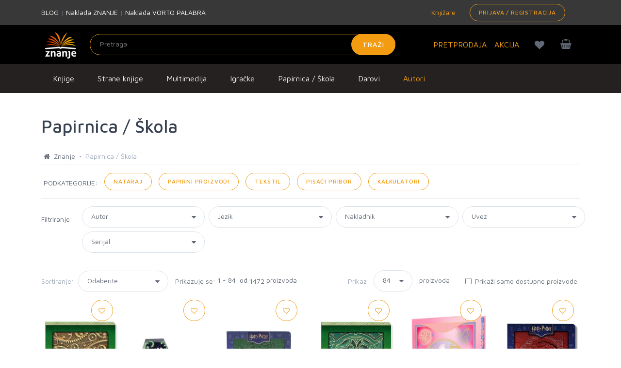

--- FILE ---
content_type: text/html;charset=UTF-8
request_url: https://znanje.hr/kategorija-proizvoda/papirnica---skola/550
body_size: 53851
content:
<!DOCTYPE html>
<html lang="hr" >
<head>
  <meta charset="utf-8">
  <meta itemprop="url" content="https://znanje.hr/kategorija-proizvoda/papirnica---skola/550">
  <link rel="apple-touch-icon" sizes="57x57" href="/images/apple-icon-57x57.png">
  <link rel="apple-touch-icon" sizes="60x60" href="/images/apple-icon-60x60.png">
  <link rel="apple-touch-icon" sizes="72x72" href="/images/apple-icon-72x72.png">
  <link rel="apple-touch-icon" sizes="76x76" href="/images/apple-icon-76x76.png">
  <link rel="apple-touch-icon" sizes="114x114" href="/images/apple-icon-114x114.png">
  <link rel="apple-touch-icon" sizes="120x120" href="/images/apple-icon-120x120.png">
  <link rel="apple-touch-icon" sizes="144x144" href="/images/apple-icon-144x144.png">
  <link rel="apple-touch-icon" sizes="152x152" href="/images/apple-icon-152x152.png">
  <link rel="apple-touch-icon" sizes="180x180" href="/images/apple-icon-180x180.png">
  <link rel="icon" type="image/png" sizes="192x192" href="/images/android-icon-192x192.png">
  <link rel="icon" type="image/png" sizes="32x32" href="/images/favicon-32x32.png">
  <link rel="icon" type="image/png" sizes="96x96" href="/images/favicon-96x96.png">
  <link rel="icon" type="image/png" sizes="16x16" href="/images/favicon-16x16.png">
        <meta name="robots" content="index, follow">
    

<link rel="canonical" href="https://znanje.hr/kategorija-proizvoda/papirnica---skola/550">
<link rel="next" href="https://znanje.hr/kategorija-proizvoda/papirnica---skola/550?pageNumber=1">
  <meta name="msapplication-TileColor" content="#ffffff">
  <meta name="msapplication-TileImage" content="/images/ms-icon-144x144.png">
  <meta name="theme-color" content="#ffffff">

  <meta name="viewport" content="width=device-width, initial-scale=1, shrink-to-fit=no">
  <meta name="description" content="Pogledajte sve proizvode iz kategorije Papirnica / Škola. Knjižara Znanje nudi veliki izbor naslova knjiga, igračaka za djecu, darova i školskog pribora.">
  <meta name="author" content="">
  <meta name="_csrf" content="0a2ff5b8-6c3f-44ed-8407-b640c0a1f167">
  <title>Papirnica / Škola | Knjižara Znanje</title>
  <meta name="google-site-verification" content="f1XMfreUk9FVbmeACjXWLAWTFV8LpKChpiT-QmGQ1mk" />
  <!-- Google Tag Manager -->
    <script>(function(w,d,s,l,i){w[l]=w[l]||[];w[l].push({'gtm.start': new Date().getTime(),event:'gtm.js'});var f=d.getElementsByTagName(s)[0], j=d.createElement(s),dl=l!='dataLayer'?'&l='+l:'';j.async=true;j.src= 'https://www.googletagmanager.com/gtm.js?id='+i+dl;f.parentNode.insertBefore(j,f); })(window,document,'script','dataLayer','GTM-5V7PWQ8');</script>
  <!-- End Google Tag Manager -->

  <link rel="stylesheet" href="https://fonts.googleapis.com/css?family=Roboto:300,400,500,300italic">
  <link href="https://fonts.googleapis.com/css?family=Maven+Pro:400,500,700,900&amp;subset=latin-ext" rel="stylesheet">
  <link rel="stylesheet" href="/css/public.min.css?v=2023040601">
  <meta property="og:title" content="Papirnica / Škola | Knjižara Znanje" />
  <meta property="og:description" content="Pogledajte sve proizvode iz kategorije Papirnica / Škola. Knjižara Znanje nudi veliki izbor naslova knjiga, igračaka za djecu, darova i školskog pribora." />
      <meta property="og:image" content="https://znanje.hr/images/logo.jpg" />
    <meta property="og:type" content="website"/>
  <meta property="og:url" content="https://znanje.hr/kategorija-proizvoda/papirnica---skola/550"/>
  <script>
  const toSnakeCase = str =>
  str &&
  str
    .match(/[A-Z]{2,}(?=[A-Z][a-z]+[0-9]*|\b)|[A-Z]?[a-z]+[0-9]*|[A-Z]|[0-9]+/g)
    .map(x => x.toLowerCase())
    .join('_');


  function getCookieForEvent(cname) {
      var name = cname + '=';
      var decodedCookie = decodeURIComponent(document.cookie);
      var ca = decodedCookie.split(';');
      for (var i = 0; i < ca.length; i++) {
          var c = ca[i];
          while (c.charAt(0) == ' ') {
              c = c.substring(1);
          }
          if (c.indexOf(name) == 0) {
              return c.substring(name.length, c.length);
          }
      }
      return '';
  }

  function setCookieForEvent(cname, cvalue, exdays) {
      var d = new Date();
      d.setTime(d.getTime() + (exdays*24*60*60*1000));
      var expires = 'expires='+ d.toUTCString();
      document.cookie = cname + '=' + cvalue + ';' + expires + ';path=/';
  }

  function rememberProductData(id, pageFrom, orderId){
    setCookieForEvent(id, JSON.stringify({'from': pageFrom, 'index': orderId}), 1);
  }
  function fetchProductData(id){
    try {
      return JSON.parse(getCookieForEvent(id))
    } catch (e) {
     console.log('invalid cookie for id: ' + id);
      return {};
    }
  }
  var globalItems = [];
  </script>
    
  
  <!-- Hotjar Tracking Code for znanje.hr -->
  <script>
      (function(h,o,t,j,a,r){
          h.hj=h.hj||function(){(h.hj.q=h.hj.q||[]).push(arguments)};
          h._hjSettings={hjid:1893060,hjsv:6};
          a=o.getElementsByTagName('head')[0];
          r=o.createElement('script');r.async=1;
          r.src=t+h._hjSettings.hjid+j+h._hjSettings.hjsv;
          a.appendChild(r);
      })(window,document,'https://static.hotjar.com/c/hotjar-','.js?sv=');
  </script>
  <script type="text/javascript">(function(w,s){var e=document.createElement("script");e.type="text/javascript";e.async=true;e.src="https://cdn.pagesense.io/js/arbona/79e593aa140e419893717532cc857c33.js";var x=document.getElementsByTagName("script")[0];x.parentNode.insertBefore(e,x);})(window,"script");</script>
      <script src="https://www.google.com/recaptcha/api.js"></script>
  </head>

<body class="redesign">
  <div id="searchOverlay" style="background-color: rgba(0,0,0,0.5); height: 100%; width: 100%; position:absolute; z-index: 1000; display: none;"></div>
  <div id="mm-page">
    <!--[if lt IE 8]>
<p class="browserupgrade">You are using an <strong>outdated</strong> browser. Please <a href="http://browsehappy.com/">upgrade your browser</a> to improve your experience.</p>
<![endif]-->
    <!-- Header -->
      <div class="preheader bg-medium-grey">
    <div class="container">
      <div class="row w-100 d-none d-md-table">
        <div class="col-md-3 d-table-cell w-50 align-middle">
          <a href="/blog" class="text-white">BLOG</a>
          <span> | </span>
          <a href="/oznaka-proizvoda?searchBy=Proizvođač&query=Znanje" class="text-white">Naklada ZNANJE</a>
          <span> | </span>
          <a href="/oznaka-proizvoda?searchBy=Proizvođač&query=Vorto Palabra" class="text-white">Naklada VORTO PALABRA</a>
        </div>
        <div class="col-md-6 text-right d-table-cell w-50 align-middle">
          <div class="d-table pull-right">
            <div class="d-table-cell align-middle">
              <a href="/knjizare" class="mr-3"><i class="fa fa-location"></i> Knjižare</a>
            </div>
            <div class="d-table-cell align middle">
                              <a class="btn btn-sm btn-outline-primary pull-right" href="/login">Prijava / Registracija</a>
                          </div>
          </div>
        </div>
      </div>

      <div class="d-table w-100 d-md-none py-3">
        <div class="d-table-cell align-middle">
          <a href="/knjizare"><i class="fa fa-location"></i> Knjižare</a>
        </div>
      </div>

    </div>
  </div>

<header class="hgradient">
  <div class="container">
    <div class="row">
      <div class="col-4 col-md-7 col-lg-8 d-table" style="height: 80px;">
        <div class="text-center text-md-left d-table-cell" style="width: 100px;">
          <a href="/" style="vertical-align: middle; height:100%; display: block;">
            <img class="navbar-brand-logo" src="/images/logo.jpg" title="Znanje" style="max-height: 80px; width: auto;">
          </a>
        </div>
        <div class="d-none d-md-table-cell align-middle ">
          <form class="form-inline my-0 h-100 inline-block align-right" method="GET" action="/pretraga" id="searchForm"  name="desktop">
                        <div class="w-100" style="z-index:1002;">
              <input class="form-control mr-sm-2 input-light" placeholder="Pretraga"
                     aria-label="Unesite pojam za pretragu" type="text" name="search_q" id="search_q" >
              <button class="btn btn-primary my-0" type="submit">Traži</button>
            </div>
          </form>
        </div>
      </div>
      <div class="col-8 col-md-5 col-lg-4 pl-0">
        <div style="z-index: 1001;"
           class="pull-right position-relative cart-wrapper d-block mt-2">
          <div class="d-table pull-right">
            <div class="d-table-cell align-middle">
              <a class="btn btn-outline d-block d-md-block d-lg-none pull-right mr-0" href="#my-menu-redesign" style="padding: 0px 15px;">
                <i class="fa fa-bars text-xl"></i>
              </a>
                              <a class="btn btn-outline pull-right mr-0" href="/kosarica" id="kosarica-btn" style="padding: 0px 15px;">
                  <i class="fa fa-shopping-basket text-xl "></i>
                                  </a>
                            <a class="btn btn-outline pull-right mr-0 d-block d-md-block d-lg-none" href="/lista-zelja" id="wishlist-btn" style="padding: 0px 15px;">
                <i class="fa fa-heart text-xl" id="headerheart"></i>
              </a>
              <a class="btn btn-outline pull-right mr-0 d-block d-md-block d-lg-none" href="/login" id="racun-btn" style="padding: 0px 15px;">
                <i class="fa fa-user text-xl"></i>
              </a>
            </div>
          </div>
        <div class="toolbar-dropdown" id="mini-cart">
            <p class="text-center mb-0">Vaša košarica je prazna.
        </p>
    
</div>
      </div>
      <div class="d-table pull-right h-100">
        <div class="align-middle d-none d-xl-table-cell h-100">
          <a href="/kategorija-proizvoda/pretprodaja" class="text-lg mr-3">PRETPRODAJA</a>
        </div>
        <div class="d-lg-table-cell align-middle d-none h-100">
          <a href="/kategorija-proizvoda/akcija" class="text-lg mt-4 mr-3">AKCIJA</a>
        </div>
        <div class="d-md-table-cell align-middle d-none h-100">
        <a class="btn btn-outline pull-right mr-0 d-none d-lg-block" href="/lista-zelja" id="wishlist-btn" style="padding: 0px 15px;">
          <i class="fa fa-heart text-xl" id="headerheartmobile"></i>
        </a>
        </div>
      </div>
    </div>
    <div class="container">
        <div class="row justify-content-center">
            <div class="col-10">
                <div id="results_search_q" class="bg-white position-absolute w-100" style="z-index: 1001;"></div>
            </div>
        </div>
    </div>


  </div>
</div>
   
<nav class="navbar navbar-expand-md navbar-dark bg-dark d-none d-xs-none d-sm-none d-md-none d-lg-block d-xl-block">
    <button class="navbar-toggler" type="button" data-toggle="collapse" data-target="#navbarsExampleDefault"
            aria-controls="navbarsExampleDefault" aria-expanded="false" aria-label="Prikaži / sakrij navigaciju">
      <span class="navbar-toggler-icon"></span>
    </button>
      <div class="row w-100">
        <div class="container">
          <div class="col-lg-12">
            <ul class="navbar-nav uppercase">
                                                                                                                                                                                                                                                                                                                                                                                                                                                                                                                                                                                                                                                                                                                                                                                                                                                                                                                                                                                                                                                                                                                                                                                                                                                                                                                                                                                                                                                                                                                                                                                                                                                                                                                                                                                                                                                                                                                                                                                                                                                                                                                                                                                                                                                                                                                                                                                                                                                                                                                                                                                                                                                                                                                                                                                                                                                                                                                                                                                                                                                                                                                                                                                                                                                                                                                                                                                                                                                                                                                  <li class="nav-item">
                    <a class="dropdown-item pt-3 pb-3" href="/kategorija-proizvoda/knjige/500" id="menuitem500" onmouseover="showmenu(500);" onmouseout="hidemenu(500);">
                      Knjige                    </a>
                  </li>
                                                                <li class="nav-item">
                    <a class="dropdown-item pt-3 pb-3" href="/kategorija-proizvoda/strane-knjige/505" id="menuitem505" onmouseover="showmenu(505);" onmouseout="hidemenu(505);">
                      Strane knjige                    </a>
                  </li>
                                                                                                                                                                                                                                                                                                                                                                            <li class="nav-item">
                    <a class="dropdown-item pt-3 pb-3" href="/kategorija-proizvoda/multimedija/510" id="menuitem510" onmouseover="showmenu(510);" onmouseout="hidemenu(510);">
                      Multimedija                    </a>
                  </li>
                                                                                                                                                                                                                                                                                                                                                                                                                                                                                                                                                                                                                                                                                                                                                                                                                                                                                                                                                                                                                                                                                                                                                                                                                                                                                                                                                                                                                                                                                                                                  <li class="nav-item">
                    <a class="dropdown-item pt-3 pb-3" href="/kategorija-proizvoda/igracke/540" id="menuitem540" onmouseover="showmenu(540);" onmouseout="hidemenu(540);">
                      Igračke                    </a>
                  </li>
                                                                                                                                                                                                                                                                                                                                                                                                                                                                                                                                                                                                                                                          <li class="nav-item">
                    <a class="dropdown-item pt-3 pb-3" href="/kategorija-proizvoda/papirnica---skola/550" id="menuitem550" onmouseover="showmenu(550);" onmouseout="hidemenu(550);">
                      Papirnica / Škola                    </a>
                  </li>
                                                                                                                                                                                                                                                                                                                                                                                                                                        <li class="nav-item">
                    <a class="dropdown-item pt-3 pb-3" href="/kategorija-proizvoda/darovi-/560" id="menuitem560" onmouseover="showmenu(560);" onmouseout="hidemenu(560);">
                      Darovi                     </a>
                  </li>
                                                                                                                                                                                                                                                                                                                                                                                                                                                                                                                                                                                                                                                                                                                                                                                                                                                                                                                                                                                                                                                                                                                                                                                                                                                                                                <li class="nav-item">
                    <a class="dropdown-item pt-3 pb-3 text-orange" href="/autori">Autori</a>
                  </li>
            </ul>
          </div>
        </div>
      </div>
                                                                                                                                                                                                                                                                                                                                                                                                                                                                                                                                                                                                                                                                                                                                                                                                                                                                                                                                                                                                                                                                                                                                                                                                                                                                                                                                                                                                                                                                                                                                                                                                                                              <div class="row bg-grey p-0 m-0 w-100 menurow">
            <div class="container p-2 pt-3" id="menu500" style="display: none;" onmouseover="showmenu(500);" onmouseout="hidemenu(500);">
              <div class="row text-white">
                <div class="nav flex-column nav-pills col-sm-3" id="v-pills-tab" role="tablist" aria-orientation="vertical">
                                                            <a class="nav-link tab-link active" id="v-pills-home-tab" data-toggle="tab-hover" data-target="#v-pills-home500010" href="/kategorija-proizvoda/knjizevnost/500010" role="tab" aria-controls="v-pills-home" aria-selected="true">Književnost</a>
                                                                                                                                                                                                                                                                                                                                                                                                                                                                                                                  <a class="nav-link tab-link " id="v-pills-home-tab" data-toggle="tab-hover" data-target="#v-pills-home500020" href="/kategorija-proizvoda/publicistika/500020" role="tab" aria-controls="v-pills-home" aria-selected="true">Publicistika</a>
                                                                                                                                                                                                                                                                                                                                                                                                                                                                                                                                                                                                                                                                                                                                                                                                                                                                                                                                                                                                                                                                                                                                                  <a class="nav-link tab-link " id="v-pills-home-tab" data-toggle="tab-hover" data-target="#v-pills-home500030" href="/kategorija-proizvoda/knjige-za-djecu/500030" role="tab" aria-controls="v-pills-home" aria-selected="true">Knjige za djecu</a>
                                                                                                                                                                                                                                                                                                                                                                                                                                      <a class="nav-link tab-link " id="v-pills-home-tab" data-toggle="tab-hover" data-target="#v-pills-home500040" href="/kategorija-proizvoda/stripovi/500040" role="tab" aria-controls="v-pills-home" aria-selected="true">Stripovi</a>
                                                                                                                                                                        </div>
                <div class="tab-content  col-sm-9" id="v-pills-tabContent">
                                                            <div class="tab-pane fade show active" id="v-pills-home500010" role="tabpanel" aria-labelledby="v-pills-home-tab">
                        <div class="row">
                                                                                    <div class="col-sm-4 my-2"><a href="/kategorija-proizvoda/povijesni-romani/500010010" class="text-black">Povijesni romani</a></div>
                                                                                                                <div class="col-sm-4 my-2"><a href="/kategorija-proizvoda/ljubavni-i-erotski-romani/500010020" class="text-black">Ljubavni i erotski romani</a></div>
                                                                                                                <div class="col-sm-4 my-2"><a href="/kategorija-proizvoda/trileri-i-kriminalisticki-romani/500010030" class="text-black">Trileri i kriminalistički romani</a></div>
                                                                                                                <div class="col-sm-4 my-2"><a href="/kategorija-proizvoda/lijepa-knjizevnost/500010040" class="text-black">Lijepa književnost</a></div>
                                                                                                                <div class="col-sm-4 my-2"><a href="/kategorija-proizvoda/young-adult/500010050" class="text-black">Young adult</a></div>
                                                                                                                <div class="col-sm-4 my-2"><a href="/kategorija-proizvoda/fantasy-sf-horror/500010060" class="text-black">Fantasy, SF, Horror</a></div>
                                                                                                                <div class="col-sm-4 my-2"><a href="/kategorija-proizvoda/klasici-i-lektire/500010070" class="text-black">Klasici i lektire</a></div>
                                                                                                                <div class="col-sm-4 my-2"><a href="/kategorija-proizvoda/poezija/500010080" class="text-black">Poezija</a></div>
                                                                                                                <div class="col-sm-4 my-2"><a href="/kategorija-proizvoda/drama/500010090" class="text-black">Drama</a></div>
                                                                                                                <div class="col-sm-4 my-2"><a href="/kategorija-proizvoda/putopisi/500010100" class="text-black">Putopisi</a></div>
                                                                                                                <div class="col-sm-4 my-2"><a href="/kategorija-proizvoda/domaca-i-regionalna-knjizevnost/500010110" class="text-black">Domaća i regionalna književnost</a></div>
                                                                              </div>
                      </div>
                                                                                                                                                                                                                                                                                                                                                                                                                                                                                                                  <div class="tab-pane " id="v-pills-home500020" role="tabpanel" aria-labelledby="v-pills-home-tab">
                        <div class="row">
                                                                                    <div class="col-sm-4 my-2"><a href="/kategorija-proizvoda/prirucnici/500020010" class="text-black">Priručnici</a></div>
                                                                                                                                                                                                                                                                                                                                                                                                                                                                                                          <div class="col-sm-4 my-2"><a href="/kategorija-proizvoda/duhovnost/500020020" class="text-black">Duhovnost</a></div>
                                                                                                                <div class="col-sm-4 my-2"><a href="/kategorija-proizvoda/religija/500020025" class="text-black">Religija</a></div>
                                                                                                                <div class="col-sm-4 my-2"><a href="/kategorija-proizvoda/popularna-psihologija/500020030" class="text-black">Popularna psihologija</a></div>
                                                                                                                <div class="col-sm-4 my-2"><a href="/kategorija-proizvoda/povijest/500020040" class="text-black">Povijest</a></div>
                                                                                                                <div class="col-sm-4 my-2"><a href="/kategorija-proizvoda/politika/500020050" class="text-black">Politika</a></div>
                                                                                                                <div class="col-sm-4 my-2"><a href="/kategorija-proizvoda/glazba/500020055" class="text-black">Glazba</a></div>
                                                                                                                <div class="col-sm-4 my-2"><a href="/kategorija-proizvoda/biografije-autobiografije-memoari/500020060" class="text-black">Biografije, autobiografije, memoari</a></div>
                                                                                                                <div class="col-sm-4 my-2"><a href="/kategorija-proizvoda/monografije/500020065" class="text-black">Monografije</a></div>
                                                                                                                <div class="col-sm-4 my-2"><a href="/kategorija-proizvoda/strucna-i-znanstvena-literatura/500020070" class="text-black">Stručna i znanstvena literatura</a></div>
                                                                                                                                                                                                                                                                                                                                                                                                                                                                                                          <div class="col-sm-4 my-2"><a href="/kategorija-proizvoda/rjecnici-gramatike-udzbenici/500020080" class="text-black">Rječnici, gramatike, udžbenici</a></div>
                                                                                                                <div class="col-sm-4 my-2"><a href="/kategorija-proizvoda/popularna-znanost/500020090" class="text-black">Popularna znanost</a></div>
                                                                                                                <div class="col-sm-4 my-2"><a href="/kategorija-proizvoda/turistika/500020100" class="text-black">Turistika</a></div>
                                                                              </div>
                      </div>
                                                                                                                                                                                                                                                                                                                                                                                                                                                                                                                                                                                                                                                                                                                                                                                                                                                                                                                                                                                                                                                                                                                                                  <div class="tab-pane " id="v-pills-home500030" role="tabpanel" aria-labelledby="v-pills-home-tab">
                        <div class="row">
                                                                                    <div class="col-sm-4 my-2"><a href="/kategorija-proizvoda/bojanke-za-djecu/500030010" class="text-black">Bojanke za djecu</a></div>
                                                                                                                <div class="col-sm-4 my-2"><a href="/kategorija-proizvoda/slikovnice-za-djecu/500030020" class="text-black">Slikovnice za djecu</a></div>
                                                                                                                <div class="col-sm-4 my-2"><a href="/kategorija-proizvoda/bajke-basne-price/500030030" class="text-black">Bajke, basne, priče</a></div>
                                                                                                                <div class="col-sm-4 my-2"><a href="/kategorija-proizvoda/knjige-igracke/500030040" class="text-black">Knjige - igračke</a></div>
                                                                                                                <div class="col-sm-4 my-2"><a href="/kategorija-proizvoda/edukacija-i-aktivnosti/500030050" class="text-black">Edukacija i aktivnosti</a></div>
                                                                                                                <div class="col-sm-4 my-2"><a href="/kategorija-proizvoda/djecji-romani/500030060" class="text-black">Dječji romani</a></div>
                                                                                                                <div class="col-sm-4 my-2"><a href="/kategorija-proizvoda/enciklopedije-i-prirucnici/500030070" class="text-black">Enciklopedije i priručnici</a></div>
                                                                                                                <div class="col-sm-4 my-2"><a href="/kategorija-proizvoda/djecji-klasici-i-lektire/500030080" class="text-black">Dječji klasici i lektire</a></div>
                                                                                                                <div class="col-sm-4 my-2"><a href="/kategorija-proizvoda/djecje-biblije-i-duhovnost/500030090" class="text-black">Dječje biblije i duhovnost</a></div>
                                                                              </div>
                      </div>
                                                                                                                                                                                                                                                                                                                                                                                                                                      <div class="tab-pane " id="v-pills-home500040" role="tabpanel" aria-labelledby="v-pills-home-tab">
                        <div class="row">
                                                                                    <div class="col-sm-4 my-2"><a href="/kategorija-proizvoda/stripovi-za-odrasle/500040010" class="text-black">Stripovi za odrasle</a></div>
                                                                                                                <div class="col-sm-4 my-2"><a href="/kategorija-proizvoda/stripovi-za-djecu/500040020" class="text-black">Stripovi za djecu</a></div>
                                                                                                                <div class="col-sm-4 my-2"><a href="/kategorija-proizvoda/graficki-romani/500040030" class="text-black">Grafički romani</a></div>
                                                                              </div>
                      </div>
                                                                                                                                                                        </div>
              </div>
        </div>
                              <div class="row bg-grey p-0 m-0 w-100 menurow">
            <div class="container p-2 pt-3" id="menu505" style="display: none;" onmouseover="showmenu(505);" onmouseout="hidemenu(505);">
              <div class="row text-white">
                <div class="nav flex-column nav-pills col-sm-3" id="v-pills-tab" role="tablist" aria-orientation="vertical">
                                                            <a class="nav-link tab-link active" id="v-pills-home-tab" data-toggle="tab-hover" data-target="#v-pills-home505010" href="/kategorija-proizvoda/knjizevnost/505010" role="tab" aria-controls="v-pills-home" aria-selected="true">Književnost</a>
                                                                                                                                                                                                                                                                                                                                                                                                                                                                                                                  <a class="nav-link tab-link " id="v-pills-home-tab" data-toggle="tab-hover" data-target="#v-pills-home505020" href="/kategorija-proizvoda/publicistika/505020" role="tab" aria-controls="v-pills-home" aria-selected="true">Publicistika</a>
                                                                                                                                                                                                                                                                                                                                                                                                                                                                                                                                                                                                                                    <a class="nav-link tab-link " id="v-pills-home-tab" data-toggle="tab-hover" data-target="#v-pills-home505030" href="/kategorija-proizvoda/knjige-za-djecu/505030" role="tab" aria-controls="v-pills-home" aria-selected="true">Knjige za djecu</a>
                                                                                                                                                                                                                                                                                                                                                                                                <a class="nav-link tab-link " id="v-pills-home-tab" data-toggle="tab-hover" data-target="#v-pills-home505040" href="/kategorija-proizvoda/stripovi/505040" role="tab" aria-controls="v-pills-home" aria-selected="true">Stripovi</a>
                                                                                                                                                                                                                                        <a class="nav-link tab-link " id="v-pills-home-tab" data-toggle="tab-hover" data-target="#v-pills-home505050" href="/kategorija-proizvoda/humanisticke-i-drustvene-znanosti/505050" role="tab" aria-controls="v-pills-home" aria-selected="true">Humanističke i društvene znanosti</a>
                                                                                                                                                                                                                                                                                                                                                                                                <a class="nav-link tab-link " id="v-pills-home-tab" data-toggle="tab-hover" data-target="#v-pills-home505060" href="/kategorija-proizvoda/prirodne-znanosti/505060" role="tab" aria-controls="v-pills-home" aria-selected="true">Prirodne znanosti</a>
                                                                                                                                                                                                                                                                                                                    <a class="nav-link tab-link " id="v-pills-home-tab" data-toggle="tab-hover" data-target="#v-pills-home505070" href="/kategorija-proizvoda/primijenjene-znanosti/505070" role="tab" aria-controls="v-pills-home" aria-selected="true">Primijenjene znanosti</a>
                                                                                                                                                            <a class="nav-link tab-link " id="v-pills-home-tab" data-toggle="tab-hover" data-target="#v-pills-home505080" href="/kategorija-proizvoda/umjetnost/505080" role="tab" aria-controls="v-pills-home" aria-selected="true">Umjetnost</a>
                                                                                                                                                                                                                                                                                                                                                                                                <a class="nav-link tab-link " id="v-pills-home-tab" data-toggle="tab-hover" data-target="#v-pills-home505090" href="/kategorija-proizvoda/obrazovanje/505090" role="tab" aria-controls="v-pills-home" aria-selected="true">Obrazovanje</a>
                                                                                                                                                                                                                                                                                                                                                          <a class="nav-link tab-link " id="v-pills-home-tab" data-toggle="tab-hover" data-target="#v-pills-home505100" href="/kategorija-proizvoda/turistika-putovanja/505100" role="tab" aria-controls="v-pills-home" aria-selected="true">Turistika, Putovanja</a>
                                                                                                                                                                                                                                        <a class="nav-link tab-link " id="v-pills-home-tab" data-toggle="tab-hover" data-target="#v-pills-home505110" href="/kategorija-proizvoda/medicina/505110" role="tab" aria-controls="v-pills-home" aria-selected="true">Medicina</a>
                                                                                <a class="nav-link tab-link " id="v-pills-home-tab" data-toggle="tab-hover" data-target="#v-pills-home505120" href="/kategorija-proizvoda/ostalo/505120" role="tab" aria-controls="v-pills-home" aria-selected="true">Ostalo</a>
                                                      </div>
                <div class="tab-content  col-sm-9" id="v-pills-tabContent">
                                                            <div class="tab-pane fade show active" id="v-pills-home505010" role="tabpanel" aria-labelledby="v-pills-home-tab">
                        <div class="row">
                                                                                    <div class="col-sm-4 my-2"><a href="/kategorija-proizvoda/povijesni-roman/505010010" class="text-black">Povijesni roman</a></div>
                                                                                                                <div class="col-sm-4 my-2"><a href="/kategorija-proizvoda/ljubavni-roman/505010020" class="text-black">Ljubavni roman</a></div>
                                                                                                                <div class="col-sm-4 my-2"><a href="/kategorija-proizvoda/trileri-i-kriminalisticki-romani/505010030" class="text-black">Trileri i kriminalistički romani</a></div>
                                                                                                                <div class="col-sm-4 my-2"><a href="/kategorija-proizvoda/young-adult/505010040" class="text-black">Young adult</a></div>
                                                                                                                <div class="col-sm-4 my-2"><a href="/kategorija-proizvoda/fantasy-sf-i-horror/505010050" class="text-black">Fantasy, SF i Horror</a></div>
                                                                                                                <div class="col-sm-4 my-2"><a href="/kategorija-proizvoda/beletristika/505010060" class="text-black">Beletristika</a></div>
                                                                                                                <div class="col-sm-4 my-2"><a href="/kategorija-proizvoda/klasici/505010070" class="text-black">Klasici</a></div>
                                                                                                                <div class="col-sm-4 my-2"><a href="/kategorija-proizvoda/poezija/505010080" class="text-black">Poezija</a></div>
                                                                                                                <div class="col-sm-4 my-2"><a href="/kategorija-proizvoda/drama/505010090" class="text-black">Drama</a></div>
                                                                                                                <div class="col-sm-4 my-2"><a href="/kategorija-proizvoda/domaca-knjizevnost-u-prijevodu/505010110" class="text-black">Domaća književnost u prijevodu</a></div>
                                                                                                                <div class="col-sm-4 my-2"><a href="/kategorija-proizvoda/knjige-na-njemackom/505010120" class="text-black">Knjige na Njemačkom</a></div>
                                                                              </div>
                      </div>
                                                                                                                                                                                                                                                                                                                                                                                                                                                                                                                  <div class="tab-pane " id="v-pills-home505020" role="tabpanel" aria-labelledby="v-pills-home-tab">
                        <div class="row">
                                                                                    <div class="col-sm-4 my-2"><a href="/kategorija-proizvoda/duhovnost/505020010" class="text-black">Duhovnost</a></div>
                                                                                                                <div class="col-sm-4 my-2"><a href="/kategorija-proizvoda/popularna-psihologija/505020020" class="text-black">Popularna psihologija</a></div>
                                                                                                                <div class="col-sm-4 my-2"><a href="/kategorija-proizvoda/zivotinje/505020030" class="text-black">Životinje</a></div>
                                                                                                                <div class="col-sm-4 my-2"><a href="/kategorija-proizvoda/vrtlarstvo/505020040" class="text-black">Vrtlarstvo</a></div>
                                                                                                                <div class="col-sm-4 my-2"><a href="/kategorija-proizvoda/kuharice/505020050" class="text-black">Kuharice</a></div>
                                                                                                                <div class="col-sm-4 my-2"><a href="/kategorija-proizvoda/zdravlje/505020060" class="text-black">Zdravlje</a></div>
                                                                                                                <div class="col-sm-4 my-2"><a href="/kategorija-proizvoda/roditeljstvo/505020070" class="text-black">Roditeljstvo</a></div>
                                                                                                                <div class="col-sm-4 my-2"><a href="/kategorija-proizvoda/biografije-autobiografije-memoari/505020080" class="text-black">Biografije, Autobiografije, Memoari</a></div>
                                                                                                                <div class="col-sm-4 my-2"><a href="/kategorija-proizvoda/popularna-znanost/505020090" class="text-black">Popularna znanost</a></div>
                                                                                                                <div class="col-sm-4 my-2"><a href="/kategorija-proizvoda/politika/505020100" class="text-black">Politika</a></div>
                                                                                                                <div class="col-sm-4 my-2"><a href="/kategorija-proizvoda/astrologija-ezoterija/505020110" class="text-black">Astrologija, Ezoterija</a></div>
                                                                                                                <div class="col-sm-4 my-2"><a href="/kategorija-proizvoda/poduzetnistvo/505020120" class="text-black">Poduzetništvo</a></div>
                                                                                                                <div class="col-sm-4 my-2"><a href="/kategorija-proizvoda/sport/505020130" class="text-black">Sport</a></div>
                                                                                                                <div class="col-sm-4 my-2"><a href="/kategorija-proizvoda/mitologija/505020140" class="text-black">Mitologija</a></div>
                                                                              </div>
                      </div>
                                                                                                                                                                                                                                                                                                                                                                                                                                                                                                                                                                                                                                    <div class="tab-pane " id="v-pills-home505030" role="tabpanel" aria-labelledby="v-pills-home-tab">
                        <div class="row">
                                                                                    <div class="col-sm-4 my-2"><a href="/kategorija-proizvoda/bojanke-za-djecu/505030010" class="text-black">Bojanke za djecu</a></div>
                                                                                                                <div class="col-sm-4 my-2"><a href="/kategorija-proizvoda/slikovnice-za-djecu/505030020" class="text-black">Slikovnice za djecu</a></div>
                                                                                                                <div class="col-sm-4 my-2"><a href="/kategorija-proizvoda/bajke-basne-price/505030030" class="text-black">Bajke, basne, priče</a></div>
                                                                                                                <div class="col-sm-4 my-2"><a href="/kategorija-proizvoda/knjige-igracke/505030040" class="text-black">Knjige - igračke</a></div>
                                                                                                                <div class="col-sm-4 my-2"><a href="/kategorija-proizvoda/edukacija-i-aktivnost/505030050" class="text-black">Edukacija i aktivnost</a></div>
                                                                                                                <div class="col-sm-4 my-2"><a href="/kategorija-proizvoda/djecji-roman/505030060" class="text-black">Dječji roman</a></div>
                                                                                                                <div class="col-sm-4 my-2"><a href="/kategorija-proizvoda/enciklopedije-i-prirucnici/505030070" class="text-black">Enciklopedije i priručnici</a></div>
                                                                                                                <div class="col-sm-4 my-2"><a href="/kategorija-proizvoda/djecji-klasici-i-lektire/505030080" class="text-black">Dječji klasici i lektire</a></div>
                                                                              </div>
                      </div>
                                                                                                                                                                                                                                                                                                                                                                                                <div class="tab-pane " id="v-pills-home505040" role="tabpanel" aria-labelledby="v-pills-home-tab">
                        <div class="row">
                                                                                    <div class="col-sm-4 my-2"><a href="/kategorija-proizvoda/strip-za-odrasle/505040010" class="text-black">Strip za odrasle</a></div>
                                                                                                                <div class="col-sm-4 my-2"><a href="/kategorija-proizvoda/strip-za-djecu/505040020" class="text-black">Strip za djecu</a></div>
                                                                                                                <div class="col-sm-4 my-2"><a href="/kategorija-proizvoda/manga/505040030" class="text-black">Manga</a></div>
                                                                                                                <div class="col-sm-4 my-2"><a href="/kategorija-proizvoda/graficki-romani/505040040" class="text-black">Grafički romani</a></div>
                                                                              </div>
                      </div>
                                                                                                                                                                                                                                        <div class="tab-pane " id="v-pills-home505050" role="tabpanel" aria-labelledby="v-pills-home-tab">
                        <div class="row">
                                                                                    <div class="col-sm-4 my-2"><a href="/kategorija-proizvoda/filozofija/505050010" class="text-black">Filozofija</a></div>
                                                                                                                <div class="col-sm-4 my-2"><a href="/kategorija-proizvoda/psihologija/505050020" class="text-black">Psihologija</a></div>
                                                                                                                <div class="col-sm-4 my-2"><a href="/kategorija-proizvoda/religija-i-teologija/505050030" class="text-black">Religija i Teologija</a></div>
                                                                                                                <div class="col-sm-4 my-2"><a href="/kategorija-proizvoda/sociologija/505050040" class="text-black">Sociologija</a></div>
                                                                                                                <div class="col-sm-4 my-2"><a href="/kategorija-proizvoda/filologija/505050050" class="text-black">Filologija</a></div>
                                                                                                                <div class="col-sm-4 my-2"><a href="/kategorija-proizvoda/ekonomija/505050060" class="text-black">Ekonomija</a></div>
                                                                                                                <div class="col-sm-4 my-2"><a href="/kategorija-proizvoda/etnologija-i-antropologija/505050080" class="text-black">Etnologija i Antropologija</a></div>
                                                                                                                <div class="col-sm-4 my-2"><a href="/kategorija-proizvoda/povijest-i-arheologija/505050090" class="text-black">Povijest i Arheologija</a></div>
                                                                              </div>
                      </div>
                                                                                                                                                                                                                                                                                                                                                                                                <div class="tab-pane " id="v-pills-home505060" role="tabpanel" aria-labelledby="v-pills-home-tab">
                        <div class="row">
                                                                                    <div class="col-sm-4 my-2"><a href="/kategorija-proizvoda/matematika/505060010" class="text-black">Matematika</a></div>
                                                                                                                <div class="col-sm-4 my-2"><a href="/kategorija-proizvoda/astronomija-i-astrofizika/505060020" class="text-black">Astronomija i Astrofizika</a></div>
                                                                                                                <div class="col-sm-4 my-2"><a href="/kategorija-proizvoda/fizika/505060030" class="text-black">Fizika</a></div>
                                                                                                                <div class="col-sm-4 my-2"><a href="/kategorija-proizvoda/kemija/505060040" class="text-black">Kemija</a></div>
                                                                                                                <div class="col-sm-4 my-2"><a href="/kategorija-proizvoda/geografija-i-geologija/505060050" class="text-black">Geografija i Geologija</a></div>
                                                                                                                <div class="col-sm-4 my-2"><a href="/kategorija-proizvoda/biologija-i-ekologija/505060060" class="text-black">Biologija i ekologija</a></div>
                                                                              </div>
                      </div>
                                                                                                                                                                                                                                                                                                                    <div class="tab-pane " id="v-pills-home505070" role="tabpanel" aria-labelledby="v-pills-home-tab">
                        <div class="row">
                                                                                    <div class="col-sm-4 my-2"><a href="/kategorija-proizvoda/veterina/505070010" class="text-black">Veterina</a></div>
                                                                                                                <div class="col-sm-4 my-2"><a href="/kategorija-proizvoda/informatika-programiranje/505070050" class="text-black">Informatika, Programiranje</a></div>
                                                                              </div>
                      </div>
                                                                                                                                                            <div class="tab-pane " id="v-pills-home505080" role="tabpanel" aria-labelledby="v-pills-home-tab">
                        <div class="row">
                                                                                    <div class="col-sm-4 my-2"><a href="/kategorija-proizvoda/arhitektura-i-urbanizam/505080010" class="text-black">Arhitektura i Urbanizam</a></div>
                                                                                                                <div class="col-sm-4 my-2"><a href="/kategorija-proizvoda/likovna-umjetnost-i-kiparstvo/505080020" class="text-black">Likovna umjetnost i Kiparstvo</a></div>
                                                                                                                <div class="col-sm-4 my-2"><a href="/kategorija-proizvoda/dizajn/505080040" class="text-black">Dizajn</a></div>
                                                                                                                <div class="col-sm-4 my-2"><a href="/kategorija-proizvoda/moda/505080050" class="text-black">Moda</a></div>
                                                                                                                <div class="col-sm-4 my-2"><a href="/kategorija-proizvoda/obrti/505080060" class="text-black">Obrti</a></div>
                                                                                                                <div class="col-sm-4 my-2"><a href="/kategorija-proizvoda/glazba/505080070" class="text-black">Glazba</a></div>
                                                                                                                <div class="col-sm-4 my-2"><a href="/kategorija-proizvoda/film/505080090" class="text-black">Film</a></div>
                                                                                                                <div class="col-sm-4 my-2"><a href="/kategorija-proizvoda/fotografija/505080100" class="text-black">Fotografija</a></div>
                                                                              </div>
                      </div>
                                                                                                                                                                                                                                                                                                                                                                                                <div class="tab-pane " id="v-pills-home505090" role="tabpanel" aria-labelledby="v-pills-home-tab">
                        <div class="row">
                                                                                    <div class="col-sm-4 my-2"><a href="/kategorija-proizvoda/udzbenici/505090010" class="text-black">Udžbenici</a></div>
                                                                                                                <div class="col-sm-4 my-2"><a href="/kategorija-proizvoda/gramatike/505090020" class="text-black">Gramatike</a></div>
                                                                                                                <div class="col-sm-4 my-2"><a href="/kategorija-proizvoda/rjecnici/505090030" class="text-black">Rječnici</a></div>
                                                                                                                <div class="col-sm-4 my-2"><a href="/kategorija-proizvoda/-jezicni-tecajevi-samostalno-ucenje/505090040" class="text-black"> Jezični tečajevi/samostalno učenje</a></div>
                                                                                                                <div class="col-sm-4 my-2"><a href="/kategorija-proizvoda/lingvistika/505090060" class="text-black">Lingvistika</a></div>
                                                                                                                <div class="col-sm-4 my-2"><a href="/kategorija-proizvoda/numicon/505090080" class="text-black">Numicon</a></div>
                                                                                                                <div class="col-sm-4 my-2"><a href="/kategorija-proizvoda/readers/505090090" class="text-black">Readers</a></div>
                                                                              </div>
                      </div>
                                                                                                                                                                                                                                                                                                                                                          <div class="tab-pane " id="v-pills-home505100" role="tabpanel" aria-labelledby="v-pills-home-tab">
                        <div class="row">
                                                                                    <div class="col-sm-4 my-2"><a href="/kategorija-proizvoda/turisticki-vodici/505100010" class="text-black">Turistički vodiči</a></div>
                                                                                                                <div class="col-sm-4 my-2"><a href="/kategorija-proizvoda/planovi-i-karte/505100020" class="text-black">Planovi i karte</a></div>
                                                                                                                <div class="col-sm-4 my-2"><a href="/kategorija-proizvoda/monografije/505100030" class="text-black">Monografije</a></div>
                                                                                                                <div class="col-sm-4 my-2"><a href="/kategorija-proizvoda/jezicni-prirucnici/505100040" class="text-black">Jezični priručnici</a></div>
                                                                              </div>
                      </div>
                                                                                                                                                                                                                                        <div class="tab-pane " id="v-pills-home505110" role="tabpanel" aria-labelledby="v-pills-home-tab">
                        <div class="row">
                                                  </div>
                      </div>
                                                                                <div class="tab-pane " id="v-pills-home505120" role="tabpanel" aria-labelledby="v-pills-home-tab">
                        <div class="row">
                                                  </div>
                      </div>
                                                      </div>
              </div>
        </div>
                                                                                                                                                                          <div class="row bg-grey p-0 m-0 w-100 menurow">
            <div class="container p-2 pt-3" id="menu510" style="display: none;" onmouseover="showmenu(510);" onmouseout="hidemenu(510);">
              <div class="row text-white">
                <div class="nav flex-column nav-pills col-sm-3" id="v-pills-tab" role="tablist" aria-orientation="vertical">
                                                            <a class="nav-link tab-link active" id="v-pills-home-tab" data-toggle="tab-hover" data-target="#v-pills-home510020" href="/kategorija-proizvoda/racunalna-periferija/510020" role="tab" aria-controls="v-pills-home" aria-selected="true">Računalna periferija</a>
                                                                                                                                                                                                                                                                                                                                                                                                                                      <a class="nav-link tab-link " id="v-pills-home-tab" data-toggle="tab-hover" data-target="#v-pills-home510040" href="/kategorija-proizvoda/igre/510040" role="tab" aria-controls="v-pills-home" aria-selected="true">Igre</a>
                                                                                <a class="nav-link tab-link " id="v-pills-home-tab" data-toggle="tab-hover" data-target="#v-pills-home510060" href="/kategorija-proizvoda/dodaci-za-mobitele/510060" role="tab" aria-controls="v-pills-home" aria-selected="true">Dodaci za mobitele</a>
                                                                                                                                                                                                              </div>
                <div class="tab-content  col-sm-9" id="v-pills-tabContent">
                                                            <div class="tab-pane fade show active" id="v-pills-home510020" role="tabpanel" aria-labelledby="v-pills-home-tab">
                        <div class="row">
                                                                                    <div class="col-sm-4 my-2"><a href="/kategorija-proizvoda/misevi-i-podloge/510020010" class="text-black">Miševi i podloge</a></div>
                                                                                                                                                                                                                                                                                  <div class="col-sm-4 my-2"><a href="/kategorija-proizvoda/tipkovnice/510020030" class="text-black">Tipkovnice</a></div>
                                                                                                                <div class="col-sm-4 my-2"><a href="/kategorija-proizvoda/slusalice/510020050" class="text-black">Slušalice</a></div>
                                                                                                                <div class="col-sm-4 my-2"><a href="/kategorija-proizvoda/kontroleri/510020060" class="text-black">Kontroleri</a></div>
                                                                                                                                                                                          </div>
                      </div>
                                                                                                                                                                                                                                                                                                                                                                                                                                      <div class="tab-pane " id="v-pills-home510040" role="tabpanel" aria-labelledby="v-pills-home-tab">
                        <div class="row">
                                                  </div>
                      </div>
                                                                                <div class="tab-pane " id="v-pills-home510060" role="tabpanel" aria-labelledby="v-pills-home-tab">
                        <div class="row">
                                                                                    <div class="col-sm-4 my-2"><a href="/kategorija-proizvoda/slusalice/510060010" class="text-black">Slušalice</a></div>
                                                                                                                                                                                                                                                </div>
                      </div>
                                                                                                                                                                                                              </div>
              </div>
        </div>
                                            <div class="row bg-grey p-0 m-0 w-100 menurow">
            <div class="container p-2 pt-3" id="menu999" style="display: none;" onmouseover="showmenu(999);" onmouseout="hidemenu(999);">
              <div class="row text-white">
                <div class="nav flex-column nav-pills col-sm-3" id="v-pills-tab" role="tablist" aria-orientation="vertical">
                                  </div>
                <div class="tab-content  col-sm-9" id="v-pills-tabContent">
                                  </div>
              </div>
        </div>
                                                                                                                                                                                                                                                                                                                                                                                                                                                                                                                                                                                                                                                                                    <div class="row bg-grey p-0 m-0 w-100 menurow">
            <div class="container p-2 pt-3" id="menu540" style="display: none;" onmouseover="showmenu(540);" onmouseout="hidemenu(540);">
              <div class="row text-white">
                <div class="nav flex-column nav-pills col-sm-3" id="v-pills-tab" role="tablist" aria-orientation="vertical">
                                                            <a class="nav-link tab-link active" id="v-pills-home-tab" data-toggle="tab-hover" data-target="#v-pills-home540005" href="/kategorija-proizvoda/drustvene-igre/540005" role="tab" aria-controls="v-pills-home" aria-selected="true">Društvene  igre</a>
                                                                                                                                                            <a class="nav-link tab-link " id="v-pills-home-tab" data-toggle="tab-hover" data-target="#v-pills-home540010" href="/kategorija-proizvoda/vozila-i-oprema/540010" role="tab" aria-controls="v-pills-home" aria-selected="true">Vozila i oprema</a>
                                                                                                                      <a class="nav-link tab-link " id="v-pills-home-tab" data-toggle="tab-hover" data-target="#v-pills-home540020" href="/kategorija-proizvoda/edukativne-igracke-setovi/540020" role="tab" aria-controls="v-pills-home" aria-selected="true">Edukativne igračke/setovi</a>
                                                                                                                                                                                                                                        <a class="nav-link tab-link " id="v-pills-home-tab" data-toggle="tab-hover" data-target="#v-pills-home540040" href="/kategorija-proizvoda/lego/540040" role="tab" aria-controls="v-pills-home" aria-selected="true">Lego</a>
                                                                                                                                                            <a class="nav-link tab-link " id="v-pills-home-tab" data-toggle="tab-hover" data-target="#v-pills-home540050" href="/kategorija-proizvoda/playmobil/540050" role="tab" aria-controls="v-pills-home" aria-selected="true">Playmobil</a>
                                                                                <a class="nav-link tab-link " id="v-pills-home-tab" data-toggle="tab-hover" data-target="#v-pills-home540060" href="/kategorija-proizvoda/drvene-igracke/540060" role="tab" aria-controls="v-pills-home" aria-selected="true">Drvene igračke</a>
                                                                                                                      <a class="nav-link tab-link " id="v-pills-home-tab" data-toggle="tab-hover" data-target="#v-pills-home540070" href="/kategorija-proizvoda/figurice--lutke-i-plisanci/540070" role="tab" aria-controls="v-pills-home" aria-selected="true">Figurice , lutke i plišanci</a>
                                                                                                                                                                                                  <a class="nav-link tab-link " id="v-pills-home-tab" data-toggle="tab-hover" data-target="#v-pills-home540080" href="/kategorija-proizvoda/ostalo/540080" role="tab" aria-controls="v-pills-home" aria-selected="true">Ostalo</a>
                                                      </div>
                <div class="tab-content  col-sm-9" id="v-pills-tabContent">
                                                            <div class="tab-pane fade show active" id="v-pills-home540005" role="tabpanel" aria-labelledby="v-pills-home-tab">
                        <div class="row">
                                                                                    <div class="col-sm-4 my-2"><a href="/kategorija-proizvoda/drustvene-igre/540005010" class="text-black">Društvene igre</a></div>
                                                                                                                <div class="col-sm-4 my-2"><a href="/kategorija-proizvoda/brainbox/540005030" class="text-black">Brainbox</a></div>
                                                                              </div>
                      </div>
                                                                                                                                                            <div class="tab-pane " id="v-pills-home540010" role="tabpanel" aria-labelledby="v-pills-home-tab">
                        <div class="row">
                                                                                    <div class="col-sm-4 my-2"><a href="/kategorija-proizvoda/vlakovi/540010030" class="text-black">Vlakovi</a></div>
                                                                              </div>
                      </div>
                                                                                                                      <div class="tab-pane " id="v-pills-home540020" role="tabpanel" aria-labelledby="v-pills-home-tab">
                        <div class="row">
                                                                                    <div class="col-sm-4 my-2"><a href="/kategorija-proizvoda/kocke/540020010" class="text-black">Kocke</a></div>
                                                                                                                <div class="col-sm-4 my-2"><a href="/kategorija-proizvoda/abakusi/540020020" class="text-black">Abakusi</a></div>
                                                                                                                <div class="col-sm-4 my-2"><a href="/kategorija-proizvoda/kreativni-setovi/540020030" class="text-black">Kreativni setovi</a></div>
                                                                                                                <div class="col-sm-4 my-2"><a href="/kategorija-proizvoda/istrazivacki-setovi/540020040" class="text-black">Istraživački setovi</a></div>
                                                                              </div>
                      </div>
                                                                                                                                                                                                                                        <div class="tab-pane " id="v-pills-home540040" role="tabpanel" aria-labelledby="v-pills-home-tab">
                        <div class="row">
                                                                                    <div class="col-sm-4 my-2"><a href="/kategorija-proizvoda/lego/540040010" class="text-black">Lego</a></div>
                                                                                                                <div class="col-sm-4 my-2"><a href="/kategorija-proizvoda/lego-duplo/540040020" class="text-black">Lego Duplo</a></div>
                                                                              </div>
                      </div>
                                                                                                                                                            <div class="tab-pane " id="v-pills-home540050" role="tabpanel" aria-labelledby="v-pills-home-tab">
                        <div class="row">
                                                  </div>
                      </div>
                                                                                <div class="tab-pane " id="v-pills-home540060" role="tabpanel" aria-labelledby="v-pills-home-tab">
                        <div class="row">
                                                                                    <div class="col-sm-4 my-2"><a href="/kategorija-proizvoda/brick-by-brick/540060010" class="text-black">Brick by Brick</a></div>
                                                                              </div>
                      </div>
                                                                                                                      <div class="tab-pane " id="v-pills-home540070" role="tabpanel" aria-labelledby="v-pills-home-tab">
                        <div class="row">
                                                                                    <div class="col-sm-4 my-2"><a href="/kategorija-proizvoda/figurice/540070010" class="text-black">Figurice</a></div>
                                                                                                                <div class="col-sm-4 my-2"><a href="/kategorija-proizvoda/lutke/540070020" class="text-black">Lutke</a></div>
                                                                                                                <div class="col-sm-4 my-2"><a href="/kategorija-proizvoda/plisane-igracke/540070030" class="text-black">Plišane igračke</a></div>
                                                                              </div>
                      </div>
                                                                                                                                                                                                  <div class="tab-pane " id="v-pills-home540080" role="tabpanel" aria-labelledby="v-pills-home-tab">
                        <div class="row">
                                                  </div>
                      </div>
                                                      </div>
              </div>
        </div>
                                                                                                                                                                                                                                                                                                        <div class="row bg-grey p-0 m-0 w-100 menurow">
            <div class="container p-2 pt-3" id="menu550" style="display: none;" onmouseover="showmenu(550);" onmouseout="hidemenu(550);">
              <div class="row text-white">
                <div class="nav flex-column nav-pills col-sm-3" id="v-pills-tab" role="tablist" aria-orientation="vertical">
                                                            <a class="nav-link tab-link active" id="v-pills-home-tab" data-toggle="tab-hover" data-target="#v-pills-home550001" href="/kategorija-proizvoda/nataraj/550001" role="tab" aria-controls="v-pills-home" aria-selected="true">Nataraj</a>
                                                                                <a class="nav-link tab-link " id="v-pills-home-tab" data-toggle="tab-hover" data-target="#v-pills-home550040" href="/kategorija-proizvoda/papirni-proizvodi/550040" role="tab" aria-controls="v-pills-home" aria-selected="true">Papirni proizvodi</a>
                                                                                                                                                                                                  <a class="nav-link tab-link " id="v-pills-home-tab" data-toggle="tab-hover" data-target="#v-pills-home550070" href="/kategorija-proizvoda/tekstil/550070" role="tab" aria-controls="v-pills-home" aria-selected="true">Tekstil</a>
                                                                                                                                                                                                                                        <a class="nav-link tab-link " id="v-pills-home-tab" data-toggle="tab-hover" data-target="#v-pills-home550080" href="/kategorija-proizvoda/pisaci-pribor/550080" role="tab" aria-controls="v-pills-home" aria-selected="true">Pisaći pribor</a>
                                                                                                                                                                                                                                                                                                                                                          <a class="nav-link tab-link " id="v-pills-home-tab" data-toggle="tab-hover" data-target="#v-pills-home550081" href="/kategorija-proizvoda/kalkulatori/550081" role="tab" aria-controls="v-pills-home" aria-selected="true">Kalkulatori</a>
                                                      </div>
                <div class="tab-content  col-sm-9" id="v-pills-tabContent">
                                                            <div class="tab-pane fade show active" id="v-pills-home550001" role="tabpanel" aria-labelledby="v-pills-home-tab">
                        <div class="row">
                                                  </div>
                      </div>
                                                                                <div class="tab-pane " id="v-pills-home550040" role="tabpanel" aria-labelledby="v-pills-home-tab">
                        <div class="row">
                                                                                    <div class="col-sm-4 my-2"><a href="/kategorija-proizvoda/biljeznice/550040070" class="text-black">Bilježnice</a></div>
                                                                                                                <div class="col-sm-4 my-2"><a href="/kategorija-proizvoda/blokovi/550040080" class="text-black">Blokovi</a></div>
                                                                                                                <div class="col-sm-4 my-2"><a href="/kategorija-proizvoda/rokovnici-planeri-i-notesi/550040090" class="text-black">Rokovnici, planeri i notesi</a></div>
                                                                              </div>
                      </div>
                                                                                                                                                                                                  <div class="tab-pane " id="v-pills-home550070" role="tabpanel" aria-labelledby="v-pills-home-tab">
                        <div class="row">
                                                                                    <div class="col-sm-4 my-2"><a href="/kategorija-proizvoda/pernice/550070020" class="text-black">Pernice</a></div>
                                                                                                                <div class="col-sm-4 my-2"><a href="/kategorija-proizvoda/ruksaci/550070030" class="text-black">Ruksaci</a></div>
                                                                                                                <div class="col-sm-4 my-2"><a href="/kategorija-proizvoda/torbe/550070040" class="text-black">Torbe</a></div>
                                                                                                                <div class="col-sm-4 my-2"><a href="/kategorija-proizvoda/vrticki-ruksaci/550070060" class="text-black">Vrtićki ruksaci</a></div>
                                                                              </div>
                      </div>
                                                                                                                                                                                                                                        <div class="tab-pane " id="v-pills-home550080" role="tabpanel" aria-labelledby="v-pills-home-tab">
                        <div class="row">
                                                                                    <div class="col-sm-4 my-2"><a href="/kategorija-proizvoda/markeri-i-signiri/550080010" class="text-black">Markeri i signiri</a></div>
                                                                                                                <div class="col-sm-4 my-2"><a href="/kategorija-proizvoda/olovke-grafitne/550080040" class="text-black">Olovke grafitne</a></div>
                                                                                                                <div class="col-sm-4 my-2"><a href="/kategorija-proizvoda/olovke-kemijske/550080050" class="text-black">Olovke kemijske</a></div>
                                                                                                                <div class="col-sm-4 my-2"><a href="/kategorija-proizvoda/olovke-tehnicke/550080060" class="text-black">Olovke tehničke</a></div>
                                                                                                                <div class="col-sm-4 my-2"><a href="/kategorija-proizvoda/korektori/550080065" class="text-black">Korektori</a></div>
                                                                                                                <div class="col-sm-4 my-2"><a href="/kategorija-proizvoda/roleri/550080080" class="text-black">Roleri</a></div>
                                                                                                                <div class="col-sm-4 my-2"><a href="/kategorija-proizvoda/uredski-flomasteri/550080100" class="text-black">Uredski flomasteri</a></div>
                                                                              </div>
                      </div>
                                                                                                                                                                                                                                                                                                                                                          <div class="tab-pane " id="v-pills-home550081" role="tabpanel" aria-labelledby="v-pills-home-tab">
                        <div class="row">
                                                  </div>
                      </div>
                                                      </div>
              </div>
        </div>
                                                                                                                                                                                                      <div class="row bg-grey p-0 m-0 w-100 menurow">
            <div class="container p-2 pt-3" id="menu560" style="display: none;" onmouseover="showmenu(560);" onmouseout="hidemenu(560);">
              <div class="row text-white">
                <div class="nav flex-column nav-pills col-sm-3" id="v-pills-tab" role="tablist" aria-orientation="vertical">
                                                            <a class="nav-link tab-link active" id="v-pills-home-tab" data-toggle="tab-hover" data-target="#v-pills-home560006" href="/kategorija-proizvoda/adventski-kalendar/560006" role="tab" aria-controls="v-pills-home" aria-selected="true">Adventski kalendar</a>
                                                                                <a class="nav-link tab-link " id="v-pills-home-tab" data-toggle="tab-hover" data-target="#v-pills-home560009" href="/kategorija-proizvoda/kalendari/560009" role="tab" aria-controls="v-pills-home" aria-selected="true">Kalendari</a>
                                                                                <a class="nav-link tab-link " id="v-pills-home-tab" data-toggle="tab-hover" data-target="#v-pills-home560010" href="/kategorija-proizvoda/dodaci-za-citanje/560010" role="tab" aria-controls="v-pills-home" aria-selected="true">Dodaci za čitanje</a>
                                                                                                                                                                                                                                                                                                                    <a class="nav-link tab-link " id="v-pills-home-tab" data-toggle="tab-hover" data-target="#v-pills-home560040" href="/kategorija-proizvoda/salice-boce-i-case/560040" role="tab" aria-controls="v-pills-home" aria-selected="true">Šalice, boce i čaše</a>
                                                                                                                                                                                                                                                                                                                    <a class="nav-link tab-link " id="v-pills-home-tab" data-toggle="tab-hover" data-target="#v-pills-home560045" href="/kategorija-proizvoda/plis/560045" role="tab" aria-controls="v-pills-home" aria-selected="true">Pliš</a>
                                                                                                                      <a class="nav-link tab-link " id="v-pills-home-tab" data-toggle="tab-hover" data-target="#v-pills-home560055" href="/kategorija-proizvoda/figurice-i-memorabilije/560055" role="tab" aria-controls="v-pills-home" aria-selected="true">Figurice i memorabilije</a>
                                                                                                                      <a class="nav-link tab-link " id="v-pills-home-tab" data-toggle="tab-hover" data-target="#v-pills-home560070" href="/kategorija-proizvoda/mirisi/560070" role="tab" aria-controls="v-pills-home" aria-selected="true">Mirisi</a>
                                                                                                                                                            <a class="nav-link tab-link " id="v-pills-home-tab" data-toggle="tab-hover" data-target="#v-pills-home560080" href="/kategorija-proizvoda/drustvene-igre/560080" role="tab" aria-controls="v-pills-home" aria-selected="true">Društvene Igre</a>
                                                                                                                                                            <a class="nav-link tab-link " id="v-pills-home-tab" data-toggle="tab-hover" data-target="#v-pills-home560090" href="/kategorija-proizvoda/puzzle/560090" role="tab" aria-controls="v-pills-home" aria-selected="true">Puzzle</a>
                                                                                                                      <a class="nav-link tab-link " id="v-pills-home-tab" data-toggle="tab-hover" data-target="#v-pills-home560100" href="/kategorija-proizvoda/misaone-igre/560100" role="tab" aria-controls="v-pills-home" aria-selected="true">Misaone igre</a>
                                                                                                                      <a class="nav-link tab-link " id="v-pills-home-tab" data-toggle="tab-hover" data-target="#v-pills-home560105" href="/kategorija-proizvoda/kisobrani/560105" role="tab" aria-controls="v-pills-home" aria-selected="true">Kišobrani</a>
                                                                                <a class="nav-link tab-link " id="v-pills-home-tab" data-toggle="tab-hover" data-target="#v-pills-home560110" href="/kategorija-proizvoda/torbe/560110" role="tab" aria-controls="v-pills-home" aria-selected="true">Torbe</a>
                                                                                                                                                                                                                                                                              <a class="nav-link tab-link " id="v-pills-home-tab" data-toggle="tab-hover" data-target="#v-pills-home560111" href="/kategorija-proizvoda/suveniri/560111" role="tab" aria-controls="v-pills-home" aria-selected="true">Suveniri</a>
                                                                                <a class="nav-link tab-link " id="v-pills-home-tab" data-toggle="tab-hover" data-target="#v-pills-home560115" href="/kategorija-proizvoda/otiraci/560115" role="tab" aria-controls="v-pills-home" aria-selected="true">Otirači</a>
                                                                                <a class="nav-link tab-link " id="v-pills-home-tab" data-toggle="tab-hover" data-target="#v-pills-home560120" href="/kategorija-proizvoda/slobodno-vrijeme/560120" role="tab" aria-controls="v-pills-home" aria-selected="true">Slobodno vrijeme</a>
                                                                                <a class="nav-link tab-link " id="v-pills-home-tab" data-toggle="tab-hover" data-target="#v-pills-home560130" href="/kategorija-proizvoda/satovi/560130" role="tab" aria-controls="v-pills-home" aria-selected="true">Satovi</a>
                                                                                                                                                            <a class="nav-link tab-link " id="v-pills-home-tab" data-toggle="tab-hover" data-target="#v-pills-home560135" href="/kategorija-proizvoda/glazbene-kutije/560135" role="tab" aria-controls="v-pills-home" aria-selected="true">Glazbene kutije</a>
                                                      </div>
                <div class="tab-content  col-sm-9" id="v-pills-tabContent">
                                                            <div class="tab-pane fade show active" id="v-pills-home560006" role="tabpanel" aria-labelledby="v-pills-home-tab">
                        <div class="row">
                                                  </div>
                      </div>
                                                                                <div class="tab-pane " id="v-pills-home560009" role="tabpanel" aria-labelledby="v-pills-home-tab">
                        <div class="row">
                                                  </div>
                      </div>
                                                                                <div class="tab-pane " id="v-pills-home560010" role="tabpanel" aria-labelledby="v-pills-home-tab">
                        <div class="row">
                                                                                    <div class="col-sm-4 my-2"><a href="/kategorija-proizvoda/knjizne-oznake/560010010" class="text-black">Knjižne oznake</a></div>
                                                                                                                <div class="col-sm-4 my-2"><a href="/kategorija-proizvoda/podupiraci-za-knjige/560010020" class="text-black">Podupirači za knjige</a></div>
                                                                                                                <div class="col-sm-4 my-2"><a href="/kategorija-proizvoda/povecala/560010030" class="text-black">Povećala</a></div>
                                                                                                                <div class="col-sm-4 my-2"><a href="/kategorija-proizvoda/svjetiljke-za-citanje/560010040" class="text-black">Svjetiljke za čitanje</a></div>
                                                                                                                <div class="col-sm-4 my-2"><a href="/kategorija-proizvoda/naocale-za-citanje/560010050" class="text-black">Naočale za čitanje</a></div>
                                                                                                                <div class="col-sm-4 my-2"><a href="/kategorija-proizvoda/razno/560010060" class="text-black">Razno</a></div>
                                                                              </div>
                      </div>
                                                                                                                                                                                                                                                                                                                    <div class="tab-pane " id="v-pills-home560040" role="tabpanel" aria-labelledby="v-pills-home-tab">
                        <div class="row">
                                                                                    <div class="col-sm-4 my-2"><a href="/kategorija-proizvoda/case/560040010" class="text-black">Čaše</a></div>
                                                                                                                <div class="col-sm-4 my-2"><a href="/kategorija-proizvoda/salice/560040030" class="text-black">Šalice</a></div>
                                                                                                                                                                                                                            <div class="col-sm-4 my-2"><a href="/kategorija-proizvoda/boce/560040040" class="text-black">Boce</a></div>
                                                                                                                <div class="col-sm-4 my-2"><a href="/kategorija-proizvoda/podmetaci-za-case/560040050" class="text-black">Podmetači za čaše</a></div>
                                                                              </div>
                      </div>
                                                                                                                                                                                                                                                                                                                    <div class="tab-pane " id="v-pills-home560045" role="tabpanel" aria-labelledby="v-pills-home-tab">
                        <div class="row">
                                                                                    <div class="col-sm-4 my-2"><a href="/kategorija-proizvoda/jastuci/560045010" class="text-black">Jastuci</a></div>
                                                                              </div>
                      </div>
                                                                                                                      <div class="tab-pane " id="v-pills-home560055" role="tabpanel" aria-labelledby="v-pills-home-tab">
                        <div class="row">
                                                                                    <div class="col-sm-4 my-2"><a href="/kategorija-proizvoda/figurice/560055010" class="text-black">Figurice</a></div>
                                                                              </div>
                      </div>
                                                                                                                      <div class="tab-pane " id="v-pills-home560070" role="tabpanel" aria-labelledby="v-pills-home-tab">
                        <div class="row">
                                                                                    <div class="col-sm-4 my-2"><a href="/kategorija-proizvoda/mirisi-za-auto/560070010" class="text-black">Mirisi za auto</a></div>
                                                                                                                <div class="col-sm-4 my-2"><a href="/kategorija-proizvoda/woodwick/560070020" class="text-black">Woodwick</a></div>
                                                                              </div>
                      </div>
                                                                                                                                                            <div class="tab-pane " id="v-pills-home560080" role="tabpanel" aria-labelledby="v-pills-home-tab">
                        <div class="row">
                                                                                    <div class="col-sm-4 my-2"><a href="/kategorija-proizvoda/board-games/560080010" class="text-black">Board Games</a></div>
                                                                                                                <div class="col-sm-4 my-2"><a href="/kategorija-proizvoda/card-game/560080020" class="text-black">Card Game</a></div>
                                                                              </div>
                      </div>
                                                                                                                                                            <div class="tab-pane " id="v-pills-home560090" role="tabpanel" aria-labelledby="v-pills-home-tab">
                        <div class="row">
                                                                                    <div class="col-sm-4 my-2"><a href="/kategorija-proizvoda/flame-tree-/560090010" class="text-black">Flame Tree </a></div>
                                                                              </div>
                      </div>
                                                                                                                      <div class="tab-pane " id="v-pills-home560100" role="tabpanel" aria-labelledby="v-pills-home-tab">
                        <div class="row">
                                                                                    <div class="col-sm-4 my-2"><a href="/kategorija-proizvoda/cast-puzzle/560100010" class="text-black">Cast Puzzle</a></div>
                                                                              </div>
                      </div>
                                                                                                                      <div class="tab-pane " id="v-pills-home560105" role="tabpanel" aria-labelledby="v-pills-home-tab">
                        <div class="row">
                                                  </div>
                      </div>
                                                                                <div class="tab-pane " id="v-pills-home560110" role="tabpanel" aria-labelledby="v-pills-home-tab">
                        <div class="row">
                                                                                    <div class="col-sm-4 my-2"><a href="/kategorija-proizvoda/platnene-torbe/560110010" class="text-black">Platnene torbe</a></div>
                                                                                                                <div class="col-sm-4 my-2"><a href="/kategorija-proizvoda/novcanici/560110020" class="text-black">Novčanici</a></div>
                                                                                                                <div class="col-sm-4 my-2"><a href="/kategorija-proizvoda/kozmeticke-torbice/560110030" class="text-black">Kozmetičke torbice</a></div>
                                                                                                                <div class="col-sm-4 my-2"><a href="/kategorija-proizvoda/kutije-za-naocale/560110040" class="text-black">Kutije za naočale</a></div>
                                                                                                                <div class="col-sm-4 my-2"><a href="/kategorija-proizvoda/kutija-za-tablete/560110050" class="text-black">Kutija za tablete</a></div>
                                                                              </div>
                      </div>
                                                                                                                                                                                                                                                                              <div class="tab-pane " id="v-pills-home560111" role="tabpanel" aria-labelledby="v-pills-home-tab">
                        <div class="row">
                                                  </div>
                      </div>
                                                                                <div class="tab-pane " id="v-pills-home560115" role="tabpanel" aria-labelledby="v-pills-home-tab">
                        <div class="row">
                                                  </div>
                      </div>
                                                                                <div class="tab-pane " id="v-pills-home560120" role="tabpanel" aria-labelledby="v-pills-home-tab">
                        <div class="row">
                                                  </div>
                      </div>
                                                                                <div class="tab-pane " id="v-pills-home560130" role="tabpanel" aria-labelledby="v-pills-home-tab">
                        <div class="row">
                                                                                    <div class="col-sm-4 my-2"><a href="/kategorija-proizvoda/zidni-satovi/560130010" class="text-black">Zidni satovi</a></div>
                                                                                                                <div class="col-sm-4 my-2"><a href="/kategorija-proizvoda/stolni-satovi/560130020" class="text-black">Stolni satovi</a></div>
                                                                              </div>
                      </div>
                                                                                                                                                            <div class="tab-pane " id="v-pills-home560135" role="tabpanel" aria-labelledby="v-pills-home-tab">
                        <div class="row">
                                                  </div>
                      </div>
                                                      </div>
              </div>
        </div>
                                                                                                                                                                                                                                                                                                                                                                                                                                                                                                                                                                                              </nav>
  <nav class="navbar navbar-expand navbar-dark bg-dark d-block d-md-none d-lg-none navbar-mini">
  <div class="container">
    <div class="row w-100">
      <div class="col-12 ml-3">
          <form class="form-inline py-2 h-100  inline-block align-right" method="GET" action="/pretraga" id="searchForm"  name="mobile">
                        <div class="w-100" style="z-index:1002;">
              <input class="form-control mr-sm-2 input-light" placeholder="Pretraga"
                     aria-label="Unesite pojam za pretragu" type="text" name="search_q" id="search_q_m" >
              <button class="btn btn-primary" type="submit">Traži</button>
            </div>
          </form>
      </div>
    </div>
        <div id="results_search_q_m" class="bg-white position-absolute w-100" style="z-index: 1001;"></div>
  </div>
</nav>
</header>
    <!-- /Header -->

    <main role="main" class="redesign">
      <div class="p-0" style="background-color: #fff;">

      
      
          
<!-- Page Content -->
<div class="pb-5 mb-1 pt-5 container">
    <div class="row">
        <div class="col-sm-12">

            
                            <!-- Page Title -->

                <h1  class="">Papirnica / Škola</h1>
                <!-- /Page Title-->
                                            <div class="row d-md-block d-lg-block">
                  <div class="col-sm-12">
                    <ul class="breadcrumbs" itemscope itemtype="https://schema.org/BreadcrumbList">
                                                    <li itemprop="itemListElement" itemscope itemtype="https://schema.org/ListItem">
                                                                  <a itemscope itemtype="https://schema.org/WebPage" itemprop="item" itemid="https://znanje.hr/" href="https://znanje.hr/">
                                                                          <i class="fa fa-home"></i>&nbsp;
                                                                        <span itemprop="name">Znanje</span>
                                  </a>
                                                              <meta itemprop="position" content="1" />
                            </li>
                            <li class="separator">&nbsp;</li>                                                    <li itemprop="itemListElement" itemscope itemtype="https://schema.org/ListItem">
                                                                                                    <span itemprop="name">Papirnica / Škola</span>
                                                              <meta itemprop="position" content="2" />
                            </li>
                                                                        </ul>
                  </div>
                </div>
            
            
    
    

        
    <div>
    <!-- Shop Toolbar-->
    
<div class="row d-md-none d-lg-none d-xl-none">
  <div class="col-sm-12 ">
        <div class="widget widget-categories">
      <h3 class="widget-title">
        <span class="pull-left">Kategorije</span>
        <a class="pull-right" data-toggle="collapse" data-target="#collapseDefault">
          <i class="fa fa-chevron-down"></i>
        </a>
        <div class="clearfix"></div>
      </h3>
      <div id="collapseDefault" class="collapse">
        <ul style="list-style-type: none;">
                                <li class="pl-3"><b>Papirnica / Škola</b></li>
                                          <li class="pl-4"><a
              href="/kategorija-proizvoda/nataraj/550001">Nataraj</a>
            </li>
                                          <li class="pl-4"><a
              href="/kategorija-proizvoda/papirni-proizvodi/550040">Papirni proizvodi</a>
            </li>
                                                                                                      <li class="pl-4"><a
              href="/kategorija-proizvoda/tekstil/550070">Tekstil</a>
            </li>
                                                                                                                          <li class="pl-4"><a
              href="/kategorija-proizvoda/pisaci-pribor/550080">Pisaći pribor</a>
            </li>
                                                                                                                                                                                      <li class="pl-4"><a
              href="/kategorija-proizvoda/kalkulatori/550081">Kalkulatori</a>
            </li>
                                      </ul>
      </div>
    </div>

    </div>
</div>

  <div class="row d-none d-md-block d-lg-block">
    <div class="col-sm-12">
      <hr class="mb-3">
      <ul style="list-style-type: none;" class="list-inline mb-0">
                  <li>PODKATEGORIJE: </li>
                                          <li class="list-inline-item m-0">
              <a class="btn btn-outline-primary btn-sm m-0 mb-2"
              href="/kategorija-proizvoda/nataraj/550001">Nataraj</a>
            </li>
                                          <li class="list-inline-item m-0">
              <a class="btn btn-outline-primary btn-sm m-0 mb-2"
              href="/kategorija-proizvoda/papirni-proizvodi/550040">Papirni proizvodi</a>
            </li>
                                                                                                      <li class="list-inline-item m-0">
              <a class="btn btn-outline-primary btn-sm m-0 mb-2"
              href="/kategorija-proizvoda/tekstil/550070">Tekstil</a>
            </li>
                                                                                                                          <li class="list-inline-item m-0">
              <a class="btn btn-outline-primary btn-sm m-0 mb-2"
              href="/kategorija-proizvoda/pisaci-pribor/550080">Pisaći pribor</a>
            </li>
                                                                                                                                                                                      <li class="list-inline-item m-0">
              <a class="btn btn-outline-primary btn-sm m-0 mb-2"
              href="/kategorija-proizvoda/kalkulatori/550081">Kalkulatori</a>
            </li>
                                  </ul>
      <hr class="mt-2 mb-3">
    </div>
  </div>
<div class="row d-none d-md-flex d-lg-flex pb-1 mb-2">
  <div class="col-sm-1">
    <p class="mt-3">Filtriranje:</p>
  </div>
  <div class="col-sm-11">
    <div class="row">
                  <div class="col-sm-3 px-1 mb-2">
        <select class="form-control" id="sorting" onchange="generateUrlAndRedirectForFilter('author', this.value)">
          <option value="">Autor</option>
                                    <option>3M</option>
                                                <option>ABYstyle</option>
                          <option>Anekke</option>
                          <option>Anekke </option>
                          <option>Apli</option>
                                                <option>CASIO</option>
                          <option>CREATIVE </option>
                          <option>Casio</option>
                          <option>Cedon</option>
                          <option>Chartwell Books</option>
                          <option>Connect</option>
                          <option>Converse</option>
                          <option>Creative </option>
                          <option>Cretacolor</option>
                                                <option>FABER CASTELL</option>
                          <option>Fabriano</option>
                          <option>Fabriano </option>
                          <option>Fridolin</option>
                                                <option>Herlitz</option>
                                                <option>Ilijanum</option>
                          <option>Insight Editions</option>
                          <option>iTotal</option>
                          <option>iTotal </option>
                                                <option>Jinx</option>
                                                <option>Karbon</option>
                          <option>Karbon </option>
                                                <option>LEUCHTTURM1917</option>
                          <option>Legami</option>
                          <option>Loungefly</option>
                                                <option>MILAN</option>
                          <option>MILAN </option>
                          <option>Miquelrius</option>
                          <option>Miquelrius </option>
                          <option>Miquerlius</option>
                                                <option>Nataraj</option>
                          <option>Nike</option>
                                                <option>PILOT</option>
                          <option>Pigna</option>
                          <option>Pigna </option>
                          <option>Posca</option>
                          <option>Pyramid</option>
                                                <option>Royal Horticultural</option>
                                                <option>STAEDTLER</option>
                          <option>STREET</option>
                          <option>STREET </option>
                          <option>Street</option>
                          <option>Street </option>
                                                <option>TIGER FAMILY</option>
                          <option>Target</option>
                          <option>Thule</option>
                          <option>Tiger Family</option>
                          <option>Tigernu</option>
                          <option>Tigernu </option>
                                                <option>Under Armour</option>
                          <option>Uni</option>
                          <option>Union Square</option>
                          <option>uni</option>
                                                <option>WHOOSH!</option>
                          <option>WHS</option>
                          <option>WSH</option>
                          <option>Wheel-Bee</option>
                          <option>WheelBee</option>
                              </select>
      </div>
                  <div class="col-sm-3 px-1 mb-2">
        <select class="form-control" id="sorting" onchange="generateUrlAndRedirectForFilter('language', this.value)">
          <option value="">Jezik</option>
                        <option>Engleski</option>
                        <option>izdanja)</option>
                  </select>
      </div>
                        <div class="col-sm-3 px-1 mb-2">
        <select class="form-control" id="sorting" onchange="generateUrlAndRedirectForFilter('manufacturer', this.value)">
          <option value="">Nakladnik</option>
                        <option>Eurotrade</option>
                        <option>Eurocom</option>
                        <option>LEUCHTTURM GRUPPE
</option>
                        <option>Live Buje</option>
                        <option>TRITON GLOBAL FZE</option>
                        <option>Hachette UK</option>
                        <option>Gong</option>
                        <option>Colby</option>
                        <option>Travel Point Croatia</option>
                        <option>MEGAPARK D.O.O.</option>
                        <option>Fokus</option>
                        <option>Veljaš</option>
                        <option>KNJIGOGRAD, obrt za usluge, vl. Dajana Jurakić Mil</option>
                        <option>RAM 3 D.O.O.</option>
                        <option>SOHO</option>
                        <option>Dream Point - Točka sna d.o.o.</option>
                        <option>Menart</option>
                        <option>Antao 2002</option>
                        <option>Delfi knjižare d.o.o Podružnica Zagreb</option>
                        <option>John Wiley &amp; Sons</option>
                  </select>
      </div>
                  <div class="col-sm-3 px-1 mb-2">
        <select class="form-control" id="sorting" onchange="generateUrlAndRedirectForFilter('binding', this.value)">
          <option value="">Uvez</option>
                        <option>tvrdi uvez</option>
                        <option>tvrdi</option>
                        <option>meki</option>
                        <option>meki uvez</option>
                        <option>Diary</option>
                        <option>(Uvez)</option>
                  </select>
      </div>
                  <div class="col-sm-3 px-1 mb-2">
        <select class="form-control" id="sorting" onchange="generateUrlAndRedirectForFilter('serie', this.value)">
          <option value="">Serijal</option>
                        <option>pin</option>
                        <option>Posca pc-5m</option>
                        <option>A5</option>
                        <option>Ecoqua original A4</option>
                        <option>Posca pc-3m</option>
                        <option>Posca pc-8k</option>
                        <option>Posca pc-1m</option>
                        <option>Posca pc-1mr</option>
                        <option>Ecoqua original spiralna A5</option>
                        <option>Ecoqua original spiralna A4</option>
                        <option>B5</option>
                        <option>Composition</option>
                        <option>Pocket (A6)</option>
                        <option>Monocle</option>
                        <option>Eye</option>
                        <option>Posca pc-7m</option>
                        <option>Jetstream</option>
                        <option>Posca pcf-350</option>
                        <option>A4+</option>
                        <option>Pocket</option>
                        <option>Posca pc-17k</option>
                        <option>Posca pc-3ml</option>
                        <option>Posca pcm-22</option>
                        <option>Sketchbook</option>
                        <option>120G Edition Notebook</option>
                        <option>Master Classic</option>
                        <option>B6+</option>
                        <option>emott</option>
                        <option>Master Slim</option>
                        <option>Paperback</option>
                        <option>Sketchbook Master</option>
                  </select>
      </div>
                </div>
  </div>
</div>
<div class="row d-flex d-md-none d-lg-none">
  <div class="col-sm-12 text-center">
    <a href="javascript:overlayOn();" class="btn btn-outline-primary btn-sm m-0 mb-2">Filtriranje</a>
  </div>
</div>
<div class="row d-md-flex d-lg-flex pb-1 mb-2">
  <div class="col-sm-12">
      </div>
</div>
<div class="shop-toolbar pb-1 mb-2">
  <div class="column">
    <div class="shop-sorting">
      <label for="sorting">Sortiranje:</label>
      <select class="form-control" id="sorting" onchange="generateUrlAndRedirect({
        'sort': this.value.split('|')[0],
        'order': this.value.split('|')[1]
        })">
        <option value="date|desc">Odaberite</option>
        <option value="date|desc" >Datum objave od najnovijeg</option>
        <option value="date|asc" >Datum objave od najstarijeg</option>
        <option value="price|asc" >Cijena od najniže</option>
        <option value="price|desc" >Cijena od najviše</option>
        <option value="author|asc" >Po autoru A-Z</option>
        <option value="author|desc" >Po autoru Z-A</option>
        <option value="title|asc" >Po naslovu A-Z</option>
        <option value="title|desc" >Po naslovu Z-A</option>
        <option value="manufacturer|asc" >Po nakladniku / proizvođaču A-Z</option>
        <option value="manufacturer|desc" >Po nakladniku / proizvođaču Z-A</option>
      </select>
      <span class="text-muted">Prikazuje se:&nbsp;</span><span>
        1        -
                    84                  &nbsp;od <span itemprop="numberOfItems">1472</span> proizvoda</span>
    </div>
  </div>
  <div class="column">
    <div class="number-of-products">
      <label for="numberOfProducts">Prikaz:</label>
      <select class="form-control" id="numberOfProducts" onchange="generateUrlAndRedirect({'perPage': this.value})">
        <option value="12" >12</option>
        <option value="24" >24</option>
        <option value="48" >48</option>
        <option value="84" selected>84</option>
      </select>
      <span class="text-muted"> proizvoda</span>
      <label class="form-check-label ml-md-5 ml-3 mt-3 mt-md-0" for="showAvailableOnly">
          <input type="checkbox" class="form-check-input" name="showAvailableOnly" id="showAvailableOnly"  onchange="generateUrlAndRedirect({'available': $('#showAvailableOnly').prop('checked')})" >
          <span class="text-muted">Prikaži samo dostupne proizvode</span>
      </label>
    </div>
  </div>
</div>
    <!-- Products Grid-->
    <div class="row">
    <!-- Product -->
                <div class="grid-item col-md-2 col-sm-6 col-6">
        <div class="product-card mb-3">
                                    <a class="btn btn-outline-primary position-absolute bg-white" onclick="rememberProductData(529321, 'Kategorija Papirnica / Škola', 0);sendFullEventForClick('add_to_wishlist', 0, '529321', 'Wicked: Oz Cogs Sculpted Journal  ', 24.90, 0.00, 'Hachette UK',  'Papirnica / Škola', 'Papirni proizvodi', 'Rokovnici, planeri i notesi', '', '0.00%', 'Insight Editions', '2025', 'Engleski', 'tvrdi uvez', '', '', 1);addToWishlist(529321)" style="padding: 0px 14px; right: 0px !important;"><i class="fa fa-heart-o" id="atw529321" ></i></a>
        <a class="product-thumb d-table-cell align-middle" href="/product/wicked-oz-cogs-sculpted-journal  /529321" onclick="rememberProductData(529321, 'Kategorija Papirnica / Škola', 0); sendFullEventForClick('select_item', 0, '529321', 'Wicked: Oz Cogs Sculpted Journal  ', 24.90, 0.00, 'Hachette UK',  'Papirnica / Škola', 'Papirni proizvodi', 'Rokovnici, planeri i notesi', '', '0.00%', 'Insight Editions', '2025', 'Engleski', 'tvrdi uvez', '', '', 1);">
    <img src="https://znanje.hr/product-images/0d160d05-935d-4462-84af-8c76c1342c1e.jpg" class="w-100" alt="" title="Wicked: Oz Cogs Sculpted Journal  ">
                      </a>
  <p class="text-center product-author">
                                          <a href="/oznaka-proizvoda?searchBy=Autor&query=Insight+Editions">Insight Editions</a>                      </p>
  <h3 class="product-title">
    <a href="/product/wicked-oz-cogs-sculpted-journal  /529321" onclick="rememberProductData(529321, 'Kategorija Papirnica / Škola', 0); sendFullEventForClick('select_item', 0, '529321', 'Wicked: Oz Cogs Sculpted Journal  ', 24.90, 0.00, 'Hachette UK',  'Papirnica / Škola', 'Papirni proizvodi', 'Rokovnici, planeri i notesi', '', '0.00%', 'Insight Editions', '2025', 'Engleski', 'tvrdi uvez', '', '', 1);"><span>Wicked: Oz Cogs Sculpted Journal  </span></a>
  </h3>
  <span>
    <h4 class="product-price">
      <p>       24,90 €</p>
    </h4>
    <div class="product-buttons">
      <form method="POST" action="/ajax/product/529321" id="529321">
          <input type="hidden"
    	name="_csrf"
    	value="0a2ff5b8-6c3f-44ed-8407-b640c0a1f167"/>            <input type="hidden" value="1" name="quantity"></input>
                      <button class="btn btn-outline-primary btn-sm" type="button"
                     onclick="rememberProductData(529321, 'Kategorija Papirnica / Škola', 0);sendFullEventForClick('add_to_cart', 0, '529321', 'Wicked: Oz Cogs Sculpted Journal  ', 24.90, 0.00, 'Hachette UK', 'Papirnica / Škola', 'Papirni proizvodi', 'Rokovnici, planeri i notesi', '', '0.00%', 'Insight Editions', '2025', 'Engleski', 'tvrdi uvez', '', '', 1);addToCartSingle(529321)">
                          <i class="fa fa-shopping-cart"></i><span class="d-none d-md-inline"> U košaricu</span>
                        </button>
                </form>
    </div>
  </span>
</div>
        </div>
            <div class="grid-item col-md-2 col-sm-6 col-6">
        <div class="product-card mb-3">
                                    <a class="btn btn-outline-primary position-absolute bg-white" onclick="rememberProductData(529267, 'Kategorija Papirnica / Škola', 1);sendFullEventForClick('add_to_wishlist', 1, '529267', 'Beetlejuice Deluxe Gift Set  ', 39.30, 0.00, 'Hachette UK',  'Papirnica / Škola', 'Papirni proizvodi', 'Rokovnici, planeri i notesi', '', '0.00%', 'Insight Editions', '2024', 'Engleski', '', '', '', 1);addToWishlist(529267)" style="padding: 0px 14px; right: 0px !important;"><i class="fa fa-heart-o" id="atw529267" ></i></a>
        <a class="product-thumb d-table-cell align-middle" href="/product/beetlejuice-deluxe-gift-set  /529267" onclick="rememberProductData(529267, 'Kategorija Papirnica / Škola', 1); sendFullEventForClick('select_item', 1, '529267', 'Beetlejuice Deluxe Gift Set  ', 39.30, 0.00, 'Hachette UK',  'Papirnica / Škola', 'Papirni proizvodi', 'Rokovnici, planeri i notesi', '', '0.00%', 'Insight Editions', '2024', 'Engleski', '', '', '', 1);">
    <img src="https://znanje.hr/product-images/910e5f57-97df-4782-b81d-363a3191632b.jpg" class="w-100" alt="" title="Beetlejuice Deluxe Gift Set  ">
                      </a>
  <p class="text-center product-author">
                                          <a href="/oznaka-proizvoda?searchBy=Autor&query=Insight+Editions">Insight Editions</a>                      </p>
  <h3 class="product-title">
    <a href="/product/beetlejuice-deluxe-gift-set  /529267" onclick="rememberProductData(529267, 'Kategorija Papirnica / Škola', 1); sendFullEventForClick('select_item', 1, '529267', 'Beetlejuice Deluxe Gift Set  ', 39.30, 0.00, 'Hachette UK',  'Papirnica / Škola', 'Papirni proizvodi', 'Rokovnici, planeri i notesi', '', '0.00%', 'Insight Editions', '2024', 'Engleski', '', '', '', 1);"><span>Beetlejuice Deluxe Gift Set  </span></a>
  </h3>
  <span>
    <h4 class="product-price">
      <p>       39,30 €</p>
    </h4>
    <div class="product-buttons">
      <form method="POST" action="/ajax/product/529267" id="529267">
          <input type="hidden"
    	name="_csrf"
    	value="0a2ff5b8-6c3f-44ed-8407-b640c0a1f167"/>            <input type="hidden" value="1" name="quantity"></input>
                      <button class="btn btn-outline-primary btn-sm" type="button"
                     onclick="rememberProductData(529267, 'Kategorija Papirnica / Škola', 1);sendFullEventForClick('add_to_cart', 1, '529267', 'Beetlejuice Deluxe Gift Set  ', 39.30, 0.00, 'Hachette UK', 'Papirnica / Škola', 'Papirni proizvodi', 'Rokovnici, planeri i notesi', '', '0.00%', 'Insight Editions', '2024', 'Engleski', '', '', '', 1);addToCartSingle(529267)">
                          <i class="fa fa-shopping-cart"></i><span class="d-none d-md-inline"> U košaricu</span>
                        </button>
                </form>
    </div>
  </span>
</div>
        </div>
            <div class="grid-item col-md-2 col-sm-6 col-6">
        <div class="product-card mb-3">
                                    <a class="btn btn-outline-primary position-absolute bg-white" onclick="rememberProductData(529286, 'Kategorija Papirnica / Škola', 2);sendFullEventForClick('add_to_wishlist', 2, '529286', 'Harry Potter Sculpted Journal: Slytherin  ', 26.30, 0.00, 'Hachette UK',  'Papirnica / Škola', 'Papirni proizvodi', 'Rokovnici, planeri i notesi', '', '0.00%', 'Insight Editions', '2025', 'Engleski', 'tvrdi uvez', '', '', 1);addToWishlist(529286)" style="padding: 0px 14px; right: 0px !important;"><i class="fa fa-heart-o" id="atw529286" ></i></a>
        <a class="product-thumb d-table-cell align-middle" href="/product/harry-potter-sculpted-journal-slytherin  /529286" onclick="rememberProductData(529286, 'Kategorija Papirnica / Škola', 2); sendFullEventForClick('select_item', 2, '529286', 'Harry Potter Sculpted Journal: Slytherin  ', 26.30, 0.00, 'Hachette UK',  'Papirnica / Škola', 'Papirni proizvodi', 'Rokovnici, planeri i notesi', '', '0.00%', 'Insight Editions', '2025', 'Engleski', 'tvrdi uvez', '', '', 1);">
    <img src="https://znanje.hr/product-images/b01ff38f-7298-4e80-a209-5932a1fd6122.jpg" class="w-100" alt="" title="Harry Potter Sculpted Journal: Slytherin  ">
                      </a>
  <p class="text-center product-author">
                                          <a href="/oznaka-proizvoda?searchBy=Autor&query=Insight+Editions">Insight Editions</a>                      </p>
  <h3 class="product-title">
    <a href="/product/harry-potter-sculpted-journal-slytherin  /529286" onclick="rememberProductData(529286, 'Kategorija Papirnica / Škola', 2); sendFullEventForClick('select_item', 2, '529286', 'Harry Potter Sculpted Journal: Slytherin  ', 26.30, 0.00, 'Hachette UK',  'Papirnica / Škola', 'Papirni proizvodi', 'Rokovnici, planeri i notesi', '', '0.00%', 'Insight Editions', '2025', 'Engleski', 'tvrdi uvez', '', '', 1);"><span>Harry Potter Sculpted Journal: Slytherin  </span></a>
  </h3>
  <span>
    <h4 class="product-price">
      <p>       26,30 €</p>
    </h4>
    <div class="product-buttons">
      <form method="POST" action="/ajax/product/529286" id="529286">
          <input type="hidden"
    	name="_csrf"
    	value="0a2ff5b8-6c3f-44ed-8407-b640c0a1f167"/>            <input type="hidden" value="1" name="quantity"></input>
                      <button class="btn btn-outline-primary btn-sm" type="button"
                     onclick="rememberProductData(529286, 'Kategorija Papirnica / Škola', 2);sendFullEventForClick('add_to_cart', 2, '529286', 'Harry Potter Sculpted Journal: Slytherin  ', 26.30, 0.00, 'Hachette UK', 'Papirnica / Škola', 'Papirni proizvodi', 'Rokovnici, planeri i notesi', '', '0.00%', 'Insight Editions', '2025', 'Engleski', 'tvrdi uvez', '', '', 1);addToCartSingle(529286)">
                          <i class="fa fa-shopping-cart"></i><span class="d-none d-md-inline"> U košaricu</span>
                        </button>
                </form>
    </div>
  </span>
</div>
        </div>
            <div class="grid-item col-md-2 col-sm-6 col-6">
        <div class="product-card mb-3">
                                    <a class="btn btn-outline-primary position-absolute bg-white" onclick="rememberProductData(529323, 'Kategorija Papirnica / Škola', 3);sendFullEventForClick('add_to_wishlist', 3, '529323', 'Wicked: Wizards Balloon Sculpted Journal', 24.90, 0.00, 'Hachette UK',  'Papirnica / Škola', 'Papirni proizvodi', 'Rokovnici, planeri i notesi', '', '0.00%', 'Insight Editions', '2025', 'Engleski', 'tvrdi uvez', '', '', 1);addToWishlist(529323)" style="padding: 0px 14px; right: 0px !important;"><i class="fa fa-heart-o" id="atw529323" ></i></a>
        <a class="product-thumb d-table-cell align-middle" href="/product/wicked-wizards-balloon-sculpted-journal/529323" onclick="rememberProductData(529323, 'Kategorija Papirnica / Škola', 3); sendFullEventForClick('select_item', 3, '529323', 'Wicked: Wizards Balloon Sculpted Journal', 24.90, 0.00, 'Hachette UK',  'Papirnica / Škola', 'Papirni proizvodi', 'Rokovnici, planeri i notesi', '', '0.00%', 'Insight Editions', '2025', 'Engleski', 'tvrdi uvez', '', '', 1);">
    <img src="https://znanje.hr/product-images/b2377b0f-d438-4877-afb6-2a04c2f9992b.jpg" class="w-100" alt="" title="Wicked: Wizard&#39;s Balloon Sculpted Journal">
                      </a>
  <p class="text-center product-author">
                                          <a href="/oznaka-proizvoda?searchBy=Autor&query=Insight+Editions">Insight Editions</a>                      </p>
  <h3 class="product-title">
    <a href="/product/wicked-wizards-balloon-sculpted-journal/529323" onclick="rememberProductData(529323, 'Kategorija Papirnica / Škola', 3); sendFullEventForClick('select_item', 3, '529323', 'Wicked: Wizards Balloon Sculpted Journal', 24.90, 0.00, 'Hachette UK',  'Papirnica / Škola', 'Papirni proizvodi', 'Rokovnici, planeri i notesi', '', '0.00%', 'Insight Editions', '2025', 'Engleski', 'tvrdi uvez', '', '', 1);"><span>Wicked: Wizard&#39;s Balloon Sculpted Journal</span></a>
  </h3>
  <span>
    <h4 class="product-price">
      <p>       24,90 €</p>
    </h4>
    <div class="product-buttons">
      <form method="POST" action="/ajax/product/529323" id="529323">
          <input type="hidden"
    	name="_csrf"
    	value="0a2ff5b8-6c3f-44ed-8407-b640c0a1f167"/>            <input type="hidden" value="1" name="quantity"></input>
                      <button class="btn btn-outline-primary btn-sm" type="button"
                     onclick="rememberProductData(529323, 'Kategorija Papirnica / Škola', 3);sendFullEventForClick('add_to_cart', 3, '529323', 'Wicked: Wizards Balloon Sculpted Journal', 24.90, 0.00, 'Hachette UK', 'Papirnica / Škola', 'Papirni proizvodi', 'Rokovnici, planeri i notesi', '', '0.00%', 'Insight Editions', '2025', 'Engleski', 'tvrdi uvez', '', '', 1);addToCartSingle(529323)">
                          <i class="fa fa-shopping-cart"></i><span class="d-none d-md-inline"> U košaricu</span>
                        </button>
                </form>
    </div>
  </span>
</div>
        </div>
            <div class="grid-item col-md-2 col-sm-6 col-6">
        <div class="product-card mb-3">
                                    <a class="btn btn-outline-primary position-absolute bg-white" onclick="rememberProductData(529319, 'Kategorija Papirnica / Škola', 4);sendFullEventForClick('add_to_wishlist', 4, '529319', 'Wicked: Glinda Upland Hardcover Journal  ', 20.99, 0.00, 'Hachette UK',  'Papirnica / Škola', 'Papirni proizvodi', 'Rokovnici, planeri i notesi', '', '0.00%', 'Insight Editions', '2024', 'Engleski', 'tvrdi uvez', '', '', 1);addToWishlist(529319)" style="padding: 0px 14px; right: 0px !important;"><i class="fa fa-heart-o" id="atw529319" ></i></a>
        <a class="product-thumb d-table-cell align-middle" href="/product/wicked-glinda-upland-hardcover-journal  /529319" onclick="rememberProductData(529319, 'Kategorija Papirnica / Škola', 4); sendFullEventForClick('select_item', 4, '529319', 'Wicked: Glinda Upland Hardcover Journal  ', 20.99, 0.00, 'Hachette UK',  'Papirnica / Škola', 'Papirni proizvodi', 'Rokovnici, planeri i notesi', '', '0.00%', 'Insight Editions', '2024', 'Engleski', 'tvrdi uvez', '', '', 1);">
    <img src="https://znanje.hr/product-images/a0f2436c-a19c-480b-8994-745b892d8865.jpg" class="w-100" alt="" title="Wicked: Glinda Upland Hardcover Journal  ">
                      </a>
  <p class="text-center product-author">
                                          <a href="/oznaka-proizvoda?searchBy=Autor&query=Insight+Editions">Insight Editions</a>                      </p>
  <h3 class="product-title">
    <a href="/product/wicked-glinda-upland-hardcover-journal  /529319" onclick="rememberProductData(529319, 'Kategorija Papirnica / Škola', 4); sendFullEventForClick('select_item', 4, '529319', 'Wicked: Glinda Upland Hardcover Journal  ', 20.99, 0.00, 'Hachette UK',  'Papirnica / Škola', 'Papirni proizvodi', 'Rokovnici, planeri i notesi', '', '0.00%', 'Insight Editions', '2024', 'Engleski', 'tvrdi uvez', '', '', 1);"><span>Wicked: Glinda Upland Hardcover Journal  </span></a>
  </h3>
  <span>
    <h4 class="product-price">
      <p>       20,99 €</p>
    </h4>
    <div class="product-buttons">
      <form method="POST" action="/ajax/product/529319" id="529319">
          <input type="hidden"
    	name="_csrf"
    	value="0a2ff5b8-6c3f-44ed-8407-b640c0a1f167"/>            <input type="hidden" value="1" name="quantity"></input>
                      <button class="btn btn-outline-primary btn-sm" type="button"
                     onclick="rememberProductData(529319, 'Kategorija Papirnica / Škola', 4);sendFullEventForClick('add_to_cart', 4, '529319', 'Wicked: Glinda Upland Hardcover Journal  ', 20.99, 0.00, 'Hachette UK', 'Papirnica / Škola', 'Papirni proizvodi', 'Rokovnici, planeri i notesi', '', '0.00%', 'Insight Editions', '2024', 'Engleski', 'tvrdi uvez', '', '', 1);addToCartSingle(529319)">
                          <i class="fa fa-shopping-cart"></i><span class="d-none d-md-inline"> U košaricu</span>
                        </button>
                </form>
    </div>
  </span>
</div>
        </div>
            <div class="grid-item col-md-2 col-sm-6 col-6">
        <div class="product-card mb-3">
                                    <a class="btn btn-outline-primary position-absolute bg-white" onclick="rememberProductData(529283, 'Kategorija Papirnica / Škola', 5);sendFullEventForClick('add_to_wishlist', 5, '529283', 'Harry Potter Sculpted Journal: Gryffindor  ', 26.30, 0.00, 'Hachette UK',  'Papirnica / Škola', 'Papirni proizvodi', 'Rokovnici, planeri i notesi', '', '0.00%', 'Insight Editions', '2025', 'Engleski', 'tvrdi uvez', '', '', 1);addToWishlist(529283)" style="padding: 0px 14px; right: 0px !important;"><i class="fa fa-heart-o" id="atw529283" ></i></a>
        <a class="product-thumb d-table-cell align-middle" href="/product/harry-potter-sculpted-journal-gryffindor  /529283" onclick="rememberProductData(529283, 'Kategorija Papirnica / Škola', 5); sendFullEventForClick('select_item', 5, '529283', 'Harry Potter Sculpted Journal: Gryffindor  ', 26.30, 0.00, 'Hachette UK',  'Papirnica / Škola', 'Papirni proizvodi', 'Rokovnici, planeri i notesi', '', '0.00%', 'Insight Editions', '2025', 'Engleski', 'tvrdi uvez', '', '', 1);">
    <img src="https://znanje.hr/product-images/a1952b31-31dc-4c8e-9f11-f731ebccd97a.jpg" class="w-100" alt="" title="Harry Potter Sculpted Journal: Gryffindor  ">
                      </a>
  <p class="text-center product-author">
                                          <a href="/oznaka-proizvoda?searchBy=Autor&query=Insight+Editions">Insight Editions</a>                      </p>
  <h3 class="product-title">
    <a href="/product/harry-potter-sculpted-journal-gryffindor  /529283" onclick="rememberProductData(529283, 'Kategorija Papirnica / Škola', 5); sendFullEventForClick('select_item', 5, '529283', 'Harry Potter Sculpted Journal: Gryffindor  ', 26.30, 0.00, 'Hachette UK',  'Papirnica / Škola', 'Papirni proizvodi', 'Rokovnici, planeri i notesi', '', '0.00%', 'Insight Editions', '2025', 'Engleski', 'tvrdi uvez', '', '', 1);"><span>Harry Potter Sculpted Journal: Gryffindor  </span></a>
  </h3>
  <span>
    <h4 class="product-price">
      <p>       26,30 €</p>
    </h4>
    <div class="product-buttons">
      <form method="POST" action="/ajax/product/529283" id="529283">
          <input type="hidden"
    	name="_csrf"
    	value="0a2ff5b8-6c3f-44ed-8407-b640c0a1f167"/>            <input type="hidden" value="1" name="quantity"></input>
                      <button class="btn btn-outline-primary btn-sm" type="button"
                     onclick="rememberProductData(529283, 'Kategorija Papirnica / Škola', 5);sendFullEventForClick('add_to_cart', 5, '529283', 'Harry Potter Sculpted Journal: Gryffindor  ', 26.30, 0.00, 'Hachette UK', 'Papirnica / Škola', 'Papirni proizvodi', 'Rokovnici, planeri i notesi', '', '0.00%', 'Insight Editions', '2025', 'Engleski', 'tvrdi uvez', '', '', 1);addToCartSingle(529283)">
                          <i class="fa fa-shopping-cart"></i><span class="d-none d-md-inline"> U košaricu</span>
                        </button>
                </form>
    </div>
  </span>
</div>
        </div>
            <div class="grid-item col-md-2 col-sm-6 col-6">
        <div class="product-card mb-3">
                                    <a class="btn btn-outline-primary position-absolute bg-white" onclick="rememberProductData(529284, 'Kategorija Papirnica / Škola', 6);sendFullEventForClick('add_to_wishlist', 6, '529284', 'Harry Potter Sculpted Journal: Hufflepuff  ', 26.30, 0.00, 'Hachette UK',  'Papirnica / Škola', 'Papirni proizvodi', 'Rokovnici, planeri i notesi', '', '0.00%', 'Insight Editions', '2025', 'Engleski', 'tvrdi uvez', '', '', 1);addToWishlist(529284)" style="padding: 0px 14px; right: 0px !important;"><i class="fa fa-heart-o" id="atw529284" ></i></a>
        <a class="product-thumb d-table-cell align-middle" href="/product/harry-potter-sculpted-journal-hufflepuff  /529284" onclick="rememberProductData(529284, 'Kategorija Papirnica / Škola', 6); sendFullEventForClick('select_item', 6, '529284', 'Harry Potter Sculpted Journal: Hufflepuff  ', 26.30, 0.00, 'Hachette UK',  'Papirnica / Škola', 'Papirni proizvodi', 'Rokovnici, planeri i notesi', '', '0.00%', 'Insight Editions', '2025', 'Engleski', 'tvrdi uvez', '', '', 1);">
    <img src="https://znanje.hr/product-images/ff2e3e95-c942-4500-87da-ef1d0ba0d07a.jpg" class="w-100" alt="" title="Harry Potter Sculpted Journal: Hufflepuff  ">
                      </a>
  <p class="text-center product-author">
                                          <a href="/oznaka-proizvoda?searchBy=Autor&query=Insight+Editions">Insight Editions</a>                      </p>
  <h3 class="product-title">
    <a href="/product/harry-potter-sculpted-journal-hufflepuff  /529284" onclick="rememberProductData(529284, 'Kategorija Papirnica / Škola', 6); sendFullEventForClick('select_item', 6, '529284', 'Harry Potter Sculpted Journal: Hufflepuff  ', 26.30, 0.00, 'Hachette UK',  'Papirnica / Škola', 'Papirni proizvodi', 'Rokovnici, planeri i notesi', '', '0.00%', 'Insight Editions', '2025', 'Engleski', 'tvrdi uvez', '', '', 1);"><span>Harry Potter Sculpted Journal: Hufflepuff  </span></a>
  </h3>
  <span>
    <h4 class="product-price">
      <p>       26,30 €</p>
    </h4>
    <div class="product-buttons">
      <form method="POST" action="/ajax/product/529284" id="529284">
          <input type="hidden"
    	name="_csrf"
    	value="0a2ff5b8-6c3f-44ed-8407-b640c0a1f167"/>            <input type="hidden" value="1" name="quantity"></input>
                      <button class="btn btn-outline-primary btn-sm" type="button"
                     onclick="rememberProductData(529284, 'Kategorija Papirnica / Škola', 6);sendFullEventForClick('add_to_cart', 6, '529284', 'Harry Potter Sculpted Journal: Hufflepuff  ', 26.30, 0.00, 'Hachette UK', 'Papirnica / Škola', 'Papirni proizvodi', 'Rokovnici, planeri i notesi', '', '0.00%', 'Insight Editions', '2025', 'Engleski', 'tvrdi uvez', '', '', 1);addToCartSingle(529284)">
                          <i class="fa fa-shopping-cart"></i><span class="d-none d-md-inline"> U košaricu</span>
                        </button>
                </form>
    </div>
  </span>
</div>
        </div>
            <div class="grid-item col-md-2 col-sm-6 col-6">
        <div class="product-card mb-3">
                                    <a class="btn btn-outline-primary position-absolute bg-white" onclick="rememberProductData(529288, 'Kategorija Papirnica / Škola', 7);sendFullEventForClick('add_to_wishlist', 7, '529288', 'Harry Potter: Hogwarts Crest Hardcover Journal', 26.30, 0.00, 'Hachette UK',  'Papirnica / Škola', 'Papirni proizvodi', 'Rokovnici, planeri i notesi', '', '0.00%', 'Insight Editions', '2024', 'Engleski', 'tvrdi uvez', '', '', 1);addToWishlist(529288)" style="padding: 0px 14px; right: 0px !important;"><i class="fa fa-heart-o" id="atw529288" ></i></a>
        <a class="product-thumb d-table-cell align-middle" href="/product/harry-potter-hogwarts-crest-hardcover-journal/529288" onclick="rememberProductData(529288, 'Kategorija Papirnica / Škola', 7); sendFullEventForClick('select_item', 7, '529288', 'Harry Potter: Hogwarts Crest Hardcover Journal', 26.30, 0.00, 'Hachette UK',  'Papirnica / Škola', 'Papirni proizvodi', 'Rokovnici, planeri i notesi', '', '0.00%', 'Insight Editions', '2024', 'Engleski', 'tvrdi uvez', '', '', 1);">
    <img src="https://znanje.hr/product-images/fd5faed5-1e9f-491a-b896-d9229e220fea.jpg" class="w-100" alt="" title="Harry Potter: Hogwarts Crest Hardcover Journal">
                      </a>
  <p class="text-center product-author">
                                          <a href="/oznaka-proizvoda?searchBy=Autor&query=Insight+Editions">Insight Editions</a>                      </p>
  <h3 class="product-title">
    <a href="/product/harry-potter-hogwarts-crest-hardcover-journal/529288" onclick="rememberProductData(529288, 'Kategorija Papirnica / Škola', 7); sendFullEventForClick('select_item', 7, '529288', 'Harry Potter: Hogwarts Crest Hardcover Journal', 26.30, 0.00, 'Hachette UK',  'Papirnica / Škola', 'Papirni proizvodi', 'Rokovnici, planeri i notesi', '', '0.00%', 'Insight Editions', '2024', 'Engleski', 'tvrdi uvez', '', '', 1);"><span>Harry Potter: Hogwarts Crest Hardcover Journal</span></a>
  </h3>
  <span>
    <h4 class="product-price">
      <p>       26,30 €</p>
    </h4>
    <div class="product-buttons">
      <form method="POST" action="/ajax/product/529288" id="529288">
          <input type="hidden"
    	name="_csrf"
    	value="0a2ff5b8-6c3f-44ed-8407-b640c0a1f167"/>            <input type="hidden" value="1" name="quantity"></input>
                      <button class="btn btn-outline-primary btn-sm" type="button"
                     onclick="rememberProductData(529288, 'Kategorija Papirnica / Škola', 7);sendFullEventForClick('add_to_cart', 7, '529288', 'Harry Potter: Hogwarts Crest Hardcover Journal', 26.30, 0.00, 'Hachette UK', 'Papirnica / Škola', 'Papirni proizvodi', 'Rokovnici, planeri i notesi', '', '0.00%', 'Insight Editions', '2024', 'Engleski', 'tvrdi uvez', '', '', 1);addToCartSingle(529288)">
                          <i class="fa fa-shopping-cart"></i><span class="d-none d-md-inline"> U košaricu</span>
                        </button>
                </form>
    </div>
  </span>
</div>
        </div>
            <div class="grid-item col-md-2 col-sm-6 col-6">
        <div class="product-card mb-3">
                                    <a class="btn btn-outline-primary position-absolute bg-white" onclick="rememberProductData(529318, 'Kategorija Papirnica / Škola', 8);sendFullEventForClick('add_to_wishlist', 8, '529318', 'Wicked: Emerald City Sculpted Journal  ', 24.90, 0.00, 'Hachette UK',  'Papirnica / Škola', 'Papirni proizvodi', 'Rokovnici, planeri i notesi', '', '0.00%', 'Insight Editions', '2025', 'Engleski', 'tvrdi uvez', '', '', 1);addToWishlist(529318)" style="padding: 0px 14px; right: 0px !important;"><i class="fa fa-heart-o" id="atw529318" ></i></a>
        <a class="product-thumb d-table-cell align-middle" href="/product/wicked-emerald-city-sculpted-journal  /529318" onclick="rememberProductData(529318, 'Kategorija Papirnica / Škola', 8); sendFullEventForClick('select_item', 8, '529318', 'Wicked: Emerald City Sculpted Journal  ', 24.90, 0.00, 'Hachette UK',  'Papirnica / Škola', 'Papirni proizvodi', 'Rokovnici, planeri i notesi', '', '0.00%', 'Insight Editions', '2025', 'Engleski', 'tvrdi uvez', '', '', 1);">
    <img src="https://znanje.hr/product-images/29d9d4a3-3272-4ce5-94d1-d09ab5224d62.jpg" class="w-100" alt="" title="Wicked: Emerald City Sculpted Journal  ">
                      </a>
  <p class="text-center product-author">
                                          <a href="/oznaka-proizvoda?searchBy=Autor&query=Insight+Editions">Insight Editions</a>                      </p>
  <h3 class="product-title">
    <a href="/product/wicked-emerald-city-sculpted-journal  /529318" onclick="rememberProductData(529318, 'Kategorija Papirnica / Škola', 8); sendFullEventForClick('select_item', 8, '529318', 'Wicked: Emerald City Sculpted Journal  ', 24.90, 0.00, 'Hachette UK',  'Papirnica / Škola', 'Papirni proizvodi', 'Rokovnici, planeri i notesi', '', '0.00%', 'Insight Editions', '2025', 'Engleski', 'tvrdi uvez', '', '', 1);"><span>Wicked: Emerald City Sculpted Journal  </span></a>
  </h3>
  <span>
    <h4 class="product-price">
      <p>       24,90 €</p>
    </h4>
    <div class="product-buttons">
      <form method="POST" action="/ajax/product/529318" id="529318">
          <input type="hidden"
    	name="_csrf"
    	value="0a2ff5b8-6c3f-44ed-8407-b640c0a1f167"/>            <input type="hidden" value="1" name="quantity"></input>
                      <button class="btn btn-outline-primary btn-sm" type="button"
                     onclick="rememberProductData(529318, 'Kategorija Papirnica / Škola', 8);sendFullEventForClick('add_to_cart', 8, '529318', 'Wicked: Emerald City Sculpted Journal  ', 24.90, 0.00, 'Hachette UK', 'Papirnica / Škola', 'Papirni proizvodi', 'Rokovnici, planeri i notesi', '', '0.00%', 'Insight Editions', '2025', 'Engleski', 'tvrdi uvez', '', '', 1);addToCartSingle(529318)">
                          <i class="fa fa-shopping-cart"></i><span class="d-none d-md-inline"> U košaricu</span>
                        </button>
                </form>
    </div>
  </span>
</div>
        </div>
            <div class="grid-item col-md-2 col-sm-6 col-6">
        <div class="product-card mb-3">
                                    <a class="btn btn-outline-primary position-absolute bg-white" onclick="rememberProductData(529285, 'Kategorija Papirnica / Škola', 9);sendFullEventForClick('add_to_wishlist', 9, '529285', 'Harry Potter Sculpted Journal: Ravenclaw  ', 26.30, 0.00, 'Hachette UK',  'Papirnica / Škola', 'Papirni proizvodi', 'Rokovnici, planeri i notesi', '', '0.00%', 'Insight Editions', '2025', 'Engleski', 'tvrdi uvez', '', '', 1);addToWishlist(529285)" style="padding: 0px 14px; right: 0px !important;"><i class="fa fa-heart-o" id="atw529285" ></i></a>
        <a class="product-thumb d-table-cell align-middle" href="/product/harry-potter-sculpted-journal-ravenclaw  /529285" onclick="rememberProductData(529285, 'Kategorija Papirnica / Škola', 9); sendFullEventForClick('select_item', 9, '529285', 'Harry Potter Sculpted Journal: Ravenclaw  ', 26.30, 0.00, 'Hachette UK',  'Papirnica / Škola', 'Papirni proizvodi', 'Rokovnici, planeri i notesi', '', '0.00%', 'Insight Editions', '2025', 'Engleski', 'tvrdi uvez', '', '', 1);">
    <img src="https://znanje.hr/product-images/d8c2ffff-9b57-40bc-b0d4-030af7c7b4f4.jpg" class="w-100" alt="" title="Harry Potter Sculpted Journal: Ravenclaw  ">
                      </a>
  <p class="text-center product-author">
                                          <a href="/oznaka-proizvoda?searchBy=Autor&query=Insight+Editions">Insight Editions</a>                      </p>
  <h3 class="product-title">
    <a href="/product/harry-potter-sculpted-journal-ravenclaw  /529285" onclick="rememberProductData(529285, 'Kategorija Papirnica / Škola', 9); sendFullEventForClick('select_item', 9, '529285', 'Harry Potter Sculpted Journal: Ravenclaw  ', 26.30, 0.00, 'Hachette UK',  'Papirnica / Škola', 'Papirni proizvodi', 'Rokovnici, planeri i notesi', '', '0.00%', 'Insight Editions', '2025', 'Engleski', 'tvrdi uvez', '', '', 1);"><span>Harry Potter Sculpted Journal: Ravenclaw  </span></a>
  </h3>
  <span>
    <h4 class="product-price">
      <p>       26,30 €</p>
    </h4>
    <div class="product-buttons">
      <form method="POST" action="/ajax/product/529285" id="529285">
          <input type="hidden"
    	name="_csrf"
    	value="0a2ff5b8-6c3f-44ed-8407-b640c0a1f167"/>            <input type="hidden" value="1" name="quantity"></input>
                      <button class="btn btn-outline-primary btn-sm" type="button"
                     onclick="rememberProductData(529285, 'Kategorija Papirnica / Škola', 9);sendFullEventForClick('add_to_cart', 9, '529285', 'Harry Potter Sculpted Journal: Ravenclaw  ', 26.30, 0.00, 'Hachette UK', 'Papirnica / Škola', 'Papirni proizvodi', 'Rokovnici, planeri i notesi', '', '0.00%', 'Insight Editions', '2025', 'Engleski', 'tvrdi uvez', '', '', 1);addToCartSingle(529285)">
                          <i class="fa fa-shopping-cart"></i><span class="d-none d-md-inline"> U košaricu</span>
                        </button>
                </form>
    </div>
  </span>
</div>
        </div>
            <div class="grid-item col-md-2 col-sm-6 col-6">
        <div class="product-card mb-3">
                                    <a class="btn btn-outline-primary position-absolute bg-white" onclick="rememberProductData(529315, 'Kategorija Papirnica / Škola', 10);sendFullEventForClick('add_to_wishlist', 10, '529315', 'Wicked: Elphaba Thropp Hardcover Journal  ', 20.99, 0.00, 'Hachette UK',  'Papirnica / Škola', 'Papirni proizvodi', 'Rokovnici, planeri i notesi', '', '0.00%', 'Insight Editions', '2024', 'Engleski', 'tvrdi uvez', '', '', 1);addToWishlist(529315)" style="padding: 0px 14px; right: 0px !important;"><i class="fa fa-heart-o" id="atw529315" ></i></a>
        <a class="product-thumb d-table-cell align-middle" href="/product/wicked-elphaba-thropp-hardcover-journal  /529315" onclick="rememberProductData(529315, 'Kategorija Papirnica / Škola', 10); sendFullEventForClick('select_item', 10, '529315', 'Wicked: Elphaba Thropp Hardcover Journal  ', 20.99, 0.00, 'Hachette UK',  'Papirnica / Škola', 'Papirni proizvodi', 'Rokovnici, planeri i notesi', '', '0.00%', 'Insight Editions', '2024', 'Engleski', 'tvrdi uvez', '', '', 1);">
    <img src="https://znanje.hr/product-images/dbb7b05b-cf1d-41c2-975f-a8f64bf1268c.jpg" class="w-100" alt="" title="Wicked: Elphaba Thropp Hardcover Journal  ">
                      </a>
  <p class="text-center product-author">
                                          <a href="/oznaka-proizvoda?searchBy=Autor&query=Insight+Editions">Insight Editions</a>                      </p>
  <h3 class="product-title">
    <a href="/product/wicked-elphaba-thropp-hardcover-journal  /529315" onclick="rememberProductData(529315, 'Kategorija Papirnica / Škola', 10); sendFullEventForClick('select_item', 10, '529315', 'Wicked: Elphaba Thropp Hardcover Journal  ', 20.99, 0.00, 'Hachette UK',  'Papirnica / Škola', 'Papirni proizvodi', 'Rokovnici, planeri i notesi', '', '0.00%', 'Insight Editions', '2024', 'Engleski', 'tvrdi uvez', '', '', 1);"><span>Wicked: Elphaba Thropp Hardcover Journal  </span></a>
  </h3>
  <span>
    <h4 class="product-price">
      <p>       20,99 €</p>
    </h4>
    <div class="product-buttons">
      <form method="POST" action="/ajax/product/529315" id="529315">
          <input type="hidden"
    	name="_csrf"
    	value="0a2ff5b8-6c3f-44ed-8407-b640c0a1f167"/>            <input type="hidden" value="1" name="quantity"></input>
                      <button class="btn btn-outline-primary btn-sm" type="button"
                     onclick="rememberProductData(529315, 'Kategorija Papirnica / Škola', 10);sendFullEventForClick('add_to_cart', 10, '529315', 'Wicked: Elphaba Thropp Hardcover Journal  ', 20.99, 0.00, 'Hachette UK', 'Papirnica / Škola', 'Papirni proizvodi', 'Rokovnici, planeri i notesi', '', '0.00%', 'Insight Editions', '2024', 'Engleski', 'tvrdi uvez', '', '', 1);addToCartSingle(529315)">
                          <i class="fa fa-shopping-cart"></i><span class="d-none d-md-inline"> U košaricu</span>
                        </button>
                </form>
    </div>
  </span>
</div>
        </div>
            <div class="grid-item col-md-2 col-sm-6 col-6">
        <div class="product-card mb-3">
                                    <a class="btn btn-outline-primary position-absolute bg-white" onclick="rememberProductData(529313, 'Kategorija Papirnica / Škola', 11);sendFullEventForClick('add_to_wishlist', 11, '529313', 'White Lotus Journal and Pen Set', 25.20, 0.00, 'Hachette UK',  'Papirnica / Škola', 'Papirni proizvodi', 'Rokovnici, planeri i notesi', '', '0.00%', 'Insight Editions', '2025', 'Engleski', 'meki uvez', '', '', 1);addToWishlist(529313)" style="padding: 0px 14px; right: 0px !important;"><i class="fa fa-heart-o" id="atw529313" ></i></a>
        <a class="product-thumb d-table-cell align-middle" href="/product/white-lotus-journal-and-pen-set/529313" onclick="rememberProductData(529313, 'Kategorija Papirnica / Škola', 11); sendFullEventForClick('select_item', 11, '529313', 'White Lotus Journal and Pen Set', 25.20, 0.00, 'Hachette UK',  'Papirnica / Škola', 'Papirni proizvodi', 'Rokovnici, planeri i notesi', '', '0.00%', 'Insight Editions', '2025', 'Engleski', 'meki uvez', '', '', 1);">
    <img src="https://znanje.hr/product-images/5c06166f-81b2-4460-bc49-6b92b77c7658.jpg" class="w-100" alt="" title="White Lotus Journal and Pen Set">
                      </a>
  <p class="text-center product-author">
                                          <a href="/oznaka-proizvoda?searchBy=Autor&query=Insight+Editions">Insight Editions</a>                      </p>
  <h3 class="product-title">
    <a href="/product/white-lotus-journal-and-pen-set/529313" onclick="rememberProductData(529313, 'Kategorija Papirnica / Škola', 11); sendFullEventForClick('select_item', 11, '529313', 'White Lotus Journal and Pen Set', 25.20, 0.00, 'Hachette UK',  'Papirnica / Škola', 'Papirni proizvodi', 'Rokovnici, planeri i notesi', '', '0.00%', 'Insight Editions', '2025', 'Engleski', 'meki uvez', '', '', 1);"><span>White Lotus Journal and Pen Set</span></a>
  </h3>
  <span>
    <h4 class="product-price">
      <p>       25,20 €</p>
    </h4>
    <div class="product-buttons">
      <form method="POST" action="/ajax/product/529313" id="529313">
          <input type="hidden"
    	name="_csrf"
    	value="0a2ff5b8-6c3f-44ed-8407-b640c0a1f167"/>            <input type="hidden" value="1" name="quantity"></input>
                      <button class="btn btn-outline-primary btn-sm" type="button"
                     onclick="rememberProductData(529313, 'Kategorija Papirnica / Škola', 11);sendFullEventForClick('add_to_cart', 11, '529313', 'White Lotus Journal and Pen Set', 25.20, 0.00, 'Hachette UK', 'Papirnica / Škola', 'Papirni proizvodi', 'Rokovnici, planeri i notesi', '', '0.00%', 'Insight Editions', '2025', 'Engleski', 'meki uvez', '', '', 1);addToCartSingle(529313)">
                          <i class="fa fa-shopping-cart"></i><span class="d-none d-md-inline"> U košaricu</span>
                        </button>
                </form>
    </div>
  </span>
</div>
        </div>
            <div class="grid-item col-md-2 col-sm-6 col-6">
        <div class="product-card mb-3">
                                    <a class="btn btn-outline-primary position-absolute bg-white" onclick="rememberProductData(529316, 'Kategorija Papirnica / Škola', 12);sendFullEventForClick('add_to_wishlist', 12, '529316', 'Wicked: Elphaba-Glinda Reversible Sculpted Journal', 24.90, 0.00, 'Hachette UK',  'Papirnica / Škola', 'Papirni proizvodi', 'Rokovnici, planeri i notesi', '', '0.00%', 'Insight Editions', '2025', 'Engleski', 'tvrdi uvez', '', '', 1);addToWishlist(529316)" style="padding: 0px 14px; right: 0px !important;"><i class="fa fa-heart-o" id="atw529316" ></i></a>
        <a class="product-thumb d-table-cell align-middle" href="/product/wicked-elphaba-glinda-reversible-sculpted-journal/529316" onclick="rememberProductData(529316, 'Kategorija Papirnica / Škola', 12); sendFullEventForClick('select_item', 12, '529316', 'Wicked: Elphaba-Glinda Reversible Sculpted Journal', 24.90, 0.00, 'Hachette UK',  'Papirnica / Škola', 'Papirni proizvodi', 'Rokovnici, planeri i notesi', '', '0.00%', 'Insight Editions', '2025', 'Engleski', 'tvrdi uvez', '', '', 1);">
    <img src="https://znanje.hr/product-images/6106641b-843d-44f0-8d45-e5ee04de14bc.jpg" class="w-100" alt="" title="Wicked: Elphaba-Glinda Reversible Sculpted Journal">
                      </a>
  <p class="text-center product-author">
                                          <a href="/oznaka-proizvoda?searchBy=Autor&query=Insight+Editions">Insight Editions</a>                      </p>
  <h3 class="product-title">
    <a href="/product/wicked-elphaba-glinda-reversible-sculpted-journal/529316" onclick="rememberProductData(529316, 'Kategorija Papirnica / Škola', 12); sendFullEventForClick('select_item', 12, '529316', 'Wicked: Elphaba-Glinda Reversible Sculpted Journal', 24.90, 0.00, 'Hachette UK',  'Papirnica / Škola', 'Papirni proizvodi', 'Rokovnici, planeri i notesi', '', '0.00%', 'Insight Editions', '2025', 'Engleski', 'tvrdi uvez', '', '', 1);"><span>Wicked: Elphaba-Glinda Reversible Sculpted Journal</span></a>
  </h3>
  <span>
    <h4 class="product-price">
      <p>       24,90 €</p>
    </h4>
    <div class="product-buttons">
      <form method="POST" action="/ajax/product/529316" id="529316">
          <input type="hidden"
    	name="_csrf"
    	value="0a2ff5b8-6c3f-44ed-8407-b640c0a1f167"/>            <input type="hidden" value="1" name="quantity"></input>
                      <button class="btn btn-outline-primary btn-sm" type="button"
                     onclick="rememberProductData(529316, 'Kategorija Papirnica / Škola', 12);sendFullEventForClick('add_to_cart', 12, '529316', 'Wicked: Elphaba-Glinda Reversible Sculpted Journal', 24.90, 0.00, 'Hachette UK', 'Papirnica / Škola', 'Papirni proizvodi', 'Rokovnici, planeri i notesi', '', '0.00%', 'Insight Editions', '2025', 'Engleski', 'tvrdi uvez', '', '', 1);addToCartSingle(529316)">
                          <i class="fa fa-shopping-cart"></i><span class="d-none d-md-inline"> U košaricu</span>
                        </button>
                </form>
    </div>
  </span>
</div>
        </div>
            <div class="grid-item col-md-2 col-sm-6 col-6">
        <div class="product-card mb-3">
                                    <a class="btn btn-outline-primary position-absolute bg-white" onclick="rememberProductData(529317, 'Kategorija Papirnica / Škola', 13);sendFullEventForClick('add_to_wishlist', 13, '529317', 'Wicked: Emerald City Journal with Ribbon Charm', 20.99, 0.00, 'Hachette UK',  'Papirnica / Škola', 'Papirni proizvodi', 'Rokovnici, planeri i notesi', '', '0.00%', 'Insight Editions', '2024', 'Engleski', 'tvrdi uvez', '', '', 1);addToWishlist(529317)" style="padding: 0px 14px; right: 0px !important;"><i class="fa fa-heart-o" id="atw529317" ></i></a>
        <a class="product-thumb d-table-cell align-middle" href="/product/wicked-emerald-city-journal-with-ribbon-charm/529317" onclick="rememberProductData(529317, 'Kategorija Papirnica / Škola', 13); sendFullEventForClick('select_item', 13, '529317', 'Wicked: Emerald City Journal with Ribbon Charm', 20.99, 0.00, 'Hachette UK',  'Papirnica / Škola', 'Papirni proizvodi', 'Rokovnici, planeri i notesi', '', '0.00%', 'Insight Editions', '2024', 'Engleski', 'tvrdi uvez', '', '', 1);">
    <img src="https://znanje.hr/product-images/4dc4c661-ad8b-4a01-ae93-8de0817345fa.jpg" class="w-100" alt="" title="Wicked: Emerald City Journal with Ribbon Charm">
                      </a>
  <p class="text-center product-author">
                                          <a href="/oznaka-proizvoda?searchBy=Autor&query=Insight+Editions">Insight Editions</a>                      </p>
  <h3 class="product-title">
    <a href="/product/wicked-emerald-city-journal-with-ribbon-charm/529317" onclick="rememberProductData(529317, 'Kategorija Papirnica / Škola', 13); sendFullEventForClick('select_item', 13, '529317', 'Wicked: Emerald City Journal with Ribbon Charm', 20.99, 0.00, 'Hachette UK',  'Papirnica / Škola', 'Papirni proizvodi', 'Rokovnici, planeri i notesi', '', '0.00%', 'Insight Editions', '2024', 'Engleski', 'tvrdi uvez', '', '', 1);"><span>Wicked: Emerald City Journal with Ribbon Charm</span></a>
  </h3>
  <span>
    <h4 class="product-price">
      <p>       20,99 €</p>
    </h4>
    <div class="product-buttons">
      <form method="POST" action="/ajax/product/529317" id="529317">
          <input type="hidden"
    	name="_csrf"
    	value="0a2ff5b8-6c3f-44ed-8407-b640c0a1f167"/>            <input type="hidden" value="1" name="quantity"></input>
                      <button class="btn btn-outline-primary btn-sm" type="button"
                     onclick="rememberProductData(529317, 'Kategorija Papirnica / Škola', 13);sendFullEventForClick('add_to_cart', 13, '529317', 'Wicked: Emerald City Journal with Ribbon Charm', 20.99, 0.00, 'Hachette UK', 'Papirnica / Škola', 'Papirni proizvodi', 'Rokovnici, planeri i notesi', '', '0.00%', 'Insight Editions', '2024', 'Engleski', 'tvrdi uvez', '', '', 1);addToCartSingle(529317)">
                          <i class="fa fa-shopping-cart"></i><span class="d-none d-md-inline"> U košaricu</span>
                        </button>
                </form>
    </div>
  </span>
</div>
        </div>
            <div class="grid-item col-md-2 col-sm-6 col-6">
        <div class="product-card mb-3">
                                    <a class="btn btn-outline-primary position-absolute bg-white" onclick="rememberProductData(523627, 'Kategorija Papirnica / Škola', 14);sendFullEventForClick('add_to_wishlist', 14, '523627', 'RHS Desk Diary 2026', 18.40, 0.00, 'Hachette UK',  'Papirnica / Škola', 'Papirni proizvodi', 'Rokovnici, planeri i notesi', '', '0.00%', 'Royal Horticultural', '2025', 'Engleski', 'Diary', '', '', 1);addToWishlist(523627)" style="padding: 0px 14px; right: 0px !important;"><i class="fa fa-heart-o" id="atw523627" ></i></a>
        <a class="product-thumb d-table-cell align-middle" href="/product/rhs-desk-diary-2026/523627" onclick="rememberProductData(523627, 'Kategorija Papirnica / Škola', 14); sendFullEventForClick('select_item', 14, '523627', 'RHS Desk Diary 2026', 18.40, 0.00, 'Hachette UK',  'Papirnica / Škola', 'Papirni proizvodi', 'Rokovnici, planeri i notesi', '', '0.00%', 'Royal Horticultural', '2025', 'Engleski', 'Diary', '', '', 1);">
    <img src="https://znanje.hr/product-images/b2ca40dc-9086-4187-83a6-2a746e73969a.jpg" class="w-100" alt="" title="RHS Desk Diary 2026">
                      </a>
  <p class="text-center product-author">
                                          <a href="/oznaka-proizvoda?searchBy=Autor&query=Royal+Horticultural">Royal Horticultural</a>                      </p>
  <h3 class="product-title">
    <a href="/product/rhs-desk-diary-2026/523627" onclick="rememberProductData(523627, 'Kategorija Papirnica / Škola', 14); sendFullEventForClick('select_item', 14, '523627', 'RHS Desk Diary 2026', 18.40, 0.00, 'Hachette UK',  'Papirnica / Škola', 'Papirni proizvodi', 'Rokovnici, planeri i notesi', '', '0.00%', 'Royal Horticultural', '2025', 'Engleski', 'Diary', '', '', 1);"><span>RHS Desk Diary 2026</span></a>
  </h3>
  <span>
    <h4 class="product-price">
      <p>       18,40 €</p>
    </h4>
    <div class="product-buttons">
      <form method="POST" action="/ajax/product/523627" id="523627">
          <input type="hidden"
    	name="_csrf"
    	value="0a2ff5b8-6c3f-44ed-8407-b640c0a1f167"/>            <input type="hidden" value="1" name="quantity"></input>
                      <button class="btn btn-outline-primary btn-sm" type="button"
                    disabled onclick="rememberProductData(523627, 'Kategorija Papirnica / Škola', 14);sendFullEventForClick('add_to_cart', 14, '523627', 'RHS Desk Diary 2026', 18.40, 0.00, 'Hachette UK', 'Papirnica / Škola', 'Papirni proizvodi', 'Rokovnici, planeri i notesi', '', '0.00%', 'Royal Horticultural', '2025', 'Engleski', 'Diary', '', '', 1);addToCartSingle(523627)">
                          Nije dostupno
                        </button>
                </form>
    </div>
  </span>
</div>
        </div>
            <div class="grid-item col-md-2 col-sm-6 col-6">
        <div class="product-card mb-3">
                                    <a class="btn btn-outline-primary position-absolute bg-white" onclick="rememberProductData(523615, 'Kategorija Papirnica / Škola', 15);sendFullEventForClick('add_to_wishlist', 15, '523615', 'Alices Wonderland Dream Journal', 20.80, 0.00, 'Hachette UK',  'Papirnica / Škola', 'Papirni proizvodi', 'Rokovnici, planeri i notesi', '', '0.00%', 'Union Square', '2025', 'Engleski', 'tvrdi uvez', '', '', 1);addToWishlist(523615)" style="padding: 0px 14px; right: 0px !important;"><i class="fa fa-heart-o" id="atw523615" ></i></a>
        <a class="product-thumb d-table-cell align-middle" href="/product/alices-wonderland-dream-journal/523615" onclick="rememberProductData(523615, 'Kategorija Papirnica / Škola', 15); sendFullEventForClick('select_item', 15, '523615', 'Alices Wonderland Dream Journal', 20.80, 0.00, 'Hachette UK',  'Papirnica / Škola', 'Papirni proizvodi', 'Rokovnici, planeri i notesi', '', '0.00%', 'Union Square', '2025', 'Engleski', 'tvrdi uvez', '', '', 1);">
    <img src="https://znanje.hr/product-images/7bc5e42d-cf47-4fa7-bf16-7013ef363f1b.jpg" class="w-100" alt="" title="Alice&#39;s Wonderland Dream Journal">
                      </a>
  <p class="text-center product-author">
                                          <a href="/oznaka-proizvoda?searchBy=Autor&query=Union+Square">Union Square</a>                      </p>
  <h3 class="product-title">
    <a href="/product/alices-wonderland-dream-journal/523615" onclick="rememberProductData(523615, 'Kategorija Papirnica / Škola', 15); sendFullEventForClick('select_item', 15, '523615', 'Alices Wonderland Dream Journal', 20.80, 0.00, 'Hachette UK',  'Papirnica / Škola', 'Papirni proizvodi', 'Rokovnici, planeri i notesi', '', '0.00%', 'Union Square', '2025', 'Engleski', 'tvrdi uvez', '', '', 1);"><span>Alice&#39;s Wonderland Dream Journal</span></a>
  </h3>
  <span>
    <h4 class="product-price">
      <p>       20,80 €</p>
    </h4>
    <div class="product-buttons">
      <form method="POST" action="/ajax/product/523615" id="523615">
          <input type="hidden"
    	name="_csrf"
    	value="0a2ff5b8-6c3f-44ed-8407-b640c0a1f167"/>            <input type="hidden" value="1" name="quantity"></input>
                      <button class="btn btn-outline-primary btn-sm" type="button"
                     onclick="rememberProductData(523615, 'Kategorija Papirnica / Škola', 15);sendFullEventForClick('add_to_cart', 15, '523615', 'Alices Wonderland Dream Journal', 20.80, 0.00, 'Hachette UK', 'Papirnica / Škola', 'Papirni proizvodi', 'Rokovnici, planeri i notesi', '', '0.00%', 'Union Square', '2025', 'Engleski', 'tvrdi uvez', '', '', 1);addToCartSingle(523615)">
                          <i class="fa fa-shopping-cart"></i><span class="d-none d-md-inline"> U košaricu</span>
                        </button>
                </form>
    </div>
  </span>
</div>
        </div>
            <div class="grid-item col-md-2 col-sm-6 col-6">
        <div class="product-card mb-3">
                                    <a class="btn btn-outline-primary position-absolute bg-white" onclick="rememberProductData(523629, 'Kategorija Papirnica / Škola', 16);sendFullEventForClick('add_to_wishlist', 16, '523629', 'RHS Wild in the Garden Diary 2026', 18.40, 0.00, 'Hachette UK',  'Papirnica / Škola', 'Papirni proizvodi', 'Rokovnici, planeri i notesi', '', '0.00%', 'Royal Horticultural', '2025', 'Engleski', 'Diary', '', '', 1);addToWishlist(523629)" style="padding: 0px 14px; right: 0px !important;"><i class="fa fa-heart-o" id="atw523629" ></i></a>
        <a class="product-thumb d-table-cell align-middle" href="/product/rhs-wild-in-the-garden-diary-2026/523629" onclick="rememberProductData(523629, 'Kategorija Papirnica / Škola', 16); sendFullEventForClick('select_item', 16, '523629', 'RHS Wild in the Garden Diary 2026', 18.40, 0.00, 'Hachette UK',  'Papirnica / Škola', 'Papirni proizvodi', 'Rokovnici, planeri i notesi', '', '0.00%', 'Royal Horticultural', '2025', 'Engleski', 'Diary', '', '', 1);">
    <img src="https://znanje.hr/product-images/35d72b71-4d2d-47ad-a6ac-2778501e1f65.jpg" class="w-100" alt="" title="RHS Wild in the Garden Diary 2026">
                      </a>
  <p class="text-center product-author">
                                          <a href="/oznaka-proizvoda?searchBy=Autor&query=Royal+Horticultural">Royal Horticultural</a>                      </p>
  <h3 class="product-title">
    <a href="/product/rhs-wild-in-the-garden-diary-2026/523629" onclick="rememberProductData(523629, 'Kategorija Papirnica / Škola', 16); sendFullEventForClick('select_item', 16, '523629', 'RHS Wild in the Garden Diary 2026', 18.40, 0.00, 'Hachette UK',  'Papirnica / Škola', 'Papirni proizvodi', 'Rokovnici, planeri i notesi', '', '0.00%', 'Royal Horticultural', '2025', 'Engleski', 'Diary', '', '', 1);"><span>RHS Wild in the Garden Diary 2026</span></a>
  </h3>
  <span>
    <h4 class="product-price">
      <p>       18,40 €</p>
    </h4>
    <div class="product-buttons">
      <form method="POST" action="/ajax/product/523629" id="523629">
          <input type="hidden"
    	name="_csrf"
    	value="0a2ff5b8-6c3f-44ed-8407-b640c0a1f167"/>            <input type="hidden" value="1" name="quantity"></input>
                      <button class="btn btn-outline-primary btn-sm" type="button"
                    disabled onclick="rememberProductData(523629, 'Kategorija Papirnica / Škola', 16);sendFullEventForClick('add_to_cart', 16, '523629', 'RHS Wild in the Garden Diary 2026', 18.40, 0.00, 'Hachette UK', 'Papirnica / Škola', 'Papirni proizvodi', 'Rokovnici, planeri i notesi', '', '0.00%', 'Royal Horticultural', '2025', 'Engleski', 'Diary', '', '', 1);addToCartSingle(523629)">
                          Nije dostupno
                        </button>
                </form>
    </div>
  </span>
</div>
        </div>
            <div class="grid-item col-md-2 col-sm-6 col-6">
        <div class="product-card mb-3">
                                    <a class="btn btn-outline-primary position-absolute bg-white" onclick="rememberProductData(523631, 'Kategorija Papirnica / Škola', 17);sendFullEventForClick('add_to_wishlist', 17, '523631', 'Royal Horticultural Society Pocket Address Book', 11.20, 0.00, 'Hachette UK',  'Papirnica / Škola', 'Papirni proizvodi', 'Rokovnici, planeri i notesi', '', '0.00%', 'Royal Horticultural', '2025', 'Engleski', '', '', '', 1);addToWishlist(523631)" style="padding: 0px 14px; right: 0px !important;"><i class="fa fa-heart-o" id="atw523631" ></i></a>
        <a class="product-thumb d-table-cell align-middle" href="/product/royal-horticultural-society-pocket-address-book/523631" onclick="rememberProductData(523631, 'Kategorija Papirnica / Škola', 17); sendFullEventForClick('select_item', 17, '523631', 'Royal Horticultural Society Pocket Address Book', 11.20, 0.00, 'Hachette UK',  'Papirnica / Škola', 'Papirni proizvodi', 'Rokovnici, planeri i notesi', '', '0.00%', 'Royal Horticultural', '2025', 'Engleski', '', '', '', 1);">
    <img src="https://znanje.hr/product-images/b6696081-4fce-4eb6-af80-af63b22dded2.jpg" class="w-100" alt="" title="Royal Horticultural Society Pocket Address Book">
                      </a>
  <p class="text-center product-author">
                                          <a href="/oznaka-proizvoda?searchBy=Autor&query=Royal+Horticultural">Royal Horticultural</a>                      </p>
  <h3 class="product-title">
    <a href="/product/royal-horticultural-society-pocket-address-book/523631" onclick="rememberProductData(523631, 'Kategorija Papirnica / Škola', 17); sendFullEventForClick('select_item', 17, '523631', 'Royal Horticultural Society Pocket Address Book', 11.20, 0.00, 'Hachette UK',  'Papirnica / Škola', 'Papirni proizvodi', 'Rokovnici, planeri i notesi', '', '0.00%', 'Royal Horticultural', '2025', 'Engleski', '', '', '', 1);"><span>Royal Horticultural Society Pocket Address Book</span></a>
  </h3>
  <span>
    <h4 class="product-price">
      <p>       11,20 €</p>
    </h4>
    <div class="product-buttons">
      <form method="POST" action="/ajax/product/523631" id="523631">
          <input type="hidden"
    	name="_csrf"
    	value="0a2ff5b8-6c3f-44ed-8407-b640c0a1f167"/>            <input type="hidden" value="1" name="quantity"></input>
                      <button class="btn btn-outline-primary btn-sm" type="button"
                     onclick="rememberProductData(523631, 'Kategorija Papirnica / Škola', 17);sendFullEventForClick('add_to_cart', 17, '523631', 'Royal Horticultural Society Pocket Address Book', 11.20, 0.00, 'Hachette UK', 'Papirnica / Škola', 'Papirni proizvodi', 'Rokovnici, planeri i notesi', '', '0.00%', 'Royal Horticultural', '2025', 'Engleski', '', '', '', 1);addToCartSingle(523631)">
                          <i class="fa fa-shopping-cart"></i><span class="d-none d-md-inline"> U košaricu</span>
                        </button>
                </form>
    </div>
  </span>
</div>
        </div>
            <div class="grid-item col-md-2 col-sm-6 col-6">
        <div class="product-card mb-3">
                                    <a class="btn btn-outline-primary position-absolute bg-white" onclick="rememberProductData(523628, 'Kategorija Papirnica / Škola', 18);sendFullEventForClick('add_to_wishlist', 18, '523628', 'RHS Pocket Diary 2026', 11.20, 0.00, 'Hachette UK',  'Papirnica / Škola', 'Papirni proizvodi', 'Rokovnici, planeri i notesi', '', '0.00%', 'Royal Horticultural', '2025', 'Engleski', 'Diary', '', '', 1);addToWishlist(523628)" style="padding: 0px 14px; right: 0px !important;"><i class="fa fa-heart-o" id="atw523628" ></i></a>
        <a class="product-thumb d-table-cell align-middle" href="/product/rhs-pocket-diary-2026/523628" onclick="rememberProductData(523628, 'Kategorija Papirnica / Škola', 18); sendFullEventForClick('select_item', 18, '523628', 'RHS Pocket Diary 2026', 11.20, 0.00, 'Hachette UK',  'Papirnica / Škola', 'Papirni proizvodi', 'Rokovnici, planeri i notesi', '', '0.00%', 'Royal Horticultural', '2025', 'Engleski', 'Diary', '', '', 1);">
    <img src="https://znanje.hr/product-images/86e0ac73-6517-4b83-b9d9-5ca0f934e2bb.jpg" class="w-100" alt="" title="RHS Pocket Diary 2026">
                      </a>
  <p class="text-center product-author">
                                          <a href="/oznaka-proizvoda?searchBy=Autor&query=Royal+Horticultural">Royal Horticultural</a>                      </p>
  <h3 class="product-title">
    <a href="/product/rhs-pocket-diary-2026/523628" onclick="rememberProductData(523628, 'Kategorija Papirnica / Škola', 18); sendFullEventForClick('select_item', 18, '523628', 'RHS Pocket Diary 2026', 11.20, 0.00, 'Hachette UK',  'Papirnica / Škola', 'Papirni proizvodi', 'Rokovnici, planeri i notesi', '', '0.00%', 'Royal Horticultural', '2025', 'Engleski', 'Diary', '', '', 1);"><span>RHS Pocket Diary 2026</span></a>
  </h3>
  <span>
    <h4 class="product-price">
      <p>       11,20 €</p>
    </h4>
    <div class="product-buttons">
      <form method="POST" action="/ajax/product/523628" id="523628">
          <input type="hidden"
    	name="_csrf"
    	value="0a2ff5b8-6c3f-44ed-8407-b640c0a1f167"/>            <input type="hidden" value="1" name="quantity"></input>
                      <button class="btn btn-outline-primary btn-sm" type="button"
                    disabled onclick="rememberProductData(523628, 'Kategorija Papirnica / Škola', 18);sendFullEventForClick('add_to_cart', 18, '523628', 'RHS Pocket Diary 2026', 11.20, 0.00, 'Hachette UK', 'Papirnica / Škola', 'Papirni proizvodi', 'Rokovnici, planeri i notesi', '', '0.00%', 'Royal Horticultural', '2025', 'Engleski', 'Diary', '', '', 1);addToCartSingle(523628)">
                          Nije dostupno
                        </button>
                </form>
    </div>
  </span>
</div>
        </div>
            <div class="grid-item col-md-2 col-sm-6 col-6">
        <div class="product-card mb-3">
                                    <a class="btn btn-outline-primary position-absolute bg-white" onclick="rememberProductData(524369, 'Kategorija Papirnica / Škola', 19);sendFullEventForClick('add_to_wishlist', 19, '524369', 'Artists Sketchbook - Van Gogh: Starry Night', 19.10, 0.00, 'John Wiley &amp; Sons',  'Papirnica / Škola', 'Papirni proizvodi', 'Bilježnice', '', '0.00%', '', '2025', 'Engleski', 'tvrdi uvez', '', '', 1);addToWishlist(524369)" style="padding: 0px 14px; right: 0px !important;"><i class="fa fa-heart-o" id="atw524369" ></i></a>
        <a class="product-thumb d-table-cell align-middle" href="/product/artists-sketchbook-van-gogh-starry-night/524369" onclick="rememberProductData(524369, 'Kategorija Papirnica / Škola', 19); sendFullEventForClick('select_item', 19, '524369', 'Artists Sketchbook - Van Gogh: Starry Night', 19.10, 0.00, 'John Wiley &amp; Sons',  'Papirnica / Škola', 'Papirni proizvodi', 'Bilježnice', '', '0.00%', '', '2025', 'Engleski', 'tvrdi uvez', '', '', 1);">
    <img src="https://znanje.hr/product-images/ff450e78-9162-4157-9425-256111cb37be.jpg" class="w-100" alt="" title="Artists Sketchbook - Van Gogh: Starry Night">
                      </a>
  <p class="text-center product-author">
                                          <a href="/oznaka-proizvoda?searchBy=Autor&query="></a>                      </p>
  <h3 class="product-title">
    <a href="/product/artists-sketchbook-van-gogh-starry-night/524369" onclick="rememberProductData(524369, 'Kategorija Papirnica / Škola', 19); sendFullEventForClick('select_item', 19, '524369', 'Artists Sketchbook - Van Gogh: Starry Night', 19.10, 0.00, 'John Wiley &amp; Sons',  'Papirnica / Škola', 'Papirni proizvodi', 'Bilježnice', '', '0.00%', '', '2025', 'Engleski', 'tvrdi uvez', '', '', 1);"><span>Artists Sketchbook - Van Gogh: Starry Night</span></a>
  </h3>
  <span>
    <h4 class="product-price">
      <p>       19,10 €</p>
    </h4>
    <div class="product-buttons">
      <form method="POST" action="/ajax/product/524369" id="524369">
          <input type="hidden"
    	name="_csrf"
    	value="0a2ff5b8-6c3f-44ed-8407-b640c0a1f167"/>            <input type="hidden" value="1" name="quantity"></input>
                      <button class="btn btn-outline-primary btn-sm" type="button"
                    disabled onclick="rememberProductData(524369, 'Kategorija Papirnica / Škola', 19);sendFullEventForClick('add_to_cart', 19, '524369', 'Artists Sketchbook - Van Gogh: Starry Night', 19.10, 0.00, 'John Wiley &amp; Sons', 'Papirnica / Škola', 'Papirni proizvodi', 'Bilježnice', '', '0.00%', '', '2025', 'Engleski', 'tvrdi uvez', '', '', 1);addToCartSingle(524369)">
                          Nije dostupno
                        </button>
                </form>
    </div>
  </span>
</div>
        </div>
            <div class="grid-item col-md-2 col-sm-6 col-6">
        <div class="product-card mb-3">
                                    <a class="btn btn-outline-primary position-absolute bg-white" onclick="rememberProductData(524368, 'Kategorija Papirnica / Škola', 20);sendFullEventForClick('add_to_wishlist', 20, '524368', 'Artists Sketchbook Van Gogh: Almond Blossom', 19.10, 0.00, 'John Wiley &amp; Sons',  'Papirnica / Škola', 'Papirni proizvodi', 'Bilježnice', '', '0.00%', '', '2025', 'Engleski', 'tvrdi uvez', '', '', 1);addToWishlist(524368)" style="padding: 0px 14px; right: 0px !important;"><i class="fa fa-heart-o" id="atw524368" ></i></a>
        <a class="product-thumb d-table-cell align-middle" href="/product/artists-sketchbook-van-gogh-almond-blossom/524368" onclick="rememberProductData(524368, 'Kategorija Papirnica / Škola', 20); sendFullEventForClick('select_item', 20, '524368', 'Artists Sketchbook Van Gogh: Almond Blossom', 19.10, 0.00, 'John Wiley &amp; Sons',  'Papirnica / Škola', 'Papirni proizvodi', 'Bilježnice', '', '0.00%', '', '2025', 'Engleski', 'tvrdi uvez', '', '', 1);">
    <img src="https://znanje.hr/product-images/46098bbc-43a7-4212-9728-accdb3ccd406.jpg" class="w-100" alt="" title="Artists Sketchbook Van Gogh: Almond Blossom">
                      </a>
  <p class="text-center product-author">
                                          <a href="/oznaka-proizvoda?searchBy=Autor&query="></a>                      </p>
  <h3 class="product-title">
    <a href="/product/artists-sketchbook-van-gogh-almond-blossom/524368" onclick="rememberProductData(524368, 'Kategorija Papirnica / Škola', 20); sendFullEventForClick('select_item', 20, '524368', 'Artists Sketchbook Van Gogh: Almond Blossom', 19.10, 0.00, 'John Wiley &amp; Sons',  'Papirnica / Škola', 'Papirni proizvodi', 'Bilježnice', '', '0.00%', '', '2025', 'Engleski', 'tvrdi uvez', '', '', 1);"><span>Artists Sketchbook Van Gogh: Almond Blossom</span></a>
  </h3>
  <span>
    <h4 class="product-price">
      <p>       19,10 €</p>
    </h4>
    <div class="product-buttons">
      <form method="POST" action="/ajax/product/524368" id="524368">
          <input type="hidden"
    	name="_csrf"
    	value="0a2ff5b8-6c3f-44ed-8407-b640c0a1f167"/>            <input type="hidden" value="1" name="quantity"></input>
                      <button class="btn btn-outline-primary btn-sm" type="button"
                     onclick="rememberProductData(524368, 'Kategorija Papirnica / Škola', 20);sendFullEventForClick('add_to_cart', 20, '524368', 'Artists Sketchbook Van Gogh: Almond Blossom', 19.10, 0.00, 'John Wiley &amp; Sons', 'Papirnica / Škola', 'Papirni proizvodi', 'Bilježnice', '', '0.00%', '', '2025', 'Engleski', 'tvrdi uvez', '', '', 1);addToCartSingle(524368)">
                          <i class="fa fa-shopping-cart"></i><span class="d-none d-md-inline"> U košaricu</span>
                        </button>
                </form>
    </div>
  </span>
</div>
        </div>
            <div class="grid-item col-md-2 col-sm-6 col-6">
        <div class="product-card mb-3">
                                    <a class="btn btn-outline-primary position-absolute bg-white" onclick="rememberProductData(523638, 'Kategorija Papirnica / Škola', 21);sendFullEventForClick('add_to_wishlist', 21, '523638', 'Wildflowers Journal', 13.45, 0.00, 'Hachette UK',  'Papirnica / Škola', 'Tekstil', 'Pernice', '', '0.00%', 'Chartwell Books', '2025', 'Engleski', 'meki uvez', '', '', 1);addToWishlist(523638)" style="padding: 0px 14px; right: 0px !important;"><i class="fa fa-heart-o" id="atw523638" ></i></a>
        <a class="product-thumb d-table-cell align-middle" href="/product/wildflowers-journal/523638" onclick="rememberProductData(523638, 'Kategorija Papirnica / Škola', 21); sendFullEventForClick('select_item', 21, '523638', 'Wildflowers Journal', 13.45, 0.00, 'Hachette UK',  'Papirnica / Škola', 'Tekstil', 'Pernice', '', '0.00%', 'Chartwell Books', '2025', 'Engleski', 'meki uvez', '', '', 1);">
    <img src="https://znanje.hr/product-images/db303177-3fe6-44b7-aa7d-1a1bcd0b223e.jpg" class="w-100" alt="" title="Wildflowers Journal">
                      </a>
  <p class="text-center product-author">
                                          <a href="/oznaka-proizvoda?searchBy=Autor&query=Chartwell+Books">Chartwell Books</a>                      </p>
  <h3 class="product-title">
    <a href="/product/wildflowers-journal/523638" onclick="rememberProductData(523638, 'Kategorija Papirnica / Škola', 21); sendFullEventForClick('select_item', 21, '523638', 'Wildflowers Journal', 13.45, 0.00, 'Hachette UK',  'Papirnica / Škola', 'Tekstil', 'Pernice', '', '0.00%', 'Chartwell Books', '2025', 'Engleski', 'meki uvez', '', '', 1);"><span>Wildflowers Journal</span></a>
  </h3>
  <span>
    <h4 class="product-price">
      <p>       13,45 €</p>
    </h4>
    <div class="product-buttons">
      <form method="POST" action="/ajax/product/523638" id="523638">
          <input type="hidden"
    	name="_csrf"
    	value="0a2ff5b8-6c3f-44ed-8407-b640c0a1f167"/>            <input type="hidden" value="1" name="quantity"></input>
                      <button class="btn btn-outline-primary btn-sm" type="button"
                    disabled onclick="rememberProductData(523638, 'Kategorija Papirnica / Škola', 21);sendFullEventForClick('add_to_cart', 21, '523638', 'Wildflowers Journal', 13.45, 0.00, 'Hachette UK', 'Papirnica / Škola', 'Tekstil', 'Pernice', '', '0.00%', 'Chartwell Books', '2025', 'Engleski', 'meki uvez', '', '', 1);addToCartSingle(523638)">
                          Nije dostupno
                        </button>
                </form>
    </div>
  </span>
</div>
        </div>
            <div class="grid-item col-md-2 col-sm-6 col-6">
        <div class="product-card mb-3">
                                    <a class="btn btn-outline-primary position-absolute bg-white" onclick="rememberProductData(523636, 'Kategorija Papirnica / Škola', 22);sendFullEventForClick('add_to_wishlist', 22, '523636', 'Twilight Mushroom Journal', 13.45, 0.00, 'Hachette UK',  'Papirnica / Škola', 'Tekstil', 'Pernice', '', '0.00%', 'Chartwell Books', '2025', 'Engleski', 'meki uvez', '', '', 1);addToWishlist(523636)" style="padding: 0px 14px; right: 0px !important;"><i class="fa fa-heart-o" id="atw523636" ></i></a>
        <a class="product-thumb d-table-cell align-middle" href="/product/twilight-mushroom-journal/523636" onclick="rememberProductData(523636, 'Kategorija Papirnica / Škola', 22); sendFullEventForClick('select_item', 22, '523636', 'Twilight Mushroom Journal', 13.45, 0.00, 'Hachette UK',  'Papirnica / Škola', 'Tekstil', 'Pernice', '', '0.00%', 'Chartwell Books', '2025', 'Engleski', 'meki uvez', '', '', 1);">
    <img src="https://znanje.hr/product-images/d62a52b2-cf73-43f4-a098-21ef7cc3525d.jpg" class="w-100" alt="" title="Twilight Mushroom Journal">
                      </a>
  <p class="text-center product-author">
                                          <a href="/oznaka-proizvoda?searchBy=Autor&query=Chartwell+Books">Chartwell Books</a>                      </p>
  <h3 class="product-title">
    <a href="/product/twilight-mushroom-journal/523636" onclick="rememberProductData(523636, 'Kategorija Papirnica / Škola', 22); sendFullEventForClick('select_item', 22, '523636', 'Twilight Mushroom Journal', 13.45, 0.00, 'Hachette UK',  'Papirnica / Škola', 'Tekstil', 'Pernice', '', '0.00%', 'Chartwell Books', '2025', 'Engleski', 'meki uvez', '', '', 1);"><span>Twilight Mushroom Journal</span></a>
  </h3>
  <span>
    <h4 class="product-price">
      <p>       13,45 €</p>
    </h4>
    <div class="product-buttons">
      <form method="POST" action="/ajax/product/523636" id="523636">
          <input type="hidden"
    	name="_csrf"
    	value="0a2ff5b8-6c3f-44ed-8407-b640c0a1f167"/>            <input type="hidden" value="1" name="quantity"></input>
                      <button class="btn btn-outline-primary btn-sm" type="button"
                    disabled onclick="rememberProductData(523636, 'Kategorija Papirnica / Škola', 22);sendFullEventForClick('add_to_cart', 22, '523636', 'Twilight Mushroom Journal', 13.45, 0.00, 'Hachette UK', 'Papirnica / Škola', 'Tekstil', 'Pernice', '', '0.00%', 'Chartwell Books', '2025', 'Engleski', 'meki uvez', '', '', 1);addToCartSingle(523636)">
                          Nije dostupno
                        </button>
                </form>
    </div>
  </span>
</div>
        </div>
            <div class="grid-item col-md-2 col-sm-6 col-6">
        <div class="product-card mb-3">
                                    <a class="btn btn-outline-primary position-absolute bg-white" onclick="rememberProductData(523625, 'Kategorija Papirnica / Škola', 23);sendFullEventForClick('add_to_wishlist', 23, '523625', 'National Parks Journal', 13.45, 0.00, 'Hachette UK',  'Papirnica / Škola', 'Tekstil', 'Pernice', '', '0.00%', 'Chartwell Books', '2025', 'Engleski', 'meki uvez', '', '', 1);addToWishlist(523625)" style="padding: 0px 14px; right: 0px !important;"><i class="fa fa-heart-o" id="atw523625" ></i></a>
        <a class="product-thumb d-table-cell align-middle" href="/product/national-parks-journal/523625" onclick="rememberProductData(523625, 'Kategorija Papirnica / Škola', 23); sendFullEventForClick('select_item', 23, '523625', 'National Parks Journal', 13.45, 0.00, 'Hachette UK',  'Papirnica / Škola', 'Tekstil', 'Pernice', '', '0.00%', 'Chartwell Books', '2025', 'Engleski', 'meki uvez', '', '', 1);">
    <img src="https://znanje.hr/product-images/d762486a-9600-4856-a431-187f7fc194f9.jpg" class="w-100" alt="" title="National Parks Journal">
                      </a>
  <p class="text-center product-author">
                                          <a href="/oznaka-proizvoda?searchBy=Autor&query=Chartwell+Books">Chartwell Books</a>                      </p>
  <h3 class="product-title">
    <a href="/product/national-parks-journal/523625" onclick="rememberProductData(523625, 'Kategorija Papirnica / Škola', 23); sendFullEventForClick('select_item', 23, '523625', 'National Parks Journal', 13.45, 0.00, 'Hachette UK',  'Papirnica / Škola', 'Tekstil', 'Pernice', '', '0.00%', 'Chartwell Books', '2025', 'Engleski', 'meki uvez', '', '', 1);"><span>National Parks Journal</span></a>
  </h3>
  <span>
    <h4 class="product-price">
      <p>       13,45 €</p>
    </h4>
    <div class="product-buttons">
      <form method="POST" action="/ajax/product/523625" id="523625">
          <input type="hidden"
    	name="_csrf"
    	value="0a2ff5b8-6c3f-44ed-8407-b640c0a1f167"/>            <input type="hidden" value="1" name="quantity"></input>
                      <button class="btn btn-outline-primary btn-sm" type="button"
                    disabled onclick="rememberProductData(523625, 'Kategorija Papirnica / Škola', 23);sendFullEventForClick('add_to_cart', 23, '523625', 'National Parks Journal', 13.45, 0.00, 'Hachette UK', 'Papirnica / Škola', 'Tekstil', 'Pernice', '', '0.00%', 'Chartwell Books', '2025', 'Engleski', 'meki uvez', '', '', 1);addToCartSingle(523625)">
                          Nije dostupno
                        </button>
                </form>
    </div>
  </span>
</div>
        </div>
            <div class="grid-item col-md-2 col-sm-6 col-6">
        <div class="product-card mb-3">
                                    <a class="btn btn-outline-primary position-absolute bg-white" onclick="rememberProductData(523617, 'Kategorija Papirnica / Škola', 24);sendFullEventForClick('add_to_wishlist', 24, '523617', 'Butterflies and Daisies Journal', 13.45, 0.00, 'Hachette UK',  'Papirnica / Škola', 'Tekstil', 'Pernice', '', '0.00%', 'Chartwell Books', '2025', 'Engleski', 'meki uvez', '', '', 1);addToWishlist(523617)" style="padding: 0px 14px; right: 0px !important;"><i class="fa fa-heart-o" id="atw523617" ></i></a>
        <a class="product-thumb d-table-cell align-middle" href="/product/butterflies-and-daisies-journal/523617" onclick="rememberProductData(523617, 'Kategorija Papirnica / Škola', 24); sendFullEventForClick('select_item', 24, '523617', 'Butterflies and Daisies Journal', 13.45, 0.00, 'Hachette UK',  'Papirnica / Škola', 'Tekstil', 'Pernice', '', '0.00%', 'Chartwell Books', '2025', 'Engleski', 'meki uvez', '', '', 1);">
    <img src="https://znanje.hr/product-images/4f1d3dc6-2c2c-4692-9353-95a350e9c231.jpg" class="w-100" alt="" title="Butterflies and Daisies Journal">
                      </a>
  <p class="text-center product-author">
                                          <a href="/oznaka-proizvoda?searchBy=Autor&query=Chartwell+Books">Chartwell Books</a>                      </p>
  <h3 class="product-title">
    <a href="/product/butterflies-and-daisies-journal/523617" onclick="rememberProductData(523617, 'Kategorija Papirnica / Škola', 24); sendFullEventForClick('select_item', 24, '523617', 'Butterflies and Daisies Journal', 13.45, 0.00, 'Hachette UK',  'Papirnica / Škola', 'Tekstil', 'Pernice', '', '0.00%', 'Chartwell Books', '2025', 'Engleski', 'meki uvez', '', '', 1);"><span>Butterflies and Daisies Journal</span></a>
  </h3>
  <span>
    <h4 class="product-price">
      <p>       13,45 €</p>
    </h4>
    <div class="product-buttons">
      <form method="POST" action="/ajax/product/523617" id="523617">
          <input type="hidden"
    	name="_csrf"
    	value="0a2ff5b8-6c3f-44ed-8407-b640c0a1f167"/>            <input type="hidden" value="1" name="quantity"></input>
                      <button class="btn btn-outline-primary btn-sm" type="button"
                    disabled onclick="rememberProductData(523617, 'Kategorija Papirnica / Škola', 24);sendFullEventForClick('add_to_cart', 24, '523617', 'Butterflies and Daisies Journal', 13.45, 0.00, 'Hachette UK', 'Papirnica / Škola', 'Tekstil', 'Pernice', '', '0.00%', 'Chartwell Books', '2025', 'Engleski', 'meki uvez', '', '', 1);addToCartSingle(523617)">
                          Nije dostupno
                        </button>
                </form>
    </div>
  </span>
</div>
        </div>
            <div class="grid-item col-md-2 col-sm-6 col-6">
        <div class="product-card mb-3">
                                    <a class="btn btn-outline-primary position-absolute bg-white" onclick="rememberProductData(523626, 'Kategorija Papirnica / Škola', 25);sendFullEventForClick('add_to_wishlist', 25, '523626', 'Peonies Journal', 13.45, 0.00, 'Hachette UK',  'Papirnica / Škola', 'Tekstil', 'Pernice', '', '0.00%', 'Chartwell Books', '2025', 'Engleski', 'meki uvez', '', '', 1);addToWishlist(523626)" style="padding: 0px 14px; right: 0px !important;"><i class="fa fa-heart-o" id="atw523626" ></i></a>
        <a class="product-thumb d-table-cell align-middle" href="/product/peonies-journal/523626" onclick="rememberProductData(523626, 'Kategorija Papirnica / Škola', 25); sendFullEventForClick('select_item', 25, '523626', 'Peonies Journal', 13.45, 0.00, 'Hachette UK',  'Papirnica / Škola', 'Tekstil', 'Pernice', '', '0.00%', 'Chartwell Books', '2025', 'Engleski', 'meki uvez', '', '', 1);">
    <img src="https://znanje.hr/product-images/d94c377a-a0f3-4793-94d7-6f185aa046d2.jpg" class="w-100" alt="" title="Peonies Journal">
                      </a>
  <p class="text-center product-author">
                                          <a href="/oznaka-proizvoda?searchBy=Autor&query=Chartwell+Books">Chartwell Books</a>                      </p>
  <h3 class="product-title">
    <a href="/product/peonies-journal/523626" onclick="rememberProductData(523626, 'Kategorija Papirnica / Škola', 25); sendFullEventForClick('select_item', 25, '523626', 'Peonies Journal', 13.45, 0.00, 'Hachette UK',  'Papirnica / Škola', 'Tekstil', 'Pernice', '', '0.00%', 'Chartwell Books', '2025', 'Engleski', 'meki uvez', '', '', 1);"><span>Peonies Journal</span></a>
  </h3>
  <span>
    <h4 class="product-price">
      <p>       13,45 €</p>
    </h4>
    <div class="product-buttons">
      <form method="POST" action="/ajax/product/523626" id="523626">
          <input type="hidden"
    	name="_csrf"
    	value="0a2ff5b8-6c3f-44ed-8407-b640c0a1f167"/>            <input type="hidden" value="1" name="quantity"></input>
                      <button class="btn btn-outline-primary btn-sm" type="button"
                    disabled onclick="rememberProductData(523626, 'Kategorija Papirnica / Škola', 25);sendFullEventForClick('add_to_cart', 25, '523626', 'Peonies Journal', 13.45, 0.00, 'Hachette UK', 'Papirnica / Škola', 'Tekstil', 'Pernice', '', '0.00%', 'Chartwell Books', '2025', 'Engleski', 'meki uvez', '', '', 1);addToCartSingle(523626)">
                          Nije dostupno
                        </button>
                </form>
    </div>
  </span>
</div>
        </div>
            <div class="grid-item col-md-2 col-sm-6 col-6">
        <div class="product-card mb-3">
                                    <a class="btn btn-outline-primary position-absolute bg-white" onclick="rememberProductData(523630, 'Kategorija Papirnica / Škola', 26);sendFullEventForClick('add_to_wishlist', 26, '523630', 'Royal Horticultural Society Desk Address Book', 18.40, 0.00, 'Hachette UK',  'Papirnica / Škola', 'Papirni proizvodi', 'Rokovnici, planeri i notesi', '', '0.00%', 'Royal Horticultural', '2025', 'Engleski', 'tvrdi uvez', '', '', 1);addToWishlist(523630)" style="padding: 0px 14px; right: 0px !important;"><i class="fa fa-heart-o" id="atw523630" ></i></a>
        <a class="product-thumb d-table-cell align-middle" href="/product/royal-horticultural-society-desk-address-book/523630" onclick="rememberProductData(523630, 'Kategorija Papirnica / Škola', 26); sendFullEventForClick('select_item', 26, '523630', 'Royal Horticultural Society Desk Address Book', 18.40, 0.00, 'Hachette UK',  'Papirnica / Škola', 'Papirni proizvodi', 'Rokovnici, planeri i notesi', '', '0.00%', 'Royal Horticultural', '2025', 'Engleski', 'tvrdi uvez', '', '', 1);">
    <img src="https://znanje.hr/product-images/245bfb28-9e95-4894-807b-776317072124.jpg" class="w-100" alt="" title="Royal Horticultural Society Desk Address Book">
                      </a>
  <p class="text-center product-author">
                                          <a href="/oznaka-proizvoda?searchBy=Autor&query=Royal+Horticultural">Royal Horticultural</a>                      </p>
  <h3 class="product-title">
    <a href="/product/royal-horticultural-society-desk-address-book/523630" onclick="rememberProductData(523630, 'Kategorija Papirnica / Škola', 26); sendFullEventForClick('select_item', 26, '523630', 'Royal Horticultural Society Desk Address Book', 18.40, 0.00, 'Hachette UK',  'Papirnica / Škola', 'Papirni proizvodi', 'Rokovnici, planeri i notesi', '', '0.00%', 'Royal Horticultural', '2025', 'Engleski', 'tvrdi uvez', '', '', 1);"><span>Royal Horticultural Society Desk Address Book</span></a>
  </h3>
  <span>
    <h4 class="product-price">
      <p>       18,40 €</p>
    </h4>
    <div class="product-buttons">
      <form method="POST" action="/ajax/product/523630" id="523630">
          <input type="hidden"
    	name="_csrf"
    	value="0a2ff5b8-6c3f-44ed-8407-b640c0a1f167"/>            <input type="hidden" value="1" name="quantity"></input>
                      <button class="btn btn-outline-primary btn-sm" type="button"
                     onclick="rememberProductData(523630, 'Kategorija Papirnica / Škola', 26);sendFullEventForClick('add_to_cart', 26, '523630', 'Royal Horticultural Society Desk Address Book', 18.40, 0.00, 'Hachette UK', 'Papirnica / Škola', 'Papirni proizvodi', 'Rokovnici, planeri i notesi', '', '0.00%', 'Royal Horticultural', '2025', 'Engleski', 'tvrdi uvez', '', '', 1);addToCartSingle(523630)">
                          <i class="fa fa-shopping-cart"></i><span class="d-none d-md-inline"> U košaricu</span>
                        </button>
                </form>
    </div>
  </span>
</div>
        </div>
            <div class="grid-item col-md-2 col-sm-6 col-6">
        <div class="product-card mb-3">
                                    <a class="btn btn-outline-primary position-absolute bg-white" onclick="rememberProductData(521277, 'Kategorija Papirnica / Škola', 27);sendFullEventForClick('add_to_wishlist', 27, '521277', 'Nataraj Ultimax Fine Ball Pen Plava', 0.99, 0.00, 'TRITON GLOBAL FZE',  'Papirnica / Škola', 'Nataraj', '', '', '0.00%', 'Nataraj', '', '', '', '', '', 1);addToWishlist(521277)" style="padding: 0px 14px; right: 0px !important;"><i class="fa fa-heart-o" id="atw521277" ></i></a>
        <a class="product-thumb d-table-cell align-middle" href="/product/nataraj-ultimax-fine-ball-pen-plava/521277" onclick="rememberProductData(521277, 'Kategorija Papirnica / Škola', 27); sendFullEventForClick('select_item', 27, '521277', 'Nataraj Ultimax Fine Ball Pen Plava', 0.99, 0.00, 'TRITON GLOBAL FZE',  'Papirnica / Škola', 'Nataraj', '', '', '0.00%', 'Nataraj', '', '', '', '', '', 1);">
    <img src="https://znanje.hr/product-images/80d0d76f-a9ed-44c4-a6ba-d4c08ba47704.jpg" class="w-100" alt="" title="Nataraj Ultimax Fine Ball Pen Plava">
                      </a>
  <p class="text-center product-author">
                                          <a href="/oznaka-proizvoda?searchBy=Autor&query=Nataraj">Nataraj</a>                      </p>
  <h3 class="product-title">
    <a href="/product/nataraj-ultimax-fine-ball-pen-plava/521277" onclick="rememberProductData(521277, 'Kategorija Papirnica / Škola', 27); sendFullEventForClick('select_item', 27, '521277', 'Nataraj Ultimax Fine Ball Pen Plava', 0.99, 0.00, 'TRITON GLOBAL FZE',  'Papirnica / Škola', 'Nataraj', '', '', '0.00%', 'Nataraj', '', '', '', '', '', 1);"><span>Nataraj Ultimax Fine Ball Pen Plava</span></a>
  </h3>
  <span>
    <h4 class="product-price">
      <p>       0,99 €</p>
    </h4>
    <div class="product-buttons">
      <form method="POST" action="/ajax/product/521277" id="521277">
          <input type="hidden"
    	name="_csrf"
    	value="0a2ff5b8-6c3f-44ed-8407-b640c0a1f167"/>            <input type="hidden" value="1" name="quantity"></input>
                      <button class="btn btn-outline-primary btn-sm" type="button"
                     onclick="rememberProductData(521277, 'Kategorija Papirnica / Škola', 27);sendFullEventForClick('add_to_cart', 27, '521277', 'Nataraj Ultimax Fine Ball Pen Plava', 0.99, 0.00, 'TRITON GLOBAL FZE', 'Papirnica / Škola', 'Nataraj', '', '', '0.00%', 'Nataraj', '', '', '', '', '', 1);addToCartSingle(521277)">
                          <i class="fa fa-shopping-cart"></i><span class="d-none d-md-inline"> U košaricu</span>
                        </button>
                </form>
    </div>
  </span>
</div>
        </div>
            <div class="grid-item col-md-2 col-sm-6 col-6">
        <div class="product-card mb-3">
                                    <a class="btn btn-outline-primary position-absolute bg-white" onclick="rememberProductData(521266, 'Kategorija Papirnica / Škola', 28);sendFullEventForClick('add_to_wishlist', 28, '521266', 'Nataraj Shatter proof ravnalo (30cm)', 0.79, 0.00, 'TRITON GLOBAL FZE',  'Papirnica / Škola', 'Nataraj', '', '', '0.00%', 'Nataraj', '', '', '', '', '', 1);addToWishlist(521266)" style="padding: 0px 14px; right: 0px !important;"><i class="fa fa-heart-o" id="atw521266" ></i></a>
        <a class="product-thumb d-table-cell align-middle" href="/product/nataraj-shatter-proof-ravnalo-30cm/521266" onclick="rememberProductData(521266, 'Kategorija Papirnica / Škola', 28); sendFullEventForClick('select_item', 28, '521266', 'Nataraj Shatter proof ravnalo (30cm)', 0.79, 0.00, 'TRITON GLOBAL FZE',  'Papirnica / Škola', 'Nataraj', '', '', '0.00%', 'Nataraj', '', '', '', '', '', 1);">
    <img src="https://znanje.hr/product-images/6073a58f-7038-427b-a3bd-5c69882f69da.jpg" class="w-100" alt="" title="Nataraj Shatter proof ravnalo (30cm)">
                      </a>
  <p class="text-center product-author">
                                          <a href="/oznaka-proizvoda?searchBy=Autor&query=Nataraj">Nataraj</a>                      </p>
  <h3 class="product-title">
    <a href="/product/nataraj-shatter-proof-ravnalo-30cm/521266" onclick="rememberProductData(521266, 'Kategorija Papirnica / Škola', 28); sendFullEventForClick('select_item', 28, '521266', 'Nataraj Shatter proof ravnalo (30cm)', 0.79, 0.00, 'TRITON GLOBAL FZE',  'Papirnica / Škola', 'Nataraj', '', '', '0.00%', 'Nataraj', '', '', '', '', '', 1);"><span>Nataraj Shatter proof ravnalo (30cm)</span></a>
  </h3>
  <span>
    <h4 class="product-price">
      <p>       0,79 €</p>
    </h4>
    <div class="product-buttons">
      <form method="POST" action="/ajax/product/521266" id="521266">
          <input type="hidden"
    	name="_csrf"
    	value="0a2ff5b8-6c3f-44ed-8407-b640c0a1f167"/>            <input type="hidden" value="1" name="quantity"></input>
                      <button class="btn btn-outline-primary btn-sm" type="button"
                     onclick="rememberProductData(521266, 'Kategorija Papirnica / Škola', 28);sendFullEventForClick('add_to_cart', 28, '521266', 'Nataraj Shatter proof ravnalo (30cm)', 0.79, 0.00, 'TRITON GLOBAL FZE', 'Papirnica / Škola', 'Nataraj', '', '', '0.00%', 'Nataraj', '', '', '', '', '', 1);addToCartSingle(521266)">
                          <i class="fa fa-shopping-cart"></i><span class="d-none d-md-inline"> U košaricu</span>
                        </button>
                </form>
    </div>
  </span>
</div>
        </div>
            <div class="grid-item col-md-2 col-sm-6 col-6">
        <div class="product-card mb-3">
                                    <a class="btn btn-outline-primary position-absolute bg-white" onclick="rememberProductData(521281, 'Kategorija Papirnica / Škola', 29);sendFullEventForClick('add_to_wishlist', 29, '521281', 'Nataraj plastelin', 2.79, 0.00, 'TRITON GLOBAL FZE',  'Papirnica / Škola', 'Nataraj', '', '', '0.00%', 'Nataraj', '', '', '', '', '', 1);addToWishlist(521281)" style="padding: 0px 14px; right: 0px !important;"><i class="fa fa-heart-o" id="atw521281" ></i></a>
        <a class="product-thumb d-table-cell align-middle" href="/product/nataraj-plastelin-/521281" onclick="rememberProductData(521281, 'Kategorija Papirnica / Škola', 29); sendFullEventForClick('select_item', 29, '521281', 'Nataraj plastelin', 2.79, 0.00, 'TRITON GLOBAL FZE',  'Papirnica / Škola', 'Nataraj', '', '', '0.00%', 'Nataraj', '', '', '', '', '', 1);">
    <img src="https://znanje.hr/product-images/d7c97556-fe96-43f6-85c7-5f8d6b286215.jpg" class="w-100" alt="" title="Nataraj plastelin">
                      </a>
  <p class="text-center product-author">
                                          <a href="/oznaka-proizvoda?searchBy=Autor&query=Nataraj">Nataraj</a>                      </p>
  <h3 class="product-title">
    <a href="/product/nataraj-plastelin-/521281" onclick="rememberProductData(521281, 'Kategorija Papirnica / Škola', 29); sendFullEventForClick('select_item', 29, '521281', 'Nataraj plastelin', 2.79, 0.00, 'TRITON GLOBAL FZE',  'Papirnica / Škola', 'Nataraj', '', '', '0.00%', 'Nataraj', '', '', '', '', '', 1);"><span>Nataraj plastelin</span></a>
  </h3>
  <span>
    <h4 class="product-price">
      <p>       2,79 €</p>
    </h4>
    <div class="product-buttons">
      <form method="POST" action="/ajax/product/521281" id="521281">
          <input type="hidden"
    	name="_csrf"
    	value="0a2ff5b8-6c3f-44ed-8407-b640c0a1f167"/>            <input type="hidden" value="1" name="quantity"></input>
                      <button class="btn btn-outline-primary btn-sm" type="button"
                     onclick="rememberProductData(521281, 'Kategorija Papirnica / Škola', 29);sendFullEventForClick('add_to_cart', 29, '521281', 'Nataraj plastelin', 2.79, 0.00, 'TRITON GLOBAL FZE', 'Papirnica / Škola', 'Nataraj', '', '', '0.00%', 'Nataraj', '', '', '', '', '', 1);addToCartSingle(521281)">
                          <i class="fa fa-shopping-cart"></i><span class="d-none d-md-inline"> U košaricu</span>
                        </button>
                </form>
    </div>
  </span>
</div>
        </div>
            <div class="grid-item col-md-2 col-sm-6 col-6">
        <div class="product-card mb-3">
                                    <a class="btn btn-outline-primary position-absolute bg-white" onclick="rememberProductData(521283, 'Kategorija Papirnica / Škola', 30);sendFullEventForClick('add_to_wishlist', 30, '521283', 'Nataraj Arteezi Hobby set kistova', 5.49, 0.00, 'TRITON GLOBAL FZE',  'Papirnica / Škola', 'Nataraj', '', '', '0.00%', 'Nataraj', '', '', '', '', '', 1);addToWishlist(521283)" style="padding: 0px 14px; right: 0px !important;"><i class="fa fa-heart-o" id="atw521283" ></i></a>
        <a class="product-thumb d-table-cell align-middle" href="/product/nataraj-arteezi-hobby-set-kistova/521283" onclick="rememberProductData(521283, 'Kategorija Papirnica / Škola', 30); sendFullEventForClick('select_item', 30, '521283', 'Nataraj Arteezi Hobby set kistova', 5.49, 0.00, 'TRITON GLOBAL FZE',  'Papirnica / Škola', 'Nataraj', '', '', '0.00%', 'Nataraj', '', '', '', '', '', 1);">
    <img src="https://znanje.hr/product-images/2db09d32-b6e7-47b6-977f-4e28cd6607aa.jpg" class="w-100" alt="" title="Nataraj Arteezi Hobby set kistova">
                      </a>
  <p class="text-center product-author">
                                          <a href="/oznaka-proizvoda?searchBy=Autor&query=Nataraj">Nataraj</a>                      </p>
  <h3 class="product-title">
    <a href="/product/nataraj-arteezi-hobby-set-kistova/521283" onclick="rememberProductData(521283, 'Kategorija Papirnica / Škola', 30); sendFullEventForClick('select_item', 30, '521283', 'Nataraj Arteezi Hobby set kistova', 5.49, 0.00, 'TRITON GLOBAL FZE',  'Papirnica / Škola', 'Nataraj', '', '', '0.00%', 'Nataraj', '', '', '', '', '', 1);"><span>Nataraj Arteezi Hobby set kistova</span></a>
  </h3>
  <span>
    <h4 class="product-price">
      <p>       5,49 €</p>
    </h4>
    <div class="product-buttons">
      <form method="POST" action="/ajax/product/521283" id="521283">
          <input type="hidden"
    	name="_csrf"
    	value="0a2ff5b8-6c3f-44ed-8407-b640c0a1f167"/>            <input type="hidden" value="1" name="quantity"></input>
                      <button class="btn btn-outline-primary btn-sm" type="button"
                     onclick="rememberProductData(521283, 'Kategorija Papirnica / Škola', 30);sendFullEventForClick('add_to_cart', 30, '521283', 'Nataraj Arteezi Hobby set kistova', 5.49, 0.00, 'TRITON GLOBAL FZE', 'Papirnica / Škola', 'Nataraj', '', '', '0.00%', 'Nataraj', '', '', '', '', '', 1);addToCartSingle(521283)">
                          <i class="fa fa-shopping-cart"></i><span class="d-none d-md-inline"> U košaricu</span>
                        </button>
                </form>
    </div>
  </span>
</div>
        </div>
            <div class="grid-item col-md-2 col-sm-6 col-6">
        <div class="product-card mb-3">
                                    <a class="btn btn-outline-primary position-absolute bg-white" onclick="rememberProductData(521274, 'Kategorija Papirnica / Škola', 31);sendFullEventForClick('add_to_wishlist', 31, '521274', 'Nataraj Pastel colours drvene boje', 3.69, 0.00, 'TRITON GLOBAL FZE',  'Papirnica / Škola', 'Nataraj', '', '', '0.00%', 'Nataraj', '', '', '', '', '', 1);addToWishlist(521274)" style="padding: 0px 14px; right: 0px !important;"><i class="fa fa-heart-o" id="atw521274" ></i></a>
        <a class="product-thumb d-table-cell align-middle" href="/product/nataraj-pastel-colours-drvene-boje/521274" onclick="rememberProductData(521274, 'Kategorija Papirnica / Škola', 31); sendFullEventForClick('select_item', 31, '521274', 'Nataraj Pastel colours drvene boje', 3.69, 0.00, 'TRITON GLOBAL FZE',  'Papirnica / Škola', 'Nataraj', '', '', '0.00%', 'Nataraj', '', '', '', '', '', 1);">
    <img src="https://znanje.hr/product-images/70e70fa0-0f75-4b0e-9a97-7049a907d71c.jpg" class="w-100" alt="" title="Nataraj Pastel colours drvene boje">
                      </a>
  <p class="text-center product-author">
                                          <a href="/oznaka-proizvoda?searchBy=Autor&query=Nataraj">Nataraj</a>                      </p>
  <h3 class="product-title">
    <a href="/product/nataraj-pastel-colours-drvene-boje/521274" onclick="rememberProductData(521274, 'Kategorija Papirnica / Škola', 31); sendFullEventForClick('select_item', 31, '521274', 'Nataraj Pastel colours drvene boje', 3.69, 0.00, 'TRITON GLOBAL FZE',  'Papirnica / Škola', 'Nataraj', '', '', '0.00%', 'Nataraj', '', '', '', '', '', 1);"><span>Nataraj Pastel colours drvene boje</span></a>
  </h3>
  <span>
    <h4 class="product-price">
      <p>       3,69 €</p>
    </h4>
    <div class="product-buttons">
      <form method="POST" action="/ajax/product/521274" id="521274">
          <input type="hidden"
    	name="_csrf"
    	value="0a2ff5b8-6c3f-44ed-8407-b640c0a1f167"/>            <input type="hidden" value="1" name="quantity"></input>
                      <button class="btn btn-outline-primary btn-sm" type="button"
                     onclick="rememberProductData(521274, 'Kategorija Papirnica / Škola', 31);sendFullEventForClick('add_to_cart', 31, '521274', 'Nataraj Pastel colours drvene boje', 3.69, 0.00, 'TRITON GLOBAL FZE', 'Papirnica / Škola', 'Nataraj', '', '', '0.00%', 'Nataraj', '', '', '', '', '', 1);addToCartSingle(521274)">
                          <i class="fa fa-shopping-cart"></i><span class="d-none d-md-inline"> U košaricu</span>
                        </button>
                </form>
    </div>
  </span>
</div>
        </div>
            <div class="grid-item col-md-2 col-sm-6 col-6">
        <div class="product-card mb-3">
                                    <a class="btn btn-outline-primary position-absolute bg-white" onclick="rememberProductData(521264, 'Kategorija Papirnica / Škola', 32);sendFullEventForClick('add_to_wishlist', 32, '521264', 'Nataraj Glass marking olovka Bijela', 5.49, 0.00, 'TRITON GLOBAL FZE',  'Papirnica / Škola', 'Nataraj', '', '', '0.00%', 'Nataraj', '', '', '', '', '', 1);addToWishlist(521264)" style="padding: 0px 14px; right: 0px !important;"><i class="fa fa-heart-o" id="atw521264" ></i></a>
        <a class="product-thumb d-table-cell align-middle" href="/product/nataraj-glass-marking-olovka-bijela/521264" onclick="rememberProductData(521264, 'Kategorija Papirnica / Škola', 32); sendFullEventForClick('select_item', 32, '521264', 'Nataraj Glass marking olovka Bijela', 5.49, 0.00, 'TRITON GLOBAL FZE',  'Papirnica / Škola', 'Nataraj', '', '', '0.00%', 'Nataraj', '', '', '', '', '', 1);">
    <img src="https://znanje.hr/product-images/6aaa8aa6-e4ca-415a-94da-b73f4adb2fef.jpg" class="w-100" alt="" title="Nataraj Glass marking olovka Bijela">
                      </a>
  <p class="text-center product-author">
                                          <a href="/oznaka-proizvoda?searchBy=Autor&query=Nataraj">Nataraj</a>                      </p>
  <h3 class="product-title">
    <a href="/product/nataraj-glass-marking-olovka-bijela/521264" onclick="rememberProductData(521264, 'Kategorija Papirnica / Škola', 32); sendFullEventForClick('select_item', 32, '521264', 'Nataraj Glass marking olovka Bijela', 5.49, 0.00, 'TRITON GLOBAL FZE',  'Papirnica / Škola', 'Nataraj', '', '', '0.00%', 'Nataraj', '', '', '', '', '', 1);"><span>Nataraj Glass marking olovka Bijela</span></a>
  </h3>
  <span>
    <h4 class="product-price">
      <p>       5,49 €</p>
    </h4>
    <div class="product-buttons">
      <form method="POST" action="/ajax/product/521264" id="521264">
          <input type="hidden"
    	name="_csrf"
    	value="0a2ff5b8-6c3f-44ed-8407-b640c0a1f167"/>            <input type="hidden" value="1" name="quantity"></input>
                      <button class="btn btn-outline-primary btn-sm" type="button"
                     onclick="rememberProductData(521264, 'Kategorija Papirnica / Škola', 32);sendFullEventForClick('add_to_cart', 32, '521264', 'Nataraj Glass marking olovka Bijela', 5.49, 0.00, 'TRITON GLOBAL FZE', 'Papirnica / Škola', 'Nataraj', '', '', '0.00%', 'Nataraj', '', '', '', '', '', 1);addToCartSingle(521264)">
                          <i class="fa fa-shopping-cart"></i><span class="d-none d-md-inline"> U košaricu</span>
                        </button>
                </form>
    </div>
  </span>
</div>
        </div>
            <div class="grid-item col-md-2 col-sm-6 col-6">
        <div class="product-card mb-3">
                                    <a class="btn btn-outline-primary position-absolute bg-white" onclick="rememberProductData(521263, 'Kategorija Papirnica / Škola', 33);sendFullEventForClick('add_to_wishlist', 33, '521263', 'Nataraj Checking pencils crveno-plava', 4.49, 0.00, 'TRITON GLOBAL FZE',  'Papirnica / Škola', 'Nataraj', '', '', '0.00%', 'Nataraj', '', '', '', '', '', 1);addToWishlist(521263)" style="padding: 0px 14px; right: 0px !important;"><i class="fa fa-heart-o" id="atw521263" ></i></a>
        <a class="product-thumb d-table-cell align-middle" href="/product/nataraj-checking-pencils-crveno-plava/521263" onclick="rememberProductData(521263, 'Kategorija Papirnica / Škola', 33); sendFullEventForClick('select_item', 33, '521263', 'Nataraj Checking pencils crveno-plava', 4.49, 0.00, 'TRITON GLOBAL FZE',  'Papirnica / Škola', 'Nataraj', '', '', '0.00%', 'Nataraj', '', '', '', '', '', 1);">
    <img src="https://znanje.hr/product-images/51a373fd-e214-4859-a7b1-d7686f16c2ec.jpg" class="w-100" alt="" title="Nataraj Checking pencils crveno-plava">
                      </a>
  <p class="text-center product-author">
                                          <a href="/oznaka-proizvoda?searchBy=Autor&query=Nataraj">Nataraj</a>                      </p>
  <h3 class="product-title">
    <a href="/product/nataraj-checking-pencils-crveno-plava/521263" onclick="rememberProductData(521263, 'Kategorija Papirnica / Škola', 33); sendFullEventForClick('select_item', 33, '521263', 'Nataraj Checking pencils crveno-plava', 4.49, 0.00, 'TRITON GLOBAL FZE',  'Papirnica / Škola', 'Nataraj', '', '', '0.00%', 'Nataraj', '', '', '', '', '', 1);"><span>Nataraj Checking pencils crveno-plava</span></a>
  </h3>
  <span>
    <h4 class="product-price">
      <p>       4,49 €</p>
    </h4>
    <div class="product-buttons">
      <form method="POST" action="/ajax/product/521263" id="521263">
          <input type="hidden"
    	name="_csrf"
    	value="0a2ff5b8-6c3f-44ed-8407-b640c0a1f167"/>            <input type="hidden" value="1" name="quantity"></input>
                      <button class="btn btn-outline-primary btn-sm" type="button"
                     onclick="rememberProductData(521263, 'Kategorija Papirnica / Škola', 33);sendFullEventForClick('add_to_cart', 33, '521263', 'Nataraj Checking pencils crveno-plava', 4.49, 0.00, 'TRITON GLOBAL FZE', 'Papirnica / Škola', 'Nataraj', '', '', '0.00%', 'Nataraj', '', '', '', '', '', 1);addToCartSingle(521263)">
                          <i class="fa fa-shopping-cart"></i><span class="d-none d-md-inline"> U košaricu</span>
                        </button>
                </form>
    </div>
  </span>
</div>
        </div>
            <div class="grid-item col-md-2 col-sm-6 col-6">
        <div class="product-card mb-3">
                                    <a class="btn btn-outline-primary position-absolute bg-white" onclick="rememberProductData(521268, 'Kategorija Papirnica / Škola', 34);sendFullEventForClick('add_to_wishlist', 34, '521268', 'Nataraj SURFER FINE BALL POINT kemijska (0.7mm) - Crvena', 0.49, 0.00, 'TRITON GLOBAL FZE',  'Papirnica / Škola', 'Nataraj', '', '', '0.00%', 'Nataraj', '', '', '', '', '', 1);addToWishlist(521268)" style="padding: 0px 14px; right: 0px !important;"><i class="fa fa-heart-o" id="atw521268" ></i></a>
        <a class="product-thumb d-table-cell align-middle" href="/product/nataraj-surfer-fine-ball-point-kemijska-07mm-crvena/521268" onclick="rememberProductData(521268, 'Kategorija Papirnica / Škola', 34); sendFullEventForClick('select_item', 34, '521268', 'Nataraj SURFER FINE BALL POINT kemijska (0.7mm) - Crvena', 0.49, 0.00, 'TRITON GLOBAL FZE',  'Papirnica / Škola', 'Nataraj', '', '', '0.00%', 'Nataraj', '', '', '', '', '', 1);">
    <img src="https://znanje.hr/product-images/ea157edc-85b8-4cc2-a035-0a3524372cbf.jpg" class="w-100" alt="" title="Nataraj SURFER FINE BALL POINT kemijska (0.7mm) - Crvena">
                      </a>
  <p class="text-center product-author">
                                          <a href="/oznaka-proizvoda?searchBy=Autor&query=Nataraj">Nataraj</a>                      </p>
  <h3 class="product-title">
    <a href="/product/nataraj-surfer-fine-ball-point-kemijska-07mm-crvena/521268" onclick="rememberProductData(521268, 'Kategorija Papirnica / Škola', 34); sendFullEventForClick('select_item', 34, '521268', 'Nataraj SURFER FINE BALL POINT kemijska (0.7mm) - Crvena', 0.49, 0.00, 'TRITON GLOBAL FZE',  'Papirnica / Škola', 'Nataraj', '', '', '0.00%', 'Nataraj', '', '', '', '', '', 1);"><span>Nataraj SURFER FINE BALL POINT kemijska (0.7mm) - Crvena</span></a>
  </h3>
  <span>
    <h4 class="product-price">
      <p>       0,49 €</p>
    </h4>
    <div class="product-buttons">
      <form method="POST" action="/ajax/product/521268" id="521268">
          <input type="hidden"
    	name="_csrf"
    	value="0a2ff5b8-6c3f-44ed-8407-b640c0a1f167"/>            <input type="hidden" value="1" name="quantity"></input>
                      <button class="btn btn-outline-primary btn-sm" type="button"
                     onclick="rememberProductData(521268, 'Kategorija Papirnica / Škola', 34);sendFullEventForClick('add_to_cart', 34, '521268', 'Nataraj SURFER FINE BALL POINT kemijska (0.7mm) - Crvena', 0.49, 0.00, 'TRITON GLOBAL FZE', 'Papirnica / Škola', 'Nataraj', '', '', '0.00%', 'Nataraj', '', '', '', '', '', 1);addToCartSingle(521268)">
                          <i class="fa fa-shopping-cart"></i><span class="d-none d-md-inline"> U košaricu</span>
                        </button>
                </form>
    </div>
  </span>
</div>
        </div>
            <div class="grid-item col-md-2 col-sm-6 col-6">
        <div class="product-card mb-3">
                                    <a class="btn btn-outline-primary position-absolute bg-white" onclick="rememberProductData(521280, 'Kategorija Papirnica / Škola', 35);sendFullEventForClick('add_to_wishlist', 35, '521280', 'Nataraj Ultimax Fine Gel kemijska Crna', 0.99, 0.00, 'TRITON GLOBAL FZE',  'Papirnica / Škola', 'Nataraj', '', '', '0.00%', 'Nataraj', '', '', '', '', '', 1);addToWishlist(521280)" style="padding: 0px 14px; right: 0px !important;"><i class="fa fa-heart-o" id="atw521280" ></i></a>
        <a class="product-thumb d-table-cell align-middle" href="/product/nataraj-ultimax-fine-gel-kemijska-crna/521280" onclick="rememberProductData(521280, 'Kategorija Papirnica / Škola', 35); sendFullEventForClick('select_item', 35, '521280', 'Nataraj Ultimax Fine Gel kemijska Crna', 0.99, 0.00, 'TRITON GLOBAL FZE',  'Papirnica / Škola', 'Nataraj', '', '', '0.00%', 'Nataraj', '', '', '', '', '', 1);">
    <img src="https://znanje.hr/product-images/03db3db6-e41f-43f6-8e68-871d523de09e.jpg" class="w-100" alt="" title="Nataraj Ultimax Fine Gel kemijska Crna">
                      </a>
  <p class="text-center product-author">
                                          <a href="/oznaka-proizvoda?searchBy=Autor&query=Nataraj">Nataraj</a>                      </p>
  <h3 class="product-title">
    <a href="/product/nataraj-ultimax-fine-gel-kemijska-crna/521280" onclick="rememberProductData(521280, 'Kategorija Papirnica / Škola', 35); sendFullEventForClick('select_item', 35, '521280', 'Nataraj Ultimax Fine Gel kemijska Crna', 0.99, 0.00, 'TRITON GLOBAL FZE',  'Papirnica / Škola', 'Nataraj', '', '', '0.00%', 'Nataraj', '', '', '', '', '', 1);"><span>Nataraj Ultimax Fine Gel kemijska Crna</span></a>
  </h3>
  <span>
    <h4 class="product-price">
      <p>       0,99 €</p>
    </h4>
    <div class="product-buttons">
      <form method="POST" action="/ajax/product/521280" id="521280">
          <input type="hidden"
    	name="_csrf"
    	value="0a2ff5b8-6c3f-44ed-8407-b640c0a1f167"/>            <input type="hidden" value="1" name="quantity"></input>
                      <button class="btn btn-outline-primary btn-sm" type="button"
                     onclick="rememberProductData(521280, 'Kategorija Papirnica / Škola', 35);sendFullEventForClick('add_to_cart', 35, '521280', 'Nataraj Ultimax Fine Gel kemijska Crna', 0.99, 0.00, 'TRITON GLOBAL FZE', 'Papirnica / Škola', 'Nataraj', '', '', '0.00%', 'Nataraj', '', '', '', '', '', 1);addToCartSingle(521280)">
                          <i class="fa fa-shopping-cart"></i><span class="d-none d-md-inline"> U košaricu</span>
                        </button>
                </form>
    </div>
  </span>
</div>
        </div>
            <div class="grid-item col-md-2 col-sm-6 col-6">
        <div class="product-card mb-3">
                                    <a class="btn btn-outline-primary position-absolute bg-white" onclick="rememberProductData(521269, 'Kategorija Papirnica / Škola', 36);sendFullEventForClick('add_to_wishlist', 36, '521269', 'Nataraj Grip Joi Fine Ball Point kemijske', 0.49, 0.00, 'TRITON GLOBAL FZE',  'Papirnica / Škola', 'Nataraj', '', '', '0.00%', 'Nataraj', '', '', '', '', '', 1);addToWishlist(521269)" style="padding: 0px 14px; right: 0px !important;"><i class="fa fa-heart-o" id="atw521269" ></i></a>
        <a class="product-thumb d-table-cell align-middle" href="/product/nataraj-grip-joi-fine-ball-point-kemijske/521269" onclick="rememberProductData(521269, 'Kategorija Papirnica / Škola', 36); sendFullEventForClick('select_item', 36, '521269', 'Nataraj Grip Joi Fine Ball Point kemijske', 0.49, 0.00, 'TRITON GLOBAL FZE',  'Papirnica / Škola', 'Nataraj', '', '', '0.00%', 'Nataraj', '', '', '', '', '', 1);">
    <img src="https://znanje.hr/product-images/ceec8bbc-dde2-45e1-a257-b77ae617c12a.jpg" class="w-100" alt="" title="Nataraj Grip Joi Fine Ball Point kemijske">
                      </a>
  <p class="text-center product-author">
                                          <a href="/oznaka-proizvoda?searchBy=Autor&query=Nataraj">Nataraj</a>                      </p>
  <h3 class="product-title">
    <a href="/product/nataraj-grip-joi-fine-ball-point-kemijske/521269" onclick="rememberProductData(521269, 'Kategorija Papirnica / Škola', 36); sendFullEventForClick('select_item', 36, '521269', 'Nataraj Grip Joi Fine Ball Point kemijske', 0.49, 0.00, 'TRITON GLOBAL FZE',  'Papirnica / Škola', 'Nataraj', '', '', '0.00%', 'Nataraj', '', '', '', '', '', 1);"><span>Nataraj Grip Joi Fine Ball Point kemijske</span></a>
  </h3>
  <span>
    <h4 class="product-price">
      <p>       0,49 €</p>
    </h4>
    <div class="product-buttons">
      <form method="POST" action="/ajax/product/521269" id="521269">
          <input type="hidden"
    	name="_csrf"
    	value="0a2ff5b8-6c3f-44ed-8407-b640c0a1f167"/>            <input type="hidden" value="1" name="quantity"></input>
                      <button class="btn btn-outline-primary btn-sm" type="button"
                     onclick="rememberProductData(521269, 'Kategorija Papirnica / Škola', 36);sendFullEventForClick('add_to_cart', 36, '521269', 'Nataraj Grip Joi Fine Ball Point kemijske', 0.49, 0.00, 'TRITON GLOBAL FZE', 'Papirnica / Škola', 'Nataraj', '', '', '0.00%', 'Nataraj', '', '', '', '', '', 1);addToCartSingle(521269)">
                          <i class="fa fa-shopping-cart"></i><span class="d-none d-md-inline"> U košaricu</span>
                        </button>
                </form>
    </div>
  </span>
</div>
        </div>
            <div class="grid-item col-md-2 col-sm-6 col-6">
        <div class="product-card mb-3">
                                    <a class="btn btn-outline-primary position-absolute bg-white" onclick="rememberProductData(521276, 'Kategorija Papirnica / Škola', 37);sendFullEventForClick('add_to_wishlist', 37, '521276', 'Nataraj blok A4', 1.29, 0.00, 'TRITON GLOBAL FZE',  'Papirnica / Škola', 'Nataraj', '', '', '0.00%', 'Nataraj', '', '', '', '', '', 1);addToWishlist(521276)" style="padding: 0px 14px; right: 0px !important;"><i class="fa fa-heart-o" id="atw521276" ></i></a>
        <a class="product-thumb d-table-cell align-middle" href="/product/nataraj-blok-a4-/521276" onclick="rememberProductData(521276, 'Kategorija Papirnica / Škola', 37); sendFullEventForClick('select_item', 37, '521276', 'Nataraj blok A4', 1.29, 0.00, 'TRITON GLOBAL FZE',  'Papirnica / Škola', 'Nataraj', '', '', '0.00%', 'Nataraj', '', '', '', '', '', 1);">
    <img src="https://znanje.hr/product-images/91fe65df-1438-430f-ba72-05d28a57730a.jpg" class="w-100" alt="" title="Nataraj blok A4">
                      </a>
  <p class="text-center product-author">
                                          <a href="/oznaka-proizvoda?searchBy=Autor&query=Nataraj">Nataraj</a>                      </p>
  <h3 class="product-title">
    <a href="/product/nataraj-blok-a4-/521276" onclick="rememberProductData(521276, 'Kategorija Papirnica / Škola', 37); sendFullEventForClick('select_item', 37, '521276', 'Nataraj blok A4', 1.29, 0.00, 'TRITON GLOBAL FZE',  'Papirnica / Škola', 'Nataraj', '', '', '0.00%', 'Nataraj', '', '', '', '', '', 1);"><span>Nataraj blok A4</span></a>
  </h3>
  <span>
    <h4 class="product-price">
      <p>       1,29 €</p>
    </h4>
    <div class="product-buttons">
      <form method="POST" action="/ajax/product/521276" id="521276">
          <input type="hidden"
    	name="_csrf"
    	value="0a2ff5b8-6c3f-44ed-8407-b640c0a1f167"/>            <input type="hidden" value="1" name="quantity"></input>
                      <button class="btn btn-outline-primary btn-sm" type="button"
                     onclick="rememberProductData(521276, 'Kategorija Papirnica / Škola', 37);sendFullEventForClick('add_to_cart', 37, '521276', 'Nataraj blok A4', 1.29, 0.00, 'TRITON GLOBAL FZE', 'Papirnica / Škola', 'Nataraj', '', '', '0.00%', 'Nataraj', '', '', '', '', '', 1);addToCartSingle(521276)">
                          <i class="fa fa-shopping-cart"></i><span class="d-none d-md-inline"> U košaricu</span>
                        </button>
                </form>
    </div>
  </span>
</div>
        </div>
            <div class="grid-item col-md-2 col-sm-6 col-6">
        <div class="product-card mb-3">
                                    <a class="btn btn-outline-primary position-absolute bg-white" onclick="rememberProductData(521265, 'Kategorija Papirnica / Škola', 38);sendFullEventForClick('add_to_wishlist', 38, '521265', 'Nataraj Glass marking olovka Crvena', 5.49, 0.00, 'TRITON GLOBAL FZE',  'Papirnica / Škola', 'Nataraj', '', '', '0.00%', 'Nataraj', '', '', '', '', '', 1);addToWishlist(521265)" style="padding: 0px 14px; right: 0px !important;"><i class="fa fa-heart-o" id="atw521265" ></i></a>
        <a class="product-thumb d-table-cell align-middle" href="/product/nataraj-glass-marking-olovka-crvena/521265" onclick="rememberProductData(521265, 'Kategorija Papirnica / Škola', 38); sendFullEventForClick('select_item', 38, '521265', 'Nataraj Glass marking olovka Crvena', 5.49, 0.00, 'TRITON GLOBAL FZE',  'Papirnica / Škola', 'Nataraj', '', '', '0.00%', 'Nataraj', '', '', '', '', '', 1);">
    <img src="https://znanje.hr/product-images/09ba8213-50c6-49ec-a069-27d6605f4273.jpg" class="w-100" alt="" title="Nataraj Glass marking olovka Crvena">
                      </a>
  <p class="text-center product-author">
                                          <a href="/oznaka-proizvoda?searchBy=Autor&query=Nataraj">Nataraj</a>                      </p>
  <h3 class="product-title">
    <a href="/product/nataraj-glass-marking-olovka-crvena/521265" onclick="rememberProductData(521265, 'Kategorija Papirnica / Škola', 38); sendFullEventForClick('select_item', 38, '521265', 'Nataraj Glass marking olovka Crvena', 5.49, 0.00, 'TRITON GLOBAL FZE',  'Papirnica / Škola', 'Nataraj', '', '', '0.00%', 'Nataraj', '', '', '', '', '', 1);"><span>Nataraj Glass marking olovka Crvena</span></a>
  </h3>
  <span>
    <h4 class="product-price">
      <p>       5,49 €</p>
    </h4>
    <div class="product-buttons">
      <form method="POST" action="/ajax/product/521265" id="521265">
          <input type="hidden"
    	name="_csrf"
    	value="0a2ff5b8-6c3f-44ed-8407-b640c0a1f167"/>            <input type="hidden" value="1" name="quantity"></input>
                      <button class="btn btn-outline-primary btn-sm" type="button"
                     onclick="rememberProductData(521265, 'Kategorija Papirnica / Škola', 38);sendFullEventForClick('add_to_cart', 38, '521265', 'Nataraj Glass marking olovka Crvena', 5.49, 0.00, 'TRITON GLOBAL FZE', 'Papirnica / Škola', 'Nataraj', '', '', '0.00%', 'Nataraj', '', '', '', '', '', 1);addToCartSingle(521265)">
                          <i class="fa fa-shopping-cart"></i><span class="d-none d-md-inline"> U košaricu</span>
                        </button>
                </form>
    </div>
  </span>
</div>
        </div>
            <div class="grid-item col-md-2 col-sm-6 col-6">
        <div class="product-card mb-3">
                                    <a class="btn btn-outline-primary position-absolute bg-white" onclick="rememberProductData(521286, 'Kategorija Papirnica / Škola', 39);sendFullEventForClick('add_to_wishlist', 39, '521286', 'Nataraj Sketch pens', 3.49, 0.00, 'TRITON GLOBAL FZE',  'Papirnica / Škola', 'Nataraj', '', '', '0.00%', 'Nataraj', '', '', '', '', '', 1);addToWishlist(521286)" style="padding: 0px 14px; right: 0px !important;"><i class="fa fa-heart-o" id="atw521286" ></i></a>
        <a class="product-thumb d-table-cell align-middle" href="/product/nataraj-sketch-pens/521286" onclick="rememberProductData(521286, 'Kategorija Papirnica / Škola', 39); sendFullEventForClick('select_item', 39, '521286', 'Nataraj Sketch pens', 3.49, 0.00, 'TRITON GLOBAL FZE',  'Papirnica / Škola', 'Nataraj', '', '', '0.00%', 'Nataraj', '', '', '', '', '', 1);">
    <img src="https://znanje.hr/product-images/3a4227a0-e5b5-491b-ac00-7f45a9c04c57.jpg" class="w-100" alt="" title="Nataraj Sketch pens">
                      </a>
  <p class="text-center product-author">
                                          <a href="/oznaka-proizvoda?searchBy=Autor&query=Nataraj">Nataraj</a>                      </p>
  <h3 class="product-title">
    <a href="/product/nataraj-sketch-pens/521286" onclick="rememberProductData(521286, 'Kategorija Papirnica / Škola', 39); sendFullEventForClick('select_item', 39, '521286', 'Nataraj Sketch pens', 3.49, 0.00, 'TRITON GLOBAL FZE',  'Papirnica / Škola', 'Nataraj', '', '', '0.00%', 'Nataraj', '', '', '', '', '', 1);"><span>Nataraj Sketch pens</span></a>
  </h3>
  <span>
    <h4 class="product-price">
      <p>       3,49 €</p>
    </h4>
    <div class="product-buttons">
      <form method="POST" action="/ajax/product/521286" id="521286">
          <input type="hidden"
    	name="_csrf"
    	value="0a2ff5b8-6c3f-44ed-8407-b640c0a1f167"/>            <input type="hidden" value="1" name="quantity"></input>
                      <button class="btn btn-outline-primary btn-sm" type="button"
                     onclick="rememberProductData(521286, 'Kategorija Papirnica / Škola', 39);sendFullEventForClick('add_to_cart', 39, '521286', 'Nataraj Sketch pens', 3.49, 0.00, 'TRITON GLOBAL FZE', 'Papirnica / Škola', 'Nataraj', '', '', '0.00%', 'Nataraj', '', '', '', '', '', 1);addToCartSingle(521286)">
                          <i class="fa fa-shopping-cart"></i><span class="d-none d-md-inline"> U košaricu</span>
                        </button>
                </form>
    </div>
  </span>
</div>
        </div>
            <div class="grid-item col-md-2 col-sm-6 col-6">
        <div class="product-card mb-3">
                                    <a class="btn btn-outline-primary position-absolute bg-white" onclick="rememberProductData(521267, 'Kategorija Papirnica / Škola', 40);sendFullEventForClick('add_to_wishlist', 40, '521267', 'Nataraj Erasable bojice', 2.49, 0.00, 'TRITON GLOBAL FZE',  'Papirnica / Škola', 'Nataraj', '', '', '0.00%', 'Nataraj', '', '', '', '', '', 1);addToWishlist(521267)" style="padding: 0px 14px; right: 0px !important;"><i class="fa fa-heart-o" id="atw521267" ></i></a>
        <a class="product-thumb d-table-cell align-middle" href="/product/nataraj-erasable-bojice-/521267" onclick="rememberProductData(521267, 'Kategorija Papirnica / Škola', 40); sendFullEventForClick('select_item', 40, '521267', 'Nataraj Erasable bojice', 2.49, 0.00, 'TRITON GLOBAL FZE',  'Papirnica / Škola', 'Nataraj', '', '', '0.00%', 'Nataraj', '', '', '', '', '', 1);">
    <img src="https://znanje.hr/product-images/d6832b6d-e6f4-4e9e-8dd0-a288405697d9.jpg" class="w-100" alt="" title="Nataraj Erasable bojice">
                      </a>
  <p class="text-center product-author">
                                          <a href="/oznaka-proizvoda?searchBy=Autor&query=Nataraj">Nataraj</a>                      </p>
  <h3 class="product-title">
    <a href="/product/nataraj-erasable-bojice-/521267" onclick="rememberProductData(521267, 'Kategorija Papirnica / Škola', 40); sendFullEventForClick('select_item', 40, '521267', 'Nataraj Erasable bojice', 2.49, 0.00, 'TRITON GLOBAL FZE',  'Papirnica / Škola', 'Nataraj', '', '', '0.00%', 'Nataraj', '', '', '', '', '', 1);"><span>Nataraj Erasable bojice</span></a>
  </h3>
  <span>
    <h4 class="product-price">
      <p>       2,49 €</p>
    </h4>
    <div class="product-buttons">
      <form method="POST" action="/ajax/product/521267" id="521267">
          <input type="hidden"
    	name="_csrf"
    	value="0a2ff5b8-6c3f-44ed-8407-b640c0a1f167"/>            <input type="hidden" value="1" name="quantity"></input>
                      <button class="btn btn-outline-primary btn-sm" type="button"
                     onclick="rememberProductData(521267, 'Kategorija Papirnica / Škola', 40);sendFullEventForClick('add_to_cart', 40, '521267', 'Nataraj Erasable bojice', 2.49, 0.00, 'TRITON GLOBAL FZE', 'Papirnica / Škola', 'Nataraj', '', '', '0.00%', 'Nataraj', '', '', '', '', '', 1);addToCartSingle(521267)">
                          <i class="fa fa-shopping-cart"></i><span class="d-none d-md-inline"> U košaricu</span>
                        </button>
                </form>
    </div>
  </span>
</div>
        </div>
            <div class="grid-item col-md-2 col-sm-6 col-6">
        <div class="product-card mb-3">
                                    <a class="btn btn-outline-primary position-absolute bg-white" onclick="rememberProductData(521270, 'Kategorija Papirnica / Škola', 41);sendFullEventForClick('add_to_wishlist', 41, '521270', 'Nataraj Neon colour drvene bojice', 2.69, 0.00, 'TRITON GLOBAL FZE',  'Papirnica / Škola', 'Nataraj', '', '', '0.00%', 'Nataraj', '', '', '', '', '', 1);addToWishlist(521270)" style="padding: 0px 14px; right: 0px !important;"><i class="fa fa-heart-o" id="atw521270" ></i></a>
        <a class="product-thumb d-table-cell align-middle" href="/product/nataraj-neon-colour-drvene-bojice/521270" onclick="rememberProductData(521270, 'Kategorija Papirnica / Škola', 41); sendFullEventForClick('select_item', 41, '521270', 'Nataraj Neon colour drvene bojice', 2.69, 0.00, 'TRITON GLOBAL FZE',  'Papirnica / Škola', 'Nataraj', '', '', '0.00%', 'Nataraj', '', '', '', '', '', 1);">
    <img src="https://znanje.hr/product-images/80ab86ff-044f-441c-8586-830aa6501b71.jpg" class="w-100" alt="" title="Nataraj Neon colour drvene bojice">
                      </a>
  <p class="text-center product-author">
                                          <a href="/oznaka-proizvoda?searchBy=Autor&query=Nataraj">Nataraj</a>                      </p>
  <h3 class="product-title">
    <a href="/product/nataraj-neon-colour-drvene-bojice/521270" onclick="rememberProductData(521270, 'Kategorija Papirnica / Škola', 41); sendFullEventForClick('select_item', 41, '521270', 'Nataraj Neon colour drvene bojice', 2.69, 0.00, 'TRITON GLOBAL FZE',  'Papirnica / Škola', 'Nataraj', '', '', '0.00%', 'Nataraj', '', '', '', '', '', 1);"><span>Nataraj Neon colour drvene bojice</span></a>
  </h3>
  <span>
    <h4 class="product-price">
      <p>       2,69 €</p>
    </h4>
    <div class="product-buttons">
      <form method="POST" action="/ajax/product/521270" id="521270">
          <input type="hidden"
    	name="_csrf"
    	value="0a2ff5b8-6c3f-44ed-8407-b640c0a1f167"/>            <input type="hidden" value="1" name="quantity"></input>
                      <button class="btn btn-outline-primary btn-sm" type="button"
                     onclick="rememberProductData(521270, 'Kategorija Papirnica / Škola', 41);sendFullEventForClick('add_to_cart', 41, '521270', 'Nataraj Neon colour drvene bojice', 2.69, 0.00, 'TRITON GLOBAL FZE', 'Papirnica / Škola', 'Nataraj', '', '', '0.00%', 'Nataraj', '', '', '', '', '', 1);addToCartSingle(521270)">
                          <i class="fa fa-shopping-cart"></i><span class="d-none d-md-inline"> U košaricu</span>
                        </button>
                </form>
    </div>
  </span>
</div>
        </div>
            <div class="grid-item col-md-2 col-sm-6 col-6">
        <div class="product-card mb-3">
                                    <a class="btn btn-outline-primary position-absolute bg-white" onclick="rememberProductData(521262, 'Kategorija Papirnica / Škola', 42);sendFullEventForClick('add_to_wishlist', 42, '521262', 'Nataraj permanentni marker', 0.99, 0.00, 'TRITON GLOBAL FZE',  'Papirnica / Škola', 'Nataraj', '', '', '0.00%', 'Nataraj', '', '', '', '', '', 1);addToWishlist(521262)" style="padding: 0px 14px; right: 0px !important;"><i class="fa fa-heart-o" id="atw521262" ></i></a>
        <a class="product-thumb d-table-cell align-middle" href="/product/nataraj-permanentni-marker/521262" onclick="rememberProductData(521262, 'Kategorija Papirnica / Škola', 42); sendFullEventForClick('select_item', 42, '521262', 'Nataraj permanentni marker', 0.99, 0.00, 'TRITON GLOBAL FZE',  'Papirnica / Škola', 'Nataraj', '', '', '0.00%', 'Nataraj', '', '', '', '', '', 1);">
    <img src="https://znanje.hr/product-images/6a3e8b4a-ca4b-403a-bf9f-0d7c7af00658.jpg" class="w-100" alt="" title="Nataraj permanentni marker">
                      </a>
  <p class="text-center product-author">
                                          <a href="/oznaka-proizvoda?searchBy=Autor&query=Nataraj">Nataraj</a>                      </p>
  <h3 class="product-title">
    <a href="/product/nataraj-permanentni-marker/521262" onclick="rememberProductData(521262, 'Kategorija Papirnica / Škola', 42); sendFullEventForClick('select_item', 42, '521262', 'Nataraj permanentni marker', 0.99, 0.00, 'TRITON GLOBAL FZE',  'Papirnica / Škola', 'Nataraj', '', '', '0.00%', 'Nataraj', '', '', '', '', '', 1);"><span>Nataraj permanentni marker</span></a>
  </h3>
  <span>
    <h4 class="product-price">
      <p>       0,99 €</p>
    </h4>
    <div class="product-buttons">
      <form method="POST" action="/ajax/product/521262" id="521262">
          <input type="hidden"
    	name="_csrf"
    	value="0a2ff5b8-6c3f-44ed-8407-b640c0a1f167"/>            <input type="hidden" value="1" name="quantity"></input>
                      <button class="btn btn-outline-primary btn-sm" type="button"
                     onclick="rememberProductData(521262, 'Kategorija Papirnica / Škola', 42);sendFullEventForClick('add_to_cart', 42, '521262', 'Nataraj permanentni marker', 0.99, 0.00, 'TRITON GLOBAL FZE', 'Papirnica / Škola', 'Nataraj', '', '', '0.00%', 'Nataraj', '', '', '', '', '', 1);addToCartSingle(521262)">
                          <i class="fa fa-shopping-cart"></i><span class="d-none d-md-inline"> U košaricu</span>
                        </button>
                </form>
    </div>
  </span>
</div>
        </div>
            <div class="grid-item col-md-2 col-sm-6 col-6">
        <div class="product-card mb-3">
                                    <a class="btn btn-outline-primary position-absolute bg-white" onclick="rememberProductData(521275, 'Kategorija Papirnica / Škola', 43);sendFullEventForClick('add_to_wishlist', 43, '521275', 'Nataraj Poster color', 7.49, 0.00, 'TRITON GLOBAL FZE',  'Papirnica / Škola', 'Nataraj', '', '', '0.00%', 'Nataraj', '', '', '', '', '', 1);addToWishlist(521275)" style="padding: 0px 14px; right: 0px !important;"><i class="fa fa-heart-o" id="atw521275" ></i></a>
        <a class="product-thumb d-table-cell align-middle" href="/product/nataraj-poster-color/521275" onclick="rememberProductData(521275, 'Kategorija Papirnica / Škola', 43); sendFullEventForClick('select_item', 43, '521275', 'Nataraj Poster color', 7.49, 0.00, 'TRITON GLOBAL FZE',  'Papirnica / Škola', 'Nataraj', '', '', '0.00%', 'Nataraj', '', '', '', '', '', 1);">
    <img src="https://znanje.hr/product-images/ea266b59-a026-4314-a4ff-22ba552e6a95.jpg" class="w-100" alt="" title="Nataraj Poster color">
                      </a>
  <p class="text-center product-author">
                                          <a href="/oznaka-proizvoda?searchBy=Autor&query=Nataraj">Nataraj</a>                      </p>
  <h3 class="product-title">
    <a href="/product/nataraj-poster-color/521275" onclick="rememberProductData(521275, 'Kategorija Papirnica / Škola', 43); sendFullEventForClick('select_item', 43, '521275', 'Nataraj Poster color', 7.49, 0.00, 'TRITON GLOBAL FZE',  'Papirnica / Škola', 'Nataraj', '', '', '0.00%', 'Nataraj', '', '', '', '', '', 1);"><span>Nataraj Poster color</span></a>
  </h3>
  <span>
    <h4 class="product-price">
      <p>       7,49 €</p>
    </h4>
    <div class="product-buttons">
      <form method="POST" action="/ajax/product/521275" id="521275">
          <input type="hidden"
    	name="_csrf"
    	value="0a2ff5b8-6c3f-44ed-8407-b640c0a1f167"/>            <input type="hidden" value="1" name="quantity"></input>
                      <button class="btn btn-outline-primary btn-sm" type="button"
                     onclick="rememberProductData(521275, 'Kategorija Papirnica / Škola', 43);sendFullEventForClick('add_to_cart', 43, '521275', 'Nataraj Poster color', 7.49, 0.00, 'TRITON GLOBAL FZE', 'Papirnica / Škola', 'Nataraj', '', '', '0.00%', 'Nataraj', '', '', '', '', '', 1);addToCartSingle(521275)">
                          <i class="fa fa-shopping-cart"></i><span class="d-none d-md-inline"> U košaricu</span>
                        </button>
                </form>
    </div>
  </span>
</div>
        </div>
            <div class="grid-item col-md-2 col-sm-6 col-6">
        <div class="product-card mb-3">
                                    <a class="btn btn-outline-primary position-absolute bg-white" onclick="rememberProductData(521282, 'Kategorija Papirnica / Škola', 44);sendFullEventForClick('add_to_wishlist', 44, '521282', 'Nataraj Arteezi ravni kistovi', 4.49, 0.00, 'TRITON GLOBAL FZE',  'Papirnica / Škola', 'Nataraj', '', '', '0.00%', 'Nataraj', '', '', '', '', '', 1);addToWishlist(521282)" style="padding: 0px 14px; right: 0px !important;"><i class="fa fa-heart-o" id="atw521282" ></i></a>
        <a class="product-thumb d-table-cell align-middle" href="/product/nataraj-arteezi-ravni-kistovi/521282" onclick="rememberProductData(521282, 'Kategorija Papirnica / Škola', 44); sendFullEventForClick('select_item', 44, '521282', 'Nataraj Arteezi ravni kistovi', 4.49, 0.00, 'TRITON GLOBAL FZE',  'Papirnica / Škola', 'Nataraj', '', '', '0.00%', 'Nataraj', '', '', '', '', '', 1);">
    <img src="https://znanje.hr/product-images/93045a63-2ad0-4085-b990-e336e518b20f.jpg" class="w-100" alt="" title="Nataraj Arteezi ravni kistovi">
                      </a>
  <p class="text-center product-author">
                                          <a href="/oznaka-proizvoda?searchBy=Autor&query=Nataraj">Nataraj</a>                      </p>
  <h3 class="product-title">
    <a href="/product/nataraj-arteezi-ravni-kistovi/521282" onclick="rememberProductData(521282, 'Kategorija Papirnica / Škola', 44); sendFullEventForClick('select_item', 44, '521282', 'Nataraj Arteezi ravni kistovi', 4.49, 0.00, 'TRITON GLOBAL FZE',  'Papirnica / Škola', 'Nataraj', '', '', '0.00%', 'Nataraj', '', '', '', '', '', 1);"><span>Nataraj Arteezi ravni kistovi</span></a>
  </h3>
  <span>
    <h4 class="product-price">
      <p>       4,49 €</p>
    </h4>
    <div class="product-buttons">
      <form method="POST" action="/ajax/product/521282" id="521282">
          <input type="hidden"
    	name="_csrf"
    	value="0a2ff5b8-6c3f-44ed-8407-b640c0a1f167"/>            <input type="hidden" value="1" name="quantity"></input>
                      <button class="btn btn-outline-primary btn-sm" type="button"
                     onclick="rememberProductData(521282, 'Kategorija Papirnica / Škola', 44);sendFullEventForClick('add_to_cart', 44, '521282', 'Nataraj Arteezi ravni kistovi', 4.49, 0.00, 'TRITON GLOBAL FZE', 'Papirnica / Škola', 'Nataraj', '', '', '0.00%', 'Nataraj', '', '', '', '', '', 1);addToCartSingle(521282)">
                          <i class="fa fa-shopping-cart"></i><span class="d-none d-md-inline"> U košaricu</span>
                        </button>
                </form>
    </div>
  </span>
</div>
        </div>
            <div class="grid-item col-md-2 col-sm-6 col-6">
        <div class="product-card mb-3">
                                    <a class="btn btn-outline-primary position-absolute bg-white" onclick="rememberProductData(521279, 'Kategorija Papirnica / Škola', 45);sendFullEventForClick('add_to_wishlist', 45, '521279', 'Nataraj Ultimax Fine Gel kemijska Plava', 0.99, 0.00, 'TRITON GLOBAL FZE',  'Papirnica / Škola', 'Nataraj', '', '', '0.00%', 'Nataraj', '', '', '', '', '', 1);addToWishlist(521279)" style="padding: 0px 14px; right: 0px !important;"><i class="fa fa-heart-o" id="atw521279" ></i></a>
        <a class="product-thumb d-table-cell align-middle" href="/product/nataraj-ultimax-fine-gel-kemijska-plava/521279" onclick="rememberProductData(521279, 'Kategorija Papirnica / Škola', 45); sendFullEventForClick('select_item', 45, '521279', 'Nataraj Ultimax Fine Gel kemijska Plava', 0.99, 0.00, 'TRITON GLOBAL FZE',  'Papirnica / Škola', 'Nataraj', '', '', '0.00%', 'Nataraj', '', '', '', '', '', 1);">
    <img src="https://znanje.hr/product-images/b33b97ff-3435-455e-95d2-f421466eb036.jpg" class="w-100" alt="" title="Nataraj Ultimax Fine Gel kemijska Plava">
                      </a>
  <p class="text-center product-author">
                                          <a href="/oznaka-proizvoda?searchBy=Autor&query=Nataraj">Nataraj</a>                      </p>
  <h3 class="product-title">
    <a href="/product/nataraj-ultimax-fine-gel-kemijska-plava/521279" onclick="rememberProductData(521279, 'Kategorija Papirnica / Škola', 45); sendFullEventForClick('select_item', 45, '521279', 'Nataraj Ultimax Fine Gel kemijska Plava', 0.99, 0.00, 'TRITON GLOBAL FZE',  'Papirnica / Škola', 'Nataraj', '', '', '0.00%', 'Nataraj', '', '', '', '', '', 1);"><span>Nataraj Ultimax Fine Gel kemijska Plava</span></a>
  </h3>
  <span>
    <h4 class="product-price">
      <p>       0,99 €</p>
    </h4>
    <div class="product-buttons">
      <form method="POST" action="/ajax/product/521279" id="521279">
          <input type="hidden"
    	name="_csrf"
    	value="0a2ff5b8-6c3f-44ed-8407-b640c0a1f167"/>            <input type="hidden" value="1" name="quantity"></input>
                      <button class="btn btn-outline-primary btn-sm" type="button"
                     onclick="rememberProductData(521279, 'Kategorija Papirnica / Škola', 45);sendFullEventForClick('add_to_cart', 45, '521279', 'Nataraj Ultimax Fine Gel kemijska Plava', 0.99, 0.00, 'TRITON GLOBAL FZE', 'Papirnica / Škola', 'Nataraj', '', '', '0.00%', 'Nataraj', '', '', '', '', '', 1);addToCartSingle(521279)">
                          <i class="fa fa-shopping-cart"></i><span class="d-none d-md-inline"> U košaricu</span>
                        </button>
                </form>
    </div>
  </span>
</div>
        </div>
            <div class="grid-item col-md-2 col-sm-6 col-6">
        <div class="product-card mb-3">
                                    <a class="btn btn-outline-primary position-absolute bg-white" onclick="rememberProductData(521261, 'Kategorija Papirnica / Škola', 46);sendFullEventForClick('add_to_wishlist', 46, '521261', 'Nataraj vodene boje u tubi', 4.29, 0.00, 'TRITON GLOBAL FZE',  'Papirnica / Škola', 'Nataraj', '', '', '0.00%', 'Nataraj', '', '', '', '', '', 1);addToWishlist(521261)" style="padding: 0px 14px; right: 0px !important;"><i class="fa fa-heart-o" id="atw521261" ></i></a>
        <a class="product-thumb d-table-cell align-middle" href="/product/nataraj-vodene-boje-u-tubi/521261" onclick="rememberProductData(521261, 'Kategorija Papirnica / Škola', 46); sendFullEventForClick('select_item', 46, '521261', 'Nataraj vodene boje u tubi', 4.29, 0.00, 'TRITON GLOBAL FZE',  'Papirnica / Škola', 'Nataraj', '', '', '0.00%', 'Nataraj', '', '', '', '', '', 1);">
    <img src="https://znanje.hr/product-images/51557a09-9dfa-41b6-8b5b-7909319b6a89.jpg" class="w-100" alt="" title="Nataraj vodene boje u tubi">
                      </a>
  <p class="text-center product-author">
                                          <a href="/oznaka-proizvoda?searchBy=Autor&query=Nataraj">Nataraj</a>                      </p>
  <h3 class="product-title">
    <a href="/product/nataraj-vodene-boje-u-tubi/521261" onclick="rememberProductData(521261, 'Kategorija Papirnica / Škola', 46); sendFullEventForClick('select_item', 46, '521261', 'Nataraj vodene boje u tubi', 4.29, 0.00, 'TRITON GLOBAL FZE',  'Papirnica / Škola', 'Nataraj', '', '', '0.00%', 'Nataraj', '', '', '', '', '', 1);"><span>Nataraj vodene boje u tubi</span></a>
  </h3>
  <span>
    <h4 class="product-price">
      <p>       4,29 €</p>
    </h4>
    <div class="product-buttons">
      <form method="POST" action="/ajax/product/521261" id="521261">
          <input type="hidden"
    	name="_csrf"
    	value="0a2ff5b8-6c3f-44ed-8407-b640c0a1f167"/>            <input type="hidden" value="1" name="quantity"></input>
                      <button class="btn btn-outline-primary btn-sm" type="button"
                     onclick="rememberProductData(521261, 'Kategorija Papirnica / Škola', 46);sendFullEventForClick('add_to_cart', 46, '521261', 'Nataraj vodene boje u tubi', 4.29, 0.00, 'TRITON GLOBAL FZE', 'Papirnica / Škola', 'Nataraj', '', '', '0.00%', 'Nataraj', '', '', '', '', '', 1);addToCartSingle(521261)">
                          <i class="fa fa-shopping-cart"></i><span class="d-none d-md-inline"> U košaricu</span>
                        </button>
                </form>
    </div>
  </span>
</div>
        </div>
            <div class="grid-item col-md-2 col-sm-6 col-6">
        <div class="product-card mb-3">
                                    <a class="btn btn-outline-primary position-absolute bg-white" onclick="rememberProductData(521272, 'Kategorija Papirnica / Škola', 47);sendFullEventForClick('add_to_wishlist', 47, '521272', 'Nataraj Best of Luck kit', 1.69, 0.00, 'TRITON GLOBAL FZE',  'Papirnica / Škola', 'Nataraj', '', '', '0.00%', 'Nataraj', '', '', '', '', '', 1);addToWishlist(521272)" style="padding: 0px 14px; right: 0px !important;"><i class="fa fa-heart-o" id="atw521272" ></i></a>
        <a class="product-thumb d-table-cell align-middle" href="/product/nataraj-best-of-luck-kit/521272" onclick="rememberProductData(521272, 'Kategorija Papirnica / Škola', 47); sendFullEventForClick('select_item', 47, '521272', 'Nataraj Best of Luck kit', 1.69, 0.00, 'TRITON GLOBAL FZE',  'Papirnica / Škola', 'Nataraj', '', '', '0.00%', 'Nataraj', '', '', '', '', '', 1);">
    <img src="https://znanje.hr/product-images/72f71900-4aab-48ee-bbd3-2bd156227038.jpg" class="w-100" alt="" title="Nataraj Best of Luck kit">
                      </a>
  <p class="text-center product-author">
                                          <a href="/oznaka-proizvoda?searchBy=Autor&query=Nataraj">Nataraj</a>                      </p>
  <h3 class="product-title">
    <a href="/product/nataraj-best-of-luck-kit/521272" onclick="rememberProductData(521272, 'Kategorija Papirnica / Škola', 47); sendFullEventForClick('select_item', 47, '521272', 'Nataraj Best of Luck kit', 1.69, 0.00, 'TRITON GLOBAL FZE',  'Papirnica / Škola', 'Nataraj', '', '', '0.00%', 'Nataraj', '', '', '', '', '', 1);"><span>Nataraj Best of Luck kit</span></a>
  </h3>
  <span>
    <h4 class="product-price">
      <p>       1,69 €</p>
    </h4>
    <div class="product-buttons">
      <form method="POST" action="/ajax/product/521272" id="521272">
          <input type="hidden"
    	name="_csrf"
    	value="0a2ff5b8-6c3f-44ed-8407-b640c0a1f167"/>            <input type="hidden" value="1" name="quantity"></input>
                      <button class="btn btn-outline-primary btn-sm" type="button"
                     onclick="rememberProductData(521272, 'Kategorija Papirnica / Škola', 47);sendFullEventForClick('add_to_cart', 47, '521272', 'Nataraj Best of Luck kit', 1.69, 0.00, 'TRITON GLOBAL FZE', 'Papirnica / Škola', 'Nataraj', '', '', '0.00%', 'Nataraj', '', '', '', '', '', 1);addToCartSingle(521272)">
                          <i class="fa fa-shopping-cart"></i><span class="d-none d-md-inline"> U košaricu</span>
                        </button>
                </form>
    </div>
  </span>
</div>
        </div>
            <div class="grid-item col-md-2 col-sm-6 col-6">
        <div class="product-card mb-3">
                                    <a class="btn btn-outline-primary position-absolute bg-white" onclick="rememberProductData(521285, 'Kategorija Papirnica / Škola', 48);sendFullEventForClick('add_to_wishlist', 48, '521285', 'Nataraj Sketch pens (12 boja)', 1.79, 0.00, 'TRITON GLOBAL FZE',  'Papirnica / Škola', 'Nataraj', '', '', '0.00%', 'Nataraj', '', '', '', '', '', 1);addToWishlist(521285)" style="padding: 0px 14px; right: 0px !important;"><i class="fa fa-heart-o" id="atw521285" ></i></a>
        <a class="product-thumb d-table-cell align-middle" href="/product/nataraj-sketch-pens-12-boja/521285" onclick="rememberProductData(521285, 'Kategorija Papirnica / Škola', 48); sendFullEventForClick('select_item', 48, '521285', 'Nataraj Sketch pens (12 boja)', 1.79, 0.00, 'TRITON GLOBAL FZE',  'Papirnica / Škola', 'Nataraj', '', '', '0.00%', 'Nataraj', '', '', '', '', '', 1);">
    <img src="https://znanje.hr/product-images/8aef4120-75f4-4fd9-8819-048cce02cc32.jpg" class="w-100" alt="" title="Nataraj Sketch pens (12 boja)">
                      </a>
  <p class="text-center product-author">
                                          <a href="/oznaka-proizvoda?searchBy=Autor&query=Nataraj">Nataraj</a>                      </p>
  <h3 class="product-title">
    <a href="/product/nataraj-sketch-pens-12-boja/521285" onclick="rememberProductData(521285, 'Kategorija Papirnica / Škola', 48); sendFullEventForClick('select_item', 48, '521285', 'Nataraj Sketch pens (12 boja)', 1.79, 0.00, 'TRITON GLOBAL FZE',  'Papirnica / Škola', 'Nataraj', '', '', '0.00%', 'Nataraj', '', '', '', '', '', 1);"><span>Nataraj Sketch pens (12 boja)</span></a>
  </h3>
  <span>
    <h4 class="product-price">
      <p>       1,79 €</p>
    </h4>
    <div class="product-buttons">
      <form method="POST" action="/ajax/product/521285" id="521285">
          <input type="hidden"
    	name="_csrf"
    	value="0a2ff5b8-6c3f-44ed-8407-b640c0a1f167"/>            <input type="hidden" value="1" name="quantity"></input>
                      <button class="btn btn-outline-primary btn-sm" type="button"
                     onclick="rememberProductData(521285, 'Kategorija Papirnica / Škola', 48);sendFullEventForClick('add_to_cart', 48, '521285', 'Nataraj Sketch pens (12 boja)', 1.79, 0.00, 'TRITON GLOBAL FZE', 'Papirnica / Škola', 'Nataraj', '', '', '0.00%', 'Nataraj', '', '', '', '', '', 1);addToCartSingle(521285)">
                          <i class="fa fa-shopping-cart"></i><span class="d-none d-md-inline"> U košaricu</span>
                        </button>
                </form>
    </div>
  </span>
</div>
        </div>
            <div class="grid-item col-md-2 col-sm-6 col-6">
        <div class="product-card mb-3">
                                    <a class="btn btn-outline-primary position-absolute bg-white" onclick="rememberProductData(521284, 'Kategorija Papirnica / Škola', 49);sendFullEventForClick('add_to_wishlist', 49, '521284', 'Nataraj Arteezi set okrugli kistovi', 4.49, 0.00, 'TRITON GLOBAL FZE',  'Papirnica / Škola', 'Nataraj', '', '', '0.00%', 'Nataraj', '', '', '', '', '', 1);addToWishlist(521284)" style="padding: 0px 14px; right: 0px !important;"><i class="fa fa-heart-o" id="atw521284" ></i></a>
        <a class="product-thumb d-table-cell align-middle" href="/product/nataraj-arteezi-set-okrugli-kistovi/521284" onclick="rememberProductData(521284, 'Kategorija Papirnica / Škola', 49); sendFullEventForClick('select_item', 49, '521284', 'Nataraj Arteezi set okrugli kistovi', 4.49, 0.00, 'TRITON GLOBAL FZE',  'Papirnica / Škola', 'Nataraj', '', '', '0.00%', 'Nataraj', '', '', '', '', '', 1);">
    <img src="https://znanje.hr/product-images/0e7ed65f-2cfb-479f-9fbb-02f4eacf4930.jpg" class="w-100" alt="" title="Nataraj Arteezi set okrugli kistovi">
                      </a>
  <p class="text-center product-author">
                                          <a href="/oznaka-proizvoda?searchBy=Autor&query=Nataraj">Nataraj</a>                      </p>
  <h3 class="product-title">
    <a href="/product/nataraj-arteezi-set-okrugli-kistovi/521284" onclick="rememberProductData(521284, 'Kategorija Papirnica / Škola', 49); sendFullEventForClick('select_item', 49, '521284', 'Nataraj Arteezi set okrugli kistovi', 4.49, 0.00, 'TRITON GLOBAL FZE',  'Papirnica / Škola', 'Nataraj', '', '', '0.00%', 'Nataraj', '', '', '', '', '', 1);"><span>Nataraj Arteezi set okrugli kistovi</span></a>
  </h3>
  <span>
    <h4 class="product-price">
      <p>       4,49 €</p>
    </h4>
    <div class="product-buttons">
      <form method="POST" action="/ajax/product/521284" id="521284">
          <input type="hidden"
    	name="_csrf"
    	value="0a2ff5b8-6c3f-44ed-8407-b640c0a1f167"/>            <input type="hidden" value="1" name="quantity"></input>
                      <button class="btn btn-outline-primary btn-sm" type="button"
                     onclick="rememberProductData(521284, 'Kategorija Papirnica / Škola', 49);sendFullEventForClick('add_to_cart', 49, '521284', 'Nataraj Arteezi set okrugli kistovi', 4.49, 0.00, 'TRITON GLOBAL FZE', 'Papirnica / Škola', 'Nataraj', '', '', '0.00%', 'Nataraj', '', '', '', '', '', 1);addToCartSingle(521284)">
                          <i class="fa fa-shopping-cart"></i><span class="d-none d-md-inline"> U košaricu</span>
                        </button>
                </form>
    </div>
  </span>
</div>
        </div>
            <div class="grid-item col-md-2 col-sm-6 col-6">
        <div class="product-card mb-3">
                                    <a class="btn btn-outline-primary position-absolute bg-white" onclick="rememberProductData(521273, 'Kategorija Papirnica / Škola', 50);sendFullEventForClick('add_to_wishlist', 50, '521273', 'Nataraj Tripoint šiljilo', 1.29, 0.00, 'TRITON GLOBAL FZE',  'Papirnica / Škola', 'Nataraj', '', '', '0.00%', 'Nataraj', '', '', '', '', '', 1);addToWishlist(521273)" style="padding: 0px 14px; right: 0px !important;"><i class="fa fa-heart-o" id="atw521273" ></i></a>
        <a class="product-thumb d-table-cell align-middle" href="/product/nataraj-tripoint-siljilo/521273" onclick="rememberProductData(521273, 'Kategorija Papirnica / Škola', 50); sendFullEventForClick('select_item', 50, '521273', 'Nataraj Tripoint šiljilo', 1.29, 0.00, 'TRITON GLOBAL FZE',  'Papirnica / Škola', 'Nataraj', '', '', '0.00%', 'Nataraj', '', '', '', '', '', 1);">
    <img src="https://znanje.hr/product-images/57c346df-4de4-4879-9aa8-9fe097019d04.jpg" class="w-100" alt="" title="Nataraj Tripoint šiljilo">
                      </a>
  <p class="text-center product-author">
                                          <a href="/oznaka-proizvoda?searchBy=Autor&query=Nataraj">Nataraj</a>                      </p>
  <h3 class="product-title">
    <a href="/product/nataraj-tripoint-siljilo/521273" onclick="rememberProductData(521273, 'Kategorija Papirnica / Škola', 50); sendFullEventForClick('select_item', 50, '521273', 'Nataraj Tripoint šiljilo', 1.29, 0.00, 'TRITON GLOBAL FZE',  'Papirnica / Škola', 'Nataraj', '', '', '0.00%', 'Nataraj', '', '', '', '', '', 1);"><span>Nataraj Tripoint šiljilo</span></a>
  </h3>
  <span>
    <h4 class="product-price">
      <p>       1,29 €</p>
    </h4>
    <div class="product-buttons">
      <form method="POST" action="/ajax/product/521273" id="521273">
          <input type="hidden"
    	name="_csrf"
    	value="0a2ff5b8-6c3f-44ed-8407-b640c0a1f167"/>            <input type="hidden" value="1" name="quantity"></input>
                      <button class="btn btn-outline-primary btn-sm" type="button"
                     onclick="rememberProductData(521273, 'Kategorija Papirnica / Škola', 50);sendFullEventForClick('add_to_cart', 50, '521273', 'Nataraj Tripoint šiljilo', 1.29, 0.00, 'TRITON GLOBAL FZE', 'Papirnica / Škola', 'Nataraj', '', '', '0.00%', 'Nataraj', '', '', '', '', '', 1);addToCartSingle(521273)">
                          <i class="fa fa-shopping-cart"></i><span class="d-none d-md-inline"> U košaricu</span>
                        </button>
                </form>
    </div>
  </span>
</div>
        </div>
            <div class="grid-item col-md-2 col-sm-6 col-6">
        <div class="product-card mb-3">
                                    <a class="btn btn-outline-primary position-absolute bg-white" onclick="rememberProductData(521271, 'Kategorija Papirnica / Škola', 51);sendFullEventForClick('add_to_wishlist', 51, '521271', 'Nataraj skalpel 18 mm', 0.99, 0.00, 'TRITON GLOBAL FZE',  'Papirnica / Škola', 'Nataraj', '', '', '0.00%', 'Nataraj', '', '', '', '', '', 1);addToWishlist(521271)" style="padding: 0px 14px; right: 0px !important;"><i class="fa fa-heart-o" id="atw521271" ></i></a>
        <a class="product-thumb d-table-cell align-middle" href="/product/nataraj-skalpel-18-mm/521271" onclick="rememberProductData(521271, 'Kategorija Papirnica / Škola', 51); sendFullEventForClick('select_item', 51, '521271', 'Nataraj skalpel 18 mm', 0.99, 0.00, 'TRITON GLOBAL FZE',  'Papirnica / Škola', 'Nataraj', '', '', '0.00%', 'Nataraj', '', '', '', '', '', 1);">
    <img src="https://znanje.hr/product-images/125a22cb-d254-4163-b9eb-cd3245e30bca.jpg" class="w-100" alt="" title="Nataraj skalpel 18 mm">
                      </a>
  <p class="text-center product-author">
                                          <a href="/oznaka-proizvoda?searchBy=Autor&query=Nataraj">Nataraj</a>                      </p>
  <h3 class="product-title">
    <a href="/product/nataraj-skalpel-18-mm/521271" onclick="rememberProductData(521271, 'Kategorija Papirnica / Škola', 51); sendFullEventForClick('select_item', 51, '521271', 'Nataraj skalpel 18 mm', 0.99, 0.00, 'TRITON GLOBAL FZE',  'Papirnica / Škola', 'Nataraj', '', '', '0.00%', 'Nataraj', '', '', '', '', '', 1);"><span>Nataraj skalpel 18 mm</span></a>
  </h3>
  <span>
    <h4 class="product-price">
      <p>       0,99 €</p>
    </h4>
    <div class="product-buttons">
      <form method="POST" action="/ajax/product/521271" id="521271">
          <input type="hidden"
    	name="_csrf"
    	value="0a2ff5b8-6c3f-44ed-8407-b640c0a1f167"/>            <input type="hidden" value="1" name="quantity"></input>
                      <button class="btn btn-outline-primary btn-sm" type="button"
                     onclick="rememberProductData(521271, 'Kategorija Papirnica / Škola', 51);sendFullEventForClick('add_to_cart', 51, '521271', 'Nataraj skalpel 18 mm', 0.99, 0.00, 'TRITON GLOBAL FZE', 'Papirnica / Škola', 'Nataraj', '', '', '0.00%', 'Nataraj', '', '', '', '', '', 1);addToCartSingle(521271)">
                          <i class="fa fa-shopping-cart"></i><span class="d-none d-md-inline"> U košaricu</span>
                        </button>
                </form>
    </div>
  </span>
</div>
        </div>
            <div class="grid-item col-md-2 col-sm-6 col-6">
        <div class="product-card mb-3">
                                    <a class="btn btn-outline-primary position-absolute bg-white" onclick="rememberProductData(520353, 'Kategorija Papirnica / Škola', 52);sendFullEventForClick('add_to_wishlist', 52, '520353', 'Wheel-Bee GENERATION Z - Butterfly', 39.40, 0.00, 'MEGAPARK D.O.O.',  'Papirnica / Škola', 'Tekstil', 'Ruksaci', '', '0.00%', 'Wheel-Bee', '', 'izdanja)', '', '', '', 1);addToWishlist(520353)" style="padding: 0px 14px; right: 0px !important;"><i class="fa fa-heart-o" id="atw520353" ></i></a>
        <a class="product-thumb d-table-cell align-middle" href="/product/wheel-bee-generation-z-butterfly/520353" onclick="rememberProductData(520353, 'Kategorija Papirnica / Škola', 52); sendFullEventForClick('select_item', 52, '520353', 'Wheel-Bee GENERATION Z - Butterfly', 39.40, 0.00, 'MEGAPARK D.O.O.',  'Papirnica / Škola', 'Tekstil', 'Ruksaci', '', '0.00%', 'Wheel-Bee', '', 'izdanja)', '', '', '', 1);">
    <img src="https://znanje.hr/product-images/82481f51-cf7f-47d9-97dc-c851a320e446.jpg" class="w-100" alt="" title="Wheel-Bee GENERATION Z - Butterfly">
                      </a>
  <p class="text-center product-author">
                                          <a href="/oznaka-proizvoda?searchBy=Autor&query=Wheel-Bee">Wheel-Bee</a>                      </p>
  <h3 class="product-title">
    <a href="/product/wheel-bee-generation-z-butterfly/520353" onclick="rememberProductData(520353, 'Kategorija Papirnica / Škola', 52); sendFullEventForClick('select_item', 52, '520353', 'Wheel-Bee GENERATION Z - Butterfly', 39.40, 0.00, 'MEGAPARK D.O.O.',  'Papirnica / Škola', 'Tekstil', 'Ruksaci', '', '0.00%', 'Wheel-Bee', '', 'izdanja)', '', '', '', 1);"><span>Wheel-Bee GENERATION Z - Butterfly</span></a>
  </h3>
  <span>
    <h4 class="product-price">
      <p>       39,40 €</p>
    </h4>
    <div class="product-buttons">
      <form method="POST" action="/ajax/product/520353" id="520353">
          <input type="hidden"
    	name="_csrf"
    	value="0a2ff5b8-6c3f-44ed-8407-b640c0a1f167"/>            <input type="hidden" value="1" name="quantity"></input>
                      <button class="btn btn-outline-primary btn-sm" type="button"
                    disabled onclick="rememberProductData(520353, 'Kategorija Papirnica / Škola', 52);sendFullEventForClick('add_to_cart', 52, '520353', 'Wheel-Bee GENERATION Z - Butterfly', 39.40, 0.00, 'MEGAPARK D.O.O.', 'Papirnica / Škola', 'Tekstil', 'Ruksaci', '', '0.00%', 'Wheel-Bee', '', 'izdanja)', '', '', '', 1);addToCartSingle(520353)">
                          Nije dostupno
                        </button>
                </form>
    </div>
  </span>
</div>
        </div>
            <div class="grid-item col-md-2 col-sm-6 col-6">
        <div class="product-card mb-3">
                                    <a class="btn btn-outline-primary position-absolute bg-white" onclick="rememberProductData(520355, 'Kategorija Papirnica / Škola', 53);sendFullEventForClick('add_to_wishlist', 53, '520355', 'Wheel-Bee GENERATION Z - Beautiful', 39.40, 0.00, 'MEGAPARK D.O.O.',  'Papirnica / Škola', 'Tekstil', 'Ruksaci', '', '0.00%', 'Wheel-Bee', '', 'izdanja)', '', '', '', 1);addToWishlist(520355)" style="padding: 0px 14px; right: 0px !important;"><i class="fa fa-heart-o" id="atw520355" ></i></a>
        <a class="product-thumb d-table-cell align-middle" href="/product/wheel-bee-generation-z-beautiful/520355" onclick="rememberProductData(520355, 'Kategorija Papirnica / Škola', 53); sendFullEventForClick('select_item', 53, '520355', 'Wheel-Bee GENERATION Z - Beautiful', 39.40, 0.00, 'MEGAPARK D.O.O.',  'Papirnica / Škola', 'Tekstil', 'Ruksaci', '', '0.00%', 'Wheel-Bee', '', 'izdanja)', '', '', '', 1);">
    <img src="https://znanje.hr/product-images/167c08b6-adde-4d11-b33e-7aa12a82c404.jpg" class="w-100" alt="" title="Wheel-Bee GENERATION Z - Beautiful">
                      </a>
  <p class="text-center product-author">
                                          <a href="/oznaka-proizvoda?searchBy=Autor&query=Wheel-Bee">Wheel-Bee</a>                      </p>
  <h3 class="product-title">
    <a href="/product/wheel-bee-generation-z-beautiful/520355" onclick="rememberProductData(520355, 'Kategorija Papirnica / Škola', 53); sendFullEventForClick('select_item', 53, '520355', 'Wheel-Bee GENERATION Z - Beautiful', 39.40, 0.00, 'MEGAPARK D.O.O.',  'Papirnica / Škola', 'Tekstil', 'Ruksaci', '', '0.00%', 'Wheel-Bee', '', 'izdanja)', '', '', '', 1);"><span>Wheel-Bee GENERATION Z - Beautiful</span></a>
  </h3>
  <span>
    <h4 class="product-price">
      <p>       39,40 €</p>
    </h4>
    <div class="product-buttons">
      <form method="POST" action="/ajax/product/520355" id="520355">
          <input type="hidden"
    	name="_csrf"
    	value="0a2ff5b8-6c3f-44ed-8407-b640c0a1f167"/>            <input type="hidden" value="1" name="quantity"></input>
                      <button class="btn btn-outline-primary btn-sm" type="button"
                     onclick="rememberProductData(520355, 'Kategorija Papirnica / Škola', 53);sendFullEventForClick('add_to_cart', 53, '520355', 'Wheel-Bee GENERATION Z - Beautiful', 39.40, 0.00, 'MEGAPARK D.O.O.', 'Papirnica / Škola', 'Tekstil', 'Ruksaci', '', '0.00%', 'Wheel-Bee', '', 'izdanja)', '', '', '', 1);addToCartSingle(520355)">
                          <i class="fa fa-shopping-cart"></i><span class="d-none d-md-inline"> U košaricu</span>
                        </button>
                </form>
    </div>
  </span>
</div>
        </div>
            <div class="grid-item col-md-2 col-sm-6 col-6">
        <div class="product-card mb-3">
                                    <a class="btn btn-outline-primary position-absolute bg-white" onclick="rememberProductData(520349, 'Kategorija Papirnica / Škola', 54);sendFullEventForClick('add_to_wishlist', 54, '520349', 'Wheel-Bee REVOLUTION - Turquoise', 39.40, 0.00, 'MEGAPARK D.O.O.',  'Papirnica / Škola', 'Tekstil', 'Ruksaci', '', '0.00%', 'Wheel-Bee', '', 'izdanja)', '', '', '', 1);addToWishlist(520349)" style="padding: 0px 14px; right: 0px !important;"><i class="fa fa-heart-o" id="atw520349" ></i></a>
        <a class="product-thumb d-table-cell align-middle" href="/product/wheel-bee-revolution-turquoise/520349" onclick="rememberProductData(520349, 'Kategorija Papirnica / Škola', 54); sendFullEventForClick('select_item', 54, '520349', 'Wheel-Bee REVOLUTION - Turquoise', 39.40, 0.00, 'MEGAPARK D.O.O.',  'Papirnica / Škola', 'Tekstil', 'Ruksaci', '', '0.00%', 'Wheel-Bee', '', 'izdanja)', '', '', '', 1);">
    <img src="https://znanje.hr/product-images/6f0c5961-724d-4792-b154-71a6bf7fdd77.jpg" class="w-100" alt="" title="Wheel-Bee REVOLUTION - Turquoise">
                      </a>
  <p class="text-center product-author">
                                          <a href="/oznaka-proizvoda?searchBy=Autor&query=Wheel-Bee">Wheel-Bee</a>                      </p>
  <h3 class="product-title">
    <a href="/product/wheel-bee-revolution-turquoise/520349" onclick="rememberProductData(520349, 'Kategorija Papirnica / Škola', 54); sendFullEventForClick('select_item', 54, '520349', 'Wheel-Bee REVOLUTION - Turquoise', 39.40, 0.00, 'MEGAPARK D.O.O.',  'Papirnica / Škola', 'Tekstil', 'Ruksaci', '', '0.00%', 'Wheel-Bee', '', 'izdanja)', '', '', '', 1);"><span>Wheel-Bee REVOLUTION - Turquoise</span></a>
  </h3>
  <span>
    <h4 class="product-price">
      <p>       39,40 €</p>
    </h4>
    <div class="product-buttons">
      <form method="POST" action="/ajax/product/520349" id="520349">
          <input type="hidden"
    	name="_csrf"
    	value="0a2ff5b8-6c3f-44ed-8407-b640c0a1f167"/>            <input type="hidden" value="1" name="quantity"></input>
                      <button class="btn btn-outline-primary btn-sm" type="button"
                     onclick="rememberProductData(520349, 'Kategorija Papirnica / Škola', 54);sendFullEventForClick('add_to_cart', 54, '520349', 'Wheel-Bee REVOLUTION - Turquoise', 39.40, 0.00, 'MEGAPARK D.O.O.', 'Papirnica / Škola', 'Tekstil', 'Ruksaci', '', '0.00%', 'Wheel-Bee', '', 'izdanja)', '', '', '', 1);addToCartSingle(520349)">
                          <i class="fa fa-shopping-cart"></i><span class="d-none d-md-inline"> U košaricu</span>
                        </button>
                </form>
    </div>
  </span>
</div>
        </div>
            <div class="grid-item col-md-2 col-sm-6 col-6">
        <div class="product-card mb-3">
                                    <a class="btn btn-outline-primary position-absolute bg-white" onclick="rememberProductData(520352, 'Kategorija Papirnica / Škola', 55);sendFullEventForClick('add_to_wishlist', 55, '520352', 'Wheel-Bee GENERATION Z - Dude', 39.40, 0.00, 'MEGAPARK D.O.O.',  'Papirnica / Škola', 'Tekstil', 'Ruksaci', '', '0.00%', 'Wheel-Bee', '', 'izdanja)', '', '', '', 1);addToWishlist(520352)" style="padding: 0px 14px; right: 0px !important;"><i class="fa fa-heart-o" id="atw520352" ></i></a>
        <a class="product-thumb d-table-cell align-middle" href="/product/wheel-bee-generation-z-dude/520352" onclick="rememberProductData(520352, 'Kategorija Papirnica / Škola', 55); sendFullEventForClick('select_item', 55, '520352', 'Wheel-Bee GENERATION Z - Dude', 39.40, 0.00, 'MEGAPARK D.O.O.',  'Papirnica / Škola', 'Tekstil', 'Ruksaci', '', '0.00%', 'Wheel-Bee', '', 'izdanja)', '', '', '', 1);">
    <img src="https://znanje.hr/product-images/0c0685bf-f3d6-41aa-851e-3fdbb7ba22bd.jpg" class="w-100" alt="" title="Wheel-Bee GENERATION Z - Dude">
                      </a>
  <p class="text-center product-author">
                                          <a href="/oznaka-proizvoda?searchBy=Autor&query=Wheel-Bee">Wheel-Bee</a>                      </p>
  <h3 class="product-title">
    <a href="/product/wheel-bee-generation-z-dude/520352" onclick="rememberProductData(520352, 'Kategorija Papirnica / Škola', 55); sendFullEventForClick('select_item', 55, '520352', 'Wheel-Bee GENERATION Z - Dude', 39.40, 0.00, 'MEGAPARK D.O.O.',  'Papirnica / Škola', 'Tekstil', 'Ruksaci', '', '0.00%', 'Wheel-Bee', '', 'izdanja)', '', '', '', 1);"><span>Wheel-Bee GENERATION Z - Dude</span></a>
  </h3>
  <span>
    <h4 class="product-price">
      <p>       39,40 €</p>
    </h4>
    <div class="product-buttons">
      <form method="POST" action="/ajax/product/520352" id="520352">
          <input type="hidden"
    	name="_csrf"
    	value="0a2ff5b8-6c3f-44ed-8407-b640c0a1f167"/>            <input type="hidden" value="1" name="quantity"></input>
                      <button class="btn btn-outline-primary btn-sm" type="button"
                    disabled onclick="rememberProductData(520352, 'Kategorija Papirnica / Škola', 55);sendFullEventForClick('add_to_cart', 55, '520352', 'Wheel-Bee GENERATION Z - Dude', 39.40, 0.00, 'MEGAPARK D.O.O.', 'Papirnica / Škola', 'Tekstil', 'Ruksaci', '', '0.00%', 'Wheel-Bee', '', 'izdanja)', '', '', '', 1);addToCartSingle(520352)">
                          Nije dostupno
                        </button>
                </form>
    </div>
  </span>
</div>
        </div>
            <div class="grid-item col-md-2 col-sm-6 col-6">
        <div class="product-card mb-3">
                                    <a class="btn btn-outline-primary position-absolute bg-white" onclick="rememberProductData(520354, 'Kategorija Papirnica / Škola', 56);sendFullEventForClick('add_to_wishlist', 56, '520354', 'Wheel-Bee GENERATION Z - Monstera', 39.40, 0.00, 'MEGAPARK D.O.O.',  'Papirnica / Škola', 'Tekstil', 'Ruksaci', '', '0.00%', 'Wheel-Bee', '', 'izdanja)', '', '', '', 1);addToWishlist(520354)" style="padding: 0px 14px; right: 0px !important;"><i class="fa fa-heart-o" id="atw520354" ></i></a>
        <a class="product-thumb d-table-cell align-middle" href="/product/wheel-bee-generation-z-monstera/520354" onclick="rememberProductData(520354, 'Kategorija Papirnica / Škola', 56); sendFullEventForClick('select_item', 56, '520354', 'Wheel-Bee GENERATION Z - Monstera', 39.40, 0.00, 'MEGAPARK D.O.O.',  'Papirnica / Škola', 'Tekstil', 'Ruksaci', '', '0.00%', 'Wheel-Bee', '', 'izdanja)', '', '', '', 1);">
    <img src="https://znanje.hr/product-images/6f374b30-6066-47e8-8884-f55d8580bace.jpg" class="w-100" alt="" title="Wheel-Bee GENERATION Z - Monstera">
                      </a>
  <p class="text-center product-author">
                                          <a href="/oznaka-proizvoda?searchBy=Autor&query=Wheel-Bee">Wheel-Bee</a>                      </p>
  <h3 class="product-title">
    <a href="/product/wheel-bee-generation-z-monstera/520354" onclick="rememberProductData(520354, 'Kategorija Papirnica / Škola', 56); sendFullEventForClick('select_item', 56, '520354', 'Wheel-Bee GENERATION Z - Monstera', 39.40, 0.00, 'MEGAPARK D.O.O.',  'Papirnica / Škola', 'Tekstil', 'Ruksaci', '', '0.00%', 'Wheel-Bee', '', 'izdanja)', '', '', '', 1);"><span>Wheel-Bee GENERATION Z - Monstera</span></a>
  </h3>
  <span>
    <h4 class="product-price">
      <p>       39,40 €</p>
    </h4>
    <div class="product-buttons">
      <form method="POST" action="/ajax/product/520354" id="520354">
          <input type="hidden"
    	name="_csrf"
    	value="0a2ff5b8-6c3f-44ed-8407-b640c0a1f167"/>            <input type="hidden" value="1" name="quantity"></input>
                      <button class="btn btn-outline-primary btn-sm" type="button"
                    disabled onclick="rememberProductData(520354, 'Kategorija Papirnica / Škola', 56);sendFullEventForClick('add_to_cart', 56, '520354', 'Wheel-Bee GENERATION Z - Monstera', 39.40, 0.00, 'MEGAPARK D.O.O.', 'Papirnica / Škola', 'Tekstil', 'Ruksaci', '', '0.00%', 'Wheel-Bee', '', 'izdanja)', '', '', '', 1);addToCartSingle(520354)">
                          Nije dostupno
                        </button>
                </form>
    </div>
  </span>
</div>
        </div>
            <div class="grid-item col-md-2 col-sm-6 col-6">
        <div class="product-card mb-3">
                                    <a class="btn btn-outline-primary position-absolute bg-white" onclick="rememberProductData(520361, 'Kategorija Papirnica / Škola', 57);sendFullEventForClick('add_to_wishlist', 57, '520361', 'Pernica WheelBee - Monstera Medium', 7.90, 0.00, 'MEGAPARK D.O.O.',  'Papirnica / Škola', 'Tekstil', 'Pernice', '', '0.00%', 'WheelBee', '', '', '', '', '', 1);addToWishlist(520361)" style="padding: 0px 14px; right: 0px !important;"><i class="fa fa-heart-o" id="atw520361" ></i></a>
        <a class="product-thumb d-table-cell align-middle" href="/product/pernica-wheelbee-monstera-medium/520361" onclick="rememberProductData(520361, 'Kategorija Papirnica / Škola', 57); sendFullEventForClick('select_item', 57, '520361', 'Pernica WheelBee - Monstera Medium', 7.90, 0.00, 'MEGAPARK D.O.O.',  'Papirnica / Škola', 'Tekstil', 'Pernice', '', '0.00%', 'WheelBee', '', '', '', '', '', 1);">
    <img src="https://znanje.hr/product-images/86faa8e9-288c-4058-afa2-e14539557cca.jpg" class="w-100" alt="" title="Pernica WheelBee - Monstera Medium">
                      </a>
  <p class="text-center product-author">
                                          <a href="/oznaka-proizvoda?searchBy=Autor&query=WheelBee">WheelBee</a>                      </p>
  <h3 class="product-title">
    <a href="/product/pernica-wheelbee-monstera-medium/520361" onclick="rememberProductData(520361, 'Kategorija Papirnica / Škola', 57); sendFullEventForClick('select_item', 57, '520361', 'Pernica WheelBee - Monstera Medium', 7.90, 0.00, 'MEGAPARK D.O.O.',  'Papirnica / Škola', 'Tekstil', 'Pernice', '', '0.00%', 'WheelBee', '', '', '', '', '', 1);"><span>Pernica WheelBee - Monstera Medium</span></a>
  </h3>
  <span>
    <h4 class="product-price">
      <p>       7,90 €</p>
    </h4>
    <div class="product-buttons">
      <form method="POST" action="/ajax/product/520361" id="520361">
          <input type="hidden"
    	name="_csrf"
    	value="0a2ff5b8-6c3f-44ed-8407-b640c0a1f167"/>            <input type="hidden" value="1" name="quantity"></input>
                      <button class="btn btn-outline-primary btn-sm" type="button"
                     onclick="rememberProductData(520361, 'Kategorija Papirnica / Škola', 57);sendFullEventForClick('add_to_cart', 57, '520361', 'Pernica WheelBee - Monstera Medium', 7.90, 0.00, 'MEGAPARK D.O.O.', 'Papirnica / Škola', 'Tekstil', 'Pernice', '', '0.00%', 'WheelBee', '', '', '', '', '', 1);addToCartSingle(520361)">
                          <i class="fa fa-shopping-cart"></i><span class="d-none d-md-inline"> U košaricu</span>
                        </button>
                </form>
    </div>
  </span>
</div>
        </div>
            <div class="grid-item col-md-2 col-sm-6 col-6">
        <div class="product-card mb-3">
                                    <a class="btn btn-outline-primary position-absolute bg-white" onclick="rememberProductData(520347, 'Kategorija Papirnica / Škola', 58);sendFullEventForClick('add_to_wishlist', 58, '520347', 'Wheel-Bee REVOLUTION - Grey', 39.40, 0.00, 'MEGAPARK D.O.O.',  'Papirnica / Škola', 'Tekstil', 'Ruksaci', '', '0.00%', 'Wheel-Bee', '', 'izdanja)', '', '', '', 1);addToWishlist(520347)" style="padding: 0px 14px; right: 0px !important;"><i class="fa fa-heart-o" id="atw520347" ></i></a>
        <a class="product-thumb d-table-cell align-middle" href="/product/wheel-bee-revolution-grey/520347" onclick="rememberProductData(520347, 'Kategorija Papirnica / Škola', 58); sendFullEventForClick('select_item', 58, '520347', 'Wheel-Bee REVOLUTION - Grey', 39.40, 0.00, 'MEGAPARK D.O.O.',  'Papirnica / Škola', 'Tekstil', 'Ruksaci', '', '0.00%', 'Wheel-Bee', '', 'izdanja)', '', '', '', 1);">
    <img src="https://znanje.hr/product-images/2d28a729-40ae-4716-89e2-689c02c0c328.jpg" class="w-100" alt="" title="Wheel-Bee REVOLUTION - Grey">
                      </a>
  <p class="text-center product-author">
                                          <a href="/oznaka-proizvoda?searchBy=Autor&query=Wheel-Bee">Wheel-Bee</a>                      </p>
  <h3 class="product-title">
    <a href="/product/wheel-bee-revolution-grey/520347" onclick="rememberProductData(520347, 'Kategorija Papirnica / Škola', 58); sendFullEventForClick('select_item', 58, '520347', 'Wheel-Bee REVOLUTION - Grey', 39.40, 0.00, 'MEGAPARK D.O.O.',  'Papirnica / Škola', 'Tekstil', 'Ruksaci', '', '0.00%', 'Wheel-Bee', '', 'izdanja)', '', '', '', 1);"><span>Wheel-Bee REVOLUTION - Grey</span></a>
  </h3>
  <span>
    <h4 class="product-price">
      <p>       39,40 €</p>
    </h4>
    <div class="product-buttons">
      <form method="POST" action="/ajax/product/520347" id="520347">
          <input type="hidden"
    	name="_csrf"
    	value="0a2ff5b8-6c3f-44ed-8407-b640c0a1f167"/>            <input type="hidden" value="1" name="quantity"></input>
                      <button class="btn btn-outline-primary btn-sm" type="button"
                     onclick="rememberProductData(520347, 'Kategorija Papirnica / Škola', 58);sendFullEventForClick('add_to_cart', 58, '520347', 'Wheel-Bee REVOLUTION - Grey', 39.40, 0.00, 'MEGAPARK D.O.O.', 'Papirnica / Škola', 'Tekstil', 'Ruksaci', '', '0.00%', 'Wheel-Bee', '', 'izdanja)', '', '', '', 1);addToCartSingle(520347)">
                          <i class="fa fa-shopping-cart"></i><span class="d-none d-md-inline"> U košaricu</span>
                        </button>
                </form>
    </div>
  </span>
</div>
        </div>
            <div class="grid-item col-md-2 col-sm-6 col-6">
        <div class="product-card mb-3">
                                    <a class="btn btn-outline-primary position-absolute bg-white" onclick="rememberProductData(520351, 'Kategorija Papirnica / Škola', 59);sendFullEventForClick('add_to_wishlist', 59, '520351', 'Wheel-Bee GENERATION Z - All Sports', 39.40, 0.00, 'MEGAPARK D.O.O.',  'Papirnica / Škola', 'Tekstil', 'Ruksaci', '', '0.00%', 'Wheel-Bee', '', 'izdanja)', '', '', '', 1);addToWishlist(520351)" style="padding: 0px 14px; right: 0px !important;"><i class="fa fa-heart-o" id="atw520351" ></i></a>
        <a class="product-thumb d-table-cell align-middle" href="/product/wheel-bee-generation-z-all-sports/520351" onclick="rememberProductData(520351, 'Kategorija Papirnica / Škola', 59); sendFullEventForClick('select_item', 59, '520351', 'Wheel-Bee GENERATION Z - All Sports', 39.40, 0.00, 'MEGAPARK D.O.O.',  'Papirnica / Škola', 'Tekstil', 'Ruksaci', '', '0.00%', 'Wheel-Bee', '', 'izdanja)', '', '', '', 1);">
    <img src="https://znanje.hr/product-images/0a7e639d-8545-474b-bdf3-f9f863f0722b.jpg" class="w-100" alt="" title="Wheel-Bee GENERATION Z - All Sports">
                      </a>
  <p class="text-center product-author">
                                          <a href="/oznaka-proizvoda?searchBy=Autor&query=Wheel-Bee">Wheel-Bee</a>                      </p>
  <h3 class="product-title">
    <a href="/product/wheel-bee-generation-z-all-sports/520351" onclick="rememberProductData(520351, 'Kategorija Papirnica / Škola', 59); sendFullEventForClick('select_item', 59, '520351', 'Wheel-Bee GENERATION Z - All Sports', 39.40, 0.00, 'MEGAPARK D.O.O.',  'Papirnica / Škola', 'Tekstil', 'Ruksaci', '', '0.00%', 'Wheel-Bee', '', 'izdanja)', '', '', '', 1);"><span>Wheel-Bee GENERATION Z - All Sports</span></a>
  </h3>
  <span>
    <h4 class="product-price">
      <p>       39,40 €</p>
    </h4>
    <div class="product-buttons">
      <form method="POST" action="/ajax/product/520351" id="520351">
          <input type="hidden"
    	name="_csrf"
    	value="0a2ff5b8-6c3f-44ed-8407-b640c0a1f167"/>            <input type="hidden" value="1" name="quantity"></input>
                      <button class="btn btn-outline-primary btn-sm" type="button"
                    disabled onclick="rememberProductData(520351, 'Kategorija Papirnica / Škola', 59);sendFullEventForClick('add_to_cart', 59, '520351', 'Wheel-Bee GENERATION Z - All Sports', 39.40, 0.00, 'MEGAPARK D.O.O.', 'Papirnica / Škola', 'Tekstil', 'Ruksaci', '', '0.00%', 'Wheel-Bee', '', 'izdanja)', '', '', '', 1);addToCartSingle(520351)">
                          Nije dostupno
                        </button>
                </form>
    </div>
  </span>
</div>
        </div>
            <div class="grid-item col-md-2 col-sm-6 col-6">
        <div class="product-card mb-3">
                                    <a class="btn btn-outline-primary position-absolute bg-white" onclick="rememberProductData(520356, 'Kategorija Papirnica / Škola', 60);sendFullEventForClick('add_to_wishlist', 60, '520356', 'Pernica WheelBee - Revolution Grey Medium', 7.90, 0.00, 'MEGAPARK D.O.O.',  'Papirnica / Škola', 'Tekstil', 'Pernice', '', '0.00%', 'WheelBee', '', '', '', '', '', 1);addToWishlist(520356)" style="padding: 0px 14px; right: 0px !important;"><i class="fa fa-heart-o" id="atw520356" ></i></a>
        <a class="product-thumb d-table-cell align-middle" href="/product/pernica-wheelbee-revolution-grey-medium/520356" onclick="rememberProductData(520356, 'Kategorija Papirnica / Škola', 60); sendFullEventForClick('select_item', 60, '520356', 'Pernica WheelBee - Revolution Grey Medium', 7.90, 0.00, 'MEGAPARK D.O.O.',  'Papirnica / Škola', 'Tekstil', 'Pernice', '', '0.00%', 'WheelBee', '', '', '', '', '', 1);">
    <img src="https://znanje.hr/product-images/dcfec8e6-0c6d-47c5-8475-b349344378b1.jpg" class="w-100" alt="" title="Pernica WheelBee - Revolution Grey Medium">
                      </a>
  <p class="text-center product-author">
                                          <a href="/oznaka-proizvoda?searchBy=Autor&query=WheelBee">WheelBee</a>                      </p>
  <h3 class="product-title">
    <a href="/product/pernica-wheelbee-revolution-grey-medium/520356" onclick="rememberProductData(520356, 'Kategorija Papirnica / Škola', 60); sendFullEventForClick('select_item', 60, '520356', 'Pernica WheelBee - Revolution Grey Medium', 7.90, 0.00, 'MEGAPARK D.O.O.',  'Papirnica / Škola', 'Tekstil', 'Pernice', '', '0.00%', 'WheelBee', '', '', '', '', '', 1);"><span>Pernica WheelBee - Revolution Grey Medium</span></a>
  </h3>
  <span>
    <h4 class="product-price">
      <p>       7,90 €</p>
    </h4>
    <div class="product-buttons">
      <form method="POST" action="/ajax/product/520356" id="520356">
          <input type="hidden"
    	name="_csrf"
    	value="0a2ff5b8-6c3f-44ed-8407-b640c0a1f167"/>            <input type="hidden" value="1" name="quantity"></input>
                      <button class="btn btn-outline-primary btn-sm" type="button"
                     onclick="rememberProductData(520356, 'Kategorija Papirnica / Škola', 60);sendFullEventForClick('add_to_cart', 60, '520356', 'Pernica WheelBee - Revolution Grey Medium', 7.90, 0.00, 'MEGAPARK D.O.O.', 'Papirnica / Škola', 'Tekstil', 'Pernice', '', '0.00%', 'WheelBee', '', '', '', '', '', 1);addToCartSingle(520356)">
                          <i class="fa fa-shopping-cart"></i><span class="d-none d-md-inline"> U košaricu</span>
                        </button>
                </form>
    </div>
  </span>
</div>
        </div>
            <div class="grid-item col-md-2 col-sm-6 col-6">
        <div class="product-card mb-3">
                                    <a class="btn btn-outline-primary position-absolute bg-white" onclick="rememberProductData(520358, 'Kategorija Papirnica / Škola', 61);sendFullEventForClick('add_to_wishlist', 61, '520358', 'Pernica WheelBee - All Sports Medium', 7.90, 0.00, 'MEGAPARK D.O.O.',  'Papirnica / Škola', 'Tekstil', 'Pernice', '', '0.00%', 'WheelBee', '', '', '', '', '', 1);addToWishlist(520358)" style="padding: 0px 14px; right: 0px !important;"><i class="fa fa-heart-o" id="atw520358" ></i></a>
        <a class="product-thumb d-table-cell align-middle" href="/product/pernica-wheelbee-all-sports-medium/520358" onclick="rememberProductData(520358, 'Kategorija Papirnica / Škola', 61); sendFullEventForClick('select_item', 61, '520358', 'Pernica WheelBee - All Sports Medium', 7.90, 0.00, 'MEGAPARK D.O.O.',  'Papirnica / Škola', 'Tekstil', 'Pernice', '', '0.00%', 'WheelBee', '', '', '', '', '', 1);">
    <img src="https://znanje.hr/product-images/aa22dd1e-469e-4a95-aaa5-b89fe83fb8e8.jpg" class="w-100" alt="" title="Pernica WheelBee - All Sports Medium">
                      </a>
  <p class="text-center product-author">
                                          <a href="/oznaka-proizvoda?searchBy=Autor&query=WheelBee">WheelBee</a>                      </p>
  <h3 class="product-title">
    <a href="/product/pernica-wheelbee-all-sports-medium/520358" onclick="rememberProductData(520358, 'Kategorija Papirnica / Škola', 61); sendFullEventForClick('select_item', 61, '520358', 'Pernica WheelBee - All Sports Medium', 7.90, 0.00, 'MEGAPARK D.O.O.',  'Papirnica / Škola', 'Tekstil', 'Pernice', '', '0.00%', 'WheelBee', '', '', '', '', '', 1);"><span>Pernica WheelBee - All Sports Medium</span></a>
  </h3>
  <span>
    <h4 class="product-price">
      <p>       7,90 €</p>
    </h4>
    <div class="product-buttons">
      <form method="POST" action="/ajax/product/520358" id="520358">
          <input type="hidden"
    	name="_csrf"
    	value="0a2ff5b8-6c3f-44ed-8407-b640c0a1f167"/>            <input type="hidden" value="1" name="quantity"></input>
                      <button class="btn btn-outline-primary btn-sm" type="button"
                     onclick="rememberProductData(520358, 'Kategorija Papirnica / Škola', 61);sendFullEventForClick('add_to_cart', 61, '520358', 'Pernica WheelBee - All Sports Medium', 7.90, 0.00, 'MEGAPARK D.O.O.', 'Papirnica / Škola', 'Tekstil', 'Pernice', '', '0.00%', 'WheelBee', '', '', '', '', '', 1);addToCartSingle(520358)">
                          <i class="fa fa-shopping-cart"></i><span class="d-none d-md-inline"> U košaricu</span>
                        </button>
                </form>
    </div>
  </span>
</div>
        </div>
            <div class="grid-item col-md-2 col-sm-6 col-6">
        <div class="product-card mb-3">
                                    <a class="btn btn-outline-primary position-absolute bg-white" onclick="rememberProductData(520348, 'Kategorija Papirnica / Škola', 62);sendFullEventForClick('add_to_wishlist', 62, '520348', 'Wheel-Bee REVOLUTION - Black/Grey', 39.40, 0.00, 'MEGAPARK D.O.O.',  'Papirnica / Škola', 'Tekstil', 'Ruksaci', '', '0.00%', 'WheelBee', '', 'izdanja)', '', '', '', 1);addToWishlist(520348)" style="padding: 0px 14px; right: 0px !important;"><i class="fa fa-heart-o" id="atw520348" ></i></a>
        <a class="product-thumb d-table-cell align-middle" href="/product/wheel-bee-revolution-black-grey/520348" onclick="rememberProductData(520348, 'Kategorija Papirnica / Škola', 62); sendFullEventForClick('select_item', 62, '520348', 'Wheel-Bee REVOLUTION - Black/Grey', 39.40, 0.00, 'MEGAPARK D.O.O.',  'Papirnica / Škola', 'Tekstil', 'Ruksaci', '', '0.00%', 'WheelBee', '', 'izdanja)', '', '', '', 1);">
    <img src="https://znanje.hr/product-images/c93d9300-bc67-4426-80c9-26ab1f333903.jpg" class="w-100" alt="" title="Wheel-Bee REVOLUTION - Black/Grey">
                      </a>
  <p class="text-center product-author">
                                          <a href="/oznaka-proizvoda?searchBy=Autor&query=WheelBee">WheelBee</a>                      </p>
  <h3 class="product-title">
    <a href="/product/wheel-bee-revolution-black-grey/520348" onclick="rememberProductData(520348, 'Kategorija Papirnica / Škola', 62); sendFullEventForClick('select_item', 62, '520348', 'Wheel-Bee REVOLUTION - Black/Grey', 39.40, 0.00, 'MEGAPARK D.O.O.',  'Papirnica / Škola', 'Tekstil', 'Ruksaci', '', '0.00%', 'WheelBee', '', 'izdanja)', '', '', '', 1);"><span>Wheel-Bee REVOLUTION - Black/Grey</span></a>
  </h3>
  <span>
    <h4 class="product-price">
      <p>       39,40 €</p>
    </h4>
    <div class="product-buttons">
      <form method="POST" action="/ajax/product/520348" id="520348">
          <input type="hidden"
    	name="_csrf"
    	value="0a2ff5b8-6c3f-44ed-8407-b640c0a1f167"/>            <input type="hidden" value="1" name="quantity"></input>
                      <button class="btn btn-outline-primary btn-sm" type="button"
                    disabled onclick="rememberProductData(520348, 'Kategorija Papirnica / Škola', 62);sendFullEventForClick('add_to_cart', 62, '520348', 'Wheel-Bee REVOLUTION - Black/Grey', 39.40, 0.00, 'MEGAPARK D.O.O.', 'Papirnica / Škola', 'Tekstil', 'Ruksaci', '', '0.00%', 'WheelBee', '', 'izdanja)', '', '', '', 1);addToCartSingle(520348)">
                          Nije dostupno
                        </button>
                </form>
    </div>
  </span>
</div>
        </div>
            <div class="grid-item col-md-2 col-sm-6 col-6">
        <div class="product-card mb-3">
                                    <a class="btn btn-outline-primary position-absolute bg-white" onclick="rememberProductData(520350, 'Kategorija Papirnica / Škola', 63);sendFullEventForClick('add_to_wishlist', 63, '520350', 'Wheel-Bee GENERATION Z - Abstract Blue', 39.40, 0.00, 'MEGAPARK D.O.O.',  'Papirnica / Škola', 'Tekstil', 'Ruksaci', '', '0.00%', 'Wheel-Bee', '', 'izdanja)', '', '', '', 1);addToWishlist(520350)" style="padding: 0px 14px; right: 0px !important;"><i class="fa fa-heart-o" id="atw520350" ></i></a>
        <a class="product-thumb d-table-cell align-middle" href="/product/wheel-bee-generation-z-abstract-blue/520350" onclick="rememberProductData(520350, 'Kategorija Papirnica / Škola', 63); sendFullEventForClick('select_item', 63, '520350', 'Wheel-Bee GENERATION Z - Abstract Blue', 39.40, 0.00, 'MEGAPARK D.O.O.',  'Papirnica / Škola', 'Tekstil', 'Ruksaci', '', '0.00%', 'Wheel-Bee', '', 'izdanja)', '', '', '', 1);">
    <img src="https://znanje.hr/product-images/d44a21db-9a73-4ae8-80f0-43fe7b899f32.jpg" class="w-100" alt="" title="Wheel-Bee GENERATION Z - Abstract Blue">
                      </a>
  <p class="text-center product-author">
                                          <a href="/oznaka-proizvoda?searchBy=Autor&query=Wheel-Bee">Wheel-Bee</a>                      </p>
  <h3 class="product-title">
    <a href="/product/wheel-bee-generation-z-abstract-blue/520350" onclick="rememberProductData(520350, 'Kategorija Papirnica / Škola', 63); sendFullEventForClick('select_item', 63, '520350', 'Wheel-Bee GENERATION Z - Abstract Blue', 39.40, 0.00, 'MEGAPARK D.O.O.',  'Papirnica / Škola', 'Tekstil', 'Ruksaci', '', '0.00%', 'Wheel-Bee', '', 'izdanja)', '', '', '', 1);"><span>Wheel-Bee GENERATION Z - Abstract Blue</span></a>
  </h3>
  <span>
    <h4 class="product-price">
      <p>       39,40 €</p>
    </h4>
    <div class="product-buttons">
      <form method="POST" action="/ajax/product/520350" id="520350">
          <input type="hidden"
    	name="_csrf"
    	value="0a2ff5b8-6c3f-44ed-8407-b640c0a1f167"/>            <input type="hidden" value="1" name="quantity"></input>
                      <button class="btn btn-outline-primary btn-sm" type="button"
                    disabled onclick="rememberProductData(520350, 'Kategorija Papirnica / Škola', 63);sendFullEventForClick('add_to_cart', 63, '520350', 'Wheel-Bee GENERATION Z - Abstract Blue', 39.40, 0.00, 'MEGAPARK D.O.O.', 'Papirnica / Škola', 'Tekstil', 'Ruksaci', '', '0.00%', 'Wheel-Bee', '', 'izdanja)', '', '', '', 1);addToCartSingle(520350)">
                          Nije dostupno
                        </button>
                </form>
    </div>
  </span>
</div>
        </div>
            <div class="grid-item col-md-2 col-sm-6 col-6">
        <div class="product-card mb-3">
                                    <a class="btn btn-outline-primary position-absolute bg-white" onclick="rememberProductData(520357, 'Kategorija Papirnica / Škola', 64);sendFullEventForClick('add_to_wishlist', 64, '520357', 'Pernica WheelBee - Abstract Blue Medium', 7.90, 0.00, 'MEGAPARK D.O.O.',  'Papirnica / Škola', 'Tekstil', 'Pernice', '', '0.00%', 'WheelBee', '', '', '', '', '', 1);addToWishlist(520357)" style="padding: 0px 14px; right: 0px !important;"><i class="fa fa-heart-o" id="atw520357" ></i></a>
        <a class="product-thumb d-table-cell align-middle" href="/product/pernica-wheelbee-abstract-blue-medium/520357" onclick="rememberProductData(520357, 'Kategorija Papirnica / Škola', 64); sendFullEventForClick('select_item', 64, '520357', 'Pernica WheelBee - Abstract Blue Medium', 7.90, 0.00, 'MEGAPARK D.O.O.',  'Papirnica / Škola', 'Tekstil', 'Pernice', '', '0.00%', 'WheelBee', '', '', '', '', '', 1);">
    <img src="https://znanje.hr/product-images/e367925f-1ad7-4222-917b-fa1ff3d409e8.jpg" class="w-100" alt="" title="Pernica WheelBee - Abstract Blue Medium">
                      </a>
  <p class="text-center product-author">
                                          <a href="/oznaka-proizvoda?searchBy=Autor&query=WheelBee">WheelBee</a>                      </p>
  <h3 class="product-title">
    <a href="/product/pernica-wheelbee-abstract-blue-medium/520357" onclick="rememberProductData(520357, 'Kategorija Papirnica / Škola', 64); sendFullEventForClick('select_item', 64, '520357', 'Pernica WheelBee - Abstract Blue Medium', 7.90, 0.00, 'MEGAPARK D.O.O.',  'Papirnica / Škola', 'Tekstil', 'Pernice', '', '0.00%', 'WheelBee', '', '', '', '', '', 1);"><span>Pernica WheelBee - Abstract Blue Medium</span></a>
  </h3>
  <span>
    <h4 class="product-price">
      <p>       7,90 €</p>
    </h4>
    <div class="product-buttons">
      <form method="POST" action="/ajax/product/520357" id="520357">
          <input type="hidden"
    	name="_csrf"
    	value="0a2ff5b8-6c3f-44ed-8407-b640c0a1f167"/>            <input type="hidden" value="1" name="quantity"></input>
                      <button class="btn btn-outline-primary btn-sm" type="button"
                     onclick="rememberProductData(520357, 'Kategorija Papirnica / Škola', 64);sendFullEventForClick('add_to_cart', 64, '520357', 'Pernica WheelBee - Abstract Blue Medium', 7.90, 0.00, 'MEGAPARK D.O.O.', 'Papirnica / Škola', 'Tekstil', 'Pernice', '', '0.00%', 'WheelBee', '', '', '', '', '', 1);addToCartSingle(520357)">
                          <i class="fa fa-shopping-cart"></i><span class="d-none d-md-inline"> U košaricu</span>
                        </button>
                </form>
    </div>
  </span>
</div>
        </div>
            <div class="grid-item col-md-2 col-sm-6 col-6">
        <div class="product-card mb-3">
                                    <a class="btn btn-outline-primary position-absolute bg-white" onclick="rememberProductData(520359, 'Kategorija Papirnica / Škola', 65);sendFullEventForClick('add_to_wishlist', 65, '520359', 'Pernica WheelBee - Dude Medium', 7.90, 0.00, 'MEGAPARK D.O.O.',  'Papirnica / Škola', 'Tekstil', 'Pernice', '', '0.00%', 'WheelBee', '', '', '', '', '', 1);addToWishlist(520359)" style="padding: 0px 14px; right: 0px !important;"><i class="fa fa-heart-o" id="atw520359" ></i></a>
        <a class="product-thumb d-table-cell align-middle" href="/product/pernica-wheelbee-dude-medium/520359" onclick="rememberProductData(520359, 'Kategorija Papirnica / Škola', 65); sendFullEventForClick('select_item', 65, '520359', 'Pernica WheelBee - Dude Medium', 7.90, 0.00, 'MEGAPARK D.O.O.',  'Papirnica / Škola', 'Tekstil', 'Pernice', '', '0.00%', 'WheelBee', '', '', '', '', '', 1);">
    <img src="https://znanje.hr/product-images/5dada322-62f9-4dd8-841c-192211a5786c.jpg" class="w-100" alt="" title="Pernica WheelBee - Dude Medium">
                      </a>
  <p class="text-center product-author">
                                          <a href="/oznaka-proizvoda?searchBy=Autor&query=WheelBee">WheelBee</a>                      </p>
  <h3 class="product-title">
    <a href="/product/pernica-wheelbee-dude-medium/520359" onclick="rememberProductData(520359, 'Kategorija Papirnica / Škola', 65); sendFullEventForClick('select_item', 65, '520359', 'Pernica WheelBee - Dude Medium', 7.90, 0.00, 'MEGAPARK D.O.O.',  'Papirnica / Škola', 'Tekstil', 'Pernice', '', '0.00%', 'WheelBee', '', '', '', '', '', 1);"><span>Pernica WheelBee - Dude Medium</span></a>
  </h3>
  <span>
    <h4 class="product-price">
      <p>       7,90 €</p>
    </h4>
    <div class="product-buttons">
      <form method="POST" action="/ajax/product/520359" id="520359">
          <input type="hidden"
    	name="_csrf"
    	value="0a2ff5b8-6c3f-44ed-8407-b640c0a1f167"/>            <input type="hidden" value="1" name="quantity"></input>
                      <button class="btn btn-outline-primary btn-sm" type="button"
                     onclick="rememberProductData(520359, 'Kategorija Papirnica / Škola', 65);sendFullEventForClick('add_to_cart', 65, '520359', 'Pernica WheelBee - Dude Medium', 7.90, 0.00, 'MEGAPARK D.O.O.', 'Papirnica / Škola', 'Tekstil', 'Pernice', '', '0.00%', 'WheelBee', '', '', '', '', '', 1);addToCartSingle(520359)">
                          <i class="fa fa-shopping-cart"></i><span class="d-none d-md-inline"> U košaricu</span>
                        </button>
                </form>
    </div>
  </span>
</div>
        </div>
            <div class="grid-item col-md-2 col-sm-6 col-6">
        <div class="product-card mb-3">
                                    <a class="btn btn-outline-primary position-absolute bg-white" onclick="rememberProductData(520360, 'Kategorija Papirnica / Škola', 66);sendFullEventForClick('add_to_wishlist', 66, '520360', 'Pernica WheelBee - Butterfly Medium', 7.90, 0.00, 'MEGAPARK D.O.O.',  'Papirnica / Škola', 'Tekstil', 'Pernice', '', '0.00%', 'WheelBee', '', '', '', '', '', 1);addToWishlist(520360)" style="padding: 0px 14px; right: 0px !important;"><i class="fa fa-heart-o" id="atw520360" ></i></a>
        <a class="product-thumb d-table-cell align-middle" href="/product/pernica-wheelbee-butterfly-medium/520360" onclick="rememberProductData(520360, 'Kategorija Papirnica / Škola', 66); sendFullEventForClick('select_item', 66, '520360', 'Pernica WheelBee - Butterfly Medium', 7.90, 0.00, 'MEGAPARK D.O.O.',  'Papirnica / Škola', 'Tekstil', 'Pernice', '', '0.00%', 'WheelBee', '', '', '', '', '', 1);">
    <img src="https://znanje.hr/product-images/6772f0fd-55f8-45a6-83f6-644bc20e7137.jpg" class="w-100" alt="" title="Pernica WheelBee - Butterfly Medium">
                      </a>
  <p class="text-center product-author">
                                          <a href="/oznaka-proizvoda?searchBy=Autor&query=WheelBee">WheelBee</a>                      </p>
  <h3 class="product-title">
    <a href="/product/pernica-wheelbee-butterfly-medium/520360" onclick="rememberProductData(520360, 'Kategorija Papirnica / Škola', 66); sendFullEventForClick('select_item', 66, '520360', 'Pernica WheelBee - Butterfly Medium', 7.90, 0.00, 'MEGAPARK D.O.O.',  'Papirnica / Škola', 'Tekstil', 'Pernice', '', '0.00%', 'WheelBee', '', '', '', '', '', 1);"><span>Pernica WheelBee - Butterfly Medium</span></a>
  </h3>
  <span>
    <h4 class="product-price">
      <p>       7,90 €</p>
    </h4>
    <div class="product-buttons">
      <form method="POST" action="/ajax/product/520360" id="520360">
          <input type="hidden"
    	name="_csrf"
    	value="0a2ff5b8-6c3f-44ed-8407-b640c0a1f167"/>            <input type="hidden" value="1" name="quantity"></input>
                      <button class="btn btn-outline-primary btn-sm" type="button"
                     onclick="rememberProductData(520360, 'Kategorija Papirnica / Škola', 66);sendFullEventForClick('add_to_cart', 66, '520360', 'Pernica WheelBee - Butterfly Medium', 7.90, 0.00, 'MEGAPARK D.O.O.', 'Papirnica / Škola', 'Tekstil', 'Pernice', '', '0.00%', 'WheelBee', '', '', '', '', '', 1);addToCartSingle(520360)">
                          <i class="fa fa-shopping-cart"></i><span class="d-none d-md-inline"> U košaricu</span>
                        </button>
                </form>
    </div>
  </span>
</div>
        </div>
            <div class="grid-item col-md-2 col-sm-6 col-6">
        <div class="product-card mb-3">
                                    <a class="btn btn-outline-primary position-absolute bg-white" onclick="rememberProductData(520362, 'Kategorija Papirnica / Škola', 67);sendFullEventForClick('add_to_wishlist', 67, '520362', 'Pernica WheelBee - Beautiful Medium', 7.90, 0.00, 'MEGAPARK D.O.O.',  'Papirnica / Škola', 'Tekstil', 'Pernice', '', '0.00%', 'WheelBee', '', '', '', '', '', 1);addToWishlist(520362)" style="padding: 0px 14px; right: 0px !important;"><i class="fa fa-heart-o" id="atw520362" ></i></a>
        <a class="product-thumb d-table-cell align-middle" href="/product/pernica-wheelbee-beautiful-medium/520362" onclick="rememberProductData(520362, 'Kategorija Papirnica / Škola', 67); sendFullEventForClick('select_item', 67, '520362', 'Pernica WheelBee - Beautiful Medium', 7.90, 0.00, 'MEGAPARK D.O.O.',  'Papirnica / Škola', 'Tekstil', 'Pernice', '', '0.00%', 'WheelBee', '', '', '', '', '', 1);">
    <img src="https://znanje.hr/product-images/18419124-51db-4c93-ae76-debb62751b0b.jpg" class="w-100" alt="" title="Pernica WheelBee - Beautiful Medium">
                      </a>
  <p class="text-center product-author">
                                          <a href="/oznaka-proizvoda?searchBy=Autor&query=WheelBee">WheelBee</a>                      </p>
  <h3 class="product-title">
    <a href="/product/pernica-wheelbee-beautiful-medium/520362" onclick="rememberProductData(520362, 'Kategorija Papirnica / Škola', 67); sendFullEventForClick('select_item', 67, '520362', 'Pernica WheelBee - Beautiful Medium', 7.90, 0.00, 'MEGAPARK D.O.O.',  'Papirnica / Škola', 'Tekstil', 'Pernice', '', '0.00%', 'WheelBee', '', '', '', '', '', 1);"><span>Pernica WheelBee - Beautiful Medium</span></a>
  </h3>
  <span>
    <h4 class="product-price">
      <p>       7,90 €</p>
    </h4>
    <div class="product-buttons">
      <form method="POST" action="/ajax/product/520362" id="520362">
          <input type="hidden"
    	name="_csrf"
    	value="0a2ff5b8-6c3f-44ed-8407-b640c0a1f167"/>            <input type="hidden" value="1" name="quantity"></input>
                      <button class="btn btn-outline-primary btn-sm" type="button"
                     onclick="rememberProductData(520362, 'Kategorija Papirnica / Škola', 67);sendFullEventForClick('add_to_cart', 67, '520362', 'Pernica WheelBee - Beautiful Medium', 7.90, 0.00, 'MEGAPARK D.O.O.', 'Papirnica / Škola', 'Tekstil', 'Pernice', '', '0.00%', 'WheelBee', '', '', '', '', '', 1);addToCartSingle(520362)">
                          <i class="fa fa-shopping-cart"></i><span class="d-none d-md-inline"> U košaricu</span>
                        </button>
                </form>
    </div>
  </span>
</div>
        </div>
            <div class="grid-item col-md-2 col-sm-6 col-6">
        <div class="product-card mb-3">
                                    <a class="btn btn-outline-primary position-absolute bg-white" onclick="rememberProductData(520363, 'Kategorija Papirnica / Škola', 68);sendFullEventForClick('add_to_wishlist', 68, '520363', 'Wheel-Bee STELVIO - Black', 39.40, 0.00, 'MEGAPARK D.O.O.',  'Papirnica / Škola', 'Tekstil', 'Ruksaci', '', '0.00%', 'Wheel-Bee', '', 'izdanja)', '', '', '', 1);addToWishlist(520363)" style="padding: 0px 14px; right: 0px !important;"><i class="fa fa-heart-o" id="atw520363" ></i></a>
        <a class="product-thumb d-table-cell align-middle" href="/product/wheel-bee-stelvio-black/520363" onclick="rememberProductData(520363, 'Kategorija Papirnica / Škola', 68); sendFullEventForClick('select_item', 68, '520363', 'Wheel-Bee STELVIO - Black', 39.40, 0.00, 'MEGAPARK D.O.O.',  'Papirnica / Škola', 'Tekstil', 'Ruksaci', '', '0.00%', 'Wheel-Bee', '', 'izdanja)', '', '', '', 1);">
    <img src="https://znanje.hr/product-images/f44bb5ef-716e-4dc7-9dba-e6b917f01969.jpg" class="w-100" alt="" title="Wheel-Bee STELVIO - Black">
                      </a>
  <p class="text-center product-author">
                                          <a href="/oznaka-proizvoda?searchBy=Autor&query=Wheel-Bee">Wheel-Bee</a>                      </p>
  <h3 class="product-title">
    <a href="/product/wheel-bee-stelvio-black/520363" onclick="rememberProductData(520363, 'Kategorija Papirnica / Škola', 68); sendFullEventForClick('select_item', 68, '520363', 'Wheel-Bee STELVIO - Black', 39.40, 0.00, 'MEGAPARK D.O.O.',  'Papirnica / Škola', 'Tekstil', 'Ruksaci', '', '0.00%', 'Wheel-Bee', '', 'izdanja)', '', '', '', 1);"><span>Wheel-Bee STELVIO - Black</span></a>
  </h3>
  <span>
    <h4 class="product-price">
      <p>       39,40 €</p>
    </h4>
    <div class="product-buttons">
      <form method="POST" action="/ajax/product/520363" id="520363">
          <input type="hidden"
    	name="_csrf"
    	value="0a2ff5b8-6c3f-44ed-8407-b640c0a1f167"/>            <input type="hidden" value="1" name="quantity"></input>
                      <button class="btn btn-outline-primary btn-sm" type="button"
                     onclick="rememberProductData(520363, 'Kategorija Papirnica / Škola', 68);sendFullEventForClick('add_to_cart', 68, '520363', 'Wheel-Bee STELVIO - Black', 39.40, 0.00, 'MEGAPARK D.O.O.', 'Papirnica / Škola', 'Tekstil', 'Ruksaci', '', '0.00%', 'Wheel-Bee', '', 'izdanja)', '', '', '', 1);addToCartSingle(520363)">
                          <i class="fa fa-shopping-cart"></i><span class="d-none d-md-inline"> U košaricu</span>
                        </button>
                </form>
    </div>
  </span>
</div>
        </div>
            <div class="grid-item col-md-2 col-sm-6 col-6">
        <div class="product-card mb-3">
                                    <a class="btn btn-outline-primary position-absolute bg-white" onclick="rememberProductData(520314, 'Kategorija Papirnica / Škola', 69);sendFullEventForClick('add_to_wishlist', 69, '520314', 'Pernica Target Compact College Grey/Black', 10.90, 0.00, 'Live Buje',  'Papirnica / Škola', 'Tekstil', 'Pernice', '', '0.00%', 'Target', '', '', '', '', '', 1);addToWishlist(520314)" style="padding: 0px 14px; right: 0px !important;"><i class="fa fa-heart-o" id="atw520314" ></i></a>
        <a class="product-thumb d-table-cell align-middle" href="/product/pernica-target-compact-college-grey-black/520314" onclick="rememberProductData(520314, 'Kategorija Papirnica / Škola', 69); sendFullEventForClick('select_item', 69, '520314', 'Pernica Target Compact College Grey/Black', 10.90, 0.00, 'Live Buje',  'Papirnica / Škola', 'Tekstil', 'Pernice', '', '0.00%', 'Target', '', '', '', '', '', 1);">
    <img src="https://znanje.hr/product-images/42d24482-e202-4a9a-8073-3e2e92e4cb43.jpg" class="w-100" alt="" title="Pernica Target Compact College Grey/Black">
                      </a>
  <p class="text-center product-author">
                                          <a href="/oznaka-proizvoda?searchBy=Autor&query=Target">Target</a>                      </p>
  <h3 class="product-title">
    <a href="/product/pernica-target-compact-college-grey-black/520314" onclick="rememberProductData(520314, 'Kategorija Papirnica / Škola', 69); sendFullEventForClick('select_item', 69, '520314', 'Pernica Target Compact College Grey/Black', 10.90, 0.00, 'Live Buje',  'Papirnica / Škola', 'Tekstil', 'Pernice', '', '0.00%', 'Target', '', '', '', '', '', 1);"><span>Pernica Target Compact College Grey/Black</span></a>
  </h3>
  <span>
    <h4 class="product-price">
      <p>       10,90 €</p>
    </h4>
    <div class="product-buttons">
      <form method="POST" action="/ajax/product/520314" id="520314">
          <input type="hidden"
    	name="_csrf"
    	value="0a2ff5b8-6c3f-44ed-8407-b640c0a1f167"/>            <input type="hidden" value="1" name="quantity"></input>
                      <button class="btn btn-outline-primary btn-sm" type="button"
                     onclick="rememberProductData(520314, 'Kategorija Papirnica / Škola', 69);sendFullEventForClick('add_to_cart', 69, '520314', 'Pernica Target Compact College Grey/Black', 10.90, 0.00, 'Live Buje', 'Papirnica / Škola', 'Tekstil', 'Pernice', '', '0.00%', 'Target', '', '', '', '', '', 1);addToCartSingle(520314)">
                          <i class="fa fa-shopping-cart"></i><span class="d-none d-md-inline"> U košaricu</span>
                        </button>
                </form>
    </div>
  </span>
</div>
        </div>
            <div class="grid-item col-md-2 col-sm-6 col-6">
        <div class="product-card mb-3">
                                    <a class="btn btn-outline-primary position-absolute bg-white" onclick="rememberProductData(520312, 'Kategorija Papirnica / Škola', 70);sendFullEventForClick('add_to_wishlist', 70, '520312', 'Pernica Target Compact College Grey/Blue', 10.90, 0.00, 'Live Buje',  'Papirnica / Škola', 'Tekstil', 'Pernice', '', '0.00%', 'Target', '', '', '', '', '', 1);addToWishlist(520312)" style="padding: 0px 14px; right: 0px !important;"><i class="fa fa-heart-o" id="atw520312" ></i></a>
        <a class="product-thumb d-table-cell align-middle" href="/product/pernica-target-compact-college-grey-blue/520312" onclick="rememberProductData(520312, 'Kategorija Papirnica / Škola', 70); sendFullEventForClick('select_item', 70, '520312', 'Pernica Target Compact College Grey/Blue', 10.90, 0.00, 'Live Buje',  'Papirnica / Škola', 'Tekstil', 'Pernice', '', '0.00%', 'Target', '', '', '', '', '', 1);">
    <img src="https://znanje.hr/product-images/3315d16f-33ee-426f-b48d-b455e221c393.jpg" class="w-100" alt="" title="Pernica Target Compact College Grey/Blue">
                      </a>
  <p class="text-center product-author">
                                          <a href="/oznaka-proizvoda?searchBy=Autor&query=Target">Target</a>                      </p>
  <h3 class="product-title">
    <a href="/product/pernica-target-compact-college-grey-blue/520312" onclick="rememberProductData(520312, 'Kategorija Papirnica / Škola', 70); sendFullEventForClick('select_item', 70, '520312', 'Pernica Target Compact College Grey/Blue', 10.90, 0.00, 'Live Buje',  'Papirnica / Škola', 'Tekstil', 'Pernice', '', '0.00%', 'Target', '', '', '', '', '', 1);"><span>Pernica Target Compact College Grey/Blue</span></a>
  </h3>
  <span>
    <h4 class="product-price">
      <p>       10,90 €</p>
    </h4>
    <div class="product-buttons">
      <form method="POST" action="/ajax/product/520312" id="520312">
          <input type="hidden"
    	name="_csrf"
    	value="0a2ff5b8-6c3f-44ed-8407-b640c0a1f167"/>            <input type="hidden" value="1" name="quantity"></input>
                      <button class="btn btn-outline-primary btn-sm" type="button"
                     onclick="rememberProductData(520312, 'Kategorija Papirnica / Škola', 70);sendFullEventForClick('add_to_cart', 70, '520312', 'Pernica Target Compact College Grey/Blue', 10.90, 0.00, 'Live Buje', 'Papirnica / Škola', 'Tekstil', 'Pernice', '', '0.00%', 'Target', '', '', '', '', '', 1);addToCartSingle(520312)">
                          <i class="fa fa-shopping-cart"></i><span class="d-none d-md-inline"> U košaricu</span>
                        </button>
                </form>
    </div>
  </span>
</div>
        </div>
            <div class="grid-item col-md-2 col-sm-6 col-6">
        <div class="product-card mb-3">
                                    <a class="btn btn-outline-primary position-absolute bg-white" onclick="rememberProductData(520299, 'Kategorija Papirnica / Škola', 71);sendFullEventForClick('add_to_wishlist', 71, '520299', 'Pernica Viper Compact College Black', 10.90, 0.00, 'Live Buje',  'Papirnica / Škola', 'Tekstil', 'Pernice', '', '0.00%', 'Target', '', '', '', '', '', 1);addToWishlist(520299)" style="padding: 0px 14px; right: 0px !important;"><i class="fa fa-heart-o" id="atw520299" ></i></a>
        <a class="product-thumb d-table-cell align-middle" href="/product/pernica-viper-compact-college-black/520299" onclick="rememberProductData(520299, 'Kategorija Papirnica / Škola', 71); sendFullEventForClick('select_item', 71, '520299', 'Pernica Viper Compact College Black', 10.90, 0.00, 'Live Buje',  'Papirnica / Škola', 'Tekstil', 'Pernice', '', '0.00%', 'Target', '', '', '', '', '', 1);">
    <img src="https://znanje.hr/product-images/5ee93e6a-8791-49de-8f8f-86326a892fd9.jpg" class="w-100" alt="" title="Pernica Viper Compact College Black">
                      </a>
  <p class="text-center product-author">
                                          <a href="/oznaka-proizvoda?searchBy=Autor&query=Target">Target</a>                      </p>
  <h3 class="product-title">
    <a href="/product/pernica-viper-compact-college-black/520299" onclick="rememberProductData(520299, 'Kategorija Papirnica / Škola', 71); sendFullEventForClick('select_item', 71, '520299', 'Pernica Viper Compact College Black', 10.90, 0.00, 'Live Buje',  'Papirnica / Škola', 'Tekstil', 'Pernice', '', '0.00%', 'Target', '', '', '', '', '', 1);"><span>Pernica Viper Compact College Black</span></a>
  </h3>
  <span>
    <h4 class="product-price">
      <p>       10,90 €</p>
    </h4>
    <div class="product-buttons">
      <form method="POST" action="/ajax/product/520299" id="520299">
          <input type="hidden"
    	name="_csrf"
    	value="0a2ff5b8-6c3f-44ed-8407-b640c0a1f167"/>            <input type="hidden" value="1" name="quantity"></input>
                      <button class="btn btn-outline-primary btn-sm" type="button"
                     onclick="rememberProductData(520299, 'Kategorija Papirnica / Škola', 71);sendFullEventForClick('add_to_cart', 71, '520299', 'Pernica Viper Compact College Black', 10.90, 0.00, 'Live Buje', 'Papirnica / Škola', 'Tekstil', 'Pernice', '', '0.00%', 'Target', '', '', '', '', '', 1);addToCartSingle(520299)">
                          <i class="fa fa-shopping-cart"></i><span class="d-none d-md-inline"> U košaricu</span>
                        </button>
                </form>
    </div>
  </span>
</div>
        </div>
            <div class="grid-item col-md-2 col-sm-6 col-6">
        <div class="product-card mb-3">
                                    <a class="btn btn-outline-primary position-absolute bg-white" onclick="rememberProductData(520298, 'Kategorija Papirnica / Škola', 72);sendFullEventForClick('add_to_wishlist', 72, '520298', 'Pernica Target Compact College Blue/Red', 10.90, 0.00, 'Live Buje',  'Papirnica / Škola', 'Tekstil', 'Pernice', '', '0.00%', 'Target', '', '', '', '', '', 1);addToWishlist(520298)" style="padding: 0px 14px; right: 0px !important;"><i class="fa fa-heart-o" id="atw520298" ></i></a>
        <a class="product-thumb d-table-cell align-middle" href="/product/pernica-target-compact-college-blue-red/520298" onclick="rememberProductData(520298, 'Kategorija Papirnica / Škola', 72); sendFullEventForClick('select_item', 72, '520298', 'Pernica Target Compact College Blue/Red', 10.90, 0.00, 'Live Buje',  'Papirnica / Škola', 'Tekstil', 'Pernice', '', '0.00%', 'Target', '', '', '', '', '', 1);">
    <img src="https://znanje.hr/product-images/e63a7cc0-6069-495f-a2f3-f4d0084fb9db.jpg" class="w-100" alt="" title="Pernica Target Compact College Blue/Red">
                      </a>
  <p class="text-center product-author">
                                          <a href="/oznaka-proizvoda?searchBy=Autor&query=Target">Target</a>                      </p>
  <h3 class="product-title">
    <a href="/product/pernica-target-compact-college-blue-red/520298" onclick="rememberProductData(520298, 'Kategorija Papirnica / Škola', 72); sendFullEventForClick('select_item', 72, '520298', 'Pernica Target Compact College Blue/Red', 10.90, 0.00, 'Live Buje',  'Papirnica / Škola', 'Tekstil', 'Pernice', '', '0.00%', 'Target', '', '', '', '', '', 1);"><span>Pernica Target Compact College Blue/Red</span></a>
  </h3>
  <span>
    <h4 class="product-price">
      <p>       10,90 €</p>
    </h4>
    <div class="product-buttons">
      <form method="POST" action="/ajax/product/520298" id="520298">
          <input type="hidden"
    	name="_csrf"
    	value="0a2ff5b8-6c3f-44ed-8407-b640c0a1f167"/>            <input type="hidden" value="1" name="quantity"></input>
                      <button class="btn btn-outline-primary btn-sm" type="button"
                     onclick="rememberProductData(520298, 'Kategorija Papirnica / Škola', 72);sendFullEventForClick('add_to_cart', 72, '520298', 'Pernica Target Compact College Blue/Red', 10.90, 0.00, 'Live Buje', 'Papirnica / Škola', 'Tekstil', 'Pernice', '', '0.00%', 'Target', '', '', '', '', '', 1);addToCartSingle(520298)">
                          <i class="fa fa-shopping-cart"></i><span class="d-none d-md-inline"> U košaricu</span>
                        </button>
                </form>
    </div>
  </span>
</div>
        </div>
            <div class="grid-item col-md-2 col-sm-6 col-6">
        <div class="product-card mb-3">
                                    <a class="btn btn-outline-primary position-absolute bg-white" onclick="rememberProductData(519958, 'Kategorija Papirnica / Škola', 73);sendFullEventForClick('add_to_wishlist', 73, '519958', 'Pernica vrećica/pravokutna Disney Stitch Beuniq', 16.99, 0.00, 'Fokus',  'Papirnica / Škola', 'Tekstil', 'Pernice', '', '0.00%', '', '', '', '', '', '', 1);addToWishlist(519958)" style="padding: 0px 14px; right: 0px !important;"><i class="fa fa-heart-o" id="atw519958" ></i></a>
        <a class="product-thumb d-table-cell align-middle" href="/product/pernica-vrecica-pravokutna-disney-stitch-beuniq/519958" onclick="rememberProductData(519958, 'Kategorija Papirnica / Škola', 73); sendFullEventForClick('select_item', 73, '519958', 'Pernica vrećica/pravokutna Disney Stitch Beuniq', 16.99, 0.00, 'Fokus',  'Papirnica / Škola', 'Tekstil', 'Pernice', '', '0.00%', '', '', '', '', '', '', 1);">
    <img src="https://znanje.hr/product-images/c9ca9d9a-27f8-43c5-bd05-bd130124b49f.jpg" class="w-100" alt="" title="Pernica vrećica/pravokutna Disney Stitch Beuniq">
                      </a>
  <p class="text-center product-author">
                                          <a href="/oznaka-proizvoda?searchBy=Autor&query="></a>                      </p>
  <h3 class="product-title">
    <a href="/product/pernica-vrecica-pravokutna-disney-stitch-beuniq/519958" onclick="rememberProductData(519958, 'Kategorija Papirnica / Škola', 73); sendFullEventForClick('select_item', 73, '519958', 'Pernica vrećica/pravokutna Disney Stitch Beuniq', 16.99, 0.00, 'Fokus',  'Papirnica / Škola', 'Tekstil', 'Pernice', '', '0.00%', '', '', '', '', '', '', 1);"><span>Pernica vrećica/pravokutna Disney Stitch Beuniq</span></a>
  </h3>
  <span>
    <h4 class="product-price">
      <p>       16,99 €</p>
    </h4>
    <div class="product-buttons">
      <form method="POST" action="/ajax/product/519958" id="519958">
          <input type="hidden"
    	name="_csrf"
    	value="0a2ff5b8-6c3f-44ed-8407-b640c0a1f167"/>            <input type="hidden" value="1" name="quantity"></input>
                      <button class="btn btn-outline-primary btn-sm" type="button"
                    disabled onclick="rememberProductData(519958, 'Kategorija Papirnica / Škola', 73);sendFullEventForClick('add_to_cart', 73, '519958', 'Pernica vrećica/pravokutna Disney Stitch Beuniq', 16.99, 0.00, 'Fokus', 'Papirnica / Škola', 'Tekstil', 'Pernice', '', '0.00%', '', '', '', '', '', '', 1);addToCartSingle(519958)">
                          Nije dostupno
                        </button>
                </form>
    </div>
  </span>
</div>
        </div>
            <div class="grid-item col-md-2 col-sm-6 col-6">
        <div class="product-card mb-3">
                                    <a class="btn btn-outline-primary position-absolute bg-white" onclick="rememberProductData(519624, 'Kategorija Papirnica / Škola', 74);sendFullEventForClick('add_to_wishlist', 74, '519624', 'Bilježnica Ilijanum Sport A4 kocke', 2.45, 0.00, 'Eurotrade',  'Papirnica / Škola', 'Papirni proizvodi', 'Bilježnice', '', '0.00%', 'Ilijanum', '', '', '', '', '', 1);addToWishlist(519624)" style="padding: 0px 14px; right: 0px !important;"><i class="fa fa-heart-o" id="atw519624" ></i></a>
        <a class="product-thumb d-table-cell align-middle" href="/product/biljeznica-ilijanum-sport-a4-kocke-/519624" onclick="rememberProductData(519624, 'Kategorija Papirnica / Škola', 74); sendFullEventForClick('select_item', 74, '519624', 'Bilježnica Ilijanum Sport A4 kocke', 2.45, 0.00, 'Eurotrade',  'Papirnica / Škola', 'Papirni proizvodi', 'Bilježnice', '', '0.00%', 'Ilijanum', '', '', '', '', '', 1);">
    <img src="https://znanje.hr/product-images/0e9e8159-3fd2-4ff3-8330-3a6a951fefe2.jpg" class="w-100" alt="" title="Bilježnica Ilijanum Sport A4 kocke">
                      </a>
  <p class="text-center product-author">
                                          <a href="/oznaka-proizvoda?searchBy=Autor&query=Ilijanum">Ilijanum</a>                      </p>
  <h3 class="product-title">
    <a href="/product/biljeznica-ilijanum-sport-a4-kocke-/519624" onclick="rememberProductData(519624, 'Kategorija Papirnica / Škola', 74); sendFullEventForClick('select_item', 74, '519624', 'Bilježnica Ilijanum Sport A4 kocke', 2.45, 0.00, 'Eurotrade',  'Papirnica / Škola', 'Papirni proizvodi', 'Bilježnice', '', '0.00%', 'Ilijanum', '', '', '', '', '', 1);"><span>Bilježnica Ilijanum Sport A4 kocke</span></a>
  </h3>
  <span>
    <h4 class="product-price">
      <p>       2,45 €</p>
    </h4>
    <div class="product-buttons">
      <form method="POST" action="/ajax/product/519624" id="519624">
          <input type="hidden"
    	name="_csrf"
    	value="0a2ff5b8-6c3f-44ed-8407-b640c0a1f167"/>            <input type="hidden" value="1" name="quantity"></input>
                      <button class="btn btn-outline-primary btn-sm" type="button"
                     onclick="rememberProductData(519624, 'Kategorija Papirnica / Škola', 74);sendFullEventForClick('add_to_cart', 74, '519624', 'Bilježnica Ilijanum Sport A4 kocke', 2.45, 0.00, 'Eurotrade', 'Papirnica / Škola', 'Papirni proizvodi', 'Bilježnice', '', '0.00%', 'Ilijanum', '', '', '', '', '', 1);addToCartSingle(519624)">
                          <i class="fa fa-shopping-cart"></i><span class="d-none d-md-inline"> U košaricu</span>
                        </button>
                </form>
    </div>
  </span>
</div>
        </div>
            <div class="grid-item col-md-2 col-sm-6 col-6">
        <div class="product-card mb-3">
                                    <a class="btn btn-outline-primary position-absolute bg-white" onclick="rememberProductData(519623, 'Kategorija Papirnica / Škola', 75);sendFullEventForClick('add_to_wishlist', 75, '519623', 'Bilježnica Ilijanum Sport A4 crte', 2.45, 0.00, 'Eurotrade',  'Papirnica / Škola', 'Papirni proizvodi', 'Bilježnice', '', '0.00%', 'Ilijanum', '', '', '', '', '', 1);addToWishlist(519623)" style="padding: 0px 14px; right: 0px !important;"><i class="fa fa-heart-o" id="atw519623" ></i></a>
        <a class="product-thumb d-table-cell align-middle" href="/product/biljeznica-ilijanum-sport-a4-crte/519623" onclick="rememberProductData(519623, 'Kategorija Papirnica / Škola', 75); sendFullEventForClick('select_item', 75, '519623', 'Bilježnica Ilijanum Sport A4 crte', 2.45, 0.00, 'Eurotrade',  'Papirnica / Škola', 'Papirni proizvodi', 'Bilježnice', '', '0.00%', 'Ilijanum', '', '', '', '', '', 1);">
    <img src="https://znanje.hr/product-images/7059d177-a951-4346-b5e7-79e09b6db168.jpg" class="w-100" alt="" title="Bilježnica Ilijanum Sport A4 crte">
                      </a>
  <p class="text-center product-author">
                                          <a href="/oznaka-proizvoda?searchBy=Autor&query=Ilijanum">Ilijanum</a>                      </p>
  <h3 class="product-title">
    <a href="/product/biljeznica-ilijanum-sport-a4-crte/519623" onclick="rememberProductData(519623, 'Kategorija Papirnica / Škola', 75); sendFullEventForClick('select_item', 75, '519623', 'Bilježnica Ilijanum Sport A4 crte', 2.45, 0.00, 'Eurotrade',  'Papirnica / Škola', 'Papirni proizvodi', 'Bilježnice', '', '0.00%', 'Ilijanum', '', '', '', '', '', 1);"><span>Bilježnica Ilijanum Sport A4 crte</span></a>
  </h3>
  <span>
    <h4 class="product-price">
      <p>       2,45 €</p>
    </h4>
    <div class="product-buttons">
      <form method="POST" action="/ajax/product/519623" id="519623">
          <input type="hidden"
    	name="_csrf"
    	value="0a2ff5b8-6c3f-44ed-8407-b640c0a1f167"/>            <input type="hidden" value="1" name="quantity"></input>
                      <button class="btn btn-outline-primary btn-sm" type="button"
                     onclick="rememberProductData(519623, 'Kategorija Papirnica / Škola', 75);sendFullEventForClick('add_to_cart', 75, '519623', 'Bilježnica Ilijanum Sport A4 crte', 2.45, 0.00, 'Eurotrade', 'Papirnica / Škola', 'Papirni proizvodi', 'Bilježnice', '', '0.00%', 'Ilijanum', '', '', '', '', '', 1);addToCartSingle(519623)">
                          <i class="fa fa-shopping-cart"></i><span class="d-none d-md-inline"> U košaricu</span>
                        </button>
                </form>
    </div>
  </span>
</div>
        </div>
            <div class="grid-item col-md-2 col-sm-6 col-6">
        <div class="product-card mb-3">
                                    <a class="btn btn-outline-primary position-absolute bg-white" onclick="rememberProductData(519188, 'Kategorija Papirnica / Škola', 76);sendFullEventForClick('add_to_wishlist', 76, '519188', 'Target ruksak i pernica set 2/1 Cosmos Hibiscus 28684', 29.99, 0.00, 'Live Buje',  'Papirnica / Škola', 'Tekstil', 'Ruksaci', '', '0.00%', 'Target', '', '', '', '', '', 1);addToWishlist(519188)" style="padding: 0px 14px; right: 0px !important;"><i class="fa fa-heart-o" id="atw519188" ></i></a>
        <a class="product-thumb d-table-cell align-middle" href="/product/target-ruksak-i-pernica-set-2-1-cosmos-hibiscus-28684/519188" onclick="rememberProductData(519188, 'Kategorija Papirnica / Škola', 76); sendFullEventForClick('select_item', 76, '519188', 'Target ruksak i pernica set 2/1 Cosmos Hibiscus 28684', 29.99, 0.00, 'Live Buje',  'Papirnica / Škola', 'Tekstil', 'Ruksaci', '', '0.00%', 'Target', '', '', '', '', '', 1);">
    <img src="https://znanje.hr/product-images/4990362a-821d-4a9a-b0b8-30cb22678f09.jpg" class="w-100" alt="" title="Target ruksak i pernica set 2/1 Cosmos Hibiscus 28684">
                      </a>
  <p class="text-center product-author">
                                          <a href="/oznaka-proizvoda?searchBy=Autor&query=Target">Target</a>                      </p>
  <h3 class="product-title">
    <a href="/product/target-ruksak-i-pernica-set-2-1-cosmos-hibiscus-28684/519188" onclick="rememberProductData(519188, 'Kategorija Papirnica / Škola', 76); sendFullEventForClick('select_item', 76, '519188', 'Target ruksak i pernica set 2/1 Cosmos Hibiscus 28684', 29.99, 0.00, 'Live Buje',  'Papirnica / Škola', 'Tekstil', 'Ruksaci', '', '0.00%', 'Target', '', '', '', '', '', 1);"><span>Target ruksak i pernica set 2/1 Cosmos Hibiscus 28684</span></a>
  </h3>
  <span>
    <h4 class="product-price">
      <p>       29,99 €</p>
    </h4>
    <div class="product-buttons">
      <form method="POST" action="/ajax/product/519188" id="519188">
          <input type="hidden"
    	name="_csrf"
    	value="0a2ff5b8-6c3f-44ed-8407-b640c0a1f167"/>            <input type="hidden" value="1" name="quantity"></input>
                      <button class="btn btn-outline-primary btn-sm" type="button"
                    disabled onclick="rememberProductData(519188, 'Kategorija Papirnica / Škola', 76);sendFullEventForClick('add_to_cart', 76, '519188', 'Target ruksak i pernica set 2/1 Cosmos Hibiscus 28684', 29.99, 0.00, 'Live Buje', 'Papirnica / Škola', 'Tekstil', 'Ruksaci', '', '0.00%', 'Target', '', '', '', '', '', 1);addToCartSingle(519188)">
                          Nije dostupno
                        </button>
                </form>
    </div>
  </span>
</div>
        </div>
            <div class="grid-item col-md-2 col-sm-6 col-6">
        <div class="product-card mb-3">
                                    <a class="btn btn-outline-primary position-absolute bg-white" onclick="rememberProductData(519184, 'Kategorija Papirnica / Škola', 77);sendFullEventForClick('add_to_wishlist', 77, '519184', 'Target ruksak i pernica set 2/1 Cosmos Teal 28680', 29.99, 0.00, 'Live Buje',  'Papirnica / Škola', 'Tekstil', 'Ruksaci', '', '0.00%', 'Target', '', '', '', '', '', 1);addToWishlist(519184)" style="padding: 0px 14px; right: 0px !important;"><i class="fa fa-heart-o" id="atw519184" ></i></a>
        <a class="product-thumb d-table-cell align-middle" href="/product/target-ruksak-i-pernica-set-2-1-cosmos-teal-28680/519184" onclick="rememberProductData(519184, 'Kategorija Papirnica / Škola', 77); sendFullEventForClick('select_item', 77, '519184', 'Target ruksak i pernica set 2/1 Cosmos Teal 28680', 29.99, 0.00, 'Live Buje',  'Papirnica / Škola', 'Tekstil', 'Ruksaci', '', '0.00%', 'Target', '', '', '', '', '', 1);">
    <img src="https://znanje.hr/product-images/6ec40db1-8ed2-4ce2-9a03-2c6538ff2fe5.jpg" class="w-100" alt="" title="Target ruksak i pernica set 2/1 Cosmos Teal 28680">
                      </a>
  <p class="text-center product-author">
                                          <a href="/oznaka-proizvoda?searchBy=Autor&query=Target">Target</a>                      </p>
  <h3 class="product-title">
    <a href="/product/target-ruksak-i-pernica-set-2-1-cosmos-teal-28680/519184" onclick="rememberProductData(519184, 'Kategorija Papirnica / Škola', 77); sendFullEventForClick('select_item', 77, '519184', 'Target ruksak i pernica set 2/1 Cosmos Teal 28680', 29.99, 0.00, 'Live Buje',  'Papirnica / Škola', 'Tekstil', 'Ruksaci', '', '0.00%', 'Target', '', '', '', '', '', 1);"><span>Target ruksak i pernica set 2/1 Cosmos Teal 28680</span></a>
  </h3>
  <span>
    <h4 class="product-price">
      <p>       29,99 €</p>
    </h4>
    <div class="product-buttons">
      <form method="POST" action="/ajax/product/519184" id="519184">
          <input type="hidden"
    	name="_csrf"
    	value="0a2ff5b8-6c3f-44ed-8407-b640c0a1f167"/>            <input type="hidden" value="1" name="quantity"></input>
                      <button class="btn btn-outline-primary btn-sm" type="button"
                     onclick="rememberProductData(519184, 'Kategorija Papirnica / Škola', 77);sendFullEventForClick('add_to_cart', 77, '519184', 'Target ruksak i pernica set 2/1 Cosmos Teal 28680', 29.99, 0.00, 'Live Buje', 'Papirnica / Škola', 'Tekstil', 'Ruksaci', '', '0.00%', 'Target', '', '', '', '', '', 1);addToCartSingle(519184)">
                          <i class="fa fa-shopping-cart"></i><span class="d-none d-md-inline"> U košaricu</span>
                        </button>
                </form>
    </div>
  </span>
</div>
        </div>
            <div class="grid-item col-md-2 col-sm-6 col-6">
        <div class="product-card mb-3">
                                    <a class="btn btn-outline-primary position-absolute bg-white" onclick="rememberProductData(519185, 'Kategorija Papirnica / Škola', 78);sendFullEventForClick('add_to_wishlist', 78, '519185', 'Target ruksak i pernica set 2/1Cosmos Navy', 29.99, 0.00, 'Live Buje',  'Papirnica / Škola', 'Tekstil', 'Ruksaci', '', '0.00%', 'Target', '', '', '', '', '', 1);addToWishlist(519185)" style="padding: 0px 14px; right: 0px !important;"><i class="fa fa-heart-o" id="atw519185" ></i></a>
        <a class="product-thumb d-table-cell align-middle" href="/product/target-ruksak-i-pernica-set-2-1cosmos-navy/519185" onclick="rememberProductData(519185, 'Kategorija Papirnica / Škola', 78); sendFullEventForClick('select_item', 78, '519185', 'Target ruksak i pernica set 2/1Cosmos Navy', 29.99, 0.00, 'Live Buje',  'Papirnica / Škola', 'Tekstil', 'Ruksaci', '', '0.00%', 'Target', '', '', '', '', '', 1);">
    <img src="https://znanje.hr/product-images/4bfa7dd4-4751-48ca-b0f0-9fe768db782c.jpg" class="w-100" alt="" title="Target ruksak i pernica set 2/1Cosmos Navy">
                      </a>
  <p class="text-center product-author">
                                          <a href="/oznaka-proizvoda?searchBy=Autor&query=Target">Target</a>                      </p>
  <h3 class="product-title">
    <a href="/product/target-ruksak-i-pernica-set-2-1cosmos-navy/519185" onclick="rememberProductData(519185, 'Kategorija Papirnica / Škola', 78); sendFullEventForClick('select_item', 78, '519185', 'Target ruksak i pernica set 2/1Cosmos Navy', 29.99, 0.00, 'Live Buje',  'Papirnica / Škola', 'Tekstil', 'Ruksaci', '', '0.00%', 'Target', '', '', '', '', '', 1);"><span>Target ruksak i pernica set 2/1Cosmos Navy</span></a>
  </h3>
  <span>
    <h4 class="product-price">
      <p>       29,99 €</p>
    </h4>
    <div class="product-buttons">
      <form method="POST" action="/ajax/product/519185" id="519185">
          <input type="hidden"
    	name="_csrf"
    	value="0a2ff5b8-6c3f-44ed-8407-b640c0a1f167"/>            <input type="hidden" value="1" name="quantity"></input>
                      <button class="btn btn-outline-primary btn-sm" type="button"
                    disabled onclick="rememberProductData(519185, 'Kategorija Papirnica / Škola', 78);sendFullEventForClick('add_to_cart', 78, '519185', 'Target ruksak i pernica set 2/1Cosmos Navy', 29.99, 0.00, 'Live Buje', 'Papirnica / Škola', 'Tekstil', 'Ruksaci', '', '0.00%', 'Target', '', '', '', '', '', 1);addToCartSingle(519185)">
                          Nije dostupno
                        </button>
                </form>
    </div>
  </span>
</div>
        </div>
            <div class="grid-item col-md-2 col-sm-6 col-6">
        <div class="product-card mb-3">
                                    <a class="btn btn-outline-primary position-absolute bg-white" onclick="rememberProductData(518476, 'Kategorija Papirnica / Škola', 79);sendFullEventForClick('add_to_wishlist', 79, '518476', 'Tigernu Ruksak za Laptop T-B3184 13.3&quot;, Sivi', 18.60, 0.00, 'Colby',  'Papirnica / Škola', 'Tekstil', 'Ruksaci', '', '0.00%', 'Tigernu', '', '', '', '', '', 1);addToWishlist(518476)" style="padding: 0px 14px; right: 0px !important;"><i class="fa fa-heart-o" id="atw518476" ></i></a>
        <a class="product-thumb d-table-cell align-middle" href="/product/tigernu-ruksak-za-laptop-t-b3184-133-sivi/518476" onclick="rememberProductData(518476, 'Kategorija Papirnica / Škola', 79); sendFullEventForClick('select_item', 79, '518476', 'Tigernu Ruksak za Laptop T-B3184 13.3&quot;, Sivi', 18.60, 0.00, 'Colby',  'Papirnica / Škola', 'Tekstil', 'Ruksaci', '', '0.00%', 'Tigernu', '', '', '', '', '', 1);">
    <img src="https://znanje.hr/product-images/d8414592-f187-4aaf-925e-6af78d5a2181.jpg" class="w-100" alt="" title="Tigernu Ruksak za Laptop T-B3184 13.3&quot;, Sivi">
                      </a>
  <p class="text-center product-author">
                                          <a href="/oznaka-proizvoda?searchBy=Autor&query=Tigernu">Tigernu</a>                      </p>
  <h3 class="product-title">
    <a href="/product/tigernu-ruksak-za-laptop-t-b3184-133-sivi/518476" onclick="rememberProductData(518476, 'Kategorija Papirnica / Škola', 79); sendFullEventForClick('select_item', 79, '518476', 'Tigernu Ruksak za Laptop T-B3184 13.3&quot;, Sivi', 18.60, 0.00, 'Colby',  'Papirnica / Škola', 'Tekstil', 'Ruksaci', '', '0.00%', 'Tigernu', '', '', '', '', '', 1);"><span>Tigernu Ruksak za Laptop T-B3184 13.3&quot;, Sivi</span></a>
  </h3>
  <span>
    <h4 class="product-price">
      <p>       18,60 €</p>
    </h4>
    <div class="product-buttons">
      <form method="POST" action="/ajax/product/518476" id="518476">
          <input type="hidden"
    	name="_csrf"
    	value="0a2ff5b8-6c3f-44ed-8407-b640c0a1f167"/>            <input type="hidden" value="1" name="quantity"></input>
                      <button class="btn btn-outline-primary btn-sm" type="button"
                     onclick="rememberProductData(518476, 'Kategorija Papirnica / Škola', 79);sendFullEventForClick('add_to_cart', 79, '518476', 'Tigernu Ruksak za Laptop T-B3184 13.3&quot;, Sivi', 18.60, 0.00, 'Colby', 'Papirnica / Škola', 'Tekstil', 'Ruksaci', '', '0.00%', 'Tigernu', '', '', '', '', '', 1);addToCartSingle(518476)">
                          <i class="fa fa-shopping-cart"></i><span class="d-none d-md-inline"> U košaricu</span>
                        </button>
                </form>
    </div>
  </span>
</div>
        </div>
            <div class="grid-item col-md-2 col-sm-6 col-6">
        <div class="product-card mb-3">
                                    <a class="btn btn-outline-primary position-absolute bg-white" onclick="rememberProductData(518452, 'Kategorija Papirnica / Škola', 80);sendFullEventForClick('add_to_wishlist', 80, '518452', 'Okrugla Pernica Target LIKE Me MINI Floralis 28647', 4.90, 0.00, 'Live Buje',  'Papirnica / Škola', 'Tekstil', 'Pernice', '', '0.00%', 'Target', '', '', '', '', '', 1);addToWishlist(518452)" style="padding: 0px 14px; right: 0px !important;"><i class="fa fa-heart-o" id="atw518452" ></i></a>
        <a class="product-thumb d-table-cell align-middle" href="/product/okrugla-pernica-target-like-me-mini-floralis-28647/518452" onclick="rememberProductData(518452, 'Kategorija Papirnica / Škola', 80); sendFullEventForClick('select_item', 80, '518452', 'Okrugla Pernica Target LIKE Me MINI Floralis 28647', 4.90, 0.00, 'Live Buje',  'Papirnica / Škola', 'Tekstil', 'Pernice', '', '0.00%', 'Target', '', '', '', '', '', 1);">
    <img src="https://znanje.hr/product-images/d901b1d7-a97e-4a48-a759-f3c407587c32.jpg" class="w-100" alt="" title="Okrugla Pernica Target LIKE Me MINI Floralis 28647">
                      </a>
  <p class="text-center product-author">
                                          <a href="/oznaka-proizvoda?searchBy=Autor&query=Target">Target</a>                      </p>
  <h3 class="product-title">
    <a href="/product/okrugla-pernica-target-like-me-mini-floralis-28647/518452" onclick="rememberProductData(518452, 'Kategorija Papirnica / Škola', 80); sendFullEventForClick('select_item', 80, '518452', 'Okrugla Pernica Target LIKE Me MINI Floralis 28647', 4.90, 0.00, 'Live Buje',  'Papirnica / Škola', 'Tekstil', 'Pernice', '', '0.00%', 'Target', '', '', '', '', '', 1);"><span>Okrugla Pernica Target LIKE Me MINI Floralis 28647</span></a>
  </h3>
  <span>
    <h4 class="product-price">
      <p>       4,90 €</p>
    </h4>
    <div class="product-buttons">
      <form method="POST" action="/ajax/product/518452" id="518452">
          <input type="hidden"
    	name="_csrf"
    	value="0a2ff5b8-6c3f-44ed-8407-b640c0a1f167"/>            <input type="hidden" value="1" name="quantity"></input>
                      <button class="btn btn-outline-primary btn-sm" type="button"
                    disabled onclick="rememberProductData(518452, 'Kategorija Papirnica / Škola', 80);sendFullEventForClick('add_to_cart', 80, '518452', 'Okrugla Pernica Target LIKE Me MINI Floralis 28647', 4.90, 0.00, 'Live Buje', 'Papirnica / Škola', 'Tekstil', 'Pernice', '', '0.00%', 'Target', '', '', '', '', '', 1);addToCartSingle(518452)">
                          Nije dostupno
                        </button>
                </form>
    </div>
  </span>
</div>
        </div>
            <div class="grid-item col-md-2 col-sm-6 col-6">
        <div class="product-card mb-3">
                                    <a class="btn btn-outline-primary position-absolute bg-white" onclick="rememberProductData(518458, 'Kategorija Papirnica / Škola', 81);sendFullEventForClick('add_to_wishlist', 81, '518458', 'Pernica Target Like Me COMPACT Ink Storm', 10.90, 0.00, 'Live Buje',  'Papirnica / Škola', 'Tekstil', 'Pernice', '', '0.00%', 'Target', '', '', '', '', '', 1);addToWishlist(518458)" style="padding: 0px 14px; right: 0px !important;"><i class="fa fa-heart-o" id="atw518458" ></i></a>
        <a class="product-thumb d-table-cell align-middle" href="/product/pernica-target-like-me-compact-ink-storm/518458" onclick="rememberProductData(518458, 'Kategorija Papirnica / Škola', 81); sendFullEventForClick('select_item', 81, '518458', 'Pernica Target Like Me COMPACT Ink Storm', 10.90, 0.00, 'Live Buje',  'Papirnica / Škola', 'Tekstil', 'Pernice', '', '0.00%', 'Target', '', '', '', '', '', 1);">
    <img src="https://znanje.hr/product-images/f849ea17-0ea9-4f13-99cd-bff21a5e7505.jpg" class="w-100" alt="" title="Pernica Target Like Me COMPACT Ink Storm">
                      </a>
  <p class="text-center product-author">
                                          <a href="/oznaka-proizvoda?searchBy=Autor&query=Target">Target</a>                      </p>
  <h3 class="product-title">
    <a href="/product/pernica-target-like-me-compact-ink-storm/518458" onclick="rememberProductData(518458, 'Kategorija Papirnica / Škola', 81); sendFullEventForClick('select_item', 81, '518458', 'Pernica Target Like Me COMPACT Ink Storm', 10.90, 0.00, 'Live Buje',  'Papirnica / Škola', 'Tekstil', 'Pernice', '', '0.00%', 'Target', '', '', '', '', '', 1);"><span>Pernica Target Like Me COMPACT Ink Storm</span></a>
  </h3>
  <span>
    <h4 class="product-price">
      <p>       10,90 €</p>
    </h4>
    <div class="product-buttons">
      <form method="POST" action="/ajax/product/518458" id="518458">
          <input type="hidden"
    	name="_csrf"
    	value="0a2ff5b8-6c3f-44ed-8407-b640c0a1f167"/>            <input type="hidden" value="1" name="quantity"></input>
                      <button class="btn btn-outline-primary btn-sm" type="button"
                     onclick="rememberProductData(518458, 'Kategorija Papirnica / Škola', 81);sendFullEventForClick('add_to_cart', 81, '518458', 'Pernica Target Like Me COMPACT Ink Storm', 10.90, 0.00, 'Live Buje', 'Papirnica / Škola', 'Tekstil', 'Pernice', '', '0.00%', 'Target', '', '', '', '', '', 1);addToCartSingle(518458)">
                          <i class="fa fa-shopping-cart"></i><span class="d-none d-md-inline"> U košaricu</span>
                        </button>
                </form>
    </div>
  </span>
</div>
        </div>
            <div class="grid-item col-md-2 col-sm-6 col-6">
        <div class="product-card mb-3">
                                    <a class="btn btn-outline-primary position-absolute bg-white" onclick="rememberProductData(518459, 'Kategorija Papirnica / Škola', 82);sendFullEventForClick('add_to_wishlist', 82, '518459', 'Pernica Target Like Me COMPACT Liquid', 10.90, 0.00, 'Live Buje',  'Papirnica / Škola', 'Tekstil', 'Pernice', '', '0.00%', 'Target', '', '', '', '', '', 1);addToWishlist(518459)" style="padding: 0px 14px; right: 0px !important;"><i class="fa fa-heart-o" id="atw518459" ></i></a>
        <a class="product-thumb d-table-cell align-middle" href="/product/pernica-target-like-me-compact-liquid/518459" onclick="rememberProductData(518459, 'Kategorija Papirnica / Škola', 82); sendFullEventForClick('select_item', 82, '518459', 'Pernica Target Like Me COMPACT Liquid', 10.90, 0.00, 'Live Buje',  'Papirnica / Škola', 'Tekstil', 'Pernice', '', '0.00%', 'Target', '', '', '', '', '', 1);">
    <img src="https://znanje.hr/product-images/dcf31f01-d189-4a36-8c6f-39eb34613686.jpg" class="w-100" alt="" title="Pernica Target Like Me COMPACT Liquid">
                      </a>
  <p class="text-center product-author">
                                          <a href="/oznaka-proizvoda?searchBy=Autor&query=Target">Target</a>                      </p>
  <h3 class="product-title">
    <a href="/product/pernica-target-like-me-compact-liquid/518459" onclick="rememberProductData(518459, 'Kategorija Papirnica / Škola', 82); sendFullEventForClick('select_item', 82, '518459', 'Pernica Target Like Me COMPACT Liquid', 10.90, 0.00, 'Live Buje',  'Papirnica / Škola', 'Tekstil', 'Pernice', '', '0.00%', 'Target', '', '', '', '', '', 1);"><span>Pernica Target Like Me COMPACT Liquid</span></a>
  </h3>
  <span>
    <h4 class="product-price">
      <p>       10,90 €</p>
    </h4>
    <div class="product-buttons">
      <form method="POST" action="/ajax/product/518459" id="518459">
          <input type="hidden"
    	name="_csrf"
    	value="0a2ff5b8-6c3f-44ed-8407-b640c0a1f167"/>            <input type="hidden" value="1" name="quantity"></input>
                      <button class="btn btn-outline-primary btn-sm" type="button"
                     onclick="rememberProductData(518459, 'Kategorija Papirnica / Škola', 82);sendFullEventForClick('add_to_cart', 82, '518459', 'Pernica Target Like Me COMPACT Liquid', 10.90, 0.00, 'Live Buje', 'Papirnica / Škola', 'Tekstil', 'Pernice', '', '0.00%', 'Target', '', '', '', '', '', 1);addToCartSingle(518459)">
                          <i class="fa fa-shopping-cart"></i><span class="d-none d-md-inline"> U košaricu</span>
                        </button>
                </form>
    </div>
  </span>
</div>
        </div>
            <div class="grid-item col-md-2 col-sm-6 col-6">
        <div class="product-card mb-3">
                                    <a class="btn btn-outline-primary position-absolute bg-white" onclick="rememberProductData(518460, 'Kategorija Papirnica / Škola', 83);sendFullEventForClick('add_to_wishlist', 83, '518460', 'Pernica Target Compact College Floralis', 10.90, 0.00, 'Live Buje',  'Papirnica / Škola', 'Tekstil', 'Pernice', '', '0.00%', 'Target', '', '', '', '', '', 1);addToWishlist(518460)" style="padding: 0px 14px; right: 0px !important;"><i class="fa fa-heart-o" id="atw518460" ></i></a>
        <a class="product-thumb d-table-cell align-middle" href="/product/pernica-target-compact-college-floralis/518460" onclick="rememberProductData(518460, 'Kategorija Papirnica / Škola', 83); sendFullEventForClick('select_item', 83, '518460', 'Pernica Target Compact College Floralis', 10.90, 0.00, 'Live Buje',  'Papirnica / Škola', 'Tekstil', 'Pernice', '', '0.00%', 'Target', '', '', '', '', '', 1);">
    <img src="https://znanje.hr/product-images/aafa693a-b5d1-4941-b34d-2f6f8d21771f.jpg" class="w-100" alt="" title="Pernica Target Compact College Floralis">
                      </a>
  <p class="text-center product-author">
                                          <a href="/oznaka-proizvoda?searchBy=Autor&query=Target">Target</a>                      </p>
  <h3 class="product-title">
    <a href="/product/pernica-target-compact-college-floralis/518460" onclick="rememberProductData(518460, 'Kategorija Papirnica / Škola', 83); sendFullEventForClick('select_item', 83, '518460', 'Pernica Target Compact College Floralis', 10.90, 0.00, 'Live Buje',  'Papirnica / Škola', 'Tekstil', 'Pernice', '', '0.00%', 'Target', '', '', '', '', '', 1);"><span>Pernica Target Compact College Floralis</span></a>
  </h3>
  <span>
    <h4 class="product-price">
      <p>       10,90 €</p>
    </h4>
    <div class="product-buttons">
      <form method="POST" action="/ajax/product/518460" id="518460">
          <input type="hidden"
    	name="_csrf"
    	value="0a2ff5b8-6c3f-44ed-8407-b640c0a1f167"/>            <input type="hidden" value="1" name="quantity"></input>
                      <button class="btn btn-outline-primary btn-sm" type="button"
                     onclick="rememberProductData(518460, 'Kategorija Papirnica / Škola', 83);sendFullEventForClick('add_to_cart', 83, '518460', 'Pernica Target Compact College Floralis', 10.90, 0.00, 'Live Buje', 'Papirnica / Škola', 'Tekstil', 'Pernice', '', '0.00%', 'Target', '', '', '', '', '', 1);addToCartSingle(518460)">
                          <i class="fa fa-shopping-cart"></i><span class="d-none d-md-inline"> U košaricu</span>
                        </button>
                </form>
    </div>
  </span>
</div>
        </div>
        </div>
    <!-- Pagination-->
    <nav class="pagination">
  <div class="column">
    <ul class="pages">
                            <li class="active">
                          <a >1</a>
                    </li>
                                        <li >
                                                <a href="/kategorija-proizvoda/papirnica---skola/550?pageNumber=1">2</a>
                    </li>
                                        <li >
                                                <a href="/kategorija-proizvoda/papirnica---skola/550?pageNumber=2">3</a>
                    </li>
                            <li>
              <p> ... </p>
          </li>
                                                                                                                                                                                                                                                                                                                                                                            <li >
                                                <a href="/kategorija-proizvoda/papirnica---skola/550?pageNumber=17">18</a>
                    </li>
                                        <li>
              <a href="/kategorija-proizvoda/papirnica---skola/550?pageNumber=17">»</a>
          </li>
          </ul>
  </div>
</nav>

        
    </div>
            </div>
    </div>
</div>
<!-- /Page Content -->

      </div>
    </main>

    <!-- Pre footer -->
    <div class="container-fluid pre-footer bg-grey py-5">
  <div class="row text-center py-4">
    <div class="col-sm-12">
      <p class="h3 text-center pb-2 text-orange">Prvi saznajte za akcije i ponude</p>
      <p class="h5 text-center pb-2">Prijava na newsletter</p>
    </div>
    <div class="col-sm-12 text-center">
      <div class="alert alert-alt alert-secondary text-left" role="alert" id="subscriptionNotification" style="display: none;">
        <span id="subscriptionResponse"></span>
      </div>
      <form action="/newsletter/subscribe" method="POST" class="input-group-sm" id="nlform">
        <input type="hidden"
    	name="_csrf"
    	value="0a2ff5b8-6c3f-44ed-8407-b640c0a1f167"/>        <div class="container">
          <div class="row">
            <div class="nl-icon d-none d-md-block" style="position: absolute; top: -107px;">
              <i class="fa fa-paper-plane text-white" style="font-size: 200px;"></i>
            </div>
            <div class="col-md-2"></div>
            <div class="col-md-4">
              <input type="text" name="name" class="form-control input-sm" placeholder="Ime i prezime" id="subscriberName" style="border-color: #f39c12!important">
            </div>
            <div class="col-md-4">
              <input type="text" name="email" class="form-control input-sm" placeholder="email" id="subscriberEmail" style="border-color: #f39c12!important">
            </div>
            <input type="hidden" name="list" value="">
            <input type="hidden" name="country" value="">
            <input type="hidden" name="ipaddress" value="">
            <input type="hidden" name="referrer" value="">
            <input type="hidden" name="gdpr" value="true">
            <input type="hidden" name="hp">
            <div class="col-md-2">
              <button type="button" name="Prijava" id="nlsubscribe" class="btn btn-primary btn-sm input-group-btn" value="Pošalji">Potvrđujem prijavu</button>
            </div>
          </div>
        </div>
      </form>
    </div>
  </div>
</div>
    <!-- End pre footer -->

    <!-- Coolkies prompt -->
    <div class="container-fluid position-fixed bg-grey text-white bg-dark" style="bottom: 0px; display:none;" id="cookieNotice">
  <div class="row pt-3">
    <div class="col-12 col-md-10">
      <p>Znanje d.o.o. poštuje vašu privatnost. Koristimo kolačiće za pružanje boljeg korisničkog iskustva i funkcionalnosti.
        Postavke kolačića mogu se kontrolirati i konfigurirati u vašem internetskom pregledniku.
        Više o kolačićima možete pročitati <a href="http://www.zse.hr/default.aspx?id=48413" target="_blank">ovdje</a>. Nastavkom pregleda internet stranica Znanje.hr
        smatra se da ste suglasni sa uporabom kolačića.</p>
    </div>
    <div class="col-12 col-md-2">
      <button class="btn btn-primary btn-sm pull-right" onClick="setCookie()">U redu</button>
    </div>
  </div>
</div>
    <!-- End Footer -->

    <!-- Footer -->
    <div class="container-fluid" style="background: #f39c12; color: #fff;">
      <div class="row">
        <div class="col-sm-12 p-3 text-center text-white">
          <strong class="mb-0">Fiksni tečaj konverzije: 1 € = 7,53450 kn</strong>
        </div>
      </div>
    </div>
    <footer class="site-footer">
        <div class="container">
          <div class="row">
            <div class="col-none col-lg-1">
            </div>
            <div class="col-lg-2 col-md-6">
              <section class="widget widget-light-skin">
                <a class="navi-link-light" href="/o-nama">O nama</a><br>
                <a class="navi-link-light" href="/kontakt">Kontakt</a><br>
                <a class="navi-link-light" href="/knjizare">Prodajna mjesta</a><br>
                <a class="navi-link-light" href="/uvjeti">Opći uvjeti poslovanja</a>
              </section>
            </div>
            <div class="col-lg-2 col-md-6">
              <section class="widget widget-light-skin">
                <a class="navi-link-light" href="/klub-povjerenja">Klub povjerenja</a><br>
                <a class="navi-link-light" href="/kako-kupiti">Uvjeti kupnje</a><br>
                <a class="navi-link-light" href="/dostava">Dostava</a><br>
                <a class="navi-link-light" href="/darovna-kartica">Darovna kartica</a>
              </section>
            </div>
            <div class="col-lg-2 col-md-6">
              <section class="widget widget-links widget-light-skin">
                <p class="text-white">
                    <strong>Webshop</strong><br>
                    <a class="navi-link-light" href="mailto:webshop@znanje.hr">webshop@znanje.hr</a><br>
                    <a class="navi-link-light" href="tel:+38543295718" rel="nofollow">+385 43 295 718</a><br>
                    <a class="navi-link-light" href="tel:+38515504440" rel="nofollow">+385 1 5504 440</a><br>
                    <a class="navi-link-light" href="tel:+38551582091" rel="nofollow">+385 51 582 091</a><br>
                    <a class="navi-link-light" href="tel:+38523254518" rel="nofollow">+385 23 254 518</a><br>
                    <a class="navi-link-light" href="tel:+38535295258" rel="nofollow">+385 35 295 258</a><br>
                    <a class="navi-link-light" href="tel:+38552354650" rel="nofollow">+385 52 354 650</a><br>
                    <a class="navi-link-light" href="tel:+38515577953" rel="nofollow">+385 1 5577 953</a><br>
                </p>
              </section>
            </div>
            <div class="col-lg-2 col-md-6">
              <section class="widget widget-light-skin">
                <p class="text-white">
                    <strong>Redakcija (nakladni odjel)</strong><br>
                    <a class="navi-link-light" href="mailto:nakladni@znanje.hr">nakladni@znanje.hr</a><br>
                    <a class="navi-link-light" href="tel:+38513689511" rel="nofollow">+385 1 3689 511</a><br>
                    <a class="navi-link-light" href="/informacije-za-autore-rukopisi">Informacije za autore / Rukopisi</a>
                </p>
              </section>
            </div>
            <div class="col-lg-2 col-md-6">
              <p class="text-white">
              <strong>Pratite nas:</strong>
              </p>
              <a href="https://www.facebook.com/znanje.kds/" class="mr-lg-2 mr-md-3"><i class="fa fa-facebook-official fa-2x"></i></a>
              <a href="https://www.instagram.com/znanje.hr/" class="mx-lg-2 mx-md-3"><i class="fa fa-instagram fa-2x"></i></a>
              <a href="https://www.linkedin.com/company/znanje/" class="ml-lg-2 ml-md-3"><i class="fa fa-linkedin fa-2x"></i></a>
            </div>
          </div>

          <div class="row">
            <div class="col-12">
              <section class="widget widget-light-skin my-4">
                <h3 class="widget-title">Knjižare</h3>
              </section>
            </div>
                        <div class="col-lg-2 col-md-3 col-sm-6 micro pt-3 pt-lg-2">
              <p><strong>Znanje Bookshop Zagreb</strong></p>
              <p>Gajeva 1,  Zagreb</p>
              <p>t: <a href="tel:+385 1 5577 953">+385 1 5577 953</a></p>
              <p>m: <a href="mailto:bookshop@znanje.hr">bookshop@znanje.hr</a></p>
              <p>rv: pon-pet 08:00-20:00; sub 9:00-18:00</p>
            </div>
                        <div class="col-lg-2 col-md-3 col-sm-6 micro pt-3 pt-lg-2">
              <p><strong>Znanje Pula</strong></p>
              <p>Giardini 4,  Pula</p>
              <p>t: <a href="tel:+385 52 354 650">+385 52 354 650</a></p>
              <p>m: <a href="mailto:pula@znanje.hr">pula@znanje.hr</a></p>
              <p>rv: pon - pet 08:00 - 20:00 ; sub 08:00 – 14:00</p>
            </div>
                        <div class="col-lg-2 col-md-3 col-sm-6 micro pt-3 pt-lg-2">
              <p><strong>Znanje Rijeka - Korzo</strong></p>
              <p>Užarska 1,  Rijeka</p>
              <p>t: <a href="tel:+385 51 582 091">+385 51 582 091</a></p>
              <p>m: <a href="mailto:rijeka@znanje.hr">rijeka@znanje.hr</a></p>
              <p>rv: pon - pet 08:00 - 20:00; sub 9:00-15:00</p>
            </div>
                        <div class="col-lg-2 col-md-3 col-sm-6 micro pt-3 pt-lg-2">
              <p><strong>Znanje Slavonski Brod</strong></p>
              <p>Trg pobjede 28,  Slavonski Brod</p>
              <p>t: <a href="tel:+385 35 295 258">+385 35 295 258</a></p>
              <p>m: <a href="mailto:slavonski.brod@znanje.hr">slavonski.brod@znanje.hr</a></p>
              <p>rv: pon - pet 08:00 - 20:00 ; sub 08:00 – 14:00</p>
            </div>
                        <div class="col-lg-2 col-md-3 col-sm-6 micro pt-3 pt-lg-2">
              <p><strong>Znanje Split - Miroslav Krleža</strong></p>
              <p>Kraj Sv. Marije 1,  Split</p>
              <p>t: <a href="tel:+385 21 271 714">+385 21 271 714</a></p>
              <p>m: <a href="mailto:split@znanje.hr">split@znanje.hr</a></p>
              <p>rv: pon - pet 08:00 - 20:00; sub 9:00-15:00</p>
            </div>
                        <div class="col-lg-2 col-md-3 col-sm-6 micro pt-3 pt-lg-2">
              <p><strong>Znanje Varaždin - Lumini centar</strong></p>
              <p>Ulica grada Lipika 15, Donji Kneginec,  Turčin</p>
              <p>t: <a href="tel:+385 42 555 002">+385 42 555 002</a></p>
              <p>m: <a href="mailto:lumini@znanje.hr">lumini@znanje.hr</a></p>
              <p>rv: pon - ned* 9:00-21:00</p>
            </div>
                        <div class="col-lg-2 col-md-3 col-sm-6 micro pt-3 pt-lg-2">
              <p><strong>Znanje Zadar - Sveti Donat</strong></p>
              <p>Knezova Šubića Bribirskih 11,  Zadar</p>
              <p>t: <a href="tel:+385 23 254 518">+385 23 254 518</a></p>
              <p>m: <a href="mailto:zadar@znanje.hr">zadar@znanje.hr</a></p>
              <p>rv: pon - pet 08:00 - 20:00; sub 8:00-14:00</p>
            </div>
                        <div class="col-lg-2 col-md-3 col-sm-6 micro pt-3 pt-lg-2">
              <p><strong>Znanje Rijeka ZTC</strong></p>
              <p>Zvonimirova 3,  Rijeka</p>
              <p>t: <a href="tel:+385 51 581 370">+385 51 581 370</a></p>
              <p>m: <a href="mailto:rijekaztc@znanje.hr">rijekaztc@znanje.hr</a></p>
              <p>rv: pon - ned* 9:00-21:00</p>
            </div>
                        <div class="col-lg-2 col-md-3 col-sm-6 micro pt-3 pt-lg-2">
              <p><strong>Znanje Frankopanska</strong></p>
              <p>Frankopanska 5a,  Zagreb</p>
              <p>t: <a href="tel:+385 1 5574 883">+385 1 5574 883</a></p>
              <p>m: <a href="mailto:frankopanska@znanje.hr">frankopanska@znanje.hr</a></p>
              <p>rv: pon - pet 08:00 - 20:00 ; sub 08:00 - 15:00</p>
            </div>
                        <div class="col-lg-2 col-md-3 col-sm-6 micro pt-3 pt-lg-2">
              <p><strong>Znanje Westgate</strong></p>
              <p>Zaprešićka 2,  Jablanovec</p>
              <p>t: <a href="tel:+385 1 5504 440">+385 1 5504 440</a></p>
              <p>m: <a href="mailto:westgate@znanje.hr">westgate@znanje.hr</a></p>
              <p>rv: pon – ned* 10:00 – 21:00</p>
            </div>
                        <div class="col-lg-2 col-md-3 col-sm-6 micro pt-3 pt-lg-2">
              <p><strong>Znanje Osijek Gacka</strong></p>
              <p>Ulica kneza Trpimira 20,  Osijek</p>
              <p>t: <a href="tel:+385 31 322 938">+385 31 322 938</a></p>
              <p>m: <a href="mailto:osijek.gacka@znanje.hr">osijek.gacka@znanje.hr</a></p>
              <p>rv: pon - ned 9:00 - 21:00</p>
            </div>
                        <div class="col-lg-2 col-md-3 col-sm-6 micro pt-3 pt-lg-2">
              <p><strong>Znanje Bjelovar</strong></p>
              <p>Ulica Frana Supila 3,  Bjelovar</p>
              <p>t: <a href="tel:+385 43 295 718">+385 43 295 718</a></p>
              <p>m: <a href="mailto:bjelovar@znanje.hr">bjelovar@znanje.hr</a></p>
              <p>rv: pon - pet 08:00 - 20:00 ; sub 08:00 - 14:00</p>
            </div>
                        <div class="col-lg-2 col-md-3 col-sm-6 micro pt-3 pt-lg-2">
              <p><strong>Znanje Dugo Selo – Stop Shop</strong></p>
              <p>Ulica Hrvatskog preporoda 70,  Dugo Selo</p>
              <p>t: <a href="tel:+385 1 4838 025">+385 1 4838 025</a></p>
              <p>m: <a href="mailto:dugo.selo@znanje.hr">dugo.selo@znanje.hr</a></p>
              <p>rv: pon - ned 9:00 – 21:00</p>
            </div>
                        <div class="col-lg-2 col-md-3 col-sm-6 micro pt-3 pt-lg-2">
              <p><strong>Znanje Mall of Split</strong></p>
              <p>Ul. Josipa Jovića 93,  Split</p>
              <p>t: <a href="tel:+385 21 280 017">+385 21 280 017</a></p>
              <p>m: <a href="mailto:mallofsplit@znanje.hr">mallofsplit@znanje.hr</a></p>
              <p>rv: pon - ned 9:00 – 21:00</p>
            </div>
                        <div class="col-lg-2 col-md-3 col-sm-6 micro pt-3 pt-lg-2">
              <p><strong>Znanje Point</strong></p>
              <p>Rudeška cesta 169a,  Zagreb</p>
              <p>t: <a href="tel:+385 1 3831 945">+385 1 3831 945</a></p>
              <p>m: <a href="mailto:point@znanje.hr">point@znanje.hr</a></p>
              <p>rv: pon - sub 9:00 – 21:00; ned 9:00-14:00</p>
            </div>
                      </div>

          <hr class="hr-light my-2">

          <div class="row">
            <div class="col-12 col-lg-6">
              <section class="widget widget-light-skin my-2 my-lg-5">
                <img src="/images/americanexpress50.png" alt="American Express" class="ccard">
                <img src="/images/diners50.png" alt="Diners" class="ccard">
                <img src="/images/discover50.png" alt="Discover" class="ccard">
                <img src="/images/maestro50.png" alt="Maestro" class="ccard">
                <img src="/images/mastercard50.png" alt="MasterCard" class="ccard">
                <img src="/images/visa50.png" alt="VISA" class="ccard">
              </section>
            </div>
            <div class="col-12 col-lg-2">
                <div class="text-center" style="width: 85px;">
                    <img src="/images/FSC_logo.png" alt="FSC Certifikat - Mark of responsible forestry" class="w-100">
                    <p class="text-white">
                        <small>Look for our FSC®-certified products</small>
                    </p>
                </div>
            </div>
            <div class="col-6 col-lg-2">
              <div class="w-100"><div class="p-0">
  <a href="https://hjp.znanje.hr/" target="_blank">
    <img src="/upload/banner/hrvatski-jezicni-portal.jpg" class="img-fluid w-100" title="Hrvatski jezični portal" alt="hrvatski-jezicni-portal"/>
  </a>
</div>
</div>
            </div>
            <div class="col-6 col-lg-2">
              <div class="w-100"><div class="p-0">
  <a href="https://www.graficar.hr/" target="_blank">
    <img src="/upload/banner/graficar-grupa.jpg" class="img-fluid w-100" title="Grafičar grupa" alt="graficar-grupa"/>
  </a>
</div>
</div>
            </div>
          </div>
          <!-- Copyright-->
          <hr class="hr-light my-2">
          <p class="footer-copyright">© Znanje d.o.o. - društvo s ograničenom odgovornošću za nakladničku, tiskarsku djelatnost i trgovinu. <span class="pull-right">Izrada: <a href="https://codenamecode.hr" target="_blank">CODENAMECODE</a></span></p>
        </div>
      </footer>

      <!-- Scroll to top -->
      <a href="javascript:scrollToTop();" class="back-to-top">
        <i class="fa fa-chevron-up" aria-hidden="true"></i>
      </a>

<!-- Modal -->
<div class="modal fade hidden-sm-down" id="newsletterModal" tabindex="-1" role="dialog" aria-labelledby="exampleModalLongTitle" aria-hidden="true" id="newsletterModal">
  <div class="modal-dialog modal-dialog-centered" role="document">
    <div class="modal-content">
      <div class="modal-header">
        <p class="h5 modal-title" id="exampleModalLongTitle">Prijavite se na newsletter i ostvarujte dodatne pogodnosti!</p>
        <button type="button" class="close" data-dismiss="modal" aria-label="Close">
          <span aria-hidden="true">&times;</span>
        </button>
      </div>
      <div class="modal-body">
        <p>Prijavite se na Znanje newsletter i prvi saznajte za sve pogodnosti, popuste i novosti.
        Nakon prijave ostvarujete popust od 10% na cijenu proizvoda u Vašoj narudžbi.
        <br>Popust se ne odnosi na udžbenike, igraće konzole, SelectBox artikle, darovne kartice i bonove.        </p>
      </div>
      <div class="modal-footer">
        <button type="button" class="btn btn-secondary btn-sm" data-dismiss="modal">Zatvori</button>
        <a type="button" class="btn btn-primary btn-sm" href="/newsletter/subscribe">Prijavi se</a>
      </div>
    </div>
  </div>
</div>

<!-- Modal -->
<div class="modal hidden-sm-down" id="addToCartModalDesktop" tabindex="-1" role="dialog" aria-labelledby="exampleModalLongTitle" aria-hidden="true">
  <div class="modal-dialog modal-dialog-centered modal-lg" role="document">
    <div class="modal-content">
      <div class="modal-header">
        <p class="h5 modal-title" id="exampleModalLongTitle">Proizvod je dodan u Vašu košaricu</p>
        <button type="button" class="close" data-dismiss="modal" aria-label="Close">
          <span aria-hidden="true">&times;</span>
        </button>
      </div>
      <div class="modal-body">
        <div class="container">
          <div class="row">
            <div class="col-4 offset-4 offset-md-0 col-md-2 mb-3">
              <img id="modalproductimage"/>
            </div>
            <div class="col-8 col-md-7">
              <p class="h2" id="modalproducttitle">
              </p>
              <p class="h4" id="modalproductauthor">
              </p>
              <p>
              Količina: <span id="modalproductquantity"></span>
              </p>
              <p id="modalproductbinding">
              </p>
            </div>
            <div class="col-4 col-md-3 text-right">
              <p class="h2" id="modalproductpriceeur">
              </p>
              <p class="h4" id="modalproductpricehrk">
              </p>
            </div>
          </div>
        </div>
        </p>
      </div>
      <div class="modal-footer d-block d-md-flex text-center">
        <button type="button" class="btn btn-secondary btn-sm" data-dismiss="modal">NASTAVI KUPOVATI</button>
        <a type="button" class="btn btn-primary btn-sm" href="/kosarica">PREGLED KOŠARICE</a>
        <a type="button" class="btn btn-success btn-sm" href="/kosarica/placanje" onclick="sendCheckoutEvent('begin_checkout');">ZAVRŠI KUPOVINU</a>
      </div>
      <div class="modal-body d-none d-lg-block">
        <div class="container">
          <div class="row">
            <div class="col-12">
              <p class="h4 text-center">Znanje preporučuje...</p>
            </div>
          </div>
          <div class="row" id="modalSimilarProducts">
          </div>
        </div>
      </div>
    </div>
  </div>
</div>

<div id="overlay">
  <div class="container-fluid filter-container">
    <div class="row">
      <div class="col-sm-12">
      <p class="h3 w-100 mb-5">Filtriranje <a href="javascript:overlayOff();" class="btn btn-round btn-outline-primary pull-right"><i class="fa fa-times"></i></a></p>
                  <div class="col-sm-12 mb-3">
        <select class="form-control" id="sorting" onchange="generateUrlAndRedirectForFilter('author', this.value)">
          <option value="">Autor</option>
                                    <option>3M</option>
                                                <option>ABYstyle</option>
                          <option>Anekke</option>
                          <option>Anekke </option>
                          <option>Apli</option>
                                                <option>CASIO</option>
                          <option>CREATIVE </option>
                          <option>Casio</option>
                          <option>Cedon</option>
                          <option>Chartwell Books</option>
                          <option>Connect</option>
                          <option>Converse</option>
                          <option>Creative </option>
                          <option>Cretacolor</option>
                                                <option>FABER CASTELL</option>
                          <option>Fabriano</option>
                          <option>Fabriano </option>
                          <option>Fridolin</option>
                                                <option>Herlitz</option>
                                                <option>Ilijanum</option>
                          <option>Insight Editions</option>
                          <option>iTotal</option>
                          <option>iTotal </option>
                                                <option>Jinx</option>
                                                <option>Karbon</option>
                          <option>Karbon </option>
                                                <option>LEUCHTTURM1917</option>
                          <option>Legami</option>
                          <option>Loungefly</option>
                                                <option>MILAN</option>
                          <option>MILAN </option>
                          <option>Miquelrius</option>
                          <option>Miquelrius </option>
                          <option>Miquerlius</option>
                                                <option>Nataraj</option>
                          <option>Nike</option>
                                                <option>PILOT</option>
                          <option>Pigna</option>
                          <option>Pigna </option>
                          <option>Posca</option>
                          <option>Pyramid</option>
                                                <option>Royal Horticultural</option>
                                                <option>STAEDTLER</option>
                          <option>STREET</option>
                          <option>STREET </option>
                          <option>Street</option>
                          <option>Street </option>
                                                <option>TIGER FAMILY</option>
                          <option>Target</option>
                          <option>Thule</option>
                          <option>Tiger Family</option>
                          <option>Tigernu</option>
                          <option>Tigernu </option>
                                                <option>Under Armour</option>
                          <option>Uni</option>
                          <option>Union Square</option>
                          <option>uni</option>
                                                <option>WHOOSH!</option>
                          <option>WHS</option>
                          <option>WSH</option>
                          <option>Wheel-Bee</option>
                          <option>WheelBee</option>
                              </select>
      </div>
                  <div class="col-sm-12 mb-3">
        <select class="form-control" id="sorting" onchange="generateUrlAndRedirectForFilter('language', this.value)">
          <option value="">Jezik</option>
                        <option>Engleski</option>
                        <option>izdanja)</option>
                  </select>
      </div>
                        <div class="col-sm-12 mb-3">
        <select class="form-control" id="sorting" onchange="generateUrlAndRedirectForFilter('manufacturer', this.value)">
          <option value="">Nakladnik</option>
                        <option>Eurotrade</option>
                        <option>Eurocom</option>
                        <option>LEUCHTTURM GRUPPE
</option>
                        <option>Live Buje</option>
                        <option>TRITON GLOBAL FZE</option>
                        <option>Hachette UK</option>
                        <option>Gong</option>
                        <option>Colby</option>
                        <option>Travel Point Croatia</option>
                        <option>MEGAPARK D.O.O.</option>
                        <option>Fokus</option>
                        <option>Veljaš</option>
                        <option>KNJIGOGRAD, obrt za usluge, vl. Dajana Jurakić Mil</option>
                        <option>RAM 3 D.O.O.</option>
                        <option>SOHO</option>
                        <option>Dream Point - Točka sna d.o.o.</option>
                        <option>Menart</option>
                        <option>Antao 2002</option>
                        <option>Delfi knjižare d.o.o Podružnica Zagreb</option>
                        <option>John Wiley &amp; Sons</option>
                  </select>
      </div>
                  <div class="col-sm-12 mb-3">
        <select class="form-control" id="sorting" onchange="generateUrlAndRedirectForFilter('binding', this.value)">
          <option value="">Uvez</option>
                        <option>tvrdi uvez</option>
                        <option>tvrdi</option>
                        <option>meki</option>
                        <option>meki uvez</option>
                        <option>Diary</option>
                        <option>(Uvez)</option>
                  </select>
      </div>
                  <div class="col-sm-12 mb-3">
        <select class="form-control" id="sorting" onchange="generateUrlAndRedirectForFilter('serie', this.value)">
          <option value="">Serijal</option>
                        <option>pin</option>
                        <option>Posca pc-5m</option>
                        <option>A5</option>
                        <option>Ecoqua original A4</option>
                        <option>Posca pc-3m</option>
                        <option>Posca pc-8k</option>
                        <option>Posca pc-1m</option>
                        <option>Posca pc-1mr</option>
                        <option>Ecoqua original spiralna A5</option>
                        <option>Ecoqua original spiralna A4</option>
                        <option>B5</option>
                        <option>Composition</option>
                        <option>Pocket (A6)</option>
                        <option>Monocle</option>
                        <option>Eye</option>
                        <option>Posca pc-7m</option>
                        <option>Jetstream</option>
                        <option>Posca pcf-350</option>
                        <option>A4+</option>
                        <option>Pocket</option>
                        <option>Posca pc-17k</option>
                        <option>Posca pc-3ml</option>
                        <option>Posca pcm-22</option>
                        <option>Sketchbook</option>
                        <option>120G Edition Notebook</option>
                        <option>Master Classic</option>
                        <option>B6+</option>
                        <option>emott</option>
                        <option>Master Slim</option>
                        <option>Paperback</option>
                        <option>Sketchbook Master</option>
                  </select>
      </div>
                  </div>
  </div>
</div>


    <!-- End Footer -->

    <!-- Footer Scripts -->
    <script type="text/javascript" src="/js/public.min-min.js?v=2025030701"></script>

<script type="text/javascript">
const searchElement = document.getElementById('search_q');
const searchElementM = document.getElementById('search_q_m');

const searchData = (event) => {
    const value = event.target.value;
        searchAsync(event.target.id);
}

const debounce = (callback, waitTime) => {
    let timer;
    return (...args) => {
        clearTimeout(timer);
        timer = setTimeout(() => {
            callback(...args);
        }, waitTime);
    };
}

const debounceHandler = debounce(searchData, 700);
searchElement.addEventListener('input', debounceHandler);
searchElementM.addEventListener('input', debounceHandler);


function searchAsync(target){
    var csrf = $('meta[name="_csrf"]').attr("content");
    var searchParam = $('#'+target).val();
    var timeoutId = 1;
    if(searchParam.length >= 3) {
        $.post( "/pretraga/async/", { _csrf: csrf, search_q: searchParam, source: target })
            .done(function( data ) {
            clearTimeout(timeoutId);
            $('#results_'+target).html(''+data);
            $('#searchOverlay').show();
            })
        } else {
            $('#results_'+target).html('');
            $('#searchOverlay').hide();
        }
};

$('#searchOverlay').click(function () {
    $('#results_search_q').html('');
    $('#results_search_q_m').html('');
    $('#results').html('');
    $('#searchOverlay').hide();
});
$(window).click(function () {
    $('#results_search_q').html('');
    $('#results_search_q_m').html('');
});

$('#results_search_q').click(function (event) {event.stopPropagation();});
$('#results_search_q_m').click(function (event) {event.stopPropagation();});
</script>

<script type="text/javascript">


  $("#billingAddress-email").focusout( function (){
    $('#discount-notification').hide();
    checkEmailForDiscount($( this ));
  });

  function checkEmailForDiscount (element) {
      if (element.val().match(/^(([^<>()\[\]\\.,;:\s@"]+(\.[^<>()\[\]\\.,;:\s@"]+)*)|(".+"))@((\[[0-9]{1,3}\.[0-9]{1,3}\.[0-9]{1,3}\.[0-9]{1,3}])|(([a-zA-Z\-0-9]+\.)+[a-zA-Z]{2,}))$/)){
        var action = element.attr( "wcms-email-ajax" ) + "?email=" + element.val();

        $.get(
          action
        )
        .done(function( data ) {
          if( data.newsletterDiscount ) {
            $('#discount-notification-content').html('Pritiskom potvrde narudbže bit će primjenjen dodatan popust temeljem pretplate na newsletter prema <a href="/uvjeti" target="_blank">općim uvjetima</a>.');
            $('#discount-notification').show();
          } else if (data.loyaltyDiscount) {
            $('#discount-notification-content').html('Prilikom potvrde narudbže bit će primjenjen dodatan popust za članove Kluba povjerenja prema <a href="/klub-povjerenja" target="_blank">uvjetima</a>.');
            $('#discount-notification').show();
          }
          refreshCartContents(data.cart);
        });
      }
  }

  function refreshCartContents(cart) {

    let officialCurrency = 'EUR';
    if ($("[wcms-shipping-address-toggle]").is(':checked')) {
      getShippingOptionsWithAjax($("#billingAddress-country"));
    } else {
      getShippingOptionsWithAjax($("#shippingAddress-country"));
    }
    var subtotal = 0;
    var total = 0;
    var hasDiscount = false;
    for (var i = 0; i<cart.cartItemList.length; i++){
      /* if(cart.cartItemList[i].discountType != "" && cart.cartItemList[i].discountType != null) { */
        var discountDescription = '';
        if (cart.cartItemList[i].discountType == "NEWSLETTER") {
          discountDescription = "Newsletter popust";
        } else if (cart.cartItemList[i].discountType == "LOYALTY") {
          discountDescription = "Loyalty popust";
        } else if (cart.cartItemList[i].discountType == "COUPON") {
          discountDescription = "Popust putem kupona";
        }
        if(cart.cartItemList[i].product.originalRetailPrice != cart.cartItemList[i].product.currentPrice) {
          var originalRetailPriceEur = cart.cartItemList[i].product.originalRetailPrice;
          var currentPriceEur = cart.cartItemList[i].product.currentPrice;

          $("#cart-product-" + cart.cartItemList[i].product.id + "-currentprice").html(
            '<small><del class="text-muted text-normal">' +
            originalRetailPriceEur.toLocaleString('hr-HR', { minimumFractionDigits: 2, maximumFractionDigits: 2 }) +
            ' €</del></small> ' +
            currentPriceEur.toLocaleString('hr-HR', { minimumFractionDigits: 2, maximumFractionDigits: 2 }) +
            ' €<br>' + discountDescription
          )
        } else {
          $("#cart-product-" + cart.cartItemList[i].product.id + "-currentprice").html(
            currentPriceEur.toLocaleString('hr-HR', { minimumFractionDigits: 2, maximumFractionDigits: 2 }) + ' €'
          )
        }
        $("#cart-product-" + cart.cartItemList[i].product.id + "-total").html(
          (currentPriceEur * cart.cartItemList[i].quantity).toLocaleString('hr-HR', { minimumFractionDigits: 2, maximumFractionDigits: 2 }) + ' €'
        );
        if (cart.cartItemList[i].cartItemSubtotal > cart.cartItemList[i].cartItemTotal) hasDiscount = true;
      /* } */
     }

      if (hasDiscount) {
          var discountEur = cart.subTotal - cart.total;
          var discountHrk = discountEur * 7.53450;
        $("#discount-placeholder").html('<p class="mb-0">Popust: <strong id="cartTotalDiscount">' +
          discountEur.toLocaleString('hr-HR', { minimumFractionDigits: 2, maximumFractionDigits: 2 }) + ' €</strong></p>'
        );
      } else {
        $("#discount-placeholder").html('');
      }

      $("p[carttotal]").attr("carttotal", cart.total);
      setDisplayedTotal();

  }

  $(function() {
      if ($("#billingAddress-email").val() !== undefined && $("#billingAddress-email").val() != "" ) {
        checkEmailForDiscount($("#billingAddress-email"));
      }
  });


  function setCookie(name, duration) {
    var d = new Date();
    d.setTime(d.getTime() + (duration*24*60*60*1000));
    var expires = "expires="+ d.toUTCString();
    document.cookie = name+"=true;" + expires + ";path=/";
    $("#cookieNotice").css("display","none");
  }

  /* setCookie("acceptZnanjeCookie", 1); */

  function getCookie(cookieName) {
    var name = cookieName+"=";
    var decodedCookie = decodeURIComponent(document.cookie);
    var ca = decodedCookie.split(';');
    for(var i = 0; i <ca.length; i++) {
      var c = ca[i];
      while (c.charAt(0) == ' ') {
        c = c.substring(1);
      }
      if (c.indexOf(name) == 0) {
        return c.substring(name.length, c.length);
      }
    }

    return "";
  }


  function updateQuantity(productId) {
   var quantity= $("#cart_item"+productId).val();
   if(quantity <= 0) {
    removeFromFullCart(productId);
   } else {
    var csrf = $("#remove" + productId).find('input').first().val();
    $.blockUI(
          {
              message: "Košarica se osvježava.",
              overlayCSS:
              {
                  background: "#fff",
                  opacity: 0.6
              },
              css: {
                  padding:        20,
                  textAlign:      "center",
                  color:          "#555",
                  border:         "3px solid #aaa",
                  backgroundColor:"#fff",
                  cursor:         "wait"
              }
          });
    $.post( "/ajax/cart/update/" + productId + "/quantity/" + quantity, { _csrf: csrf })
      .done(function( data ) {
      location.reload();
      });
   }
  }

//TODO remove jquery

function triggerMyData(){
        if(!$("#myDataTrigger").hasClass("active")) {
            $("#myDataTrigger").addClass("active");
            $("#myAddressTrigger").removeClass("active");
            $("#myOrdersTrigger").removeClass("active");
        }
}

function triggerMyAddress(){
        if(!$("#myAddressTrigger").hasClass("active")) {
            $("#myDataTrigger").removeClass("active");
            $("#myAddressTrigger").addClass("active");
            $("#myOrdersTrigger").removeClass("active");
        }
}

function triggerMyOrders(){
        if(!$("#myOrdersTrigger").hasClass("active")) {
            $("#myDataTrigger").removeClass("active");
            $("#myAddressTrigger").removeClass("active");
            $("#myOrdersTrigger").addClass("active");
        }
}


function addToCartSingle(productId){
  addToCart(productId, "1");
}

function addToCart(productId, quantity) {
var csrf = $('meta[name="_csrf"]').attr("content");
    let officialCurrency = 'EUR';
   var qty = 1;
    if(quantity != 'undefined') {
      qty = quantity;
    }
    $.post(
     "/ajax/product/"+productId,
     { _csrf: csrf, quantity: qty }
     )
        .done(function( data ) {

        var cartContent = '';
        var cartButtonContent = '';
            if(data.cart.cartItemList.length > 0) {
                   subTotalEur = data.cart.subTotal;
                for(i = 0; i < data.cart.cartItemList.length; i++) {
                    item = data.cart.cartItemList[i];
                      currentPriceEur = item.product.currentPrice;
                    if (item.product.displaySalePercentageTag) {
                        salePercentage = item.product.salePercentage;
                    } else {
                        salePercentage = '0.00%';
                    }
                    cartContent += '<div class="dropdown-product-item">';
                    cartContent += '<span class="dropdown-product-remove" onclick="sendFullEventForClick(\'remove_from_cart\', ' + i + ', \'' + item.product.id + '\', \'' + item.product.sanitizedName + '\', ' + currentPriceEur + ', ' + item.product.discountAmount + ', \'' + item.product.sanitizedManufacturer + '\',  \'' + item.product.cat1Desc + '\', \'' + item.product.cat2Desc + '\', \'' + item.product.cat3Desc + '\', \'' + item.product.cat4Desc + '\', \'' + salePercentage + '\', \'' + item.product.sanitizedAuthor + '\', \'' + item.product.releaseYear + '\', \'' + item.product.language + '\', \'' + item.product.binding + '\', \'' + item.product.library + '\', \'' + item.product.translator + '\', ' + item.quantity + ');removeFromCart(' + item.product.id + ');" id="remove' + item.product.id + '">';
                    cartContent += '<input type="hidden" name="_csrf" value="' + csrf + '"/>';
                    cartContent += '<i class="fa fa-times"></i>';
                    cartContent += '</span>';
                    cartContent += '<a class="dropdown-product-thumb" href="/product/' + item.product.canonicalName + '/' + item.product.id +'">';
                    cartContent += '<img src="' + item.product.images + '" alt="Product"></a>';
                    cartContent += '<div class="dropdown-product-info">';
                    cartContent += '<a class="dropdown-product-title" href="/product/' + item.product.canonicalName + '/' + item.product.id + '">' + item.product.name + '</a>';
                    cartContent += '<span class="dropdown-product-details">' + item.quantity + ' x ' + currentPriceEur.toLocaleString('hr-HR', { minimumFractionDigits: 2, maximumFractionDigits: 2 }) + ' €</span>';
                    cartContent += '</div>';
                    cartContent += '</div>';
                };
                cartContent += '<div class="toolbar-dropdown-group">';
                cartContent += '<div class="column"><span class="text-lg">Ukupno:</span></div>';
                cartContent += '<div class="column text-right"><span class="text-lg text-medium text-nowrap">' + subTotalEur.toLocaleString('hr-HR', { minimumFractionDigits: 2, maximumFractionDigits: 2 }) + ' €</span></div>';
                cartContent += '</div>';
                cartContent += '<div class="toolbar-dropdown-group">';
                cartContent += '<a class="btn btn-sm btn-block btn-secondary" href="/kosarica">Vidi košaricu</a>';
                cartContent += '<a class="btn btn-sm btn-block btn-primary" href="/kosarica/placanje" onclick="sendCheckoutEvent(\'begin_checkout\');">Plaćanje</a>';
                cartContent += '</div>';

                cartButtonContent = '<i class="fa fa-shopping-basket text-xl text-orange"></i> ' + '<span class="text-orange">' + data.cart.totalQuantity + '</span>';
            } else {
                cartContent = '<p class="text-center mb-0">Vaša košarica je prazna.</p>';
                cartButtonContent = '<i class="fa fa-shopping-basket text-xl"></i>';
            }
        $('#mini-cart').html(cartContent);
        $('#kosarica-btn').html(cartButtonContent);

        $('#'+productId + ' button').html('<i class="fa fa-check"></i> Dodano');
        $('#'+productId + ' button').addClass('btn-outline-success').removeClass('btn-outline-primary');


        var addedProduct =  {};
        for (j = 0; j < data.cart.cartItemList.length; j++) {
          if (data.cart.cartItemList[j].product.id == productId) {
            addedProduct = data.cart.cartItemList[j].product;
          }
        }
          addedProduct.currentPriceEur = addedProduct.currentPrice;
        $('#modalproducttitle').html(addedProduct.name);
        $('#modalproductauthor').html(addedProduct.author);
        $('#modalproductpriceeur').html(addedProduct.currentPriceEur.toLocaleString('hr-HR', { minimumFractionDigits: 2, maximumFractionDigits: 2 }) + ' €');
        if (addedProduct.binding) {
          $('#modalproductbinding').html('Uvez: ' + addedProduct.binding);
        }
        $('#modalproductquantity').html(quantity);
        $('#modalproductimage').attr("src", addedProduct.images);

        let suggestedProducts = [];

        if (data.relatedProducts.length > 0 ){
           var innerHtml = "";
           for(j = 0; j < data.relatedProducts.length; j++) {
              product = data.relatedProducts[j];
                priceEur = product.currentPrice;

              innerHtml = innerHtml + "<div class=\"col-3\" id=\"productcardcontent\">";
              innerHtml = innerHtml + "<div class=\"product-card mb-3\">";
              if (product.displaySalePercentageTag) {
                innerHtml = innerHtml + "<div class=\"product-badge\">-" + product.salePercentage + "</div>";
              }
              innerHtml = innerHtml + "<a class=\"product-thumb d-table-cell align-middle\" onclick=\"rememberProductData(" + product.id + ", 'Znanje preporučuje', " + j + ");sendFullEventForClick('select_item\', " + j + ", '" + product.id + "', '" + product.sanitizedName + "', " + priceEur + ", " + product.discountAmount + ", '" + product.sanitizedManufacturer + "',  '" + product.cat1Desc + "', '" + product.cat2Desc + "', '" + product.cat3Desc + "', '" + product.cat4Desc + "', '" + salePercentage + "', '" + product.sanitizedAuthor + "', '" + product.releaseYear + "', '" + product.language + "', '" + product.binding + "', '" + product.library + "', '" + product.translator + "', 1);\" href=\"/product/" + product.canonicalName + "/" +  product.id + "\">";
              innerHtml = innerHtml + "<img src=\"" + product.images + "\" class=\"w-100\" alt=\"" + product.title + "\">";
              if (product.preorder) {
                innerHtml = innerHtml + "<p class=\"presale-tag\">PRETPRODAJA</p>";
              } else if (product.hit) {
                innerHtml = innerHtml + "<p class=\"hit-tag\">HIT</p>";
              } else if (product.soldOut) {
                innerHtml = innerHtml + "<p class=\"soldout-tag\">RASPRODANO</p>";
              } else if (product.croatianEdition) {
                innerHtml = innerHtml + "<p class=\"croedition-tag\">HRV. IZDANJE</p>";
              } else if (product.announcement) {
                innerHtml = innerHtml + "<p class=\"announcement-tag\">U DOLASKU</p>";
              }
              innerHtml = innerHtml + "</a>";
              innerHtml = innerHtml + "<p class=\"text-center product-author\">";
              if (product.authorLink == "") {
                innerHtml = innerHtml + "<a href=\"/oznaka-proizvoda?searchBy=Autor&query=" + product.sanitizedAuthor + "\">" + product.author + "</a>";
              } else {
                innerHtml = innerHtml + "<a href=\"" + product.authorLink + "\">" + product.author + "</a>";
              }
              innerHtml = innerHtml + "</p>";
              innerHtml = innerHtml + "<h3 class=\"product-title\">";
              innerHtml = innerHtml + "<a onclick=\"rememberProductData(" + product.id + ", 'Znanje preporučuje', " + j + ");sendFullEventForClick('select_item\', " + j + ", '" + product.id + "', '" + product.sanitizedName + "', " + priceEur + ", " + product.discountAmount + ", '" + product.sanitizedManufacturer + "',  '" + product.cat1Desc + "', '" + product.cat2Desc + "', '" + product.cat3Desc + "', '" + product.cat4Desc + "', '" + salePercentage + "', '" + product.sanitizedAuthor + "', '" + product.releaseYear + "', '" + product.language + "', '" + product.binding + "', '" + product.library + "', '" + product.translator + "', 1);\" href=\"/product/" + product.canonicalName + "/" + product.id + "\"><span>" + product.name + "</span></a>";
              innerHtml = innerHtml + "</h3>";
              innerHtml = innerHtml + "<span>";
              innerHtml = innerHtml + "<h4 class=\"product-price\">";
              innerHtml = innerHtml + "<p>";
              innerHtml = innerHtml + priceEur.toLocaleString('hr-HR', { minimumFractionDigits: 2, maximumFractionDigits: 2 }) + " €";
              innerHtml = innerHtml + "</p>";
              innerHtml = innerHtml + "</h4>";
              innerHtml = innerHtml + "<div class=\"product-buttons\">";
              innerHtml = innerHtml + "<button class=\"btn btn-outline-primary btn-sm\" type=\"button\"";
              if (!product.visible || (product.unavailable != null && product.unavailable != false)) {
                innerHtml = innerHtml + "disabled"
              }
              innerHtml = innerHtml + ' onclick="rememberProductData(' + product.id + ', \'Znanje preporučuje\', ' + j + ');sendFullEventForClick(\'add_to_cart\', ' + j + ', \'' + product.id + '\', \'' + product.sanitizedName + '\', ' + priceEur + ', ' + product.discountAmount + ', \'' + product.sanitizedManufacturer + '\',  \'' + product.cat1Desc + '\', \'' + product.cat2Desc + '\', \'' + product.cat3Desc + '\', \'' + product.cat4Desc + '\', \'' + salePercentage + '\', \'' + product.sanitizedAuthor + '\', \'' + product.releaseYear + '\', \'' + product.language + '\', \'' + product.binding + '\', \'' + product.library + '\', \'' + product.translator + '\', 1);addToCartSingle(' + product.id + ');">';
              if (!product.visible || (product.unavailable != null && product.unavailable != false)){
                innerHtml = innerHtml + "Nije dostupno";
              } else {
                innerHtml = innerHtml + "<i class=\"fa fa-shopping-cart\"></i><span class=\"d-none d-md-inline\"> U košaricu</span>";
              }
              innerHtml = innerHtml + "</button>";

              innerHtml = innerHtml + "</div>";
              innerHtml = innerHtml + "</div>";
              innerHtml = innerHtml + "</div>";


              let productForEvent = {
                'item_id': product.id,
                'item_name': product.sanitizedName,
                'price': priceEur,
                'currency': 'EUR',
                'discount': product.discountAmount,
                'item_brand': product.sanitizedManufacturer,
                'item_category': mapValueOrUndefined(product.cat1Desc),
                'item_category2': mapValueOrUndefined(product.cat2Desc),
                'item_category3': mapValueOrUndefined(product.cat3Desc),
                'item_category4': mapValueOrUndefined(product.cat4Desc),
                'item_list_name': 'Znanje preporučuje',
                'item_list_id': toSnakeCase('Znanje preporučuje'),
                'index': j,
                'quantity': 1,
                'item_percentage_discount': salePercentage,
                'item_label': undefined,
                'item_autor': mapValueOrUndefined(product.sanitizedAuthor),
                'item_godina_izdanja': mapValueOrUndefined(product.releaseYear),
                'item_jezik_izdanja': mapValueOrUndefined(product.language),
                'item_uvez': mapValueOrUndefined(product.binding),
                'item_biblioteka': mapValueOrUndefined(product.library),
                'item_prevoditelj': mapValueOrUndefined(product.translator),
                'id': product.id,
                'google_business_vertical': 'custom'};
              suggestedProducts.push(productForEvent);
              }
           $("#modalSimilarProducts").html(innerHtml);
        }
        sendListEvent('view_item_list', suggestedProducts);
        $('#addToCartModalDesktop').modal('show');

    });
}


function removeFromCart(productId){

    var csrf = $("#remove" + productId).find('input').first().val();
    $.post( "/ajax/cart/remove/" + productId, { _csrf: csrf })
        .done(function( data ) {

        let officialCurrency = 'EUR';
        var cartContent = '';
        var salePercentage = '';
        var cartButtonContent = '';
            if(data.cartItemList.length > 0) {
                subTotalEur = data.subTotal;
                for(i = 0; i < data.cartItemList.length; i++) {
                    item = data.cartItemList[i];
                      currentPriceEur = item.product.currentPrice;
                    if (item.product.displaySalePercentageTag) {
                        salePercentage = item.product.salePercentage;
                    } else {
                        salePercentage = '0.00%';
                    }
                    cartContent += '<div class="dropdown-product-item">';
                    cartContent += '<span class="dropdown-product-remove" onclick="sendFullEventForClick(\'remove_from_cart\', ' + i + ', \'' + item.product.id + '\', \'' + item.product.sanitizedName + '\', ' + currentPriceEur + ', ' + item.product.discountAmount + ', \'' + item.product.sanitizedManufacturer + '\',  \'' + item.product.cat1Desc + '\', \'' + item.product.cat2Desc + '\', \'' + item.product.cat3Desc + '\', \'' + item.product.cat4Desc + '\', \'' + salePercentage + '\', \'' + item.product.sanitizedAuthor + '\', \'' + item.product.releaseYear + '\', \'' + item.product.language + '\', \'' + item.product.binding + '\', \'' + item.product.library + '\', \'' + item.product.translator + '\', ' + item.quantity + ');removeFromCart(' + item.product.id + ');" id="remove' + item.product.id + '">';
                    cartContent += '<input type="hidden" name="_csrf" value="' + csrf + '"/>';
                    cartContent += '<i class="fa fa-times"></i>';
                    cartContent += '</span>';
                    cartContent += '<a class="dropdown-product-thumb" href="/product/' + item.product.id +'">';
                    cartContent += '<img src="' + item.product.images + '" alt="Product"></a>';
                    cartContent += '<div class="dropdown-product-info">';
                    cartContent += '<a class="dropdown-product-title" href="/product/' + item.product.id + '">' + item.product.name + '</a>';
                    cartContent += '<span class="dropdown-product-details">' + item.quantity + ' x ' + currentPriceEur.toLocaleString('hr-HR', { minimumFractionDigits: 2, maximumFractionDigits: 2 }) + ' €</span>';
                    cartContent += '</div>';
                    cartContent += '</div>';
                };
                cartContent += '<div class="toolbar-dropdown-group">';
                cartContent += '<div class="column"><span class="text-lg">Ukupno:</span></div>';
                cartContent += '<div class="column text-right"><span class="text-lg text-medium text-nowrap">' + subTotalEur.toLocaleString('hr-HR', { minimumFractionDigits: 2, maximumFractionDigits: 2 }) + ' €</span></div>';
                cartContent += '</div>';
                cartContent += '<div class="toolbar-dropdown-group">';
                cartContent += '<a class="btn btn-sm btn-block btn-secondary" href="/kosarica">Vidi košaricu</a>';
                cartContent += '<a class="btn btn-sm btn-block btn-primary" href="/kosarica/placanje">Plaćanje</a>';
                cartContent += '</div>';

                cartButtonContent = '<i class="fa fa-shopping-basket text-xl text-orange"></i> ' + '<span class="text-orange">' + data.totalQuantity + '</span>';
            } else {
                cartContent = '<p class="text-center mb-0">Vaša košarica je prazna.</p>';
                cartButtonContent = '<i class="fa fa-shopping-basket text-xl"></i>';
            }
        $('#mini-cart').html(cartContent);
        $('#kosarica-btn').html(cartButtonContent);
    });
}

function removeFromFullCart(productId) {
  removeFromCart(productId);
  $.blockUI(
            {
                message: "Košarica se osvježava.",
                overlayCSS:
                {
                    background: "#fff",
                    opacity: 0.6
                },
                css: {
                    padding:        20,
                    textAlign:      "center",
                    color:          "#555",
                    border:         "3px solid #aaa",
                    backgroundColor:"#fff",
                    cursor:         "wait"
                }
            });
  setTimeout(location.reload(), 2000);
}

function addToWishlist(productId) {
var csrf = $('meta[name="_csrf"]').attr("content");
    $.post("/lista-zelja/"+productId, {_csrf: csrf})
        .done(function( data ) {
        $("#headerheartmobile").addClass("text-orange");
        $("#headerheart").addClass("text-orange");
        $("#atw"+productId).addClass("fa-heart").removeClass("fa-heart-o");
        $("#atw"+productId+"m").addClass("fa-heart").removeClass("fa-heart-o");
        window.localStorage.setItem("productWishlist", JSON.stringify(data));
        });

}

function removeFromWishlist(productId) {
var csrf = $('meta[name="_csrf"]').attr("content");
    $.post("/lista-zelja/remove/"+productId, {_csrf: csrf})
        .done(function( data ) {
        window.localStorage.setItem("productWishlist", JSON.stringify(data));
        location.reload();
        });

}
function checkForInitializeWishlist(){
  if(window.localStorage.getItem("productWishlist")){
    if (JSON.parse(window.localStorage.getItem("productWishlist")).wishlist.length > 0) {
      $.blockUI(
      {
          message: "Dohvaćanje liste želja",
          overlayCSS:
          {
              background: "#fff",
              opacity: 0.6
          },
          css: {
              padding:        20,
              textAlign:      "center",
              color:          "#555",
              border:         "3px solid #aaa",
              backgroundColor:"#fff",
              cursor:         "wait"
          }
      }
    );
    var csrf = $('meta[name="_csrf"]').attr("content");
    $.post("/lista-zelja/initialize?productIds="+JSON.parse(window.localStorage.getItem("productWishlist")).wishlist.toString(), {_csrf: csrf})
      .done(function( data ) {
        location.reload();
      });
    }
  }
}
$(document).ready(function() {
  if (window.location.pathname == '/lista-zelja'){
    checkForInitializeWishlist();
  }
});




$('#znanjeMainCarousel').carousel({
  interval: 5000
});
$('#znanjeProductsCarousel').carousel({
  interval: false
});
$('#allProductsCarousel').carousel({
  interval: false
});
$('#childrensProductsCarousel').carousel({
  interval: false
});
$('#foreignProductsCarousel').carousel({
  interval: false
});
$('#presaleProductsCarousel').carousel({
  interval: false
});
jQuery(document).ready(function( $ ) {

$('.tab-link').hover(function() {
  $(this).tab('show');
});

  $("#my-menu-redesign").mmenu({
    "extensions": [
      "pagedim-black",
      "theme-dark"
    ],
    "navbars": [],
    "slidingSubmenus": true,
    "navbar": {
      "title": "Znanje Webshop",
      "titleLink": 	"parent"
    }
  });
  var cookie = getCookie("acceptZnanjeCookie");
  if (cookie == "") {
    /* $("#cookieNotice").css("display","block"); */
  }
});

$('#nlsubscribe').click(
  function () {
    if ($('#subscriberEmail').val() != (null || "") && $('#subscriberName').val() != (null || "") && $('#subscriberName').val().indexOf(" ")>=0) {
      $.post(
        "/newsletter/subscribe", $('#nlform').serialize())
        .done(function (response) {
            window.dataLayer = window.dataLayer || [];
            window.dataLayer.push({ ecommerce: null });
            window.dataLayer.push({
            'event': 'generate_lead',
            'lead_type': 'newsletter'
            });
            $('#subscriptionResponse').text('').text(response);
            $('#subscriptionNotification').show();
          }
        )

    }
  }
);

$('#nlsubscribefullpage').click(
  function () {
    if ($('#nlfullpagesubscriberEmail').val() != (null || "") && $('#nlfullpagesubscriberName').val() != (null || "") && $('#subscriberName').val().indexOf(" ")>=0) {

      $.post(
        "/newsletter/subscribe", $('#nlfullpageform').serialize())
        .done(function (response) {
            window.dataLayer = window.dataLayer || [];
            window.dataLayer.push({ ecommerce: null });
            window.dataLayer.push({
            'event': 'generate_lead',
            'lead_type': 'newsletter'
            });
            $('#fullpagesubscriptionResponse').text('').text(response);
            $('#fullpagesubscriptionNotification').show();
          }
        )

    }
  }
);


$('#preorderModal').modal({
            backdrop: 'static',
            keyboard: false});

$('#confirmPreorderLabel').click(function(){
        $('#preorderCloseBtn').attr('disabled', !$('#confirmPreorderCheckbox').is(":checked"));
    });

function togglePromo() {
  setCookie("hideSuperTuesday", 1);
  $("#promo-dialog").toggle();
  $("#promo-dialog-toggle").toggle();
}

$(document).ready(function() {
  if (getCookie("hideSuperTuesday")){
    $("#promo-dialog").css("display", "none");
    $("#promo-dialog-toggle").css("display", "block");
  }
});

function showmenu(menuid){
  console.log("showmenu"+menuid);
  $('#menu'+menuid).css("display", "block");
  $('#menuitem'+menuid).addClass("menuitemhover");
  if(menuid != 500){
    $('#menu500').css("display", "none");
    $('#menuitem500').removeClass("menuitemhover");
  }
  if(menuid != 510){
    $('#menu510').css("display", "none");
    $('#menuitem510').removeClass("menuitemhover");
  }
  if(menuid != 540){
    $('#menu540').css("display", "none");
    $('#menuitem540').removeClass("menuitemhover");
  }
  if(menuid != 550){
    $('#menu550').css("display", "none");
    $('#menuitem550').removeClass("menuitemhover");
  }
  if(menuid != 560){
    $('#menu560').css("display", "none");
    $('#menuitem560').removeClass("menuitemhover");
  }
}
function hidemenu(menuid){
  console.log("hidemenu"+menuid);
  $('#menu'+menuid).css("display", "none");
  $('#menuitem'+menuid).removeClass("menuitemhover");
}

$(".categoryImage").hover(function(){
    $(this).attr("src", function(index, attr){
        return attr.replace("sivo.jpg", "boja.jpg");
    });
}, function(){
    $(this).attr("src", function(index, attr){
        return attr.replace("boja.jpg", "sivo.jpg");
    });
});

function showCartPopdown(){
    $('.toolbar-dropdown').css("display", "block");
}
function hideCartPopdown(){
    setTimeout(
        function() {
            $('.toolbar-dropdown').css("display", "none");
        }
    , 500);
}


function blockUIForOrder() {
  sendCheckoutEvent('add_payment_info');
  $.blockUI(
    {
        message: "Narudžba u tijeku",
        overlayCSS:
        {
            background: "#fff",
            opacity: 0.6
        },
        css: {
            padding:        20,
            textAlign:      "center",
            color:          "#555",
            border:         "3px solid #aaa",
            backgroundColor:"#fff",
            cursor:         "wait"
        }
    }
  );
}


function changeCityInput(countryCode, prefix, city, postalCode) {
  if (countryCode == 'HR') {
    var cityMap = [{"p": "Izaberite poštanski broj"},{"p":10000},{"p":10010},{"p":10020},{"p":10040},{"p":10090},{"p":10104},{"p":10105},{"p":10108},{"p":10109},{"p":10110},{"p":10135},{"p":10172},{"p":10250},{"p":10255},{"p":10257},{"p":10290},{"p":10291},{"p":10292},{"p":10295},{"p":10297},{"p":10298},{"p":10310},{"p":10315},{"p":10340},{"p":10342},{"p":10360},{"p":10361},{"p":10362},{"p":10370},{"p":10380},{"p":10410},{"p":10413},{"p":10414},{"p":10430},{"p":10431},{"p":10435},{"p":10437},{"p":10450},{"p":10451},{"p":10454},{"p":20000},{"p":20207},{"p":20210},{"p":20215},{"p":20221},{"p":20222},{"p":20223},{"p":20225},{"p":20230},{"p":20232},{"p":20235},{"p":20236},{"p":20240},{"p":20244},{"p":20246},{"p":20250},{"p":20260},{"p":20270},{"p":20271},{"p":20290},{"p":20340},{"p":20350},{"p":20355},{"p":21000},{"p":21203},{"p":21204},{"p":21210},{"p":21212},{"p":21214},{"p":21217},{"p":21220},{"p":21222},{"p":21225},{"p":21230},{"p":21232},{"p":21233},{"p":21236},{"p":21238},{"p":21240},{"p":21250},{"p":21256},{"p":21260},{"p":21270},{"p":21276},{"p":21300},{"p":21310},{"p":21311},{"p":21315},{"p":21320},{"p":21327},{"p":21330},{"p":21400},{"p":21405},{"p":21412},{"p":21420},{"p":21425},{"p":21430},{"p":21450},{"p":21460},{"p":21465},{"p":21469},{"p":21480},{"p":21485},{"p":22000},{"p":22202},{"p":22211},{"p":22213},{"p":22222},{"p":22232},{"p":22233},{"p":22234},{"p":22235},{"p":22236},{"p":22240},{"p":22243},{"p":22300},{"p":22320},{"p":22323},{"p":23000},{"p":23205},{"p":23206},{"p":23210},{"p":23212},{"p":23222},{"p":23223},{"p":23232},{"p":23233},{"p":23234},{"p":23235},{"p":23241},{"p":23242},{"p":23244},{"p":23248},{"p":23250},{"p":23271},{"p":23273},{"p":23281},{"p":23283},{"p":23284},{"p":23286},{"p":23287},{"p":23291},{"p":23292},{"p":23293},{"p":23294},{"p":23295},{"p":23296},{"p":23312},{"p":23420},{"p":23422},{"p":23440},{"p":23450},{"p":31000},{"p":31200},{"p":31207},{"p":31226},{"p":31300},{"p":31326},{"p":31400},{"p":31431},{"p":31500},{"p":31540},{"p":31550},{"p":31551},{"p":32000},{"p":32100},{"p":32236},{"p":32242},{"p":32249},{"p":32252},{"p":32257},{"p":32270},{"p":32284},{"p":33000},{"p":33405},{"p":33410},{"p":33515},{"p":33520},{"p":34000},{"p":34310},{"p":34340},{"p":34550},{"p":35000},{"p":35212},{"p":35214},{"p":35220},{"p":35222},{"p":35250},{"p":35252},{"p":35400},{"p":35410},{"p":35420},{"p":35430},{"p":40000},{"p":40313},{"p":40315},{"p":40320},{"p":40323},{"p":42000},{"p":42202},{"p":42204},{"p":42208},{"p":42220},{"p":42223},{"p":42230},{"p":42240},{"p":42243},{"p":42250},{"p":43000},{"p":43240},{"p":43270},{"p":43280},{"p":43290},{"p":43500},{"p":44000},{"p":44010},{"p":44210},{"p":44250},{"p":44317},{"p":44320},{"p":44330},{"p":44400},{"p":44410},{"p":44430},{"p":44440},{"p":47000},{"p":47220},{"p":47240},{"p":47250},{"p":47280},{"p":47300},{"p":48000},{"p":48214},{"p":48260},{"p":48316},{"p":48350},{"p":49000},{"p":49210},{"p":49216},{"p":49217},{"p":49218},{"p":49221},{"p":49223},{"p":49225},{"p":49231},{"p":49240},{"p":49243},{"p":49246},{"p":49250},{"p":49252},{"p":49282},{"p":49284},{"p":49290},{"p":51000},{"p":51211},{"p":51215},{"p":51216},{"p":51217},{"p":51218},{"p":51224},{"p":51226},{"p":51250},{"p":51260},{"p":51262},{"p":51280},{"p":51300},{"p":51306},{"p":51326},{"p":51410},{"p":51415},{"p":51417},{"p":51500},{"p":51511},{"p":51523},{"p":51550},{"p":51552},{"p":51556},{"p":51557},{"p":51561},{"p":51562},{"p":52000},{"p":52100},{"p":52207},{"p":52210},{"p":52220},{"p":52333},{"p":52341},{"p":52420},{"p":52424},{"p":52440},{"p":52460},{"p":52466},{"p":52470},{"p":53000},{"p":53202},{"p":53220},{"p":53230},{"p":53234},{"p":53250},{"p":53260},{"p":53270},{"p":53288},{"p":53291}];
      var html = `<div class="col-sm-6">
    <div class="form-group">
      <label for="${ prefix }-city">Grad*</label>
      <input class="form-control form-control-rounded" id="${ prefix }-city" name="${ prefix }.city" type="text"
       placeholder="Grad (obavezno)" value="${city}">
    </div>
  </div>
  <div class="col-sm-6">
    <div class="form-group" id="${ prefix }-zip-container"><label for="${prefix}-zip">Poštanski broj*</label>
      <select class="form-control form-control-rounded" id="${prefix}-postalCode"
      name="${prefix}.postalCode">`;
      for (i = 0; i < cityMap.length; i++) {
        html = html + `<option value="${cityMap[i].p}" ${postalCode == cityMap[i].p ? "selected" : ""}>${cityMap[i].p}</option>`;
        $('#'+prefix+'CityRow').html(html);
      }
      html = html + "</select></div></div>";
      $('#'+prefix+'CityRow').html(html);

  } else {
    $('#'+prefix+'CityRow').html(`
    <div class="col-sm-6">
    <div class="form-group">
      <label for="${ prefix }-city">Grad*</label>
      <input class="form-control form-control-rounded" id="${ prefix }-city" name="${ prefix }.city" type="text"
       placeholder="Grad (obavezno)" value="${city}">
    </div>
  </div>
  <div class="col-sm-6">
    <div class="form-group">
      <label for="${ prefix }-zip">Poštanski broj*</label>
      <input class="form-control form-control-rounded" id="${ prefix }-zip" name="${ prefix }.postalCode" type="text"
        value="" placeholder="Poštanski broj (obavezno)">
    </div>
  </div>
    `);
  }
}

jQuery(document).ready(function( $ ) {
  if($("#billingAddress-country").value == "HR") {
    changeCityInput('HR', 'billingAddress', $("#billingAddress-city").val(), $("#billingAddress-zip").val());
  }
  if($("#shippingAddress-country").value == "HR") {
  changeCityInput('HR', 'shippingAddress', $("#shippingAddress-city").val(), $("#shippingAddress-zip").val());
  }
});

  function onReviewSubmit(token) {
    var csrf = $('meta[name="_csrf"]').attr("content");
    var reviewerEmail = $("#reviewerEmail").val();
    var reviewerName = $("#reviewerName").val();
    var reviewerSurname = $("#reviewerSurname").val();
    var reviewRating = $("input[name='reviewRating']:checked").val();
    var reviewBody = $("#reviewBody").val();
    var key = "";

    var notificationText = "";
    if (reviewerEmail == null || reviewerEmail == "") {
      notificationText = "Email nije ispravno popunjen.";
    }
    if (reviewerName == null || reviewerName == "") {
      notificationText = "Ime nije ispravno popunjeno.";
    }
    if (reviewerSurname == null || reviewerSurname == "") {
      notificationText = "Prezime nije ispravno popunjeno.";
    }
    if (reviewRating == null || reviewRating == "") {
      notificationText = "Molimo odaberite ocjenu (1-5).";
    }
    if (notificationText != "") {
      $("#notificationText").html(notificationText);
      $("#reviewNotification").addClass('alert-danger');
      $("#reviewNotification").removeClass('d-none');
    } else {
      $.post(
        "/ajax/review",
        {
          _csrf: csrf,
          reviewerEmail: reviewerEmail,
          reviewerName: reviewerName,
          reviewerSurname: reviewerSurname,
          reviewRating: reviewRating,
          reviewBody: reviewBody,
          key: key
        }
      ).done(function (data) {
        $("#notificationText").html('Recenzija je uspješno poslana na provjeru.');
        $("#reviewNotification").removeClass('alert-danger');
        $("#reviewNotification").removeClass('d-none');
        $("#reviewNotification").addClass('alert-success');
      }
      ).fail(function (data) {
        $("#notificationText").html(data.responseJSON.notification.content);
        $("#reviewNotification").removeClass('d-none');
        $("#reviewNotification").addClass('alert-' + data.responseJSON.notification.type);
      }
      );
    };
 }
 function scrollToTop() {
	$('html, body').animate({scrollTop: 0});
}
function displayBackToTopArrow() {
	if (window.pageYOffset > 300) {
		$('.back-to-top').css('z-index','98');
		$('.back-to-top').css('visibility','visible');
		$('.back-to-top').css('opacity','1');
	} else {
		$('.back-to-top').css('opacity','0');
		$('.back-to-top').css('z-index','0');
		$('.back-to-top').css('visibility','hidden');
	}
};

$(window).on("load", function(){
	displayBackToTopArrow();
});

$(window).on("scroll", function(){
	displayBackToTopArrow();
});

function redirectToCategory(category){
  window.location.href = window.location.origin + category;
}

function scrollToReviews() {
  $("#review-tab").tab('show');
  $("#review-tab")[0].scrollIntoView({behavior: "smooth"});
}
</script>

<script>
function mapValueOrUndefined(value){
    if (value == null || value == '' || value == 'null') {
        return undefined;
    }
    else {
        return value;
    }
}
</script>

      <script>
let listName = 'Kategorija Papirnica / Škola';
let listId = toSnakeCase(listName);
var dl21 = window.dataLayer || [];
dl21.push({ ecommerce: null });

dl21.push({
'event': 'view_item_list',
'ecommerce': {
'items': [
{
  'item_id': '529321',
  'item_name': 'Wicked: Oz Cogs Sculpted Journal  ',
  'price': 24.90,
  'currency': 'EUR',
  'discount': 0.00,
  'item_brand': 'Hachette UK',
  'item_category': 'Papirnica / Škola',
  'item_category2': 'Papirni proizvodi',
  'item_category3': 'Rokovnici, planeri i notesi',
  'item_category4': undefined,
  'item_list_name': listName,
  'item_list_id': listId,
  'index': 0,
  'quantity': 1,
  'item_percentage_discount': '0.00%',
  'item_label': undefined,
  'item_autor': 'Insight Editions',
  'item_godina_izdanja': '2025',
  'item_jezik_izdanja': 'Engleski',
  'item_uvez': 'tvrdi uvez',
  'item_biblioteka': undefined,
  'item_prevoditelj': undefined,
  'id': '529321',
  'google_business_vertical': 'custom'
}
,
{
  'item_id': '529267',
  'item_name': 'Beetlejuice Deluxe Gift Set  ',
  'price': 39.30,
  'currency': 'EUR',
  'discount': 0.00,
  'item_brand': 'Hachette UK',
  'item_category': 'Papirnica / Škola',
  'item_category2': 'Papirni proizvodi',
  'item_category3': 'Rokovnici, planeri i notesi',
  'item_category4': undefined,
  'item_list_name': listName,
  'item_list_id': listId,
  'index': 1,
  'quantity': 1,
  'item_percentage_discount': '0.00%',
  'item_label': undefined,
  'item_autor': 'Insight Editions',
  'item_godina_izdanja': '2024',
  'item_jezik_izdanja': 'Engleski',
  'item_uvez': undefined,
  'item_biblioteka': undefined,
  'item_prevoditelj': undefined,
  'id': '529267',
  'google_business_vertical': 'custom'
}
,
{
  'item_id': '529286',
  'item_name': 'Harry Potter Sculpted Journal: Slytherin  ',
  'price': 26.30,
  'currency': 'EUR',
  'discount': 0.00,
  'item_brand': 'Hachette UK',
  'item_category': 'Papirnica / Škola',
  'item_category2': 'Papirni proizvodi',
  'item_category3': 'Rokovnici, planeri i notesi',
  'item_category4': undefined,
  'item_list_name': listName,
  'item_list_id': listId,
  'index': 2,
  'quantity': 1,
  'item_percentage_discount': '0.00%',
  'item_label': undefined,
  'item_autor': 'Insight Editions',
  'item_godina_izdanja': '2025',
  'item_jezik_izdanja': 'Engleski',
  'item_uvez': 'tvrdi uvez',
  'item_biblioteka': undefined,
  'item_prevoditelj': undefined,
  'id': '529286',
  'google_business_vertical': 'custom'
}
,
{
  'item_id': '529323',
  'item_name': 'Wicked: Wizard&#39;s Balloon Sculpted Journal',
  'price': 24.90,
  'currency': 'EUR',
  'discount': 0.00,
  'item_brand': 'Hachette UK',
  'item_category': 'Papirnica / Škola',
  'item_category2': 'Papirni proizvodi',
  'item_category3': 'Rokovnici, planeri i notesi',
  'item_category4': undefined,
  'item_list_name': listName,
  'item_list_id': listId,
  'index': 3,
  'quantity': 1,
  'item_percentage_discount': '0.00%',
  'item_label': undefined,
  'item_autor': 'Insight Editions',
  'item_godina_izdanja': '2025',
  'item_jezik_izdanja': 'Engleski',
  'item_uvez': 'tvrdi uvez',
  'item_biblioteka': undefined,
  'item_prevoditelj': undefined,
  'id': '529323',
  'google_business_vertical': 'custom'
}
,
{
  'item_id': '529319',
  'item_name': 'Wicked: Glinda Upland Hardcover Journal  ',
  'price': 20.99,
  'currency': 'EUR',
  'discount': 0.00,
  'item_brand': 'Hachette UK',
  'item_category': 'Papirnica / Škola',
  'item_category2': 'Papirni proizvodi',
  'item_category3': 'Rokovnici, planeri i notesi',
  'item_category4': undefined,
  'item_list_name': listName,
  'item_list_id': listId,
  'index': 4,
  'quantity': 1,
  'item_percentage_discount': '0.00%',
  'item_label': undefined,
  'item_autor': 'Insight Editions',
  'item_godina_izdanja': '2024',
  'item_jezik_izdanja': 'Engleski',
  'item_uvez': 'tvrdi uvez',
  'item_biblioteka': undefined,
  'item_prevoditelj': undefined,
  'id': '529319',
  'google_business_vertical': 'custom'
}
,
{
  'item_id': '529283',
  'item_name': 'Harry Potter Sculpted Journal: Gryffindor  ',
  'price': 26.30,
  'currency': 'EUR',
  'discount': 0.00,
  'item_brand': 'Hachette UK',
  'item_category': 'Papirnica / Škola',
  'item_category2': 'Papirni proizvodi',
  'item_category3': 'Rokovnici, planeri i notesi',
  'item_category4': undefined,
  'item_list_name': listName,
  'item_list_id': listId,
  'index': 5,
  'quantity': 1,
  'item_percentage_discount': '0.00%',
  'item_label': undefined,
  'item_autor': 'Insight Editions',
  'item_godina_izdanja': '2025',
  'item_jezik_izdanja': 'Engleski',
  'item_uvez': 'tvrdi uvez',
  'item_biblioteka': undefined,
  'item_prevoditelj': undefined,
  'id': '529283',
  'google_business_vertical': 'custom'
}
,
{
  'item_id': '529284',
  'item_name': 'Harry Potter Sculpted Journal: Hufflepuff  ',
  'price': 26.30,
  'currency': 'EUR',
  'discount': 0.00,
  'item_brand': 'Hachette UK',
  'item_category': 'Papirnica / Škola',
  'item_category2': 'Papirni proizvodi',
  'item_category3': 'Rokovnici, planeri i notesi',
  'item_category4': undefined,
  'item_list_name': listName,
  'item_list_id': listId,
  'index': 6,
  'quantity': 1,
  'item_percentage_discount': '0.00%',
  'item_label': undefined,
  'item_autor': 'Insight Editions',
  'item_godina_izdanja': '2025',
  'item_jezik_izdanja': 'Engleski',
  'item_uvez': 'tvrdi uvez',
  'item_biblioteka': undefined,
  'item_prevoditelj': undefined,
  'id': '529284',
  'google_business_vertical': 'custom'
}
,
{
  'item_id': '529288',
  'item_name': 'Harry Potter: Hogwarts Crest Hardcover Journal',
  'price': 26.30,
  'currency': 'EUR',
  'discount': 0.00,
  'item_brand': 'Hachette UK',
  'item_category': 'Papirnica / Škola',
  'item_category2': 'Papirni proizvodi',
  'item_category3': 'Rokovnici, planeri i notesi',
  'item_category4': undefined,
  'item_list_name': listName,
  'item_list_id': listId,
  'index': 7,
  'quantity': 1,
  'item_percentage_discount': '0.00%',
  'item_label': undefined,
  'item_autor': 'Insight Editions',
  'item_godina_izdanja': '2024',
  'item_jezik_izdanja': 'Engleski',
  'item_uvez': 'tvrdi uvez',
  'item_biblioteka': undefined,
  'item_prevoditelj': undefined,
  'id': '529288',
  'google_business_vertical': 'custom'
}
,
{
  'item_id': '529318',
  'item_name': 'Wicked: Emerald City Sculpted Journal  ',
  'price': 24.90,
  'currency': 'EUR',
  'discount': 0.00,
  'item_brand': 'Hachette UK',
  'item_category': 'Papirnica / Škola',
  'item_category2': 'Papirni proizvodi',
  'item_category3': 'Rokovnici, planeri i notesi',
  'item_category4': undefined,
  'item_list_name': listName,
  'item_list_id': listId,
  'index': 8,
  'quantity': 1,
  'item_percentage_discount': '0.00%',
  'item_label': undefined,
  'item_autor': 'Insight Editions',
  'item_godina_izdanja': '2025',
  'item_jezik_izdanja': 'Engleski',
  'item_uvez': 'tvrdi uvez',
  'item_biblioteka': undefined,
  'item_prevoditelj': undefined,
  'id': '529318',
  'google_business_vertical': 'custom'
}
,
{
  'item_id': '529285',
  'item_name': 'Harry Potter Sculpted Journal: Ravenclaw  ',
  'price': 26.30,
  'currency': 'EUR',
  'discount': 0.00,
  'item_brand': 'Hachette UK',
  'item_category': 'Papirnica / Škola',
  'item_category2': 'Papirni proizvodi',
  'item_category3': 'Rokovnici, planeri i notesi',
  'item_category4': undefined,
  'item_list_name': listName,
  'item_list_id': listId,
  'index': 9,
  'quantity': 1,
  'item_percentage_discount': '0.00%',
  'item_label': undefined,
  'item_autor': 'Insight Editions',
  'item_godina_izdanja': '2025',
  'item_jezik_izdanja': 'Engleski',
  'item_uvez': 'tvrdi uvez',
  'item_biblioteka': undefined,
  'item_prevoditelj': undefined,
  'id': '529285',
  'google_business_vertical': 'custom'
}
,
{
  'item_id': '529315',
  'item_name': 'Wicked: Elphaba Thropp Hardcover Journal  ',
  'price': 20.99,
  'currency': 'EUR',
  'discount': 0.00,
  'item_brand': 'Hachette UK',
  'item_category': 'Papirnica / Škola',
  'item_category2': 'Papirni proizvodi',
  'item_category3': 'Rokovnici, planeri i notesi',
  'item_category4': undefined,
  'item_list_name': listName,
  'item_list_id': listId,
  'index': 10,
  'quantity': 1,
  'item_percentage_discount': '0.00%',
  'item_label': undefined,
  'item_autor': 'Insight Editions',
  'item_godina_izdanja': '2024',
  'item_jezik_izdanja': 'Engleski',
  'item_uvez': 'tvrdi uvez',
  'item_biblioteka': undefined,
  'item_prevoditelj': undefined,
  'id': '529315',
  'google_business_vertical': 'custom'
}
,
{
  'item_id': '529313',
  'item_name': 'White Lotus Journal and Pen Set',
  'price': 25.20,
  'currency': 'EUR',
  'discount': 0.00,
  'item_brand': 'Hachette UK',
  'item_category': 'Papirnica / Škola',
  'item_category2': 'Papirni proizvodi',
  'item_category3': 'Rokovnici, planeri i notesi',
  'item_category4': undefined,
  'item_list_name': listName,
  'item_list_id': listId,
  'index': 11,
  'quantity': 1,
  'item_percentage_discount': '0.00%',
  'item_label': undefined,
  'item_autor': 'Insight Editions',
  'item_godina_izdanja': '2025',
  'item_jezik_izdanja': 'Engleski',
  'item_uvez': 'meki uvez',
  'item_biblioteka': undefined,
  'item_prevoditelj': undefined,
  'id': '529313',
  'google_business_vertical': 'custom'
}
,
]
}
});
dl21.push({
'event': 'view_item_list',
'ecommerce': {
'items': [
{
  'item_id': '529316',
  'item_name': 'Wicked: Elphaba-Glinda Reversible Sculpted Journal',
  'price': 24.90,
  'currency': 'EUR',
  'discount': 0.00,
  'item_brand': 'Hachette UK',
  'item_category': 'Papirnica / Škola',
  'item_category2': 'Papirni proizvodi',
  'item_category3': 'Rokovnici, planeri i notesi',
  'item_category4': undefined,
  'item_list_name': listName,
  'item_list_id': listId,
  'index': 12,
  'quantity': 1,
  'item_percentage_discount': '0.00%',
  'item_label': undefined,
  'item_autor': 'Insight Editions',
  'item_godina_izdanja': '2025',
  'item_jezik_izdanja': 'Engleski',
  'item_uvez': 'tvrdi uvez',
  'item_biblioteka': undefined,
  'item_prevoditelj': undefined,
  'id': '529316',
  'google_business_vertical': 'custom'
}
,
{
  'item_id': '529317',
  'item_name': 'Wicked: Emerald City Journal with Ribbon Charm',
  'price': 20.99,
  'currency': 'EUR',
  'discount': 0.00,
  'item_brand': 'Hachette UK',
  'item_category': 'Papirnica / Škola',
  'item_category2': 'Papirni proizvodi',
  'item_category3': 'Rokovnici, planeri i notesi',
  'item_category4': undefined,
  'item_list_name': listName,
  'item_list_id': listId,
  'index': 13,
  'quantity': 1,
  'item_percentage_discount': '0.00%',
  'item_label': undefined,
  'item_autor': 'Insight Editions',
  'item_godina_izdanja': '2024',
  'item_jezik_izdanja': 'Engleski',
  'item_uvez': 'tvrdi uvez',
  'item_biblioteka': undefined,
  'item_prevoditelj': undefined,
  'id': '529317',
  'google_business_vertical': 'custom'
}
,
{
  'item_id': '523627',
  'item_name': 'RHS Desk Diary 2026',
  'price': 18.40,
  'currency': 'EUR',
  'discount': 0.00,
  'item_brand': 'Hachette UK',
  'item_category': 'Papirnica / Škola',
  'item_category2': 'Papirni proizvodi',
  'item_category3': 'Rokovnici, planeri i notesi',
  'item_category4': undefined,
  'item_list_name': listName,
  'item_list_id': listId,
  'index': 14,
  'quantity': 1,
  'item_percentage_discount': '0.00%',
  'item_label': undefined,
  'item_autor': 'Royal Horticultural',
  'item_godina_izdanja': '2025',
  'item_jezik_izdanja': 'Engleski',
  'item_uvez': 'Diary',
  'item_biblioteka': undefined,
  'item_prevoditelj': undefined,
  'id': '523627',
  'google_business_vertical': 'custom'
}
,
{
  'item_id': '523615',
  'item_name': 'Alice&#39;s Wonderland Dream Journal',
  'price': 20.80,
  'currency': 'EUR',
  'discount': 0.00,
  'item_brand': 'Hachette UK',
  'item_category': 'Papirnica / Škola',
  'item_category2': 'Papirni proizvodi',
  'item_category3': 'Rokovnici, planeri i notesi',
  'item_category4': undefined,
  'item_list_name': listName,
  'item_list_id': listId,
  'index': 15,
  'quantity': 1,
  'item_percentage_discount': '0.00%',
  'item_label': undefined,
  'item_autor': 'Union Square',
  'item_godina_izdanja': '2025',
  'item_jezik_izdanja': 'Engleski',
  'item_uvez': 'tvrdi uvez',
  'item_biblioteka': undefined,
  'item_prevoditelj': undefined,
  'id': '523615',
  'google_business_vertical': 'custom'
}
,
{
  'item_id': '523629',
  'item_name': 'RHS Wild in the Garden Diary 2026',
  'price': 18.40,
  'currency': 'EUR',
  'discount': 0.00,
  'item_brand': 'Hachette UK',
  'item_category': 'Papirnica / Škola',
  'item_category2': 'Papirni proizvodi',
  'item_category3': 'Rokovnici, planeri i notesi',
  'item_category4': undefined,
  'item_list_name': listName,
  'item_list_id': listId,
  'index': 16,
  'quantity': 1,
  'item_percentage_discount': '0.00%',
  'item_label': undefined,
  'item_autor': 'Royal Horticultural',
  'item_godina_izdanja': '2025',
  'item_jezik_izdanja': 'Engleski',
  'item_uvez': 'Diary',
  'item_biblioteka': undefined,
  'item_prevoditelj': undefined,
  'id': '523629',
  'google_business_vertical': 'custom'
}
,
{
  'item_id': '523631',
  'item_name': 'Royal Horticultural Society Pocket Address Book',
  'price': 11.20,
  'currency': 'EUR',
  'discount': 0.00,
  'item_brand': 'Hachette UK',
  'item_category': 'Papirnica / Škola',
  'item_category2': 'Papirni proizvodi',
  'item_category3': 'Rokovnici, planeri i notesi',
  'item_category4': undefined,
  'item_list_name': listName,
  'item_list_id': listId,
  'index': 17,
  'quantity': 1,
  'item_percentage_discount': '0.00%',
  'item_label': undefined,
  'item_autor': 'Royal Horticultural',
  'item_godina_izdanja': '2025',
  'item_jezik_izdanja': 'Engleski',
  'item_uvez': undefined,
  'item_biblioteka': undefined,
  'item_prevoditelj': undefined,
  'id': '523631',
  'google_business_vertical': 'custom'
}
,
{
  'item_id': '523628',
  'item_name': 'RHS Pocket Diary 2026',
  'price': 11.20,
  'currency': 'EUR',
  'discount': 0.00,
  'item_brand': 'Hachette UK',
  'item_category': 'Papirnica / Škola',
  'item_category2': 'Papirni proizvodi',
  'item_category3': 'Rokovnici, planeri i notesi',
  'item_category4': undefined,
  'item_list_name': listName,
  'item_list_id': listId,
  'index': 18,
  'quantity': 1,
  'item_percentage_discount': '0.00%',
  'item_label': undefined,
  'item_autor': 'Royal Horticultural',
  'item_godina_izdanja': '2025',
  'item_jezik_izdanja': 'Engleski',
  'item_uvez': 'Diary',
  'item_biblioteka': undefined,
  'item_prevoditelj': undefined,
  'id': '523628',
  'google_business_vertical': 'custom'
}
,
{
  'item_id': '524369',
  'item_name': 'Artists Sketchbook - Van Gogh: Starry Night',
  'price': 19.10,
  'currency': 'EUR',
  'discount': 0.00,
  'item_brand': 'John Wiley &amp; Sons',
  'item_category': 'Papirnica / Škola',
  'item_category2': 'Papirni proizvodi',
  'item_category3': 'Bilježnice',
  'item_category4': undefined,
  'item_list_name': listName,
  'item_list_id': listId,
  'index': 19,
  'quantity': 1,
  'item_percentage_discount': '0.00%',
  'item_label': undefined,
  'item_autor': undefined,
  'item_godina_izdanja': '2025',
  'item_jezik_izdanja': 'Engleski',
  'item_uvez': 'tvrdi uvez',
  'item_biblioteka': undefined,
  'item_prevoditelj': undefined,
  'id': '524369',
  'google_business_vertical': 'custom'
}
,
{
  'item_id': '524368',
  'item_name': 'Artists Sketchbook Van Gogh: Almond Blossom',
  'price': 19.10,
  'currency': 'EUR',
  'discount': 0.00,
  'item_brand': 'John Wiley &amp; Sons',
  'item_category': 'Papirnica / Škola',
  'item_category2': 'Papirni proizvodi',
  'item_category3': 'Bilježnice',
  'item_category4': undefined,
  'item_list_name': listName,
  'item_list_id': listId,
  'index': 20,
  'quantity': 1,
  'item_percentage_discount': '0.00%',
  'item_label': undefined,
  'item_autor': undefined,
  'item_godina_izdanja': '2025',
  'item_jezik_izdanja': 'Engleski',
  'item_uvez': 'tvrdi uvez',
  'item_biblioteka': undefined,
  'item_prevoditelj': undefined,
  'id': '524368',
  'google_business_vertical': 'custom'
}
,
{
  'item_id': '523638',
  'item_name': 'Wildflowers Journal',
  'price': 13.45,
  'currency': 'EUR',
  'discount': 0.00,
  'item_brand': 'Hachette UK',
  'item_category': 'Papirnica / Škola',
  'item_category2': 'Tekstil',
  'item_category3': 'Pernice',
  'item_category4': undefined,
  'item_list_name': listName,
  'item_list_id': listId,
  'index': 21,
  'quantity': 1,
  'item_percentage_discount': '0.00%',
  'item_label': undefined,
  'item_autor': 'Chartwell Books',
  'item_godina_izdanja': '2025',
  'item_jezik_izdanja': 'Engleski',
  'item_uvez': 'meki uvez',
  'item_biblioteka': undefined,
  'item_prevoditelj': undefined,
  'id': '523638',
  'google_business_vertical': 'custom'
}
,
{
  'item_id': '523636',
  'item_name': 'Twilight Mushroom Journal',
  'price': 13.45,
  'currency': 'EUR',
  'discount': 0.00,
  'item_brand': 'Hachette UK',
  'item_category': 'Papirnica / Škola',
  'item_category2': 'Tekstil',
  'item_category3': 'Pernice',
  'item_category4': undefined,
  'item_list_name': listName,
  'item_list_id': listId,
  'index': 22,
  'quantity': 1,
  'item_percentage_discount': '0.00%',
  'item_label': undefined,
  'item_autor': 'Chartwell Books',
  'item_godina_izdanja': '2025',
  'item_jezik_izdanja': 'Engleski',
  'item_uvez': 'meki uvez',
  'item_biblioteka': undefined,
  'item_prevoditelj': undefined,
  'id': '523636',
  'google_business_vertical': 'custom'
}
,
{
  'item_id': '523625',
  'item_name': 'National Parks Journal',
  'price': 13.45,
  'currency': 'EUR',
  'discount': 0.00,
  'item_brand': 'Hachette UK',
  'item_category': 'Papirnica / Škola',
  'item_category2': 'Tekstil',
  'item_category3': 'Pernice',
  'item_category4': undefined,
  'item_list_name': listName,
  'item_list_id': listId,
  'index': 23,
  'quantity': 1,
  'item_percentage_discount': '0.00%',
  'item_label': undefined,
  'item_autor': 'Chartwell Books',
  'item_godina_izdanja': '2025',
  'item_jezik_izdanja': 'Engleski',
  'item_uvez': 'meki uvez',
  'item_biblioteka': undefined,
  'item_prevoditelj': undefined,
  'id': '523625',
  'google_business_vertical': 'custom'
}
,
]
}
});
dl21.push({
'event': 'view_item_list',
'ecommerce': {
'items': [
{
  'item_id': '523617',
  'item_name': 'Butterflies and Daisies Journal',
  'price': 13.45,
  'currency': 'EUR',
  'discount': 0.00,
  'item_brand': 'Hachette UK',
  'item_category': 'Papirnica / Škola',
  'item_category2': 'Tekstil',
  'item_category3': 'Pernice',
  'item_category4': undefined,
  'item_list_name': listName,
  'item_list_id': listId,
  'index': 24,
  'quantity': 1,
  'item_percentage_discount': '0.00%',
  'item_label': undefined,
  'item_autor': 'Chartwell Books',
  'item_godina_izdanja': '2025',
  'item_jezik_izdanja': 'Engleski',
  'item_uvez': 'meki uvez',
  'item_biblioteka': undefined,
  'item_prevoditelj': undefined,
  'id': '523617',
  'google_business_vertical': 'custom'
}
,
{
  'item_id': '523626',
  'item_name': 'Peonies Journal',
  'price': 13.45,
  'currency': 'EUR',
  'discount': 0.00,
  'item_brand': 'Hachette UK',
  'item_category': 'Papirnica / Škola',
  'item_category2': 'Tekstil',
  'item_category3': 'Pernice',
  'item_category4': undefined,
  'item_list_name': listName,
  'item_list_id': listId,
  'index': 25,
  'quantity': 1,
  'item_percentage_discount': '0.00%',
  'item_label': undefined,
  'item_autor': 'Chartwell Books',
  'item_godina_izdanja': '2025',
  'item_jezik_izdanja': 'Engleski',
  'item_uvez': 'meki uvez',
  'item_biblioteka': undefined,
  'item_prevoditelj': undefined,
  'id': '523626',
  'google_business_vertical': 'custom'
}
,
{
  'item_id': '523630',
  'item_name': 'Royal Horticultural Society Desk Address Book',
  'price': 18.40,
  'currency': 'EUR',
  'discount': 0.00,
  'item_brand': 'Hachette UK',
  'item_category': 'Papirnica / Škola',
  'item_category2': 'Papirni proizvodi',
  'item_category3': 'Rokovnici, planeri i notesi',
  'item_category4': undefined,
  'item_list_name': listName,
  'item_list_id': listId,
  'index': 26,
  'quantity': 1,
  'item_percentage_discount': '0.00%',
  'item_label': undefined,
  'item_autor': 'Royal Horticultural',
  'item_godina_izdanja': '2025',
  'item_jezik_izdanja': 'Engleski',
  'item_uvez': 'tvrdi uvez',
  'item_biblioteka': undefined,
  'item_prevoditelj': undefined,
  'id': '523630',
  'google_business_vertical': 'custom'
}
,
{
  'item_id': '521277',
  'item_name': 'Nataraj Ultimax Fine Ball Pen Plava',
  'price': 0.99,
  'currency': 'EUR',
  'discount': 0.00,
  'item_brand': 'TRITON GLOBAL FZE',
  'item_category': 'Papirnica / Škola',
  'item_category2': 'Nataraj',
  'item_category3': undefined,
  'item_category4': undefined,
  'item_list_name': listName,
  'item_list_id': listId,
  'index': 27,
  'quantity': 1,
  'item_percentage_discount': '0.00%',
  'item_label': undefined,
  'item_autor': 'Nataraj',
  'item_godina_izdanja': undefined,
  'item_jezik_izdanja': undefined,
  'item_uvez': undefined,
  'item_biblioteka': undefined,
  'item_prevoditelj': undefined,
  'id': '521277',
  'google_business_vertical': 'custom'
}
,
{
  'item_id': '521266',
  'item_name': 'Nataraj Shatter proof ravnalo (30cm)',
  'price': 0.79,
  'currency': 'EUR',
  'discount': 0.00,
  'item_brand': 'TRITON GLOBAL FZE',
  'item_category': 'Papirnica / Škola',
  'item_category2': 'Nataraj',
  'item_category3': undefined,
  'item_category4': undefined,
  'item_list_name': listName,
  'item_list_id': listId,
  'index': 28,
  'quantity': 1,
  'item_percentage_discount': '0.00%',
  'item_label': undefined,
  'item_autor': 'Nataraj',
  'item_godina_izdanja': undefined,
  'item_jezik_izdanja': undefined,
  'item_uvez': undefined,
  'item_biblioteka': undefined,
  'item_prevoditelj': undefined,
  'id': '521266',
  'google_business_vertical': 'custom'
}
,
{
  'item_id': '521281',
  'item_name': 'Nataraj plastelin',
  'price': 2.79,
  'currency': 'EUR',
  'discount': 0.00,
  'item_brand': 'TRITON GLOBAL FZE',
  'item_category': 'Papirnica / Škola',
  'item_category2': 'Nataraj',
  'item_category3': undefined,
  'item_category4': undefined,
  'item_list_name': listName,
  'item_list_id': listId,
  'index': 29,
  'quantity': 1,
  'item_percentage_discount': '0.00%',
  'item_label': undefined,
  'item_autor': 'Nataraj',
  'item_godina_izdanja': undefined,
  'item_jezik_izdanja': undefined,
  'item_uvez': undefined,
  'item_biblioteka': undefined,
  'item_prevoditelj': undefined,
  'id': '521281',
  'google_business_vertical': 'custom'
}
,
{
  'item_id': '521283',
  'item_name': 'Nataraj Arteezi Hobby set kistova',
  'price': 5.49,
  'currency': 'EUR',
  'discount': 0.00,
  'item_brand': 'TRITON GLOBAL FZE',
  'item_category': 'Papirnica / Škola',
  'item_category2': 'Nataraj',
  'item_category3': undefined,
  'item_category4': undefined,
  'item_list_name': listName,
  'item_list_id': listId,
  'index': 30,
  'quantity': 1,
  'item_percentage_discount': '0.00%',
  'item_label': undefined,
  'item_autor': 'Nataraj',
  'item_godina_izdanja': undefined,
  'item_jezik_izdanja': undefined,
  'item_uvez': undefined,
  'item_biblioteka': undefined,
  'item_prevoditelj': undefined,
  'id': '521283',
  'google_business_vertical': 'custom'
}
,
{
  'item_id': '521274',
  'item_name': 'Nataraj Pastel colours drvene boje',
  'price': 3.69,
  'currency': 'EUR',
  'discount': 0.00,
  'item_brand': 'TRITON GLOBAL FZE',
  'item_category': 'Papirnica / Škola',
  'item_category2': 'Nataraj',
  'item_category3': undefined,
  'item_category4': undefined,
  'item_list_name': listName,
  'item_list_id': listId,
  'index': 31,
  'quantity': 1,
  'item_percentage_discount': '0.00%',
  'item_label': undefined,
  'item_autor': 'Nataraj',
  'item_godina_izdanja': undefined,
  'item_jezik_izdanja': undefined,
  'item_uvez': undefined,
  'item_biblioteka': undefined,
  'item_prevoditelj': undefined,
  'id': '521274',
  'google_business_vertical': 'custom'
}
,
{
  'item_id': '521264',
  'item_name': 'Nataraj Glass marking olovka Bijela',
  'price': 5.49,
  'currency': 'EUR',
  'discount': 0.00,
  'item_brand': 'TRITON GLOBAL FZE',
  'item_category': 'Papirnica / Škola',
  'item_category2': 'Nataraj',
  'item_category3': undefined,
  'item_category4': undefined,
  'item_list_name': listName,
  'item_list_id': listId,
  'index': 32,
  'quantity': 1,
  'item_percentage_discount': '0.00%',
  'item_label': undefined,
  'item_autor': 'Nataraj',
  'item_godina_izdanja': undefined,
  'item_jezik_izdanja': undefined,
  'item_uvez': undefined,
  'item_biblioteka': undefined,
  'item_prevoditelj': undefined,
  'id': '521264',
  'google_business_vertical': 'custom'
}
,
{
  'item_id': '521263',
  'item_name': 'Nataraj Checking pencils crveno-plava',
  'price': 4.49,
  'currency': 'EUR',
  'discount': 0.00,
  'item_brand': 'TRITON GLOBAL FZE',
  'item_category': 'Papirnica / Škola',
  'item_category2': 'Nataraj',
  'item_category3': undefined,
  'item_category4': undefined,
  'item_list_name': listName,
  'item_list_id': listId,
  'index': 33,
  'quantity': 1,
  'item_percentage_discount': '0.00%',
  'item_label': undefined,
  'item_autor': 'Nataraj',
  'item_godina_izdanja': undefined,
  'item_jezik_izdanja': undefined,
  'item_uvez': undefined,
  'item_biblioteka': undefined,
  'item_prevoditelj': undefined,
  'id': '521263',
  'google_business_vertical': 'custom'
}
,
{
  'item_id': '521268',
  'item_name': 'Nataraj SURFER FINE BALL POINT kemijska (0.7mm) - Crvena',
  'price': 0.49,
  'currency': 'EUR',
  'discount': 0.00,
  'item_brand': 'TRITON GLOBAL FZE',
  'item_category': 'Papirnica / Škola',
  'item_category2': 'Nataraj',
  'item_category3': undefined,
  'item_category4': undefined,
  'item_list_name': listName,
  'item_list_id': listId,
  'index': 34,
  'quantity': 1,
  'item_percentage_discount': '0.00%',
  'item_label': undefined,
  'item_autor': 'Nataraj',
  'item_godina_izdanja': undefined,
  'item_jezik_izdanja': undefined,
  'item_uvez': undefined,
  'item_biblioteka': undefined,
  'item_prevoditelj': undefined,
  'id': '521268',
  'google_business_vertical': 'custom'
}
,
{
  'item_id': '521280',
  'item_name': 'Nataraj Ultimax Fine Gel kemijska Crna',
  'price': 0.99,
  'currency': 'EUR',
  'discount': 0.00,
  'item_brand': 'TRITON GLOBAL FZE',
  'item_category': 'Papirnica / Škola',
  'item_category2': 'Nataraj',
  'item_category3': undefined,
  'item_category4': undefined,
  'item_list_name': listName,
  'item_list_id': listId,
  'index': 35,
  'quantity': 1,
  'item_percentage_discount': '0.00%',
  'item_label': undefined,
  'item_autor': 'Nataraj',
  'item_godina_izdanja': undefined,
  'item_jezik_izdanja': undefined,
  'item_uvez': undefined,
  'item_biblioteka': undefined,
  'item_prevoditelj': undefined,
  'id': '521280',
  'google_business_vertical': 'custom'
}
,
]
}
});
dl21.push({
'event': 'view_item_list',
'ecommerce': {
'items': [
{
  'item_id': '521269',
  'item_name': 'Nataraj Grip Joi Fine Ball Point kemijske',
  'price': 0.49,
  'currency': 'EUR',
  'discount': 0.00,
  'item_brand': 'TRITON GLOBAL FZE',
  'item_category': 'Papirnica / Škola',
  'item_category2': 'Nataraj',
  'item_category3': undefined,
  'item_category4': undefined,
  'item_list_name': listName,
  'item_list_id': listId,
  'index': 36,
  'quantity': 1,
  'item_percentage_discount': '0.00%',
  'item_label': undefined,
  'item_autor': 'Nataraj',
  'item_godina_izdanja': undefined,
  'item_jezik_izdanja': undefined,
  'item_uvez': undefined,
  'item_biblioteka': undefined,
  'item_prevoditelj': undefined,
  'id': '521269',
  'google_business_vertical': 'custom'
}
,
{
  'item_id': '521276',
  'item_name': 'Nataraj blok A4',
  'price': 1.29,
  'currency': 'EUR',
  'discount': 0.00,
  'item_brand': 'TRITON GLOBAL FZE',
  'item_category': 'Papirnica / Škola',
  'item_category2': 'Nataraj',
  'item_category3': undefined,
  'item_category4': undefined,
  'item_list_name': listName,
  'item_list_id': listId,
  'index': 37,
  'quantity': 1,
  'item_percentage_discount': '0.00%',
  'item_label': undefined,
  'item_autor': 'Nataraj',
  'item_godina_izdanja': undefined,
  'item_jezik_izdanja': undefined,
  'item_uvez': undefined,
  'item_biblioteka': undefined,
  'item_prevoditelj': undefined,
  'id': '521276',
  'google_business_vertical': 'custom'
}
,
{
  'item_id': '521265',
  'item_name': 'Nataraj Glass marking olovka Crvena',
  'price': 5.49,
  'currency': 'EUR',
  'discount': 0.00,
  'item_brand': 'TRITON GLOBAL FZE',
  'item_category': 'Papirnica / Škola',
  'item_category2': 'Nataraj',
  'item_category3': undefined,
  'item_category4': undefined,
  'item_list_name': listName,
  'item_list_id': listId,
  'index': 38,
  'quantity': 1,
  'item_percentage_discount': '0.00%',
  'item_label': undefined,
  'item_autor': 'Nataraj',
  'item_godina_izdanja': undefined,
  'item_jezik_izdanja': undefined,
  'item_uvez': undefined,
  'item_biblioteka': undefined,
  'item_prevoditelj': undefined,
  'id': '521265',
  'google_business_vertical': 'custom'
}
,
{
  'item_id': '521286',
  'item_name': 'Nataraj Sketch pens',
  'price': 3.49,
  'currency': 'EUR',
  'discount': 0.00,
  'item_brand': 'TRITON GLOBAL FZE',
  'item_category': 'Papirnica / Škola',
  'item_category2': 'Nataraj',
  'item_category3': undefined,
  'item_category4': undefined,
  'item_list_name': listName,
  'item_list_id': listId,
  'index': 39,
  'quantity': 1,
  'item_percentage_discount': '0.00%',
  'item_label': undefined,
  'item_autor': 'Nataraj',
  'item_godina_izdanja': undefined,
  'item_jezik_izdanja': undefined,
  'item_uvez': undefined,
  'item_biblioteka': undefined,
  'item_prevoditelj': undefined,
  'id': '521286',
  'google_business_vertical': 'custom'
}
,
{
  'item_id': '521267',
  'item_name': 'Nataraj Erasable bojice',
  'price': 2.49,
  'currency': 'EUR',
  'discount': 0.00,
  'item_brand': 'TRITON GLOBAL FZE',
  'item_category': 'Papirnica / Škola',
  'item_category2': 'Nataraj',
  'item_category3': undefined,
  'item_category4': undefined,
  'item_list_name': listName,
  'item_list_id': listId,
  'index': 40,
  'quantity': 1,
  'item_percentage_discount': '0.00%',
  'item_label': undefined,
  'item_autor': 'Nataraj',
  'item_godina_izdanja': undefined,
  'item_jezik_izdanja': undefined,
  'item_uvez': undefined,
  'item_biblioteka': undefined,
  'item_prevoditelj': undefined,
  'id': '521267',
  'google_business_vertical': 'custom'
}
,
{
  'item_id': '521270',
  'item_name': 'Nataraj Neon colour drvene bojice',
  'price': 2.69,
  'currency': 'EUR',
  'discount': 0.00,
  'item_brand': 'TRITON GLOBAL FZE',
  'item_category': 'Papirnica / Škola',
  'item_category2': 'Nataraj',
  'item_category3': undefined,
  'item_category4': undefined,
  'item_list_name': listName,
  'item_list_id': listId,
  'index': 41,
  'quantity': 1,
  'item_percentage_discount': '0.00%',
  'item_label': undefined,
  'item_autor': 'Nataraj',
  'item_godina_izdanja': undefined,
  'item_jezik_izdanja': undefined,
  'item_uvez': undefined,
  'item_biblioteka': undefined,
  'item_prevoditelj': undefined,
  'id': '521270',
  'google_business_vertical': 'custom'
}
,
{
  'item_id': '521262',
  'item_name': 'Nataraj permanentni marker',
  'price': 0.99,
  'currency': 'EUR',
  'discount': 0.00,
  'item_brand': 'TRITON GLOBAL FZE',
  'item_category': 'Papirnica / Škola',
  'item_category2': 'Nataraj',
  'item_category3': undefined,
  'item_category4': undefined,
  'item_list_name': listName,
  'item_list_id': listId,
  'index': 42,
  'quantity': 1,
  'item_percentage_discount': '0.00%',
  'item_label': undefined,
  'item_autor': 'Nataraj',
  'item_godina_izdanja': undefined,
  'item_jezik_izdanja': undefined,
  'item_uvez': undefined,
  'item_biblioteka': undefined,
  'item_prevoditelj': undefined,
  'id': '521262',
  'google_business_vertical': 'custom'
}
,
{
  'item_id': '521275',
  'item_name': 'Nataraj Poster color',
  'price': 7.49,
  'currency': 'EUR',
  'discount': 0.00,
  'item_brand': 'TRITON GLOBAL FZE',
  'item_category': 'Papirnica / Škola',
  'item_category2': 'Nataraj',
  'item_category3': undefined,
  'item_category4': undefined,
  'item_list_name': listName,
  'item_list_id': listId,
  'index': 43,
  'quantity': 1,
  'item_percentage_discount': '0.00%',
  'item_label': undefined,
  'item_autor': 'Nataraj',
  'item_godina_izdanja': undefined,
  'item_jezik_izdanja': undefined,
  'item_uvez': undefined,
  'item_biblioteka': undefined,
  'item_prevoditelj': undefined,
  'id': '521275',
  'google_business_vertical': 'custom'
}
,
{
  'item_id': '521282',
  'item_name': 'Nataraj Arteezi ravni kistovi',
  'price': 4.49,
  'currency': 'EUR',
  'discount': 0.00,
  'item_brand': 'TRITON GLOBAL FZE',
  'item_category': 'Papirnica / Škola',
  'item_category2': 'Nataraj',
  'item_category3': undefined,
  'item_category4': undefined,
  'item_list_name': listName,
  'item_list_id': listId,
  'index': 44,
  'quantity': 1,
  'item_percentage_discount': '0.00%',
  'item_label': undefined,
  'item_autor': 'Nataraj',
  'item_godina_izdanja': undefined,
  'item_jezik_izdanja': undefined,
  'item_uvez': undefined,
  'item_biblioteka': undefined,
  'item_prevoditelj': undefined,
  'id': '521282',
  'google_business_vertical': 'custom'
}
,
{
  'item_id': '521279',
  'item_name': 'Nataraj Ultimax Fine Gel kemijska Plava',
  'price': 0.99,
  'currency': 'EUR',
  'discount': 0.00,
  'item_brand': 'TRITON GLOBAL FZE',
  'item_category': 'Papirnica / Škola',
  'item_category2': 'Nataraj',
  'item_category3': undefined,
  'item_category4': undefined,
  'item_list_name': listName,
  'item_list_id': listId,
  'index': 45,
  'quantity': 1,
  'item_percentage_discount': '0.00%',
  'item_label': undefined,
  'item_autor': 'Nataraj',
  'item_godina_izdanja': undefined,
  'item_jezik_izdanja': undefined,
  'item_uvez': undefined,
  'item_biblioteka': undefined,
  'item_prevoditelj': undefined,
  'id': '521279',
  'google_business_vertical': 'custom'
}
,
{
  'item_id': '521261',
  'item_name': 'Nataraj vodene boje u tubi',
  'price': 4.29,
  'currency': 'EUR',
  'discount': 0.00,
  'item_brand': 'TRITON GLOBAL FZE',
  'item_category': 'Papirnica / Škola',
  'item_category2': 'Nataraj',
  'item_category3': undefined,
  'item_category4': undefined,
  'item_list_name': listName,
  'item_list_id': listId,
  'index': 46,
  'quantity': 1,
  'item_percentage_discount': '0.00%',
  'item_label': undefined,
  'item_autor': 'Nataraj',
  'item_godina_izdanja': undefined,
  'item_jezik_izdanja': undefined,
  'item_uvez': undefined,
  'item_biblioteka': undefined,
  'item_prevoditelj': undefined,
  'id': '521261',
  'google_business_vertical': 'custom'
}
,
{
  'item_id': '521272',
  'item_name': 'Nataraj Best of Luck kit',
  'price': 1.69,
  'currency': 'EUR',
  'discount': 0.00,
  'item_brand': 'TRITON GLOBAL FZE',
  'item_category': 'Papirnica / Škola',
  'item_category2': 'Nataraj',
  'item_category3': undefined,
  'item_category4': undefined,
  'item_list_name': listName,
  'item_list_id': listId,
  'index': 47,
  'quantity': 1,
  'item_percentage_discount': '0.00%',
  'item_label': undefined,
  'item_autor': 'Nataraj',
  'item_godina_izdanja': undefined,
  'item_jezik_izdanja': undefined,
  'item_uvez': undefined,
  'item_biblioteka': undefined,
  'item_prevoditelj': undefined,
  'id': '521272',
  'google_business_vertical': 'custom'
}
,
]
}
});
dl21.push({
'event': 'view_item_list',
'ecommerce': {
'items': [
{
  'item_id': '521285',
  'item_name': 'Nataraj Sketch pens (12 boja)',
  'price': 1.79,
  'currency': 'EUR',
  'discount': 0.00,
  'item_brand': 'TRITON GLOBAL FZE',
  'item_category': 'Papirnica / Škola',
  'item_category2': 'Nataraj',
  'item_category3': undefined,
  'item_category4': undefined,
  'item_list_name': listName,
  'item_list_id': listId,
  'index': 48,
  'quantity': 1,
  'item_percentage_discount': '0.00%',
  'item_label': undefined,
  'item_autor': 'Nataraj',
  'item_godina_izdanja': undefined,
  'item_jezik_izdanja': undefined,
  'item_uvez': undefined,
  'item_biblioteka': undefined,
  'item_prevoditelj': undefined,
  'id': '521285',
  'google_business_vertical': 'custom'
}
,
{
  'item_id': '521284',
  'item_name': 'Nataraj Arteezi set okrugli kistovi',
  'price': 4.49,
  'currency': 'EUR',
  'discount': 0.00,
  'item_brand': 'TRITON GLOBAL FZE',
  'item_category': 'Papirnica / Škola',
  'item_category2': 'Nataraj',
  'item_category3': undefined,
  'item_category4': undefined,
  'item_list_name': listName,
  'item_list_id': listId,
  'index': 49,
  'quantity': 1,
  'item_percentage_discount': '0.00%',
  'item_label': undefined,
  'item_autor': 'Nataraj',
  'item_godina_izdanja': undefined,
  'item_jezik_izdanja': undefined,
  'item_uvez': undefined,
  'item_biblioteka': undefined,
  'item_prevoditelj': undefined,
  'id': '521284',
  'google_business_vertical': 'custom'
}
,
{
  'item_id': '521273',
  'item_name': 'Nataraj Tripoint šiljilo',
  'price': 1.29,
  'currency': 'EUR',
  'discount': 0.00,
  'item_brand': 'TRITON GLOBAL FZE',
  'item_category': 'Papirnica / Škola',
  'item_category2': 'Nataraj',
  'item_category3': undefined,
  'item_category4': undefined,
  'item_list_name': listName,
  'item_list_id': listId,
  'index': 50,
  'quantity': 1,
  'item_percentage_discount': '0.00%',
  'item_label': undefined,
  'item_autor': 'Nataraj',
  'item_godina_izdanja': undefined,
  'item_jezik_izdanja': undefined,
  'item_uvez': undefined,
  'item_biblioteka': undefined,
  'item_prevoditelj': undefined,
  'id': '521273',
  'google_business_vertical': 'custom'
}
,
{
  'item_id': '521271',
  'item_name': 'Nataraj skalpel 18 mm',
  'price': 0.99,
  'currency': 'EUR',
  'discount': 0.00,
  'item_brand': 'TRITON GLOBAL FZE',
  'item_category': 'Papirnica / Škola',
  'item_category2': 'Nataraj',
  'item_category3': undefined,
  'item_category4': undefined,
  'item_list_name': listName,
  'item_list_id': listId,
  'index': 51,
  'quantity': 1,
  'item_percentage_discount': '0.00%',
  'item_label': undefined,
  'item_autor': 'Nataraj',
  'item_godina_izdanja': undefined,
  'item_jezik_izdanja': undefined,
  'item_uvez': undefined,
  'item_biblioteka': undefined,
  'item_prevoditelj': undefined,
  'id': '521271',
  'google_business_vertical': 'custom'
}
,
{
  'item_id': '520353',
  'item_name': 'Wheel-Bee GENERATION Z - Butterfly',
  'price': 39.40,
  'currency': 'EUR',
  'discount': 0.00,
  'item_brand': 'MEGAPARK D.O.O.',
  'item_category': 'Papirnica / Škola',
  'item_category2': 'Tekstil',
  'item_category3': 'Ruksaci',
  'item_category4': undefined,
  'item_list_name': listName,
  'item_list_id': listId,
  'index': 52,
  'quantity': 1,
  'item_percentage_discount': '0.00%',
  'item_label': undefined,
  'item_autor': 'Wheel-Bee',
  'item_godina_izdanja': undefined,
  'item_jezik_izdanja': 'izdanja)',
  'item_uvez': undefined,
  'item_biblioteka': undefined,
  'item_prevoditelj': undefined,
  'id': '520353',
  'google_business_vertical': 'custom'
}
,
{
  'item_id': '520355',
  'item_name': 'Wheel-Bee GENERATION Z - Beautiful',
  'price': 39.40,
  'currency': 'EUR',
  'discount': 0.00,
  'item_brand': 'MEGAPARK D.O.O.',
  'item_category': 'Papirnica / Škola',
  'item_category2': 'Tekstil',
  'item_category3': 'Ruksaci',
  'item_category4': undefined,
  'item_list_name': listName,
  'item_list_id': listId,
  'index': 53,
  'quantity': 1,
  'item_percentage_discount': '0.00%',
  'item_label': undefined,
  'item_autor': 'Wheel-Bee',
  'item_godina_izdanja': undefined,
  'item_jezik_izdanja': 'izdanja)',
  'item_uvez': undefined,
  'item_biblioteka': undefined,
  'item_prevoditelj': undefined,
  'id': '520355',
  'google_business_vertical': 'custom'
}
,
{
  'item_id': '520349',
  'item_name': 'Wheel-Bee REVOLUTION - Turquoise',
  'price': 39.40,
  'currency': 'EUR',
  'discount': 0.00,
  'item_brand': 'MEGAPARK D.O.O.',
  'item_category': 'Papirnica / Škola',
  'item_category2': 'Tekstil',
  'item_category3': 'Ruksaci',
  'item_category4': undefined,
  'item_list_name': listName,
  'item_list_id': listId,
  'index': 54,
  'quantity': 1,
  'item_percentage_discount': '0.00%',
  'item_label': undefined,
  'item_autor': 'Wheel-Bee',
  'item_godina_izdanja': undefined,
  'item_jezik_izdanja': 'izdanja)',
  'item_uvez': undefined,
  'item_biblioteka': undefined,
  'item_prevoditelj': undefined,
  'id': '520349',
  'google_business_vertical': 'custom'
}
,
{
  'item_id': '520352',
  'item_name': 'Wheel-Bee GENERATION Z - Dude',
  'price': 39.40,
  'currency': 'EUR',
  'discount': 0.00,
  'item_brand': 'MEGAPARK D.O.O.',
  'item_category': 'Papirnica / Škola',
  'item_category2': 'Tekstil',
  'item_category3': 'Ruksaci',
  'item_category4': undefined,
  'item_list_name': listName,
  'item_list_id': listId,
  'index': 55,
  'quantity': 1,
  'item_percentage_discount': '0.00%',
  'item_label': undefined,
  'item_autor': 'Wheel-Bee',
  'item_godina_izdanja': undefined,
  'item_jezik_izdanja': 'izdanja)',
  'item_uvez': undefined,
  'item_biblioteka': undefined,
  'item_prevoditelj': undefined,
  'id': '520352',
  'google_business_vertical': 'custom'
}
,
{
  'item_id': '520354',
  'item_name': 'Wheel-Bee GENERATION Z - Monstera',
  'price': 39.40,
  'currency': 'EUR',
  'discount': 0.00,
  'item_brand': 'MEGAPARK D.O.O.',
  'item_category': 'Papirnica / Škola',
  'item_category2': 'Tekstil',
  'item_category3': 'Ruksaci',
  'item_category4': undefined,
  'item_list_name': listName,
  'item_list_id': listId,
  'index': 56,
  'quantity': 1,
  'item_percentage_discount': '0.00%',
  'item_label': undefined,
  'item_autor': 'Wheel-Bee',
  'item_godina_izdanja': undefined,
  'item_jezik_izdanja': 'izdanja)',
  'item_uvez': undefined,
  'item_biblioteka': undefined,
  'item_prevoditelj': undefined,
  'id': '520354',
  'google_business_vertical': 'custom'
}
,
{
  'item_id': '520361',
  'item_name': 'Pernica WheelBee - Monstera Medium',
  'price': 7.90,
  'currency': 'EUR',
  'discount': 0.00,
  'item_brand': 'MEGAPARK D.O.O.',
  'item_category': 'Papirnica / Škola',
  'item_category2': 'Tekstil',
  'item_category3': 'Pernice',
  'item_category4': undefined,
  'item_list_name': listName,
  'item_list_id': listId,
  'index': 57,
  'quantity': 1,
  'item_percentage_discount': '0.00%',
  'item_label': undefined,
  'item_autor': 'WheelBee',
  'item_godina_izdanja': undefined,
  'item_jezik_izdanja': undefined,
  'item_uvez': undefined,
  'item_biblioteka': undefined,
  'item_prevoditelj': undefined,
  'id': '520361',
  'google_business_vertical': 'custom'
}
,
{
  'item_id': '520347',
  'item_name': 'Wheel-Bee REVOLUTION - Grey',
  'price': 39.40,
  'currency': 'EUR',
  'discount': 0.00,
  'item_brand': 'MEGAPARK D.O.O.',
  'item_category': 'Papirnica / Škola',
  'item_category2': 'Tekstil',
  'item_category3': 'Ruksaci',
  'item_category4': undefined,
  'item_list_name': listName,
  'item_list_id': listId,
  'index': 58,
  'quantity': 1,
  'item_percentage_discount': '0.00%',
  'item_label': undefined,
  'item_autor': 'Wheel-Bee',
  'item_godina_izdanja': undefined,
  'item_jezik_izdanja': 'izdanja)',
  'item_uvez': undefined,
  'item_biblioteka': undefined,
  'item_prevoditelj': undefined,
  'id': '520347',
  'google_business_vertical': 'custom'
}
,
{
  'item_id': '520351',
  'item_name': 'Wheel-Bee GENERATION Z - All Sports',
  'price': 39.40,
  'currency': 'EUR',
  'discount': 0.00,
  'item_brand': 'MEGAPARK D.O.O.',
  'item_category': 'Papirnica / Škola',
  'item_category2': 'Tekstil',
  'item_category3': 'Ruksaci',
  'item_category4': undefined,
  'item_list_name': listName,
  'item_list_id': listId,
  'index': 59,
  'quantity': 1,
  'item_percentage_discount': '0.00%',
  'item_label': undefined,
  'item_autor': 'Wheel-Bee',
  'item_godina_izdanja': undefined,
  'item_jezik_izdanja': 'izdanja)',
  'item_uvez': undefined,
  'item_biblioteka': undefined,
  'item_prevoditelj': undefined,
  'id': '520351',
  'google_business_vertical': 'custom'
}
,
]
}
});
dl21.push({
'event': 'view_item_list',
'ecommerce': {
'items': [
{
  'item_id': '520356',
  'item_name': 'Pernica WheelBee - Revolution Grey Medium',
  'price': 7.90,
  'currency': 'EUR',
  'discount': 0.00,
  'item_brand': 'MEGAPARK D.O.O.',
  'item_category': 'Papirnica / Škola',
  'item_category2': 'Tekstil',
  'item_category3': 'Pernice',
  'item_category4': undefined,
  'item_list_name': listName,
  'item_list_id': listId,
  'index': 60,
  'quantity': 1,
  'item_percentage_discount': '0.00%',
  'item_label': undefined,
  'item_autor': 'WheelBee',
  'item_godina_izdanja': undefined,
  'item_jezik_izdanja': undefined,
  'item_uvez': undefined,
  'item_biblioteka': undefined,
  'item_prevoditelj': undefined,
  'id': '520356',
  'google_business_vertical': 'custom'
}
,
{
  'item_id': '520358',
  'item_name': 'Pernica WheelBee - All Sports Medium',
  'price': 7.90,
  'currency': 'EUR',
  'discount': 0.00,
  'item_brand': 'MEGAPARK D.O.O.',
  'item_category': 'Papirnica / Škola',
  'item_category2': 'Tekstil',
  'item_category3': 'Pernice',
  'item_category4': undefined,
  'item_list_name': listName,
  'item_list_id': listId,
  'index': 61,
  'quantity': 1,
  'item_percentage_discount': '0.00%',
  'item_label': undefined,
  'item_autor': 'WheelBee',
  'item_godina_izdanja': undefined,
  'item_jezik_izdanja': undefined,
  'item_uvez': undefined,
  'item_biblioteka': undefined,
  'item_prevoditelj': undefined,
  'id': '520358',
  'google_business_vertical': 'custom'
}
,
{
  'item_id': '520348',
  'item_name': 'Wheel-Bee REVOLUTION - Black/Grey',
  'price': 39.40,
  'currency': 'EUR',
  'discount': 0.00,
  'item_brand': 'MEGAPARK D.O.O.',
  'item_category': 'Papirnica / Škola',
  'item_category2': 'Tekstil',
  'item_category3': 'Ruksaci',
  'item_category4': undefined,
  'item_list_name': listName,
  'item_list_id': listId,
  'index': 62,
  'quantity': 1,
  'item_percentage_discount': '0.00%',
  'item_label': undefined,
  'item_autor': 'WheelBee',
  'item_godina_izdanja': undefined,
  'item_jezik_izdanja': 'izdanja)',
  'item_uvez': undefined,
  'item_biblioteka': undefined,
  'item_prevoditelj': undefined,
  'id': '520348',
  'google_business_vertical': 'custom'
}
,
{
  'item_id': '520350',
  'item_name': 'Wheel-Bee GENERATION Z - Abstract Blue',
  'price': 39.40,
  'currency': 'EUR',
  'discount': 0.00,
  'item_brand': 'MEGAPARK D.O.O.',
  'item_category': 'Papirnica / Škola',
  'item_category2': 'Tekstil',
  'item_category3': 'Ruksaci',
  'item_category4': undefined,
  'item_list_name': listName,
  'item_list_id': listId,
  'index': 63,
  'quantity': 1,
  'item_percentage_discount': '0.00%',
  'item_label': undefined,
  'item_autor': 'Wheel-Bee',
  'item_godina_izdanja': undefined,
  'item_jezik_izdanja': 'izdanja)',
  'item_uvez': undefined,
  'item_biblioteka': undefined,
  'item_prevoditelj': undefined,
  'id': '520350',
  'google_business_vertical': 'custom'
}
,
{
  'item_id': '520357',
  'item_name': 'Pernica WheelBee - Abstract Blue Medium',
  'price': 7.90,
  'currency': 'EUR',
  'discount': 0.00,
  'item_brand': 'MEGAPARK D.O.O.',
  'item_category': 'Papirnica / Škola',
  'item_category2': 'Tekstil',
  'item_category3': 'Pernice',
  'item_category4': undefined,
  'item_list_name': listName,
  'item_list_id': listId,
  'index': 64,
  'quantity': 1,
  'item_percentage_discount': '0.00%',
  'item_label': undefined,
  'item_autor': 'WheelBee',
  'item_godina_izdanja': undefined,
  'item_jezik_izdanja': undefined,
  'item_uvez': undefined,
  'item_biblioteka': undefined,
  'item_prevoditelj': undefined,
  'id': '520357',
  'google_business_vertical': 'custom'
}
,
{
  'item_id': '520359',
  'item_name': 'Pernica WheelBee - Dude Medium',
  'price': 7.90,
  'currency': 'EUR',
  'discount': 0.00,
  'item_brand': 'MEGAPARK D.O.O.',
  'item_category': 'Papirnica / Škola',
  'item_category2': 'Tekstil',
  'item_category3': 'Pernice',
  'item_category4': undefined,
  'item_list_name': listName,
  'item_list_id': listId,
  'index': 65,
  'quantity': 1,
  'item_percentage_discount': '0.00%',
  'item_label': undefined,
  'item_autor': 'WheelBee',
  'item_godina_izdanja': undefined,
  'item_jezik_izdanja': undefined,
  'item_uvez': undefined,
  'item_biblioteka': undefined,
  'item_prevoditelj': undefined,
  'id': '520359',
  'google_business_vertical': 'custom'
}
,
{
  'item_id': '520360',
  'item_name': 'Pernica WheelBee - Butterfly Medium',
  'price': 7.90,
  'currency': 'EUR',
  'discount': 0.00,
  'item_brand': 'MEGAPARK D.O.O.',
  'item_category': 'Papirnica / Škola',
  'item_category2': 'Tekstil',
  'item_category3': 'Pernice',
  'item_category4': undefined,
  'item_list_name': listName,
  'item_list_id': listId,
  'index': 66,
  'quantity': 1,
  'item_percentage_discount': '0.00%',
  'item_label': undefined,
  'item_autor': 'WheelBee',
  'item_godina_izdanja': undefined,
  'item_jezik_izdanja': undefined,
  'item_uvez': undefined,
  'item_biblioteka': undefined,
  'item_prevoditelj': undefined,
  'id': '520360',
  'google_business_vertical': 'custom'
}
,
{
  'item_id': '520362',
  'item_name': 'Pernica WheelBee - Beautiful Medium',
  'price': 7.90,
  'currency': 'EUR',
  'discount': 0.00,
  'item_brand': 'MEGAPARK D.O.O.',
  'item_category': 'Papirnica / Škola',
  'item_category2': 'Tekstil',
  'item_category3': 'Pernice',
  'item_category4': undefined,
  'item_list_name': listName,
  'item_list_id': listId,
  'index': 67,
  'quantity': 1,
  'item_percentage_discount': '0.00%',
  'item_label': undefined,
  'item_autor': 'WheelBee',
  'item_godina_izdanja': undefined,
  'item_jezik_izdanja': undefined,
  'item_uvez': undefined,
  'item_biblioteka': undefined,
  'item_prevoditelj': undefined,
  'id': '520362',
  'google_business_vertical': 'custom'
}
,
{
  'item_id': '520363',
  'item_name': 'Wheel-Bee STELVIO - Black',
  'price': 39.40,
  'currency': 'EUR',
  'discount': 0.00,
  'item_brand': 'MEGAPARK D.O.O.',
  'item_category': 'Papirnica / Škola',
  'item_category2': 'Tekstil',
  'item_category3': 'Ruksaci',
  'item_category4': undefined,
  'item_list_name': listName,
  'item_list_id': listId,
  'index': 68,
  'quantity': 1,
  'item_percentage_discount': '0.00%',
  'item_label': undefined,
  'item_autor': 'Wheel-Bee',
  'item_godina_izdanja': undefined,
  'item_jezik_izdanja': 'izdanja)',
  'item_uvez': undefined,
  'item_biblioteka': undefined,
  'item_prevoditelj': undefined,
  'id': '520363',
  'google_business_vertical': 'custom'
}
,
{
  'item_id': '520314',
  'item_name': 'Pernica Target Compact College Grey/Black',
  'price': 10.90,
  'currency': 'EUR',
  'discount': 0.00,
  'item_brand': 'Live Buje',
  'item_category': 'Papirnica / Škola',
  'item_category2': 'Tekstil',
  'item_category3': 'Pernice',
  'item_category4': undefined,
  'item_list_name': listName,
  'item_list_id': listId,
  'index': 69,
  'quantity': 1,
  'item_percentage_discount': '0.00%',
  'item_label': undefined,
  'item_autor': 'Target',
  'item_godina_izdanja': undefined,
  'item_jezik_izdanja': undefined,
  'item_uvez': undefined,
  'item_biblioteka': undefined,
  'item_prevoditelj': undefined,
  'id': '520314',
  'google_business_vertical': 'custom'
}
,
{
  'item_id': '520312',
  'item_name': 'Pernica Target Compact College Grey/Blue',
  'price': 10.90,
  'currency': 'EUR',
  'discount': 0.00,
  'item_brand': 'Live Buje',
  'item_category': 'Papirnica / Škola',
  'item_category2': 'Tekstil',
  'item_category3': 'Pernice',
  'item_category4': undefined,
  'item_list_name': listName,
  'item_list_id': listId,
  'index': 70,
  'quantity': 1,
  'item_percentage_discount': '0.00%',
  'item_label': undefined,
  'item_autor': 'Target',
  'item_godina_izdanja': undefined,
  'item_jezik_izdanja': undefined,
  'item_uvez': undefined,
  'item_biblioteka': undefined,
  'item_prevoditelj': undefined,
  'id': '520312',
  'google_business_vertical': 'custom'
}
,
{
  'item_id': '520299',
  'item_name': 'Pernica Viper Compact College Black',
  'price': 10.90,
  'currency': 'EUR',
  'discount': 0.00,
  'item_brand': 'Live Buje',
  'item_category': 'Papirnica / Škola',
  'item_category2': 'Tekstil',
  'item_category3': 'Pernice',
  'item_category4': undefined,
  'item_list_name': listName,
  'item_list_id': listId,
  'index': 71,
  'quantity': 1,
  'item_percentage_discount': '0.00%',
  'item_label': undefined,
  'item_autor': 'Target',
  'item_godina_izdanja': undefined,
  'item_jezik_izdanja': undefined,
  'item_uvez': undefined,
  'item_biblioteka': undefined,
  'item_prevoditelj': undefined,
  'id': '520299',
  'google_business_vertical': 'custom'
}
,
]
}
});
dl21.push({
'event': 'view_item_list',
'ecommerce': {
'items': [
{
  'item_id': '520298',
  'item_name': 'Pernica Target Compact College Blue/Red',
  'price': 10.90,
  'currency': 'EUR',
  'discount': 0.00,
  'item_brand': 'Live Buje',
  'item_category': 'Papirnica / Škola',
  'item_category2': 'Tekstil',
  'item_category3': 'Pernice',
  'item_category4': undefined,
  'item_list_name': listName,
  'item_list_id': listId,
  'index': 72,
  'quantity': 1,
  'item_percentage_discount': '0.00%',
  'item_label': undefined,
  'item_autor': 'Target',
  'item_godina_izdanja': undefined,
  'item_jezik_izdanja': undefined,
  'item_uvez': undefined,
  'item_biblioteka': undefined,
  'item_prevoditelj': undefined,
  'id': '520298',
  'google_business_vertical': 'custom'
}
,
{
  'item_id': '519958',
  'item_name': 'Pernica vrećica/pravokutna Disney Stitch Beuniq',
  'price': 16.99,
  'currency': 'EUR',
  'discount': 0.00,
  'item_brand': 'Fokus',
  'item_category': 'Papirnica / Škola',
  'item_category2': 'Tekstil',
  'item_category3': 'Pernice',
  'item_category4': undefined,
  'item_list_name': listName,
  'item_list_id': listId,
  'index': 73,
  'quantity': 1,
  'item_percentage_discount': '0.00%',
  'item_label': undefined,
  'item_autor': undefined,
  'item_godina_izdanja': undefined,
  'item_jezik_izdanja': undefined,
  'item_uvez': undefined,
  'item_biblioteka': undefined,
  'item_prevoditelj': undefined,
  'id': '519958',
  'google_business_vertical': 'custom'
}
,
{
  'item_id': '519624',
  'item_name': 'Bilježnica Ilijanum Sport A4 kocke',
  'price': 2.45,
  'currency': 'EUR',
  'discount': 0.00,
  'item_brand': 'Eurotrade',
  'item_category': 'Papirnica / Škola',
  'item_category2': 'Papirni proizvodi',
  'item_category3': 'Bilježnice',
  'item_category4': undefined,
  'item_list_name': listName,
  'item_list_id': listId,
  'index': 74,
  'quantity': 1,
  'item_percentage_discount': '0.00%',
  'item_label': undefined,
  'item_autor': 'Ilijanum',
  'item_godina_izdanja': undefined,
  'item_jezik_izdanja': undefined,
  'item_uvez': undefined,
  'item_biblioteka': undefined,
  'item_prevoditelj': undefined,
  'id': '519624',
  'google_business_vertical': 'custom'
}
,
{
  'item_id': '519623',
  'item_name': 'Bilježnica Ilijanum Sport A4 crte',
  'price': 2.45,
  'currency': 'EUR',
  'discount': 0.00,
  'item_brand': 'Eurotrade',
  'item_category': 'Papirnica / Škola',
  'item_category2': 'Papirni proizvodi',
  'item_category3': 'Bilježnice',
  'item_category4': undefined,
  'item_list_name': listName,
  'item_list_id': listId,
  'index': 75,
  'quantity': 1,
  'item_percentage_discount': '0.00%',
  'item_label': undefined,
  'item_autor': 'Ilijanum',
  'item_godina_izdanja': undefined,
  'item_jezik_izdanja': undefined,
  'item_uvez': undefined,
  'item_biblioteka': undefined,
  'item_prevoditelj': undefined,
  'id': '519623',
  'google_business_vertical': 'custom'
}
,
{
  'item_id': '519188',
  'item_name': 'Target ruksak i pernica set 2/1 Cosmos Hibiscus 28684',
  'price': 29.99,
  'currency': 'EUR',
  'discount': 0.00,
  'item_brand': 'Live Buje',
  'item_category': 'Papirnica / Škola',
  'item_category2': 'Tekstil',
  'item_category3': 'Ruksaci',
  'item_category4': undefined,
  'item_list_name': listName,
  'item_list_id': listId,
  'index': 76,
  'quantity': 1,
  'item_percentage_discount': '0.00%',
  'item_label': undefined,
  'item_autor': 'Target',
  'item_godina_izdanja': undefined,
  'item_jezik_izdanja': undefined,
  'item_uvez': undefined,
  'item_biblioteka': undefined,
  'item_prevoditelj': undefined,
  'id': '519188',
  'google_business_vertical': 'custom'
}
,
{
  'item_id': '519184',
  'item_name': 'Target ruksak i pernica set 2/1 Cosmos Teal 28680',
  'price': 29.99,
  'currency': 'EUR',
  'discount': 0.00,
  'item_brand': 'Live Buje',
  'item_category': 'Papirnica / Škola',
  'item_category2': 'Tekstil',
  'item_category3': 'Ruksaci',
  'item_category4': undefined,
  'item_list_name': listName,
  'item_list_id': listId,
  'index': 77,
  'quantity': 1,
  'item_percentage_discount': '0.00%',
  'item_label': undefined,
  'item_autor': 'Target',
  'item_godina_izdanja': undefined,
  'item_jezik_izdanja': undefined,
  'item_uvez': undefined,
  'item_biblioteka': undefined,
  'item_prevoditelj': undefined,
  'id': '519184',
  'google_business_vertical': 'custom'
}
,
{
  'item_id': '519185',
  'item_name': 'Target ruksak i pernica set 2/1Cosmos Navy',
  'price': 29.99,
  'currency': 'EUR',
  'discount': 0.00,
  'item_brand': 'Live Buje',
  'item_category': 'Papirnica / Škola',
  'item_category2': 'Tekstil',
  'item_category3': 'Ruksaci',
  'item_category4': undefined,
  'item_list_name': listName,
  'item_list_id': listId,
  'index': 78,
  'quantity': 1,
  'item_percentage_discount': '0.00%',
  'item_label': undefined,
  'item_autor': 'Target',
  'item_godina_izdanja': undefined,
  'item_jezik_izdanja': undefined,
  'item_uvez': undefined,
  'item_biblioteka': undefined,
  'item_prevoditelj': undefined,
  'id': '519185',
  'google_business_vertical': 'custom'
}
,
{
  'item_id': '518476',
  'item_name': 'Tigernu Ruksak za Laptop T-B3184 13.3&quot;, Sivi',
  'price': 18.60,
  'currency': 'EUR',
  'discount': 0.00,
  'item_brand': 'Colby',
  'item_category': 'Papirnica / Škola',
  'item_category2': 'Tekstil',
  'item_category3': 'Ruksaci',
  'item_category4': undefined,
  'item_list_name': listName,
  'item_list_id': listId,
  'index': 79,
  'quantity': 1,
  'item_percentage_discount': '0.00%',
  'item_label': undefined,
  'item_autor': 'Tigernu',
  'item_godina_izdanja': undefined,
  'item_jezik_izdanja': undefined,
  'item_uvez': undefined,
  'item_biblioteka': undefined,
  'item_prevoditelj': undefined,
  'id': '518476',
  'google_business_vertical': 'custom'
}
,
{
  'item_id': '518452',
  'item_name': 'Okrugla Pernica Target LIKE Me MINI Floralis 28647',
  'price': 4.90,
  'currency': 'EUR',
  'discount': 0.00,
  'item_brand': 'Live Buje',
  'item_category': 'Papirnica / Škola',
  'item_category2': 'Tekstil',
  'item_category3': 'Pernice',
  'item_category4': undefined,
  'item_list_name': listName,
  'item_list_id': listId,
  'index': 80,
  'quantity': 1,
  'item_percentage_discount': '0.00%',
  'item_label': undefined,
  'item_autor': 'Target',
  'item_godina_izdanja': undefined,
  'item_jezik_izdanja': undefined,
  'item_uvez': undefined,
  'item_biblioteka': undefined,
  'item_prevoditelj': undefined,
  'id': '518452',
  'google_business_vertical': 'custom'
}
,
{
  'item_id': '518458',
  'item_name': 'Pernica Target Like Me COMPACT Ink Storm',
  'price': 10.90,
  'currency': 'EUR',
  'discount': 0.00,
  'item_brand': 'Live Buje',
  'item_category': 'Papirnica / Škola',
  'item_category2': 'Tekstil',
  'item_category3': 'Pernice',
  'item_category4': undefined,
  'item_list_name': listName,
  'item_list_id': listId,
  'index': 81,
  'quantity': 1,
  'item_percentage_discount': '0.00%',
  'item_label': undefined,
  'item_autor': 'Target',
  'item_godina_izdanja': undefined,
  'item_jezik_izdanja': undefined,
  'item_uvez': undefined,
  'item_biblioteka': undefined,
  'item_prevoditelj': undefined,
  'id': '518458',
  'google_business_vertical': 'custom'
}
,
{
  'item_id': '518459',
  'item_name': 'Pernica Target Like Me COMPACT Liquid',
  'price': 10.90,
  'currency': 'EUR',
  'discount': 0.00,
  'item_brand': 'Live Buje',
  'item_category': 'Papirnica / Škola',
  'item_category2': 'Tekstil',
  'item_category3': 'Pernice',
  'item_category4': undefined,
  'item_list_name': listName,
  'item_list_id': listId,
  'index': 82,
  'quantity': 1,
  'item_percentage_discount': '0.00%',
  'item_label': undefined,
  'item_autor': 'Target',
  'item_godina_izdanja': undefined,
  'item_jezik_izdanja': undefined,
  'item_uvez': undefined,
  'item_biblioteka': undefined,
  'item_prevoditelj': undefined,
  'id': '518459',
  'google_business_vertical': 'custom'
}
,
{
  'item_id': '518460',
  'item_name': 'Pernica Target Compact College Floralis',
  'price': 10.90,
  'currency': 'EUR',
  'discount': 0.00,
  'item_brand': 'Live Buje',
  'item_category': 'Papirnica / Škola',
  'item_category2': 'Tekstil',
  'item_category3': 'Pernice',
  'item_category4': undefined,
  'item_list_name': listName,
  'item_list_id': listId,
  'index': 83,
  'quantity': 1,
  'item_percentage_discount': '0.00%',
  'item_label': undefined,
  'item_autor': 'Target',
  'item_godina_izdanja': undefined,
  'item_jezik_izdanja': undefined,
  'item_uvez': undefined,
  'item_biblioteka': undefined,
  'item_prevoditelj': undefined,
  'id': '518460',
  'google_business_vertical': 'custom'
}
,
]
}
});
</script>
  
  <script>
function sendFullEventForClick(eventName, index, id, name, currentPrice, discountAmount, manufacturer, cat1Desc, cat2Desc, cat3Desc, cat4Desc, itemPercentageDiscount, author, releaseYear, language, binding, library, translator, quantity) {
  window.dataLayer = window.dataLayer || [];
  window.dataLayer.push({ ecommerce: null });
    let itemListFE = fetchProductData(id).from;
    let indexOfItemFE = fetchProductData(id).index;
    let itemListIdFE = toSnakeCase(itemListFE);
  window.dataLayer.push({
    'event': eventName,
    'ecommerce': {
    'items': [
      {
        'item_id': id,
        'item_name': name,
        'price': currentPrice,
        'currency': 'EUR',
        'discount': discountAmount,
        'item_brand': manufacturer,
        'item_category': mapValueOrUndefined(cat1Desc),
        'item_category2': mapValueOrUndefined(cat2Desc),
        'item_category3': mapValueOrUndefined(cat3Desc),
        'item_category4': mapValueOrUndefined(cat4Desc),
        'item_list_name': itemListFE,
        'item_list_id': itemListIdFE,
        'index': indexOfItemFE,
        'quantity': parseInt(quantity),
        'item_percentage_discount': itemPercentageDiscount,
        'item_label': undefined,
        'item_autor': mapValueOrUndefined(author),
        'item_godina_izdanja': mapValueOrUndefined(releaseYear),
        'item_jezik_izdanja': mapValueOrUndefined(language),
        'item_uvez': mapValueOrUndefined(binding),
        'item_biblioteka': mapValueOrUndefined(library),
        'item_prevoditelj': mapValueOrUndefined(translator),
        'id': id,
        'google_business_vertical': 'custom'
      }
    ]
  }
  });
  if(eventName === 'add_to_cart'){
  globalItems.push(
      {
        'item_id': id,
        'item_name': name,
        'price': currentPrice,
        'currency': 'EUR',
        'discount': discountAmount,
        'item_brand': manufacturer,
        'item_category': mapValueOrUndefined(cat1Desc),
        'item_category2': mapValueOrUndefined(cat2Desc),
        'item_category3': mapValueOrUndefined(cat3Desc),
        'item_category4': mapValueOrUndefined(cat4Desc),
        'item_list_name': itemListFE,
        'item_list_id': itemListIdFE,
        'index': indexOfItemFE,
        'quantity': parseInt(quantity),
        'item_percentage_discount': itemPercentageDiscount,
        'item_label': undefined,
        'item_autor': mapValueOrUndefined(author),
        'item_godina_izdanja': mapValueOrUndefined(releaseYear),
        'item_jezik_izdanja': mapValueOrUndefined(language),
        'item_uvez': mapValueOrUndefined(binding),
        'item_biblioteka': mapValueOrUndefined(library),
        'item_prevoditelj': mapValueOrUndefined(translator),
        'id': id,
        'google_business_vertical': 'custom'
      });
      }
      if(eventName === 'remove_from_cart') {
      globalItems = globalItems.filter( obj => obj.id !== id);
      }
}
</script>
<script>
function sendListEvent(eventName, items) {
  window.dataLayer = window.dataLayer || [];
  window.dataLayer.push({ ecommerce: null });
  window.dataLayer.push({
    'event': eventName,
    'ecommerce': {
    'items': items
  }
  });
}
</script>
    <script>
function sendCheckoutEvent(eventType) {
    let items = [
];
    var concatenatedItems = items.concat(globalItems);
    var dlcheckout = window.dataLayer || [];
    dlcheckout.push({ ecommerce: null });
dlcheckout.push({
'event': eventType,
'ecommerce': {
'items': concatenatedItems
}
});
}
</script>
    <!-- /Footer Scripts -->
  </div>

  <!-- mmenu -->
  <nav id="my-menu-redesign">
  <ul id="" class="">
                                                                                                                                                                                                                                                                                                                                                                                                                                                                                                                                                                                                                                                                                                                                                                                                                                                                                                                                                                                                                                                                                                                                                                        <li>
          <a href="/kategorija-proizvoda/knjige/500">Knjige</a>
          <ul>
                                          <li>
                  <a href="/kategorija-proizvoda/knjizevnost/500010">
                    Književnost                  </a>
                                    <ul>
                                                            <li>
                        <a href="/kategorija-proizvoda/povijesni-romani/500010010">
                          Povijesni romani                        </a>
                                              </li>
                                                                                <li>
                        <a href="/kategorija-proizvoda/ljubavni-i-erotski-romani/500010020">
                          Ljubavni i erotski romani                        </a>
                                              </li>
                                                                                <li>
                        <a href="/kategorija-proizvoda/trileri-i-kriminalisticki-romani/500010030">
                          Trileri i kriminalistički romani                        </a>
                                              </li>
                                                                                <li>
                        <a href="/kategorija-proizvoda/lijepa-knjizevnost/500010040">
                          Lijepa književnost                        </a>
                                              </li>
                                                                                <li>
                        <a href="/kategorija-proizvoda/young-adult/500010050">
                          Young adult                        </a>
                                              </li>
                                                                                <li>
                        <a href="/kategorija-proizvoda/fantasy-sf-horror/500010060">
                          Fantasy, SF, Horror                        </a>
                                              </li>
                                                                                <li>
                        <a href="/kategorija-proizvoda/klasici-i-lektire/500010070">
                          Klasici i lektire                        </a>
                                              </li>
                                                                                <li>
                        <a href="/kategorija-proizvoda/poezija/500010080">
                          Poezija                        </a>
                                              </li>
                                                                                <li>
                        <a href="/kategorija-proizvoda/drama/500010090">
                          Drama                        </a>
                                              </li>
                                                                                <li>
                        <a href="/kategorija-proizvoda/putopisi/500010100">
                          Putopisi                        </a>
                                              </li>
                                                                                <li>
                        <a href="/kategorija-proizvoda/domaca-i-regionalna-knjizevnost/500010110">
                          Domaća i regionalna književnost                        </a>
                                              </li>
                                                        </ul>
                                  </li>
                                                                                                                                                                                                                                                                                                                                                      <li>
                  <a href="/kategorija-proizvoda/publicistika/500020">
                    Publicistika                  </a>
                                    <ul>
                                                            <li>
                        <a href="/kategorija-proizvoda/prirucnici/500020010">
                          Priručnici                        </a>
                                                <ul>
                                                                              <li>
                              <a href="/kategorija-proizvoda/roditeljstvo/500020010010">
                                Roditeljstvo                              </a>
                            </li>
                                                                                                        <li>
                              <a href="/kategorija-proizvoda/zdravlje/500020010020">
                                Zdravlje                              </a>
                            </li>
                                                                                                        <li>
                              <a href="/kategorija-proizvoda/kuharice/500020010030">
                                Kuharice                              </a>
                            </li>
                                                                                                        <li>
                              <a href="/kategorija-proizvoda/hobi/500020010040">
                                Hobi                              </a>
                            </li>
                                                                                                        <li>
                              <a href="/kategorija-proizvoda/vrtlarstvo/500020010050">
                                Vrtlarstvo                              </a>
                            </li>
                                                                                                        <li>
                              <a href="/kategorija-proizvoda/zivotinje/500020010060">
                                Životinje                              </a>
                            </li>
                                                                                                        <li>
                              <a href="/kategorija-proizvoda/bojanke-za-odrasle/500020010070">
                                Bojanke za odrasle                              </a>
                            </li>
                                                                          </ul>
                                              </li>
                                                                                                                                                                                                                                                                                                                                                          <li>
                        <a href="/kategorija-proizvoda/duhovnost/500020020">
                          Duhovnost                        </a>
                                              </li>
                                                                                <li>
                        <a href="/kategorija-proizvoda/religija/500020025">
                          Religija                        </a>
                                              </li>
                                                                                <li>
                        <a href="/kategorija-proizvoda/popularna-psihologija/500020030">
                          Popularna psihologija                        </a>
                                              </li>
                                                                                <li>
                        <a href="/kategorija-proizvoda/povijest/500020040">
                          Povijest                        </a>
                                              </li>
                                                                                <li>
                        <a href="/kategorija-proizvoda/politika/500020050">
                          Politika                        </a>
                                              </li>
                                                                                <li>
                        <a href="/kategorija-proizvoda/glazba/500020055">
                          Glazba                        </a>
                                              </li>
                                                                                <li>
                        <a href="/kategorija-proizvoda/biografije-autobiografije-memoari/500020060">
                          Biografije, autobiografije, memoari                        </a>
                                              </li>
                                                                                <li>
                        <a href="/kategorija-proizvoda/monografije/500020065">
                          Monografije                        </a>
                                              </li>
                                                                                <li>
                        <a href="/kategorija-proizvoda/strucna-i-znanstvena-literatura/500020070">
                          Stručna i znanstvena literatura                        </a>
                                                <ul>
                                                                              <li>
                              <a href="/kategorija-proizvoda/filozofija/500020070010">
                                Filozofija                              </a>
                            </li>
                                                                                                        <li>
                              <a href="/kategorija-proizvoda/ekonomija/500020070020">
                                Ekonomija                              </a>
                            </li>
                                                                                                        <li>
                              <a href="/kategorija-proizvoda/filologija/500020070030">
                                Filologija                              </a>
                            </li>
                                                                                                        <li>
                              <a href="/kategorija-proizvoda/drustvene-znanosti/500020070040">
                                Društvene znanosti                              </a>
                            </li>
                                                                                                        <li>
                              <a href="/kategorija-proizvoda/umjetnost/500020070050">
                                Umjetnost                              </a>
                            </li>
                                                                                                        <li>
                              <a href="/kategorija-proizvoda/prirodne-znanosti/500020070060">
                                Prirodne znanosti                              </a>
                            </li>
                                                                                                        <li>
                              <a href="/kategorija-proizvoda/enciklopedije/500020070070">
                                Enciklopedije                              </a>
                            </li>
                                                                          </ul>
                                              </li>
                                                                                                                                                                                                                                                                                                                                                          <li>
                        <a href="/kategorija-proizvoda/rjecnici-gramatike-udzbenici/500020080">
                          Rječnici, gramatike, udžbenici                        </a>
                                              </li>
                                                                                <li>
                        <a href="/kategorija-proizvoda/popularna-znanost/500020090">
                          Popularna znanost                        </a>
                                              </li>
                                                                                <li>
                        <a href="/kategorija-proizvoda/turistika/500020100">
                          Turistika                        </a>
                                              </li>
                                                        </ul>
                                  </li>
                                                                                                                                                                                                                                                                                                                                                                                                                                                                                                                                                                                                                                                                                                                                                                                      <li>
                  <a href="/kategorija-proizvoda/knjige-za-djecu/500030">
                    Knjige za djecu                  </a>
                                    <ul>
                                                            <li>
                        <a href="/kategorija-proizvoda/bojanke-za-djecu/500030010">
                          Bojanke za djecu                        </a>
                                              </li>
                                                                                <li>
                        <a href="/kategorija-proizvoda/slikovnice-za-djecu/500030020">
                          Slikovnice za djecu                        </a>
                                              </li>
                                                                                <li>
                        <a href="/kategorija-proizvoda/bajke-basne-price/500030030">
                          Bajke, basne, priče                        </a>
                                              </li>
                                                                                <li>
                        <a href="/kategorija-proizvoda/knjige-igracke/500030040">
                          Knjige - igračke                        </a>
                                              </li>
                                                                                <li>
                        <a href="/kategorija-proizvoda/edukacija-i-aktivnosti/500030050">
                          Edukacija i aktivnosti                        </a>
                                              </li>
                                                                                <li>
                        <a href="/kategorija-proizvoda/djecji-romani/500030060">
                          Dječji romani                        </a>
                                              </li>
                                                                                <li>
                        <a href="/kategorija-proizvoda/enciklopedije-i-prirucnici/500030070">
                          Enciklopedije i priručnici                        </a>
                                              </li>
                                                                                <li>
                        <a href="/kategorija-proizvoda/djecji-klasici-i-lektire/500030080">
                          Dječji klasici i lektire                        </a>
                                              </li>
                                                                                <li>
                        <a href="/kategorija-proizvoda/djecje-biblije-i-duhovnost/500030090">
                          Dječje biblije i duhovnost                        </a>
                                              </li>
                                                        </ul>
                                  </li>
                                                                                                                                                                                                                                                                                                  <li>
                  <a href="/kategorija-proizvoda/stripovi/500040">
                    Stripovi                  </a>
                                    <ul>
                                                            <li>
                        <a href="/kategorija-proizvoda/stripovi-za-odrasle/500040010">
                          Stripovi za odrasle                        </a>
                                              </li>
                                                                                <li>
                        <a href="/kategorija-proizvoda/stripovi-za-djecu/500040020">
                          Stripovi za djecu                        </a>
                                              </li>
                                                                                <li>
                        <a href="/kategorija-proizvoda/graficki-romani/500040030">
                          Grafički romani                        </a>
                                              </li>
                                                        </ul>
                                  </li>
                                                                                                                  </ul>
        </li>
                  <li>
            <a href="/oznaka-proizvoda?searchBy=Proizvođač&query=Znanje">Naklada ZNANJE</a>
          </li>
          <li>
            <a href="/oznaka-proizvoda?searchBy=Proizvođač&query=Vorto Palabra">Naklada VORTO PALABRA</a>
          </li>
                                  <li>
          <a href="/kategorija-proizvoda/strane-knjige/505">Strane knjige</a>
          <ul>
                                          <li>
                  <a href="/kategorija-proizvoda/knjizevnost/505010">
                    Književnost                  </a>
                                    <ul>
                                                            <li>
                        <a href="/kategorija-proizvoda/povijesni-roman/505010010">
                          Povijesni roman                        </a>
                                              </li>
                                                                                <li>
                        <a href="/kategorija-proizvoda/ljubavni-roman/505010020">
                          Ljubavni roman                        </a>
                                              </li>
                                                                                <li>
                        <a href="/kategorija-proizvoda/trileri-i-kriminalisticki-romani/505010030">
                          Trileri i kriminalistički romani                        </a>
                                              </li>
                                                                                <li>
                        <a href="/kategorija-proizvoda/young-adult/505010040">
                          Young adult                        </a>
                                              </li>
                                                                                <li>
                        <a href="/kategorija-proizvoda/fantasy-sf-i-horror/505010050">
                          Fantasy, SF i Horror                        </a>
                                              </li>
                                                                                <li>
                        <a href="/kategorija-proizvoda/beletristika/505010060">
                          Beletristika                        </a>
                                              </li>
                                                                                <li>
                        <a href="/kategorija-proizvoda/klasici/505010070">
                          Klasici                        </a>
                                              </li>
                                                                                <li>
                        <a href="/kategorija-proizvoda/poezija/505010080">
                          Poezija                        </a>
                                              </li>
                                                                                <li>
                        <a href="/kategorija-proizvoda/drama/505010090">
                          Drama                        </a>
                                              </li>
                                                                                <li>
                        <a href="/kategorija-proizvoda/domaca-knjizevnost-u-prijevodu/505010110">
                          Domaća književnost u prijevodu                        </a>
                                              </li>
                                                                                <li>
                        <a href="/kategorija-proizvoda/knjige-na-njemackom/505010120">
                          Knjige na Njemačkom                        </a>
                                              </li>
                                                        </ul>
                                  </li>
                                                                                                                                                                                                                                                                                                                                                      <li>
                  <a href="/kategorija-proizvoda/publicistika/505020">
                    Publicistika                  </a>
                                    <ul>
                                                            <li>
                        <a href="/kategorija-proizvoda/duhovnost/505020010">
                          Duhovnost                        </a>
                                              </li>
                                                                                <li>
                        <a href="/kategorija-proizvoda/popularna-psihologija/505020020">
                          Popularna psihologija                        </a>
                                              </li>
                                                                                <li>
                        <a href="/kategorija-proizvoda/zivotinje/505020030">
                          Životinje                        </a>
                                              </li>
                                                                                <li>
                        <a href="/kategorija-proizvoda/vrtlarstvo/505020040">
                          Vrtlarstvo                        </a>
                                              </li>
                                                                                <li>
                        <a href="/kategorija-proizvoda/kuharice/505020050">
                          Kuharice                        </a>
                                              </li>
                                                                                <li>
                        <a href="/kategorija-proizvoda/zdravlje/505020060">
                          Zdravlje                        </a>
                                              </li>
                                                                                <li>
                        <a href="/kategorija-proizvoda/roditeljstvo/505020070">
                          Roditeljstvo                        </a>
                                              </li>
                                                                                <li>
                        <a href="/kategorija-proizvoda/biografije-autobiografije-memoari/505020080">
                          Biografije, Autobiografije, Memoari                        </a>
                                              </li>
                                                                                <li>
                        <a href="/kategorija-proizvoda/popularna-znanost/505020090">
                          Popularna znanost                        </a>
                                              </li>
                                                                                <li>
                        <a href="/kategorija-proizvoda/politika/505020100">
                          Politika                        </a>
                                              </li>
                                                                                <li>
                        <a href="/kategorija-proizvoda/astrologija-ezoterija/505020110">
                          Astrologija, Ezoterija                        </a>
                                              </li>
                                                                                <li>
                        <a href="/kategorija-proizvoda/poduzetnistvo/505020120">
                          Poduzetništvo                        </a>
                                              </li>
                                                                                <li>
                        <a href="/kategorija-proizvoda/sport/505020130">
                          Sport                        </a>
                                              </li>
                                                                                <li>
                        <a href="/kategorija-proizvoda/mitologija/505020140">
                          Mitologija                        </a>
                                              </li>
                                                        </ul>
                                  </li>
                                                                                                                                                                                                                                                                                                                                                                                                                                    <li>
                  <a href="/kategorija-proizvoda/knjige-za-djecu/505030">
                    Knjige za djecu                  </a>
                                    <ul>
                                                            <li>
                        <a href="/kategorija-proizvoda/bojanke-za-djecu/505030010">
                          Bojanke za djecu                        </a>
                                              </li>
                                                                                <li>
                        <a href="/kategorija-proizvoda/slikovnice-za-djecu/505030020">
                          Slikovnice za djecu                        </a>
                                              </li>
                                                                                <li>
                        <a href="/kategorija-proizvoda/bajke-basne-price/505030030">
                          Bajke, basne, priče                        </a>
                                              </li>
                                                                                <li>
                        <a href="/kategorija-proizvoda/knjige-igracke/505030040">
                          Knjige - igračke                        </a>
                                              </li>
                                                                                <li>
                        <a href="/kategorija-proizvoda/edukacija-i-aktivnost/505030050">
                          Edukacija i aktivnost                        </a>
                                              </li>
                                                                                <li>
                        <a href="/kategorija-proizvoda/djecji-roman/505030060">
                          Dječji roman                        </a>
                                              </li>
                                                                                <li>
                        <a href="/kategorija-proizvoda/enciklopedije-i-prirucnici/505030070">
                          Enciklopedije i priručnici                        </a>
                                              </li>
                                                                                <li>
                        <a href="/kategorija-proizvoda/djecji-klasici-i-lektire/505030080">
                          Dječji klasici i lektire                        </a>
                                              </li>
                                                        </ul>
                                  </li>
                                                                                                                                                                                                                                                                        <li>
                  <a href="/kategorija-proizvoda/stripovi/505040">
                    Stripovi                  </a>
                                    <ul>
                                                            <li>
                        <a href="/kategorija-proizvoda/strip-za-odrasle/505040010">
                          Strip za odrasle                        </a>
                                              </li>
                                                                                <li>
                        <a href="/kategorija-proizvoda/strip-za-djecu/505040020">
                          Strip za djecu                        </a>
                                              </li>
                                                                                <li>
                        <a href="/kategorija-proizvoda/manga/505040030">
                          Manga                        </a>
                                              </li>
                                                                                <li>
                        <a href="/kategorija-proizvoda/graficki-romani/505040040">
                          Grafički romani                        </a>
                                              </li>
                                                        </ul>
                                  </li>
                                                                                                                                                                <li>
                  <a href="/kategorija-proizvoda/humanisticke-i-drustvene-znanosti/505050">
                    Humanističke i društvene znanosti                  </a>
                                    <ul>
                                                            <li>
                        <a href="/kategorija-proizvoda/filozofija/505050010">
                          Filozofija                        </a>
                                              </li>
                                                                                <li>
                        <a href="/kategorija-proizvoda/psihologija/505050020">
                          Psihologija                        </a>
                                              </li>
                                                                                <li>
                        <a href="/kategorija-proizvoda/religija-i-teologija/505050030">
                          Religija i Teologija                        </a>
                                              </li>
                                                                                <li>
                        <a href="/kategorija-proizvoda/sociologija/505050040">
                          Sociologija                        </a>
                                              </li>
                                                                                <li>
                        <a href="/kategorija-proizvoda/filologija/505050050">
                          Filologija                        </a>
                                              </li>
                                                                                <li>
                        <a href="/kategorija-proizvoda/ekonomija/505050060">
                          Ekonomija                        </a>
                                              </li>
                                                                                <li>
                        <a href="/kategorija-proizvoda/etnologija-i-antropologija/505050080">
                          Etnologija i Antropologija                        </a>
                                              </li>
                                                                                <li>
                        <a href="/kategorija-proizvoda/povijest-i-arheologija/505050090">
                          Povijest i Arheologija                        </a>
                                              </li>
                                                        </ul>
                                  </li>
                                                                                                                                                                                                                                                                        <li>
                  <a href="/kategorija-proizvoda/prirodne-znanosti/505060">
                    Prirodne znanosti                  </a>
                                    <ul>
                                                            <li>
                        <a href="/kategorija-proizvoda/matematika/505060010">
                          Matematika                        </a>
                                              </li>
                                                                                <li>
                        <a href="/kategorija-proizvoda/astronomija-i-astrofizika/505060020">
                          Astronomija i Astrofizika                        </a>
                                              </li>
                                                                                <li>
                        <a href="/kategorija-proizvoda/fizika/505060030">
                          Fizika                        </a>
                                              </li>
                                                                                <li>
                        <a href="/kategorija-proizvoda/kemija/505060040">
                          Kemija                        </a>
                                              </li>
                                                                                <li>
                        <a href="/kategorija-proizvoda/geografija-i-geologija/505060050">
                          Geografija i Geologija                        </a>
                                              </li>
                                                                                <li>
                        <a href="/kategorija-proizvoda/biologija-i-ekologija/505060060">
                          Biologija i ekologija                        </a>
                                              </li>
                                                        </ul>
                                  </li>
                                                                                                                                                                                                                    <li>
                  <a href="/kategorija-proizvoda/primijenjene-znanosti/505070">
                    Primijenjene znanosti                  </a>
                                    <ul>
                                                            <li>
                        <a href="/kategorija-proizvoda/veterina/505070010">
                          Veterina                        </a>
                                              </li>
                                                                                <li>
                        <a href="/kategorija-proizvoda/informatika-programiranje/505070050">
                          Informatika, Programiranje                        </a>
                                              </li>
                                                        </ul>
                                  </li>
                                                                                                            <li>
                  <a href="/kategorija-proizvoda/umjetnost/505080">
                    Umjetnost                  </a>
                                    <ul>
                                                            <li>
                        <a href="/kategorija-proizvoda/arhitektura-i-urbanizam/505080010">
                          Arhitektura i Urbanizam                        </a>
                                              </li>
                                                                                <li>
                        <a href="/kategorija-proizvoda/likovna-umjetnost-i-kiparstvo/505080020">
                          Likovna umjetnost i Kiparstvo                        </a>
                                              </li>
                                                                                <li>
                        <a href="/kategorija-proizvoda/dizajn/505080040">
                          Dizajn                        </a>
                                              </li>
                                                                                <li>
                        <a href="/kategorija-proizvoda/moda/505080050">
                          Moda                        </a>
                                              </li>
                                                                                <li>
                        <a href="/kategorija-proizvoda/obrti/505080060">
                          Obrti                        </a>
                                              </li>
                                                                                <li>
                        <a href="/kategorija-proizvoda/glazba/505080070">
                          Glazba                        </a>
                                              </li>
                                                                                <li>
                        <a href="/kategorija-proizvoda/film/505080090">
                          Film                        </a>
                                              </li>
                                                                                <li>
                        <a href="/kategorija-proizvoda/fotografija/505080100">
                          Fotografija                        </a>
                                              </li>
                                                        </ul>
                                  </li>
                                                                                                                                                                                                                                                                        <li>
                  <a href="/kategorija-proizvoda/obrazovanje/505090">
                    Obrazovanje                  </a>
                                    <ul>
                                                            <li>
                        <a href="/kategorija-proizvoda/udzbenici/505090010">
                          Udžbenici                        </a>
                                              </li>
                                                                                <li>
                        <a href="/kategorija-proizvoda/gramatike/505090020">
                          Gramatike                        </a>
                                              </li>
                                                                                <li>
                        <a href="/kategorija-proizvoda/rjecnici/505090030">
                          Rječnici                        </a>
                                              </li>
                                                                                <li>
                        <a href="/kategorija-proizvoda/-jezicni-tecajevi-samostalno-ucenje/505090040">
                           Jezični tečajevi/samostalno učenje                        </a>
                                              </li>
                                                                                <li>
                        <a href="/kategorija-proizvoda/lingvistika/505090060">
                          Lingvistika                        </a>
                                              </li>
                                                                                <li>
                        <a href="/kategorija-proizvoda/numicon/505090080">
                          Numicon                        </a>
                                              </li>
                                                                                <li>
                        <a href="/kategorija-proizvoda/readers/505090090">
                          Readers                        </a>
                                              </li>
                                                        </ul>
                                  </li>
                                                                                                                                                                                                                                              <li>
                  <a href="/kategorija-proizvoda/turistika-putovanja/505100">
                    Turistika, Putovanja                  </a>
                                    <ul>
                                                            <li>
                        <a href="/kategorija-proizvoda/turisticki-vodici/505100010">
                          Turistički vodiči                        </a>
                                              </li>
                                                                                <li>
                        <a href="/kategorija-proizvoda/planovi-i-karte/505100020">
                          Planovi i karte                        </a>
                                              </li>
                                                                                <li>
                        <a href="/kategorija-proizvoda/monografije/505100030">
                          Monografije                        </a>
                                              </li>
                                                                                <li>
                        <a href="/kategorija-proizvoda/jezicni-prirucnici/505100040">
                          Jezični priručnici                        </a>
                                              </li>
                                                        </ul>
                                  </li>
                                                                                                                                                                <li>
                  <a href="/kategorija-proizvoda/medicina/505110">
                    Medicina                  </a>
                                  </li>
                                                        <li>
                  <a href="/kategorija-proizvoda/ostalo/505120">
                    Ostalo                  </a>
                                  </li>
                                    </ul>
        </li>
                                                                                                                                      <li>
          <a href="/kategorija-proizvoda/multimedija/510">Multimedija</a>
          <ul>
                                          <li>
                  <a href="/kategorija-proizvoda/racunalna-periferija/510020">
                    Računalna periferija                  </a>
                                    <ul>
                                                            <li>
                        <a href="/kategorija-proizvoda/misevi-i-podloge/510020010">
                          Miševi i podloge                        </a>
                                                <ul>
                                                                              <li>
                              <a href="/kategorija-proizvoda/bezicni-misevi/510020010010">
                                Bežični miševi                              </a>
                            </li>
                                                                                                        <li>
                              <a href="/kategorija-proizvoda/zicni-misevi/510020010020">
                                Žični miševi                              </a>
                            </li>
                                                                                                        <li>
                              <a href="/kategorija-proizvoda/podloge/510020010030">
                                Podloge                              </a>
                            </li>
                                                                          </ul>
                                              </li>
                                                                                                                                                                                                  <li>
                        <a href="/kategorija-proizvoda/tipkovnice/510020030">
                          Tipkovnice                        </a>
                                              </li>
                                                                                <li>
                        <a href="/kategorija-proizvoda/slusalice/510020050">
                          Slušalice                        </a>
                                              </li>
                                                                                <li>
                        <a href="/kategorija-proizvoda/kontroleri/510020060">
                          Kontroleri                        </a>
                                                <ul>
                                                                              <li>
                              <a href="/kategorija-proizvoda/bezicni-kontroleri/510020060010">
                                Bežični kontroleri                              </a>
                            </li>
                                                                                                        <li>
                              <a href="/kategorija-proizvoda/zicni-kontroleri/510020060020">
                                Žični kontroleri                              </a>
                            </li>
                                                                          </ul>
                                              </li>
                                                                                                                                    </ul>
                                  </li>
                                                                                                                                                                                                                                                                                                  <li>
                  <a href="/kategorija-proizvoda/igre/510040">
                    Igre                  </a>
                                  </li>
                                                        <li>
                  <a href="/kategorija-proizvoda/dodaci-za-mobitele/510060">
                    Dodaci za mobitele                  </a>
                                    <ul>
                                                            <li>
                        <a href="/kategorija-proizvoda/slusalice/510060010">
                          Slušalice                        </a>
                                                <ul>
                                                                              <li>
                              <a href="/kategorija-proizvoda/slusalice/510060010010">
                                Slušalice                              </a>
                            </li>
                                                                                                        <li>
                              <a href="/kategorija-proizvoda/slusalice-sa-mikrofonom/510060010020">
                                Slušalice sa mikrofonom                              </a>
                            </li>
                                                                                                        <li>
                              <a href="/kategorija-proizvoda/bluetooth-slusalice/510060010030">
                                Bluetooth slušalice                              </a>
                            </li>
                                                                          </ul>
                                              </li>
                                                                                                                                                                          </ul>
                                  </li>
                                                                                                                                            </ul>
        </li>
                                                                                                                                                                                                                                                                                                                                                                                                                                                                                                                        <li>
          <a href="/kategorija-proizvoda/igracke/540">Igračke</a>
          <ul>
                                          <li>
                  <a href="/kategorija-proizvoda/drustvene-igre/540005">
                    Društvene  igre                  </a>
                                    <ul>
                                                            <li>
                        <a href="/kategorija-proizvoda/drustvene-igre/540005010">
                          Društvene igre                        </a>
                                              </li>
                                                                                <li>
                        <a href="/kategorija-proizvoda/brainbox/540005030">
                          Brainbox                        </a>
                                              </li>
                                                        </ul>
                                  </li>
                                                                                                            <li>
                  <a href="/kategorija-proizvoda/vozila-i-oprema/540010">
                    Vozila i oprema                  </a>
                                    <ul>
                                                            <li>
                        <a href="/kategorija-proizvoda/vlakovi/540010030">
                          Vlakovi                        </a>
                                              </li>
                                                        </ul>
                                  </li>
                                                                                  <li>
                  <a href="/kategorija-proizvoda/edukativne-igracke-setovi/540020">
                    Edukativne igračke/setovi                  </a>
                                    <ul>
                                                            <li>
                        <a href="/kategorija-proizvoda/kocke/540020010">
                          Kocke                        </a>
                                              </li>
                                                                                <li>
                        <a href="/kategorija-proizvoda/abakusi/540020020">
                          Abakusi                        </a>
                                              </li>
                                                                                <li>
                        <a href="/kategorija-proizvoda/kreativni-setovi/540020030">
                          Kreativni setovi                        </a>
                                              </li>
                                                                                <li>
                        <a href="/kategorija-proizvoda/istrazivacki-setovi/540020040">
                          Istraživački setovi                        </a>
                                              </li>
                                                        </ul>
                                  </li>
                                                                                                                                                                <li>
                  <a href="/kategorija-proizvoda/lego/540040">
                    Lego                  </a>
                                    <ul>
                                                            <li>
                        <a href="/kategorija-proizvoda/lego/540040010">
                          Lego                        </a>
                                              </li>
                                                                                <li>
                        <a href="/kategorija-proizvoda/lego-duplo/540040020">
                          Lego Duplo                        </a>
                                              </li>
                                                        </ul>
                                  </li>
                                                                                                            <li>
                  <a href="/kategorija-proizvoda/playmobil/540050">
                    Playmobil                  </a>
                                  </li>
                                                        <li>
                  <a href="/kategorija-proizvoda/drvene-igracke/540060">
                    Drvene igračke                  </a>
                                    <ul>
                                                            <li>
                        <a href="/kategorija-proizvoda/brick-by-brick/540060010">
                          Brick by Brick                        </a>
                                              </li>
                                                        </ul>
                                  </li>
                                                                                  <li>
                  <a href="/kategorija-proizvoda/figurice--lutke-i-plisanci/540070">
                    Figurice , lutke i plišanci                  </a>
                                    <ul>
                                                            <li>
                        <a href="/kategorija-proizvoda/figurice/540070010">
                          Figurice                        </a>
                                              </li>
                                                                                <li>
                        <a href="/kategorija-proizvoda/lutke/540070020">
                          Lutke                        </a>
                                              </li>
                                                                                <li>
                        <a href="/kategorija-proizvoda/plisane-igracke/540070030">
                          Plišane igračke                        </a>
                                              </li>
                                                        </ul>
                                  </li>
                                                                                                                                      <li>
                  <a href="/kategorija-proizvoda/ostalo/540080">
                    Ostalo                  </a>
                                  </li>
                                    </ul>
        </li>
                                                                                                                                                                                                                                <li>
          <a href="/kategorija-proizvoda/papirnica---skola/550">Papirnica / Škola</a>
          <ul>
                                          <li>
                  <a href="/kategorija-proizvoda/nataraj/550001">
                    Nataraj                  </a>
                                  </li>
                                                        <li>
                  <a href="/kategorija-proizvoda/papirni-proizvodi/550040">
                    Papirni proizvodi                  </a>
                                    <ul>
                                                            <li>
                        <a href="/kategorija-proizvoda/biljeznice/550040070">
                          Bilježnice                        </a>
                                              </li>
                                                                                <li>
                        <a href="/kategorija-proizvoda/blokovi/550040080">
                          Blokovi                        </a>
                                              </li>
                                                                                <li>
                        <a href="/kategorija-proizvoda/rokovnici-planeri-i-notesi/550040090">
                          Rokovnici, planeri i notesi                        </a>
                                              </li>
                                                        </ul>
                                  </li>
                                                                                                                                      <li>
                  <a href="/kategorija-proizvoda/tekstil/550070">
                    Tekstil                  </a>
                                    <ul>
                                                            <li>
                        <a href="/kategorija-proizvoda/pernice/550070020">
                          Pernice                        </a>
                                              </li>
                                                                                <li>
                        <a href="/kategorija-proizvoda/ruksaci/550070030">
                          Ruksaci                        </a>
                                              </li>
                                                                                <li>
                        <a href="/kategorija-proizvoda/torbe/550070040">
                          Torbe                        </a>
                                              </li>
                                                                                <li>
                        <a href="/kategorija-proizvoda/vrticki-ruksaci/550070060">
                          Vrtićki ruksaci                        </a>
                                              </li>
                                                        </ul>
                                  </li>
                                                                                                                                                                <li>
                  <a href="/kategorija-proizvoda/pisaci-pribor/550080">
                    Pisaći pribor                  </a>
                                    <ul>
                                                            <li>
                        <a href="/kategorija-proizvoda/markeri-i-signiri/550080010">
                          Markeri i signiri                        </a>
                                              </li>
                                                                                <li>
                        <a href="/kategorija-proizvoda/olovke-grafitne/550080040">
                          Olovke grafitne                        </a>
                                              </li>
                                                                                <li>
                        <a href="/kategorija-proizvoda/olovke-kemijske/550080050">
                          Olovke kemijske                        </a>
                                              </li>
                                                                                <li>
                        <a href="/kategorija-proizvoda/olovke-tehnicke/550080060">
                          Olovke tehničke                        </a>
                                              </li>
                                                                                <li>
                        <a href="/kategorija-proizvoda/korektori/550080065">
                          Korektori                        </a>
                                              </li>
                                                                                <li>
                        <a href="/kategorija-proizvoda/roleri/550080080">
                          Roleri                        </a>
                                              </li>
                                                                                <li>
                        <a href="/kategorija-proizvoda/uredski-flomasteri/550080100">
                          Uredski flomasteri                        </a>
                                              </li>
                                                        </ul>
                                  </li>
                                                                                                                                                                                                                                              <li>
                  <a href="/kategorija-proizvoda/kalkulatori/550081">
                    Kalkulatori                  </a>
                                  </li>
                                    </ul>
        </li>
                                                                                                                                                          <li>
          <a href="/kategorija-proizvoda/darovi-/560">Darovi </a>
          <ul>
                                          <li>
                  <a href="/kategorija-proizvoda/adventski-kalendar/560006">
                    Adventski kalendar                  </a>
                                  </li>
                                                        <li>
                  <a href="/kategorija-proizvoda/kalendari/560009">
                    Kalendari                  </a>
                                  </li>
                                                        <li>
                  <a href="/kategorija-proizvoda/dodaci-za-citanje/560010">
                    Dodaci za čitanje                  </a>
                                    <ul>
                                                            <li>
                        <a href="/kategorija-proizvoda/knjizne-oznake/560010010">
                          Knjižne oznake                        </a>
                                              </li>
                                                                                <li>
                        <a href="/kategorija-proizvoda/podupiraci-za-knjige/560010020">
                          Podupirači za knjige                        </a>
                                              </li>
                                                                                <li>
                        <a href="/kategorija-proizvoda/povecala/560010030">
                          Povećala                        </a>
                                              </li>
                                                                                <li>
                        <a href="/kategorija-proizvoda/svjetiljke-za-citanje/560010040">
                          Svjetiljke za čitanje                        </a>
                                              </li>
                                                                                <li>
                        <a href="/kategorija-proizvoda/naocale-za-citanje/560010050">
                          Naočale za čitanje                        </a>
                                              </li>
                                                                                <li>
                        <a href="/kategorija-proizvoda/razno/560010060">
                          Razno                        </a>
                                              </li>
                                                        </ul>
                                  </li>
                                                                                                                                                                                                                    <li>
                  <a href="/kategorija-proizvoda/salice-boce-i-case/560040">
                    Šalice, boce i čaše                  </a>
                                    <ul>
                                                            <li>
                        <a href="/kategorija-proizvoda/case/560040010">
                          Čaše                        </a>
                                              </li>
                                                                                <li>
                        <a href="/kategorija-proizvoda/salice/560040030">
                          Šalice                        </a>
                                                <ul>
                                                                              <li>
                              <a href="/kategorija-proizvoda/heat-change/560040030010">
                                Heat Change                              </a>
                            </li>
                                                                                                        <li>
                              <a href="/kategorija-proizvoda/putne-salice/560040030020">
                                Putne šalice                              </a>
                            </li>
                                                                          </ul>
                                              </li>
                                                                                                                                                            <li>
                        <a href="/kategorija-proizvoda/boce/560040040">
                          Boce                        </a>
                                              </li>
                                                                                <li>
                        <a href="/kategorija-proizvoda/podmetaci-za-case/560040050">
                          Podmetači za čaše                        </a>
                                              </li>
                                                        </ul>
                                  </li>
                                                                                                                                                                                                                    <li>
                  <a href="/kategorija-proizvoda/plis/560045">
                    Pliš                  </a>
                                    <ul>
                                                            <li>
                        <a href="/kategorija-proizvoda/jastuci/560045010">
                          Jastuci                        </a>
                                              </li>
                                                        </ul>
                                  </li>
                                                                                  <li>
                  <a href="/kategorija-proizvoda/figurice-i-memorabilije/560055">
                    Figurice i memorabilije                  </a>
                                    <ul>
                                                            <li>
                        <a href="/kategorija-proizvoda/figurice/560055010">
                          Figurice                        </a>
                                              </li>
                                                        </ul>
                                  </li>
                                                                                  <li>
                  <a href="/kategorija-proizvoda/mirisi/560070">
                    Mirisi                  </a>
                                    <ul>
                                                            <li>
                        <a href="/kategorija-proizvoda/mirisi-za-auto/560070010">
                          Mirisi za auto                        </a>
                                              </li>
                                                                                <li>
                        <a href="/kategorija-proizvoda/woodwick/560070020">
                          Woodwick                        </a>
                                              </li>
                                                        </ul>
                                  </li>
                                                                                                            <li>
                  <a href="/kategorija-proizvoda/drustvene-igre/560080">
                    Društvene Igre                  </a>
                                    <ul>
                                                            <li>
                        <a href="/kategorija-proizvoda/board-games/560080010">
                          Board Games                        </a>
                                              </li>
                                                                                <li>
                        <a href="/kategorija-proizvoda/card-game/560080020">
                          Card Game                        </a>
                                              </li>
                                                        </ul>
                                  </li>
                                                                                                            <li>
                  <a href="/kategorija-proizvoda/puzzle/560090">
                    Puzzle                  </a>
                                    <ul>
                                                            <li>
                        <a href="/kategorija-proizvoda/flame-tree-/560090010">
                          Flame Tree                         </a>
                                              </li>
                                                        </ul>
                                  </li>
                                                                                  <li>
                  <a href="/kategorija-proizvoda/misaone-igre/560100">
                    Misaone igre                  </a>
                                    <ul>
                                                            <li>
                        <a href="/kategorija-proizvoda/cast-puzzle/560100010">
                          Cast Puzzle                        </a>
                                              </li>
                                                        </ul>
                                  </li>
                                                                                  <li>
                  <a href="/kategorija-proizvoda/kisobrani/560105">
                    Kišobrani                  </a>
                                  </li>
                                                        <li>
                  <a href="/kategorija-proizvoda/torbe/560110">
                    Torbe                  </a>
                                    <ul>
                                                            <li>
                        <a href="/kategorija-proizvoda/platnene-torbe/560110010">
                          Platnene torbe                        </a>
                                              </li>
                                                                                <li>
                        <a href="/kategorija-proizvoda/novcanici/560110020">
                          Novčanici                        </a>
                                              </li>
                                                                                <li>
                        <a href="/kategorija-proizvoda/kozmeticke-torbice/560110030">
                          Kozmetičke torbice                        </a>
                                              </li>
                                                                                <li>
                        <a href="/kategorija-proizvoda/kutije-za-naocale/560110040">
                          Kutije za naočale                        </a>
                                              </li>
                                                                                <li>
                        <a href="/kategorija-proizvoda/kutija-za-tablete/560110050">
                          Kutija za tablete                        </a>
                                              </li>
                                                        </ul>
                                  </li>
                                                                                                                                                                                          <li>
                  <a href="/kategorija-proizvoda/suveniri/560111">
                    Suveniri                  </a>
                                  </li>
                                                        <li>
                  <a href="/kategorija-proizvoda/otiraci/560115">
                    Otirači                  </a>
                                  </li>
                                                        <li>
                  <a href="/kategorija-proizvoda/slobodno-vrijeme/560120">
                    Slobodno vrijeme                  </a>
                                  </li>
                                                        <li>
                  <a href="/kategorija-proizvoda/satovi/560130">
                    Satovi                  </a>
                                    <ul>
                                                            <li>
                        <a href="/kategorija-proizvoda/zidni-satovi/560130010">
                          Zidni satovi                        </a>
                                              </li>
                                                                                <li>
                        <a href="/kategorija-proizvoda/stolni-satovi/560130020">
                          Stolni satovi                        </a>
                                              </li>
                                                        </ul>
                                  </li>
                                                                                                            <li>
                  <a href="/kategorija-proizvoda/glazbene-kutije/560135">
                    Glazbene kutije                  </a>
                                  </li>
                                    </ul>
        </li>
                                                                                                                                                                                                                                                                                                                                                                                                                                        <li>
      <a href="/kategorija-proizvoda/pretprodaja" class="text-orange">Pretprodaja</a>
    </li>
    <li>
      <a href="/kategorija-proizvoda/akcija" class="text-orange">Akcija</a>
    </li>
    <li>
      <a href="/autori" class="text-orange">Autori</a>
    </li>
    <li>
      <a href="/kako-kupiti" class="text-orange">Kako kupiti?</a>
    </li>
    <li>
      <a href="/uvjeti" class="text-orange">Uvjeti</a>
    </li>
    <li>
      <a href="/dostava" class="text-orange">Dostava</a>
    </li>
    <li>
      <a href="/knjizare" class="text-orange">Knjižare</a>
    </li>
    <li>
      <a href="/blog" class="text-orange">BLOG</a>
    </li>
  </ul>
</nav>
  <!-- /mmenu -->
</body>
